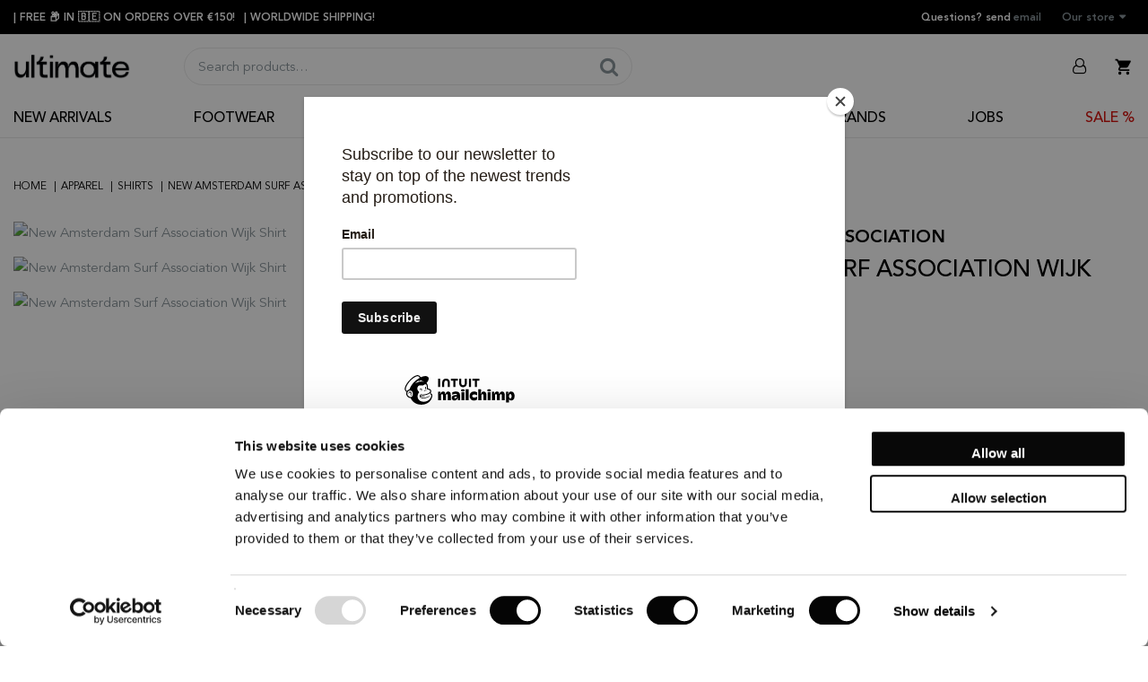

--- FILE ---
content_type: text/html; charset=UTF-8
request_url: https://www.ultimatesneakerstore.be/new-amsterdam-surf-association-wijk-shirt-3
body_size: 20795
content:
<!DOCTYPE html>
<html lang="en-US">
<head>
  <meta charset="UTF-8">
  <meta http-equiv="X-UA-Compatible" content="IE=edge">
  <meta name="viewport" content="width=device-width, initial-scale=1.0, maximum-scale=1.0, user-scalable=0">
  <link rel="stylesheet" href="https://stackpath.bootstrapcdn.com/font-awesome/4.7.0/css/font-awesome.min.css"
        type="text/css"/>
  <title>New Amsterdam Surf Association Wijk Shirt White + AOP · 2402022003</title>
<meta property="product:price:amount" content="80">
<meta property="product:price:currency" content="EUR">
<meta name="dc.title" content="New Amsterdam Surf Association Wijk Shirt White + AOP · 2402022003">
<meta name="dc.description" content="Looking For New Amsterdam Surf Association Wijk Shirt White + AOP (2402022003)? ✓ Free Shipping From €200 ➔ Order Now At UltimateSneakerstore.be or Come to our Store!">
<meta name="dc.relation" content="https://www.ultimatesneakerstore.be/new-amsterdam-surf-association-wijk-shirt-3">
<meta name="dc.source" content="https://www.ultimatesneakerstore.be">
<meta name="dc.language" content="en_US">
<meta name="description" content="Looking For New Amsterdam Surf Association Wijk Shirt White + AOP (2402022003)? ✓ Free Shipping From €200 ➔ Order Now At UltimateSneakerstore.be or Come to our Store!">
<meta property="article:published_time" content="2024-07-17T10:41:05+02:00">
<meta property="article:modified_time" content="2026-01-20T03:30:55+01:00">
<meta property="og:updated_time" content="2026-01-20T03:30:55+01:00">
<meta name="thumbnail" content="https://www.ultimatesneakerstore.be/wp-content/uploads/2024/07/new-amsterdam-surf-association-wijk-shirt-white-aop-2402022003-01-150x150.jpg">
<meta name="robots" content="index, follow">
<meta name="googlebot" content="index, follow, max-snippet:-1, max-image-preview:large, max-video-preview:-1">
<meta name="bingbot" content="index, follow, max-snippet:-1, max-image-preview:large, max-video-preview:-1">
<link rel="canonical" href="https://www.ultimatesneakerstore.be/new-amsterdam-surf-association-wijk-shirt-3">
<meta property="og:url" content="https://www.ultimatesneakerstore.be/new-amsterdam-surf-association-wijk-shirt-3">
<meta property="og:site_name" content="Ultimate Sneaker Store">
<meta property="og:locale" content="en_US">
<meta property="og:type" content="og:product">
<meta property="article:author" content="https://www.facebook.com/ultimatesneakerstore/">
<meta property="article:publisher" content="https://www.facebook.com/ultimatesneakerstore/">
<meta property="og:title" content="New Amsterdam Surf Association Wijk Shirt White + AOP · 2402022003">
<meta property="og:description" content="Looking For New Amsterdam Surf Association Wijk Shirt White + AOP (2402022003)? ✓ Free Shipping From €200 ➔ Order Now At UltimateSneakerstore.be or Come to our Store!">
<meta property="og:image" content="https://www.ultimatesneakerstore.be/wp-content/uploads/2024/07/new-amsterdam-surf-association-wijk-shirt-white-aop-2402022003-01.jpg">
<meta property="og:image:secure_url" content="https://www.ultimatesneakerstore.be/wp-content/uploads/2024/07/new-amsterdam-surf-association-wijk-shirt-white-aop-2402022003-01.jpg">
<meta property="og:image:width" content="1500">
<meta property="og:image:height" content="1875">
<meta property="og:image:alt" content="new amsterdam surf association wijk shirt">
<meta property="fb:pages" content="163901686995982">
<meta name="twitter:card" content="summary">
<meta name="twitter:title" content="New Amsterdam Surf Association Wijk Shirt White + AOP · 2402022003">
<meta name="twitter:description" content="Looking For New Amsterdam Surf Association Wijk Shirt White + AOP (2402022003)? ✓ Free Shipping From €200 ➔ Order Now At UltimateSneakerstore.be or Come to our Store!">
<meta name="twitter:image" content="https://www.ultimatesneakerstore.be/wp-content/uploads/2024/07/new-amsterdam-surf-association-wijk-shirt-white-aop-2402022003-01-863x1079.jpg">
<script type="application/ld+json">{"@context":"https:\/\/schema.org\/","@type":"Product","name":"New Amsterdam Surf Association Wijk Shirt","image":"https:\/\/www.ultimatesneakerstore.be\/wp-content\/uploads\/2024\/07\/new-amsterdam-surf-association-wijk-shirt-white-aop-2402022003-01.jpg","description":"New Amsterdam Surf Association \u201cWijk Shirt - White + AOP\u201d This shirt is made out of a cotton silk fabric with a tonal New Amsterdam embroidery on the left chest. The styling of the shirt includes a patch pocket and a hidden button up closure. The shirt has got a&hellip;","sku":"2402022003","brand":{"@type":"Brand","name":"New amsterdam surf association"},"review":{"@type":"Review","author":{"@type":"Person","name":"Brecht Nuyts"}},"offers":[{"@type":"Offer","url":"https:\/\/www.ultimatesneakerstore.be\/new-amsterdam-surf-association-wijk-shirt-3","sku":"010180100107","price":"80.00","priceCurrency":"EUR","itemCondition":"NewCondition","availability":"https:\/\/schema.org\/InStock","priceValidUntil":"07-31-2026","shippingDetails":[{"@type":"OfferShippingDetails","shippingDestination":[{"@type":"DefinedRegion","addressCountry":"HU"}],"shippingRate":{"@type":"MonetaryAmount","value":20,"currency":"EUR"}},{"@type":"OfferShippingDetails","shippingDestination":[{"@type":"DefinedRegion","addressCountry":"BE"}],"shippingRate":{"@type":"MonetaryAmount","value":4,"currency":"EUR"}},{"@type":"OfferShippingDetails","shippingDestination":[{"@type":"DefinedRegion","addressCountry":"BE"}],"shippingRate":{"@type":"MonetaryAmount","value":150,"currency":"EUR"}},{"@type":"OfferShippingDetails","shippingDestination":[{"@type":"DefinedRegion","addressCountry":"BE"}],"shippingRate":{"@type":"MonetaryAmount","value":0,"currency":"EUR"}},{"@type":"OfferShippingDetails","shippingDestination":[{"@type":"DefinedRegion","addressCountry":"BE"}],"shippingRate":{"@type":"MonetaryAmount","value":0,"currency":"EUR"}},{"@type":"OfferShippingDetails","shippingDestination":[{"@type":"DefinedRegion","addressCountry":"NL"}],"shippingRate":{"@type":"MonetaryAmount","value":8,"currency":"EUR"}},{"@type":"OfferShippingDetails","shippingDestination":[{"@type":"DefinedRegion","addressCountry":"NL"}],"shippingRate":{"@type":"MonetaryAmount","value":0,"currency":"EUR"}},{"@type":"OfferShippingDetails","shippingDestination":[{"@type":"DefinedRegion","addressCountry":"LU"}],"shippingRate":{"@type":"MonetaryAmount","value":9,"currency":"EUR"}},{"@type":"OfferShippingDetails","shippingDestination":[{"@type":"DefinedRegion","addressCountry":"FR"}],"shippingRate":{"@type":"MonetaryAmount","value":11,"currency":"EUR"}},{"@type":"OfferShippingDetails","shippingDestination":[{"@type":"DefinedRegion","addressCountry":"DE"}],"shippingRate":{"@type":"MonetaryAmount","value":8,"currency":"EUR"}},{"@type":"OfferShippingDetails","shippingDestination":[{"@type":"DefinedRegion","addressCountry":"GB"}],"shippingRate":{"@type":"MonetaryAmount","value":16,"currency":"EUR"}},{"@type":"OfferShippingDetails","shippingDestination":[{"@type":"DefinedRegion","addressCountry":"IT"}],"shippingRate":{"@type":"MonetaryAmount","value":18,"currency":"EUR"}},{"@type":"OfferShippingDetails","shippingDestination":[{"@type":"DefinedRegion","addressCountry":"ES"}],"shippingRate":{"@type":"MonetaryAmount","value":22,"currency":"EUR"}},{"@type":"OfferShippingDetails","shippingDestination":[{"@type":"DefinedRegion","addressCountry":"DK"}],"shippingRate":{"@type":"MonetaryAmount","value":20,"currency":"EUR"}},{"@type":"OfferShippingDetails","shippingDestination":[{"@type":"DefinedRegion","addressCountry":"JP"}],"shippingRate":{"@type":"MonetaryAmount","value":33,"currency":"EUR"}},{"@type":"OfferShippingDetails","shippingDestination":[{"@type":"DefinedRegion","addressCountry":"AT"}],"shippingRate":{"@type":"MonetaryAmount","value":17,"currency":"EUR"}},{"@type":"OfferShippingDetails","shippingDestination":[{"@type":"DefinedRegion","addressCountry":"NO"}],"shippingRate":{"@type":"MonetaryAmount","value":67,"currency":"EUR"}},{"@type":"OfferShippingDetails","shippingDestination":[{"@type":"DefinedRegion","addressCountry":"PL"}],"shippingRate":{"@type":"MonetaryAmount","value":20,"currency":"EUR"}},{"@type":"OfferShippingDetails","shippingDestination":[{"@type":"DefinedRegion","addressCountry":"LT"}],"shippingRate":{"@type":"MonetaryAmount","value":22,"currency":"EUR"}},{"@type":"OfferShippingDetails","shippingDestination":[{"@type":"DefinedRegion","addressCountry":"SE"}],"shippingRate":{"@type":"MonetaryAmount","value":22,"currency":"EUR"}},{"@type":"OfferShippingDetails","shippingDestination":[{"@type":"DefinedRegion","addressCountry":"AR"}],"shippingRate":{"@type":"MonetaryAmount","value":33.95,"currency":"EUR"}},{"@type":"OfferShippingDetails","shippingDestination":[{"@type":"DefinedRegion","addressCountry":"BA"}],"shippingRate":{"@type":"MonetaryAmount","value":70,"currency":"EUR"}},{"@type":"OfferShippingDetails","shippingDestination":[{"@type":"DefinedRegion","addressCountry":"BG"}],"shippingRate":{"@type":"MonetaryAmount","value":27,"currency":"EUR"}},{"@type":"OfferShippingDetails","shippingDestination":[{"@type":"DefinedRegion","addressCountry":"EE"}],"shippingRate":{"@type":"MonetaryAmount","value":22,"currency":"EUR"}},{"@type":"OfferShippingDetails","shippingDestination":[{"@type":"DefinedRegion","addressCountry":"MT"}],"shippingRate":{"@type":"MonetaryAmount","value":29.95,"currency":"EUR"}},{"@type":"OfferShippingDetails","shippingDestination":[{"@type":"DefinedRegion","addressCountry":"FI"}],"shippingRate":{"@type":"MonetaryAmount","value":27,"currency":"EUR"}},{"@type":"OfferShippingDetails","shippingDestination":[{"@type":"DefinedRegion","addressCountry":"GR"}],"shippingRate":{"@type":"MonetaryAmount","value":31,"currency":"EUR"}},{"@type":"OfferShippingDetails","shippingDestination":[{"@type":"DefinedRegion","addressCountry":"GL"}],"shippingRate":{"@type":"MonetaryAmount","value":36.95,"currency":"EUR"}},{"@type":"OfferShippingDetails","shippingDestination":[{"@type":"DefinedRegion","addressCountry":"HK"}],"shippingRate":{"@type":"MonetaryAmount","value":31.95,"currency":"EUR"}},{"@type":"OfferShippingDetails","shippingDestination":[{"@type":"DefinedRegion","addressCountry":"IE"}],"shippingRate":{"@type":"MonetaryAmount","value":20,"currency":"EUR"}},{"@type":"OfferShippingDetails","shippingDestination":[{"@type":"DefinedRegion","addressCountry":"IS"}],"shippingRate":{"@type":"MonetaryAmount","value":77,"currency":"EUR"}},{"@type":"OfferShippingDetails","shippingDestination":[{"@type":"DefinedRegion","addressCountry":"HR"}],"shippingRate":{"@type":"MonetaryAmount","value":29,"currency":"EUR"}},{"@type":"OfferShippingDetails","shippingDestination":[{"@type":"DefinedRegion","addressCountry":"LV"}],"shippingRate":{"@type":"MonetaryAmount","value":22,"currency":"EUR"}},{"@type":"OfferShippingDetails","shippingDestination":[{"@type":"DefinedRegion","addressCountry":"SG"}],"shippingRate":{"@type":"MonetaryAmount","value":31.95,"currency":"EUR"}},{"@type":"OfferShippingDetails","shippingDestination":[{"@type":"DefinedRegion","addressCountry":"US"}],"shippingRate":{"@type":"MonetaryAmount","value":32,"currency":"EUR"}},{"@type":"OfferShippingDetails","shippingDestination":[{"@type":"DefinedRegion","addressCountry":"AE"}],"shippingRate":{"@type":"MonetaryAmount","value":28.95,"currency":"EUR"}},{"@type":"OfferShippingDetails","shippingDestination":[{"@type":"DefinedRegion","addressCountry":"CA"}],"shippingRate":{"@type":"MonetaryAmount","value":20.95,"currency":"EUR"}},{"@type":"OfferShippingDetails","shippingDestination":[{"@type":"DefinedRegion","addressCountry":"CN"}],"shippingRate":{"@type":"MonetaryAmount","value":28.95,"currency":"EUR"}},{"@type":"OfferShippingDetails","shippingDestination":[{"@type":"DefinedRegion","addressCountry":"CW"}],"shippingRate":{"@type":"MonetaryAmount","value":32.95,"currency":"EUR"}},{"@type":"OfferShippingDetails","shippingDestination":[{"@type":"DefinedRegion","addressCountry":"CH"}],"shippingRate":{"@type":"MonetaryAmount","value":59,"currency":"EUR"}},{"@type":"OfferShippingDetails","shippingDestination":[{"@type":"DefinedRegion","addressCountry":"KR"}],"shippingRate":{"@type":"MonetaryAmount","value":26.95,"currency":"EUR"}},{"@type":"OfferShippingDetails","shippingDestination":[{"@type":"DefinedRegion","addressCountry":"PT"}],"shippingRate":{"@type":"MonetaryAmount","value":22,"currency":"EUR"}},{"@type":"OfferShippingDetails","shippingDestination":[{"@type":"DefinedRegion","addressCountry":"RU"}],"shippingRate":{"@type":"MonetaryAmount","value":29.95,"currency":"EUR"}},{"@type":"OfferShippingDetails","shippingDestination":[{"@type":"DefinedRegion","addressCountry":"RO"}],"shippingRate":{"@type":"MonetaryAmount","value":33,"currency":"EUR"}},{"@type":"OfferShippingDetails","shippingDestination":[{"@type":"DefinedRegion","addressCountry":"AU"}],"shippingRate":{"@type":"MonetaryAmount","value":25.95,"currency":"EUR"}}]},{"@type":"Offer","url":"https:\/\/www.ultimatesneakerstore.be\/new-amsterdam-surf-association-wijk-shirt-3","sku":"010180100108","price":"149.95","priceCurrency":"EUR","itemCondition":"NewCondition","availability":"https:\/\/schema.org\/OutOfStock","priceValidUntil":"07-31-2026","shippingDetails":[{"@type":"OfferShippingDetails","shippingDestination":[{"@type":"DefinedRegion","addressCountry":"HU"}],"shippingRate":{"@type":"MonetaryAmount","value":20,"currency":"EUR"}},{"@type":"OfferShippingDetails","shippingDestination":[{"@type":"DefinedRegion","addressCountry":"BE"}],"shippingRate":{"@type":"MonetaryAmount","value":4,"currency":"EUR"}},{"@type":"OfferShippingDetails","shippingDestination":[{"@type":"DefinedRegion","addressCountry":"BE"}],"shippingRate":{"@type":"MonetaryAmount","value":150,"currency":"EUR"}},{"@type":"OfferShippingDetails","shippingDestination":[{"@type":"DefinedRegion","addressCountry":"BE"}],"shippingRate":{"@type":"MonetaryAmount","value":0,"currency":"EUR"}},{"@type":"OfferShippingDetails","shippingDestination":[{"@type":"DefinedRegion","addressCountry":"BE"}],"shippingRate":{"@type":"MonetaryAmount","value":0,"currency":"EUR"}},{"@type":"OfferShippingDetails","shippingDestination":[{"@type":"DefinedRegion","addressCountry":"NL"}],"shippingRate":{"@type":"MonetaryAmount","value":8,"currency":"EUR"}},{"@type":"OfferShippingDetails","shippingDestination":[{"@type":"DefinedRegion","addressCountry":"NL"}],"shippingRate":{"@type":"MonetaryAmount","value":0,"currency":"EUR"}},{"@type":"OfferShippingDetails","shippingDestination":[{"@type":"DefinedRegion","addressCountry":"LU"}],"shippingRate":{"@type":"MonetaryAmount","value":9,"currency":"EUR"}},{"@type":"OfferShippingDetails","shippingDestination":[{"@type":"DefinedRegion","addressCountry":"FR"}],"shippingRate":{"@type":"MonetaryAmount","value":11,"currency":"EUR"}},{"@type":"OfferShippingDetails","shippingDestination":[{"@type":"DefinedRegion","addressCountry":"DE"}],"shippingRate":{"@type":"MonetaryAmount","value":8,"currency":"EUR"}},{"@type":"OfferShippingDetails","shippingDestination":[{"@type":"DefinedRegion","addressCountry":"GB"}],"shippingRate":{"@type":"MonetaryAmount","value":16,"currency":"EUR"}},{"@type":"OfferShippingDetails","shippingDestination":[{"@type":"DefinedRegion","addressCountry":"IT"}],"shippingRate":{"@type":"MonetaryAmount","value":18,"currency":"EUR"}},{"@type":"OfferShippingDetails","shippingDestination":[{"@type":"DefinedRegion","addressCountry":"ES"}],"shippingRate":{"@type":"MonetaryAmount","value":22,"currency":"EUR"}},{"@type":"OfferShippingDetails","shippingDestination":[{"@type":"DefinedRegion","addressCountry":"DK"}],"shippingRate":{"@type":"MonetaryAmount","value":20,"currency":"EUR"}},{"@type":"OfferShippingDetails","shippingDestination":[{"@type":"DefinedRegion","addressCountry":"JP"}],"shippingRate":{"@type":"MonetaryAmount","value":33,"currency":"EUR"}},{"@type":"OfferShippingDetails","shippingDestination":[{"@type":"DefinedRegion","addressCountry":"AT"}],"shippingRate":{"@type":"MonetaryAmount","value":17,"currency":"EUR"}},{"@type":"OfferShippingDetails","shippingDestination":[{"@type":"DefinedRegion","addressCountry":"NO"}],"shippingRate":{"@type":"MonetaryAmount","value":67,"currency":"EUR"}},{"@type":"OfferShippingDetails","shippingDestination":[{"@type":"DefinedRegion","addressCountry":"PL"}],"shippingRate":{"@type":"MonetaryAmount","value":20,"currency":"EUR"}},{"@type":"OfferShippingDetails","shippingDestination":[{"@type":"DefinedRegion","addressCountry":"LT"}],"shippingRate":{"@type":"MonetaryAmount","value":22,"currency":"EUR"}},{"@type":"OfferShippingDetails","shippingDestination":[{"@type":"DefinedRegion","addressCountry":"SE"}],"shippingRate":{"@type":"MonetaryAmount","value":22,"currency":"EUR"}},{"@type":"OfferShippingDetails","shippingDestination":[{"@type":"DefinedRegion","addressCountry":"AR"}],"shippingRate":{"@type":"MonetaryAmount","value":33.95,"currency":"EUR"}},{"@type":"OfferShippingDetails","shippingDestination":[{"@type":"DefinedRegion","addressCountry":"BA"}],"shippingRate":{"@type":"MonetaryAmount","value":70,"currency":"EUR"}},{"@type":"OfferShippingDetails","shippingDestination":[{"@type":"DefinedRegion","addressCountry":"BG"}],"shippingRate":{"@type":"MonetaryAmount","value":27,"currency":"EUR"}},{"@type":"OfferShippingDetails","shippingDestination":[{"@type":"DefinedRegion","addressCountry":"EE"}],"shippingRate":{"@type":"MonetaryAmount","value":22,"currency":"EUR"}},{"@type":"OfferShippingDetails","shippingDestination":[{"@type":"DefinedRegion","addressCountry":"MT"}],"shippingRate":{"@type":"MonetaryAmount","value":29.95,"currency":"EUR"}},{"@type":"OfferShippingDetails","shippingDestination":[{"@type":"DefinedRegion","addressCountry":"FI"}],"shippingRate":{"@type":"MonetaryAmount","value":27,"currency":"EUR"}},{"@type":"OfferShippingDetails","shippingDestination":[{"@type":"DefinedRegion","addressCountry":"GR"}],"shippingRate":{"@type":"MonetaryAmount","value":31,"currency":"EUR"}},{"@type":"OfferShippingDetails","shippingDestination":[{"@type":"DefinedRegion","addressCountry":"GL"}],"shippingRate":{"@type":"MonetaryAmount","value":36.95,"currency":"EUR"}},{"@type":"OfferShippingDetails","shippingDestination":[{"@type":"DefinedRegion","addressCountry":"HK"}],"shippingRate":{"@type":"MonetaryAmount","value":31.95,"currency":"EUR"}},{"@type":"OfferShippingDetails","shippingDestination":[{"@type":"DefinedRegion","addressCountry":"IE"}],"shippingRate":{"@type":"MonetaryAmount","value":20,"currency":"EUR"}},{"@type":"OfferShippingDetails","shippingDestination":[{"@type":"DefinedRegion","addressCountry":"IS"}],"shippingRate":{"@type":"MonetaryAmount","value":77,"currency":"EUR"}},{"@type":"OfferShippingDetails","shippingDestination":[{"@type":"DefinedRegion","addressCountry":"HR"}],"shippingRate":{"@type":"MonetaryAmount","value":29,"currency":"EUR"}},{"@type":"OfferShippingDetails","shippingDestination":[{"@type":"DefinedRegion","addressCountry":"LV"}],"shippingRate":{"@type":"MonetaryAmount","value":22,"currency":"EUR"}},{"@type":"OfferShippingDetails","shippingDestination":[{"@type":"DefinedRegion","addressCountry":"SG"}],"shippingRate":{"@type":"MonetaryAmount","value":31.95,"currency":"EUR"}},{"@type":"OfferShippingDetails","shippingDestination":[{"@type":"DefinedRegion","addressCountry":"US"}],"shippingRate":{"@type":"MonetaryAmount","value":32,"currency":"EUR"}},{"@type":"OfferShippingDetails","shippingDestination":[{"@type":"DefinedRegion","addressCountry":"AE"}],"shippingRate":{"@type":"MonetaryAmount","value":28.95,"currency":"EUR"}},{"@type":"OfferShippingDetails","shippingDestination":[{"@type":"DefinedRegion","addressCountry":"CA"}],"shippingRate":{"@type":"MonetaryAmount","value":20.95,"currency":"EUR"}},{"@type":"OfferShippingDetails","shippingDestination":[{"@type":"DefinedRegion","addressCountry":"CN"}],"shippingRate":{"@type":"MonetaryAmount","value":28.95,"currency":"EUR"}},{"@type":"OfferShippingDetails","shippingDestination":[{"@type":"DefinedRegion","addressCountry":"CW"}],"shippingRate":{"@type":"MonetaryAmount","value":32.95,"currency":"EUR"}},{"@type":"OfferShippingDetails","shippingDestination":[{"@type":"DefinedRegion","addressCountry":"CH"}],"shippingRate":{"@type":"MonetaryAmount","value":59,"currency":"EUR"}},{"@type":"OfferShippingDetails","shippingDestination":[{"@type":"DefinedRegion","addressCountry":"KR"}],"shippingRate":{"@type":"MonetaryAmount","value":26.95,"currency":"EUR"}},{"@type":"OfferShippingDetails","shippingDestination":[{"@type":"DefinedRegion","addressCountry":"PT"}],"shippingRate":{"@type":"MonetaryAmount","value":22,"currency":"EUR"}},{"@type":"OfferShippingDetails","shippingDestination":[{"@type":"DefinedRegion","addressCountry":"RU"}],"shippingRate":{"@type":"MonetaryAmount","value":29.95,"currency":"EUR"}},{"@type":"OfferShippingDetails","shippingDestination":[{"@type":"DefinedRegion","addressCountry":"RO"}],"shippingRate":{"@type":"MonetaryAmount","value":33,"currency":"EUR"}},{"@type":"OfferShippingDetails","shippingDestination":[{"@type":"DefinedRegion","addressCountry":"AU"}],"shippingRate":{"@type":"MonetaryAmount","value":25.95,"currency":"EUR"}}]},{"@type":"Offer","url":"https:\/\/www.ultimatesneakerstore.be\/new-amsterdam-surf-association-wijk-shirt-3","sku":"010180100109","price":"149.95","priceCurrency":"EUR","itemCondition":"NewCondition","availability":"https:\/\/schema.org\/OutOfStock","priceValidUntil":"07-31-2026","shippingDetails":[{"@type":"OfferShippingDetails","shippingDestination":[{"@type":"DefinedRegion","addressCountry":"HU"}],"shippingRate":{"@type":"MonetaryAmount","value":20,"currency":"EUR"}},{"@type":"OfferShippingDetails","shippingDestination":[{"@type":"DefinedRegion","addressCountry":"BE"}],"shippingRate":{"@type":"MonetaryAmount","value":4,"currency":"EUR"}},{"@type":"OfferShippingDetails","shippingDestination":[{"@type":"DefinedRegion","addressCountry":"BE"}],"shippingRate":{"@type":"MonetaryAmount","value":150,"currency":"EUR"}},{"@type":"OfferShippingDetails","shippingDestination":[{"@type":"DefinedRegion","addressCountry":"BE"}],"shippingRate":{"@type":"MonetaryAmount","value":0,"currency":"EUR"}},{"@type":"OfferShippingDetails","shippingDestination":[{"@type":"DefinedRegion","addressCountry":"BE"}],"shippingRate":{"@type":"MonetaryAmount","value":0,"currency":"EUR"}},{"@type":"OfferShippingDetails","shippingDestination":[{"@type":"DefinedRegion","addressCountry":"NL"}],"shippingRate":{"@type":"MonetaryAmount","value":8,"currency":"EUR"}},{"@type":"OfferShippingDetails","shippingDestination":[{"@type":"DefinedRegion","addressCountry":"NL"}],"shippingRate":{"@type":"MonetaryAmount","value":0,"currency":"EUR"}},{"@type":"OfferShippingDetails","shippingDestination":[{"@type":"DefinedRegion","addressCountry":"LU"}],"shippingRate":{"@type":"MonetaryAmount","value":9,"currency":"EUR"}},{"@type":"OfferShippingDetails","shippingDestination":[{"@type":"DefinedRegion","addressCountry":"FR"}],"shippingRate":{"@type":"MonetaryAmount","value":11,"currency":"EUR"}},{"@type":"OfferShippingDetails","shippingDestination":[{"@type":"DefinedRegion","addressCountry":"DE"}],"shippingRate":{"@type":"MonetaryAmount","value":8,"currency":"EUR"}},{"@type":"OfferShippingDetails","shippingDestination":[{"@type":"DefinedRegion","addressCountry":"GB"}],"shippingRate":{"@type":"MonetaryAmount","value":16,"currency":"EUR"}},{"@type":"OfferShippingDetails","shippingDestination":[{"@type":"DefinedRegion","addressCountry":"IT"}],"shippingRate":{"@type":"MonetaryAmount","value":18,"currency":"EUR"}},{"@type":"OfferShippingDetails","shippingDestination":[{"@type":"DefinedRegion","addressCountry":"ES"}],"shippingRate":{"@type":"MonetaryAmount","value":22,"currency":"EUR"}},{"@type":"OfferShippingDetails","shippingDestination":[{"@type":"DefinedRegion","addressCountry":"DK"}],"shippingRate":{"@type":"MonetaryAmount","value":20,"currency":"EUR"}},{"@type":"OfferShippingDetails","shippingDestination":[{"@type":"DefinedRegion","addressCountry":"JP"}],"shippingRate":{"@type":"MonetaryAmount","value":33,"currency":"EUR"}},{"@type":"OfferShippingDetails","shippingDestination":[{"@type":"DefinedRegion","addressCountry":"AT"}],"shippingRate":{"@type":"MonetaryAmount","value":17,"currency":"EUR"}},{"@type":"OfferShippingDetails","shippingDestination":[{"@type":"DefinedRegion","addressCountry":"NO"}],"shippingRate":{"@type":"MonetaryAmount","value":67,"currency":"EUR"}},{"@type":"OfferShippingDetails","shippingDestination":[{"@type":"DefinedRegion","addressCountry":"PL"}],"shippingRate":{"@type":"MonetaryAmount","value":20,"currency":"EUR"}},{"@type":"OfferShippingDetails","shippingDestination":[{"@type":"DefinedRegion","addressCountry":"LT"}],"shippingRate":{"@type":"MonetaryAmount","value":22,"currency":"EUR"}},{"@type":"OfferShippingDetails","shippingDestination":[{"@type":"DefinedRegion","addressCountry":"SE"}],"shippingRate":{"@type":"MonetaryAmount","value":22,"currency":"EUR"}},{"@type":"OfferShippingDetails","shippingDestination":[{"@type":"DefinedRegion","addressCountry":"AR"}],"shippingRate":{"@type":"MonetaryAmount","value":33.95,"currency":"EUR"}},{"@type":"OfferShippingDetails","shippingDestination":[{"@type":"DefinedRegion","addressCountry":"BA"}],"shippingRate":{"@type":"MonetaryAmount","value":70,"currency":"EUR"}},{"@type":"OfferShippingDetails","shippingDestination":[{"@type":"DefinedRegion","addressCountry":"BG"}],"shippingRate":{"@type":"MonetaryAmount","value":27,"currency":"EUR"}},{"@type":"OfferShippingDetails","shippingDestination":[{"@type":"DefinedRegion","addressCountry":"EE"}],"shippingRate":{"@type":"MonetaryAmount","value":22,"currency":"EUR"}},{"@type":"OfferShippingDetails","shippingDestination":[{"@type":"DefinedRegion","addressCountry":"MT"}],"shippingRate":{"@type":"MonetaryAmount","value":29.95,"currency":"EUR"}},{"@type":"OfferShippingDetails","shippingDestination":[{"@type":"DefinedRegion","addressCountry":"FI"}],"shippingRate":{"@type":"MonetaryAmount","value":27,"currency":"EUR"}},{"@type":"OfferShippingDetails","shippingDestination":[{"@type":"DefinedRegion","addressCountry":"GR"}],"shippingRate":{"@type":"MonetaryAmount","value":31,"currency":"EUR"}},{"@type":"OfferShippingDetails","shippingDestination":[{"@type":"DefinedRegion","addressCountry":"GL"}],"shippingRate":{"@type":"MonetaryAmount","value":36.95,"currency":"EUR"}},{"@type":"OfferShippingDetails","shippingDestination":[{"@type":"DefinedRegion","addressCountry":"HK"}],"shippingRate":{"@type":"MonetaryAmount","value":31.95,"currency":"EUR"}},{"@type":"OfferShippingDetails","shippingDestination":[{"@type":"DefinedRegion","addressCountry":"IE"}],"shippingRate":{"@type":"MonetaryAmount","value":20,"currency":"EUR"}},{"@type":"OfferShippingDetails","shippingDestination":[{"@type":"DefinedRegion","addressCountry":"IS"}],"shippingRate":{"@type":"MonetaryAmount","value":77,"currency":"EUR"}},{"@type":"OfferShippingDetails","shippingDestination":[{"@type":"DefinedRegion","addressCountry":"HR"}],"shippingRate":{"@type":"MonetaryAmount","value":29,"currency":"EUR"}},{"@type":"OfferShippingDetails","shippingDestination":[{"@type":"DefinedRegion","addressCountry":"LV"}],"shippingRate":{"@type":"MonetaryAmount","value":22,"currency":"EUR"}},{"@type":"OfferShippingDetails","shippingDestination":[{"@type":"DefinedRegion","addressCountry":"SG"}],"shippingRate":{"@type":"MonetaryAmount","value":31.95,"currency":"EUR"}},{"@type":"OfferShippingDetails","shippingDestination":[{"@type":"DefinedRegion","addressCountry":"US"}],"shippingRate":{"@type":"MonetaryAmount","value":32,"currency":"EUR"}},{"@type":"OfferShippingDetails","shippingDestination":[{"@type":"DefinedRegion","addressCountry":"AE"}],"shippingRate":{"@type":"MonetaryAmount","value":28.95,"currency":"EUR"}},{"@type":"OfferShippingDetails","shippingDestination":[{"@type":"DefinedRegion","addressCountry":"CA"}],"shippingRate":{"@type":"MonetaryAmount","value":20.95,"currency":"EUR"}},{"@type":"OfferShippingDetails","shippingDestination":[{"@type":"DefinedRegion","addressCountry":"CN"}],"shippingRate":{"@type":"MonetaryAmount","value":28.95,"currency":"EUR"}},{"@type":"OfferShippingDetails","shippingDestination":[{"@type":"DefinedRegion","addressCountry":"CW"}],"shippingRate":{"@type":"MonetaryAmount","value":32.95,"currency":"EUR"}},{"@type":"OfferShippingDetails","shippingDestination":[{"@type":"DefinedRegion","addressCountry":"CH"}],"shippingRate":{"@type":"MonetaryAmount","value":59,"currency":"EUR"}},{"@type":"OfferShippingDetails","shippingDestination":[{"@type":"DefinedRegion","addressCountry":"KR"}],"shippingRate":{"@type":"MonetaryAmount","value":26.95,"currency":"EUR"}},{"@type":"OfferShippingDetails","shippingDestination":[{"@type":"DefinedRegion","addressCountry":"PT"}],"shippingRate":{"@type":"MonetaryAmount","value":22,"currency":"EUR"}},{"@type":"OfferShippingDetails","shippingDestination":[{"@type":"DefinedRegion","addressCountry":"RU"}],"shippingRate":{"@type":"MonetaryAmount","value":29.95,"currency":"EUR"}},{"@type":"OfferShippingDetails","shippingDestination":[{"@type":"DefinedRegion","addressCountry":"RO"}],"shippingRate":{"@type":"MonetaryAmount","value":33,"currency":"EUR"}},{"@type":"OfferShippingDetails","shippingDestination":[{"@type":"DefinedRegion","addressCountry":"AU"}],"shippingRate":{"@type":"MonetaryAmount","value":25.95,"currency":"EUR"}}]},{"@type":"Offer","url":"https:\/\/www.ultimatesneakerstore.be\/new-amsterdam-surf-association-wijk-shirt-3","sku":"010180100110","price":"149.95","priceCurrency":"EUR","itemCondition":"NewCondition","availability":"https:\/\/schema.org\/OutOfStock","priceValidUntil":"07-31-2026","shippingDetails":[{"@type":"OfferShippingDetails","shippingDestination":[{"@type":"DefinedRegion","addressCountry":"HU"}],"shippingRate":{"@type":"MonetaryAmount","value":20,"currency":"EUR"}},{"@type":"OfferShippingDetails","shippingDestination":[{"@type":"DefinedRegion","addressCountry":"BE"}],"shippingRate":{"@type":"MonetaryAmount","value":4,"currency":"EUR"}},{"@type":"OfferShippingDetails","shippingDestination":[{"@type":"DefinedRegion","addressCountry":"BE"}],"shippingRate":{"@type":"MonetaryAmount","value":150,"currency":"EUR"}},{"@type":"OfferShippingDetails","shippingDestination":[{"@type":"DefinedRegion","addressCountry":"BE"}],"shippingRate":{"@type":"MonetaryAmount","value":0,"currency":"EUR"}},{"@type":"OfferShippingDetails","shippingDestination":[{"@type":"DefinedRegion","addressCountry":"BE"}],"shippingRate":{"@type":"MonetaryAmount","value":0,"currency":"EUR"}},{"@type":"OfferShippingDetails","shippingDestination":[{"@type":"DefinedRegion","addressCountry":"NL"}],"shippingRate":{"@type":"MonetaryAmount","value":8,"currency":"EUR"}},{"@type":"OfferShippingDetails","shippingDestination":[{"@type":"DefinedRegion","addressCountry":"NL"}],"shippingRate":{"@type":"MonetaryAmount","value":0,"currency":"EUR"}},{"@type":"OfferShippingDetails","shippingDestination":[{"@type":"DefinedRegion","addressCountry":"LU"}],"shippingRate":{"@type":"MonetaryAmount","value":9,"currency":"EUR"}},{"@type":"OfferShippingDetails","shippingDestination":[{"@type":"DefinedRegion","addressCountry":"FR"}],"shippingRate":{"@type":"MonetaryAmount","value":11,"currency":"EUR"}},{"@type":"OfferShippingDetails","shippingDestination":[{"@type":"DefinedRegion","addressCountry":"DE"}],"shippingRate":{"@type":"MonetaryAmount","value":8,"currency":"EUR"}},{"@type":"OfferShippingDetails","shippingDestination":[{"@type":"DefinedRegion","addressCountry":"GB"}],"shippingRate":{"@type":"MonetaryAmount","value":16,"currency":"EUR"}},{"@type":"OfferShippingDetails","shippingDestination":[{"@type":"DefinedRegion","addressCountry":"IT"}],"shippingRate":{"@type":"MonetaryAmount","value":18,"currency":"EUR"}},{"@type":"OfferShippingDetails","shippingDestination":[{"@type":"DefinedRegion","addressCountry":"ES"}],"shippingRate":{"@type":"MonetaryAmount","value":22,"currency":"EUR"}},{"@type":"OfferShippingDetails","shippingDestination":[{"@type":"DefinedRegion","addressCountry":"DK"}],"shippingRate":{"@type":"MonetaryAmount","value":20,"currency":"EUR"}},{"@type":"OfferShippingDetails","shippingDestination":[{"@type":"DefinedRegion","addressCountry":"JP"}],"shippingRate":{"@type":"MonetaryAmount","value":33,"currency":"EUR"}},{"@type":"OfferShippingDetails","shippingDestination":[{"@type":"DefinedRegion","addressCountry":"AT"}],"shippingRate":{"@type":"MonetaryAmount","value":17,"currency":"EUR"}},{"@type":"OfferShippingDetails","shippingDestination":[{"@type":"DefinedRegion","addressCountry":"NO"}],"shippingRate":{"@type":"MonetaryAmount","value":67,"currency":"EUR"}},{"@type":"OfferShippingDetails","shippingDestination":[{"@type":"DefinedRegion","addressCountry":"PL"}],"shippingRate":{"@type":"MonetaryAmount","value":20,"currency":"EUR"}},{"@type":"OfferShippingDetails","shippingDestination":[{"@type":"DefinedRegion","addressCountry":"LT"}],"shippingRate":{"@type":"MonetaryAmount","value":22,"currency":"EUR"}},{"@type":"OfferShippingDetails","shippingDestination":[{"@type":"DefinedRegion","addressCountry":"SE"}],"shippingRate":{"@type":"MonetaryAmount","value":22,"currency":"EUR"}},{"@type":"OfferShippingDetails","shippingDestination":[{"@type":"DefinedRegion","addressCountry":"AR"}],"shippingRate":{"@type":"MonetaryAmount","value":33.95,"currency":"EUR"}},{"@type":"OfferShippingDetails","shippingDestination":[{"@type":"DefinedRegion","addressCountry":"BA"}],"shippingRate":{"@type":"MonetaryAmount","value":70,"currency":"EUR"}},{"@type":"OfferShippingDetails","shippingDestination":[{"@type":"DefinedRegion","addressCountry":"BG"}],"shippingRate":{"@type":"MonetaryAmount","value":27,"currency":"EUR"}},{"@type":"OfferShippingDetails","shippingDestination":[{"@type":"DefinedRegion","addressCountry":"EE"}],"shippingRate":{"@type":"MonetaryAmount","value":22,"currency":"EUR"}},{"@type":"OfferShippingDetails","shippingDestination":[{"@type":"DefinedRegion","addressCountry":"MT"}],"shippingRate":{"@type":"MonetaryAmount","value":29.95,"currency":"EUR"}},{"@type":"OfferShippingDetails","shippingDestination":[{"@type":"DefinedRegion","addressCountry":"FI"}],"shippingRate":{"@type":"MonetaryAmount","value":27,"currency":"EUR"}},{"@type":"OfferShippingDetails","shippingDestination":[{"@type":"DefinedRegion","addressCountry":"GR"}],"shippingRate":{"@type":"MonetaryAmount","value":31,"currency":"EUR"}},{"@type":"OfferShippingDetails","shippingDestination":[{"@type":"DefinedRegion","addressCountry":"GL"}],"shippingRate":{"@type":"MonetaryAmount","value":36.95,"currency":"EUR"}},{"@type":"OfferShippingDetails","shippingDestination":[{"@type":"DefinedRegion","addressCountry":"HK"}],"shippingRate":{"@type":"MonetaryAmount","value":31.95,"currency":"EUR"}},{"@type":"OfferShippingDetails","shippingDestination":[{"@type":"DefinedRegion","addressCountry":"IE"}],"shippingRate":{"@type":"MonetaryAmount","value":20,"currency":"EUR"}},{"@type":"OfferShippingDetails","shippingDestination":[{"@type":"DefinedRegion","addressCountry":"IS"}],"shippingRate":{"@type":"MonetaryAmount","value":77,"currency":"EUR"}},{"@type":"OfferShippingDetails","shippingDestination":[{"@type":"DefinedRegion","addressCountry":"HR"}],"shippingRate":{"@type":"MonetaryAmount","value":29,"currency":"EUR"}},{"@type":"OfferShippingDetails","shippingDestination":[{"@type":"DefinedRegion","addressCountry":"LV"}],"shippingRate":{"@type":"MonetaryAmount","value":22,"currency":"EUR"}},{"@type":"OfferShippingDetails","shippingDestination":[{"@type":"DefinedRegion","addressCountry":"SG"}],"shippingRate":{"@type":"MonetaryAmount","value":31.95,"currency":"EUR"}},{"@type":"OfferShippingDetails","shippingDestination":[{"@type":"DefinedRegion","addressCountry":"US"}],"shippingRate":{"@type":"MonetaryAmount","value":32,"currency":"EUR"}},{"@type":"OfferShippingDetails","shippingDestination":[{"@type":"DefinedRegion","addressCountry":"AE"}],"shippingRate":{"@type":"MonetaryAmount","value":28.95,"currency":"EUR"}},{"@type":"OfferShippingDetails","shippingDestination":[{"@type":"DefinedRegion","addressCountry":"CA"}],"shippingRate":{"@type":"MonetaryAmount","value":20.95,"currency":"EUR"}},{"@type":"OfferShippingDetails","shippingDestination":[{"@type":"DefinedRegion","addressCountry":"CN"}],"shippingRate":{"@type":"MonetaryAmount","value":28.95,"currency":"EUR"}},{"@type":"OfferShippingDetails","shippingDestination":[{"@type":"DefinedRegion","addressCountry":"CW"}],"shippingRate":{"@type":"MonetaryAmount","value":32.95,"currency":"EUR"}},{"@type":"OfferShippingDetails","shippingDestination":[{"@type":"DefinedRegion","addressCountry":"CH"}],"shippingRate":{"@type":"MonetaryAmount","value":59,"currency":"EUR"}},{"@type":"OfferShippingDetails","shippingDestination":[{"@type":"DefinedRegion","addressCountry":"KR"}],"shippingRate":{"@type":"MonetaryAmount","value":26.95,"currency":"EUR"}},{"@type":"OfferShippingDetails","shippingDestination":[{"@type":"DefinedRegion","addressCountry":"PT"}],"shippingRate":{"@type":"MonetaryAmount","value":22,"currency":"EUR"}},{"@type":"OfferShippingDetails","shippingDestination":[{"@type":"DefinedRegion","addressCountry":"RU"}],"shippingRate":{"@type":"MonetaryAmount","value":29.95,"currency":"EUR"}},{"@type":"OfferShippingDetails","shippingDestination":[{"@type":"DefinedRegion","addressCountry":"RO"}],"shippingRate":{"@type":"MonetaryAmount","value":33,"currency":"EUR"}},{"@type":"OfferShippingDetails","shippingDestination":[{"@type":"DefinedRegion","addressCountry":"AU"}],"shippingRate":{"@type":"MonetaryAmount","value":25.95,"currency":"EUR"}}]}]}</script>
<link rel='stylesheet' id='woocommerce-smart-coupons-available-coupons-block-css' href='https://www.ultimatesneakerstore.be/wp-content/plugins/woocommerce-smart-coupons/blocks/build/style-woocommerce-smart-coupons-available-coupons-block.css?ver=9.19.1' type='text/css' media='all' />
<link rel='stylesheet' id='wp-components-css' href='https://www.ultimatesneakerstore.be/wp/wp-includes/css/dist/components/style.min.css?ver=6.4.7' type='text/css' media='all' />
<link rel='stylesheet' id='woocommerce-smart-coupons-send-coupon-form-block-css' href='https://www.ultimatesneakerstore.be/wp-content/plugins/woocommerce-smart-coupons/blocks/build/style-woocommerce-smart-coupons-send-coupon-form-block.css?ver=9.19.1' type='text/css' media='all' />
<link rel='stylesheet' id='woocommerce-smart-coupons-action-tab-frontend-css' href='https://www.ultimatesneakerstore.be/wp-content/plugins/woocommerce-smart-coupons/blocks/build/style-woocommerce-smart-coupons-action-tab-frontend.css?ver=9.19.1' type='text/css' media='all' />
<link rel='stylesheet' id='wp-block-library-css' href='https://www.ultimatesneakerstore.be/wp/wp-includes/css/dist/block-library/style.min.css?ver=6.4.7' type='text/css' media='all' />
<link rel='stylesheet' id='wc-blocks-vendors-style-css' href='https://www.ultimatesneakerstore.be/wp-content/plugins/woocommerce/packages/woocommerce-blocks/build/wc-blocks-vendors-style.css?ver=10.0.4' type='text/css' media='all' />
<link rel='stylesheet' id='wc-blocks-style-css' href='https://www.ultimatesneakerstore.be/wp-content/plugins/woocommerce/packages/woocommerce-blocks/build/wc-blocks-style.css?ver=10.0.4' type='text/css' media='all' />
<link rel='stylesheet' id='ion.range-slider-css' href='https://www.ultimatesneakerstore.be/wp-content/plugins/yith-woocommerce-ajax-product-filter-premium/assets/css/ion.range-slider.css?ver=2.3.1' type='text/css' media='all' />
<link rel='stylesheet' id='yith-wcan-shortcodes-css' href='https://www.ultimatesneakerstore.be/wp-content/plugins/yith-woocommerce-ajax-product-filter-premium/assets/css/shortcodes.css?ver=4.28.0' type='text/css' media='all' />
<style id='yith-wcan-shortcodes-inline-css' type='text/css'>
:root{
	--yith-wcan-filters_colors_titles: #333333;
	--yith-wcan-filters_colors_background: #FFFFFF;
	--yith-wcan-filters_colors_accent: rgb(0,0,0);
	--yith-wcan-filters_colors_accent_r: 0;
	--yith-wcan-filters_colors_accent_g: 0;
	--yith-wcan-filters_colors_accent_b: 0;
	--yith-wcan-color_swatches_border_radius: 5px;
	--yith-wcan-color_swatches_size: 30px;
	--yith-wcan-labels_style_background: #FFFFFF;
	--yith-wcan-labels_style_background_hover: rgb(0,0,0);
	--yith-wcan-labels_style_background_active: rgb(2,2,2);
	--yith-wcan-labels_style_text: #434343;
	--yith-wcan-labels_style_text_hover: #FFFFFF;
	--yith-wcan-labels_style_text_active: #FFFFFF;
	--yith-wcan-anchors_style_text: #434343;
	--yith-wcan-anchors_style_text_hover: #A7144C;
	--yith-wcan-anchors_style_text_active: #A7144C;
}
</style>
<style id='wpseopress-local-business-style-inline-css' type='text/css'>
span.wp-block-wpseopress-local-business-field{margin-right:8px}

</style>
<style id='classic-theme-styles-inline-css' type='text/css'>
/*! This file is auto-generated */
.wp-block-button__link{color:#fff;background-color:#32373c;border-radius:9999px;box-shadow:none;text-decoration:none;padding:calc(.667em + 2px) calc(1.333em + 2px);font-size:1.125em}.wp-block-file__button{background:#32373c;color:#fff;text-decoration:none}
</style>
<link rel='stylesheet' id='photoswipe-css' href='https://www.ultimatesneakerstore.be/wp-content/plugins/woocommerce/assets/css/photoswipe/photoswipe.min.css?ver=7.7.0' type='text/css' media='all' />
<link rel='stylesheet' id='photoswipe-default-skin-css' href='https://www.ultimatesneakerstore.be/wp-content/plugins/woocommerce/assets/css/photoswipe/default-skin/default-skin.min.css?ver=7.7.0' type='text/css' media='all' />
<link rel='stylesheet' id='woocommerce-layout-css' href='https://www.ultimatesneakerstore.be/wp-content/plugins/woocommerce/assets/css/woocommerce-layout.css?ver=7.7.0' type='text/css' media='all' />
<link rel='stylesheet' id='woocommerce-smallscreen-css' href='https://www.ultimatesneakerstore.be/wp-content/plugins/woocommerce/assets/css/woocommerce-smallscreen.css?ver=7.7.0' type='text/css' media='only screen and (max-width: 768px)' />
<link rel='stylesheet' id='woocommerce-general-css' href='https://www.ultimatesneakerstore.be/wp-content/plugins/woocommerce/assets/css/woocommerce.css?ver=7.7.0' type='text/css' media='all' />
<style id='woocommerce-inline-inline-css' type='text/css'>
.woocommerce form .form-row .required { visibility: visible; }
</style>
<link rel='stylesheet' id='dgwt-wcas-style-css' href='https://www.ultimatesneakerstore.be/wp-content/plugins/ajax-search-for-woocommerce/assets/css/style.min.css?ver=1.26.1' type='text/css' media='all' />
<link rel='stylesheet' id='style-css-css' href='https://www.ultimatesneakerstore.be/wp-content/themes/ultimate/css/style.min.css?ver=1.7.0' type='text/css' media='all' />
<link rel='stylesheet' id='style-css' href='https://www.ultimatesneakerstore.be/wp-content/themes/ultimate/style.css?ver=6.4.7' type='text/css' media='all' />
<link rel='stylesheet' id='mm-winstore-waitlist-css-css' href='https://www.ultimatesneakerstore.be/wp-content/plugins/mm-winstore-sync/assets/css/waitlist.css?ver=1.3.0' type='text/css' media='all' />
<script type="text/template" id="tmpl-variation-template">
	<div class="woocommerce-variation-description">{{{ data.variation.variation_description }}}</div>
	<div class="woocommerce-variation-price">{{{ data.variation.price_html }}}</div>
	<div class="woocommerce-variation-availability">{{{ data.variation.availability_html }}}</div>
</script>
<script type="text/template" id="tmpl-unavailable-variation-template">
	<p>Sorry, this product is unavailable. Please choose a different combination.</p>
</script>
<script type="text/javascript" src="https://www.ultimatesneakerstore.be/wp/wp-includes/js/jquery/jquery.min.js?ver=3.7.1" id="jquery-core-js"></script>
<script type="text/javascript" src="https://www.ultimatesneakerstore.be/wp/wp-includes/js/jquery/jquery-migrate.min.js?ver=3.4.1" id="jquery-migrate-js"></script>
<script type="text/javascript" id="tt4b_ajax_script-js-extra">
/* <![CDATA[ */
var tt4b_script_vars = {"pixel_code":"CU2GMORC77U3FM2LNGVG","currency":"EUR","country":"BE","advanced_matching":"1"};
/* ]]> */
</script>
<script type="text/javascript" src="https://www.ultimatesneakerstore.be/wp-content/plugins/tiktok-for-business/admin/js/ajaxSnippet.js?ver=v1" id="tt4b_ajax_script-js"></script>
<script type="text/javascript" src="https://www.ultimatesneakerstore.be/wp/wp-includes/js/underscore.min.js?ver=1.13.4" id="underscore-js"></script>
<script type="text/javascript" id="wp-util-js-extra">
/* <![CDATA[ */
var _wpUtilSettings = {"ajax":{"url":"\/wp\/wp-admin\/admin-ajax.php"}};
/* ]]> */
</script>
<script type="text/javascript" src="https://www.ultimatesneakerstore.be/wp/wp-includes/js/wp-util.min.js?ver=6.4.7" id="wp-util-js"></script>
<script type="text/javascript" id="wc-add-to-cart-variation-js-extra">
/* <![CDATA[ */
var wc_add_to_cart_variation_params = {"wc_ajax_url":"\/?wc-ajax=%%endpoint%%","i18n_no_matching_variations_text":"Sorry, no products matched your selection. Please choose a different combination.","i18n_make_a_selection_text":"Please select some product options before adding this product to your cart.","i18n_unavailable_text":"Sorry, this product is unavailable. Please choose a different combination."};
/* ]]> */
</script>
<script type="text/javascript" src="https://www.ultimatesneakerstore.be/wp-content/plugins/wc-variations-radio-buttons/assets/js/frontend/add-to-cart-variation.js?ver=2.0.0" id="wc-add-to-cart-variation-js"></script>
<link rel="https://api.w.org/" href="https://www.ultimatesneakerstore.be/wp-json/" /><link rel="alternate" type="application/json" href="https://www.ultimatesneakerstore.be/wp-json/wp/v2/product/153135" /><!-- Server Side Tagging by TAGGRS -->
    <script>(function(w,d,s,l,i){w[l]=w[l]||[];w[l].push({'gtm.start':
    new Date().getTime(),event:'gtm.js'});var f=d.getElementsByTagName(s)[0],
    j=d.createElement(s),dl=l!='dataLayer'?'&l='+l:'';j.async=true;j.src=
    'https://googletagmanager.com/gtm.js?id='+i+dl;f.parentNode.insertBefore(j,f);
    })(window,document,'script','dataLayer','GTM-PPTCPDDQ');</script>
    <!-- End Server Side Tagging by TAGGRS -->		<style>
			.dgwt-wcas-ico-magnifier,.dgwt-wcas-ico-magnifier-handler{max-width:20px}.dgwt-wcas-search-wrapp{max-width:600px}		</style>
			<noscript><style>.woocommerce-product-gallery{ opacity: 1 !important; }</style></noscript>
				<script  type="text/javascript">
				!function(f,b,e,v,n,t,s){if(f.fbq)return;n=f.fbq=function(){n.callMethod?
					n.callMethod.apply(n,arguments):n.queue.push(arguments)};if(!f._fbq)f._fbq=n;
					n.push=n;n.loaded=!0;n.version='2.0';n.queue=[];t=b.createElement(e);t.async=!0;
					t.src=v;s=b.getElementsByTagName(e)[0];s.parentNode.insertBefore(t,s)}(window,
					document,'script','https://connect.facebook.net/en_US/fbevents.js');
			</script>
			<!-- WooCommerce Facebook Integration Begin -->
			<script  type="text/javascript">

				fbq('init', '521323844891778', {}, {
    "agent": "woocommerce-7.7.0-3.3.1"
});

				fbq( 'track', 'PageView', {
    "source": "woocommerce",
    "version": "7.7.0",
    "pluginVersion": "3.3.1"
} );

				document.addEventListener( 'DOMContentLoaded', function() {
					// Insert placeholder for events injected when a product is added to the cart through AJAX.
					document.body.insertAdjacentHTML( 'beforeend', '<div class=\"wc-facebook-pixel-event-placeholder\"></div>' );
				}, false );

			</script>
			<!-- WooCommerce Facebook Integration End -->
			<style>.breadcrumb {list-style:none;margin:0;padding-inline-start:0;}.breadcrumb li {margin:0;display:inline-block;position:relative;}.breadcrumb li::after{content:' | ';margin-left:5px;margin-right:5px;}.breadcrumb li:last-child::after{display:none}</style><link rel="icon" href="https://www.ultimatesneakerstore.be/wp-content/uploads/2023/05/cropped-favicon-ultimate-32x32.png" sizes="32x32" />
<link rel="icon" href="https://www.ultimatesneakerstore.be/wp-content/uploads/2023/05/cropped-favicon-ultimate-192x192.png" sizes="192x192" />
<link rel="apple-touch-icon" href="https://www.ultimatesneakerstore.be/wp-content/uploads/2023/05/cropped-favicon-ultimate-180x180.png" />
<meta name="msapplication-TileImage" content="https://www.ultimatesneakerstore.be/wp-content/uploads/2023/05/cropped-favicon-ultimate-270x270.png" />
		<style type="text/css" id="wp-custom-css">
			.grecaptcha-badge {
visibility: hidden;
}
.footer__social li img {
    width: 40px;
    height: auto;
}

.includes_tax {float:right;}



#add_payment_method #payment ul.payment_methods li img, .woocommerce-cart #payment ul.payment_methods li img, .woocommerce-checkout #payment ul.payment_methods li img

{width:25px;}

.woocommerce div.product form.cart div.quantity {
	display: none !important;
}

.woocommerce ul.products li.product .onsale:before {
	color: #fff;
}


.navigation__menu>ul>li.menu-item-25431>a {
	color: #d6130d;
}

.woocommerce ul.products li.product .onsale {
	width: 31px;
	height: 31px;
}

@media only screen and (max-width: 767px) {
  .header__main-search {
    border: 1px solid #ccc;
    padding: 0px;
	}
}

.header__info-store > li > ul {
  left: -24px;
}		</style>
		<style id="wpforms-css-vars-root">
				:root {
					--wpforms-field-border-radius: 3px;
--wpforms-field-background-color: #ffffff;
--wpforms-field-border-color: rgba( 0, 0, 0, 0.25 );
--wpforms-field-text-color: rgba( 0, 0, 0, 0.7 );
--wpforms-label-color: rgba( 0, 0, 0, 0.85 );
--wpforms-label-sublabel-color: rgba( 0, 0, 0, 0.55 );
--wpforms-label-error-color: #d63637;
--wpforms-button-border-radius: 3px;
--wpforms-button-background-color: #066aab;
--wpforms-button-text-color: #ffffff;
--wpforms-field-size-input-height: 43px;
--wpforms-field-size-input-spacing: 15px;
--wpforms-field-size-font-size: 16px;
--wpforms-field-size-line-height: 19px;
--wpforms-field-size-padding-h: 14px;
--wpforms-field-size-checkbox-size: 16px;
--wpforms-field-size-sublabel-spacing: 5px;
--wpforms-field-size-icon-size: 1;
--wpforms-label-size-font-size: 16px;
--wpforms-label-size-line-height: 19px;
--wpforms-label-size-sublabel-font-size: 14px;
--wpforms-label-size-sublabel-line-height: 17px;
--wpforms-button-size-font-size: 17px;
--wpforms-button-size-height: 41px;
--wpforms-button-size-padding-h: 15px;
--wpforms-button-size-margin-top: 10px;

				}
			</style>  <!--[if lt IE 9]>
  <script src="https://oss.maxcdn.com/html5shiv/3.7.2/html5shiv.min.js"></script>
  <script src="https://oss.maxcdn.com/respond/1.4.2/respond.min.js"></script>    <![endif]-->
  <meta name="google-site-verification" content="rG33h7fTFec69fCHfZmJTqfSGWPv8In1EtYqsg0PlaM"/>
  <meta name="facebook-domain-verification" content="ax9isa7821kny412765otwnabbwper"/>
  
  <!-- Google Tag Manager -->
<script>(function(w,d,s,l,i){w[l]=w[l]||[];w[l].push({'gtm.start':
new Date().getTime(),event:'gtm.js'});var f=d.getElementsByTagName(s)[0],
j=d.createElement(s),dl=l!='dataLayer'?'&l='+l:'';j.async=true;j.src=
'https://www.googletagmanager.com/gtm.js?id='+i+dl;f.parentNode.insertBefore(j,f);
})(window,document,'script','dataLayer','GTM-PPTCPDDQ');</script>
<!-- End Google Tag Manager -->
  
  
</head>
<body class="product-template-default single single-product postid-153135 theme-ultimate woocommerce woocommerce-page woocommerce-no-js yith-wcan-pro">

<!-- Google Tag Manager (noscript) -->
<noscript><iframe src="https://www.googletagmanager.com/ns.html?id=GTM-PPTCPDDQ"
height="0" width="0" style="display:none;visibility:hidden"></iframe></noscript>
<!-- End Google Tag Manager (noscript) -->

<div class="wrapper">
  <header class="header">
    <div class="header__info container">
              <div class="header__info-usp">
          <div class="js-usp-slider">
                          <div class="header__info-usp-item">| FREE 📦 IN 🇧🇪 ON ORDERS OVER €150!</div>
                          <div class="header__info-usp-item">| WORLDWIDE SHIPPING!</div>
                      </div>
        </div>
              <div class="header__info-connect">
          Questions? send <a rel="nofollow" href="contact">email</a>        </div>
      <ul id="menu-store-menu" class="header__info-store"><li id="menu-item-19818" class="menu-item menu-item-type-post_type menu-item-object-page menu-item-has-children menu-item-19818"><a href="https://www.ultimatesneakerstore.be/sneakerstore">Our store</a>
<ul class="sub-menu">
	<li id="menu-item-19817" class="menu-item menu-item-type-post_type menu-item-object-page menu-item-19817"><a href="https://www.ultimatesneakerstore.be/sneakerstore">About us</a></li>
	<li id="menu-item-19815" class="menu-item menu-item-type-custom menu-item-object-custom menu-item-19815"><a href="https://www.ultimatesneakerstore.be/faq#openinghours">Openinghours</a></li>
	<li id="menu-item-19835" class="menu-item menu-item-type-custom menu-item-object-custom menu-item-19835"><a href="https://www.ultimatesneakerstore.be/faq#storeaddress">Store addresses</a></li>
	<li id="menu-item-111623" class="menu-item menu-item-type-post_type menu-item-object-page menu-item-111623"><a href="https://www.ultimatesneakerstore.be/contact">Contact</a></li>
	<li id="menu-item-157830" class="menu-item menu-item-type-post_type menu-item-object-page menu-item-157830"><a href="https://www.ultimatesneakerstore.be/faq">FAQ</a></li>
</ul>
</li>
</ul>
      <div class="header__info-language">
              </div>
    </div>

    <div class="header__main container">
      <a href="#nav" class="header__main-toggle js-menu-toggle"><span>Menu</span></a>

      <a class="header__main-logo" href="https://www.ultimatesneakerstore.be">
        <img src="https://www.ultimatesneakerstore.be/wp-content/themes/ultimate/images/logo-ultimate-v2.png"
             alt="Ultimatesneakerstore.be · Exclusive Streetwear &amp; Sneakers">
      </a>

      <div class="header__main-search">
        <form role="search" method="get" class="woocommerce-product-search" action="https://www.ultimatesneakerstore.be/">
	<label class="screen-reader-text" for="woocommerce-product-search-field-0">Search for:</label>
	<input type="search" id="woocommerce-product-search-field-0" class="search-field" placeholder="Search products&hellip;" value="" name="s" />
	<button type="submit" value="Search" class="wp-element-button">Search</button>
	<input type="hidden" name="post_type" value="product" />
</form>
              </div>

      <ul class="header__main-cart">
                  <li>
            <a title="My Account" href="https://www.ultimatesneakerstore.be/my-account">
              <i class="fa fa-user-o"></i>
            </a>
          </li>
                <li>
          <a title="My Shopping Cart" href="https://www.ultimatesneakerstore.be/shopping-cart"
             class="js-min-cart">
            <i class="fa fa-shopping-basket"></i>
                      </a>
        </li>
      </ul>

          </div>

    <div class="header__menu container">
      <nav id="nav" class="menu-menu-container"><ul id="menu-menu" class="menu"><li id="menu-item-19359" class="menu-item menu-item-type-taxonomy menu-item-object-product_cat current-product-ancestor current-menu-parent current-product-parent menu-item-has-children menu-item-19359"><a title="New Arrivals" href="https://www.ultimatesneakerstore.be/new">New Arrivals</a>
<ul class="sub-menu">
	<li id="menu-item-19360" class="menu-item menu-item-type-taxonomy menu-item-object-product_cat current-product-ancestor current-menu-parent current-product-parent menu-item-has-children menu-item-19360"><a href="https://www.ultimatesneakerstore.be/new">All New Arrivals</a>
	<ul class="sub-menu">
		<li id="menu-item-19363" class="menu-item menu-item-type-taxonomy menu-item-object-product_cat menu-item-19363"><a href="https://www.ultimatesneakerstore.be/footwear">Footwear</a></li>
		<li id="menu-item-19362" class="menu-item menu-item-type-taxonomy menu-item-object-product_cat current-product-ancestor current-menu-parent current-product-parent menu-item-19362"><a href="https://www.ultimatesneakerstore.be/apparel">Apparel</a></li>
		<li id="menu-item-19361" class="menu-item menu-item-type-taxonomy menu-item-object-product_cat menu-item-19361"><a href="https://www.ultimatesneakerstore.be/accessories">Accessories</a></li>
	</ul>
</li>
</ul>
</li>
<li id="menu-item-19374" class="menu-item menu-item-type-taxonomy menu-item-object-product_cat menu-item-has-children menu-item-19374"><a title="Footwear" href="https://www.ultimatesneakerstore.be/footwear">Footwear</a>
<ul class="sub-menu">
	<li id="menu-item-19364" class="menu-item menu-item-type-taxonomy menu-item-object-product_cat menu-item-has-children menu-item-19364"><a href="https://www.ultimatesneakerstore.be/footwear">All Footwear</a>
	<ul class="sub-menu">
		<li id="menu-item-19367" class="menu-item menu-item-type-taxonomy menu-item-object-product_cat menu-item-19367"><a href="https://www.ultimatesneakerstore.be/footwear/newbalance">New Balance</a></li>
		<li id="menu-item-186484" class="menu-item menu-item-type-taxonomy menu-item-object-product_brand menu-item-186484"><a href="https://www.ultimatesneakerstore.be/brand/birkenstock">Birkenstock</a></li>
		<li id="menu-item-139075" class="menu-item menu-item-type-taxonomy menu-item-object-product_cat menu-item-139075"><a href="https://www.ultimatesneakerstore.be/footwear/dr-martens">Dr. Martens</a></li>
		<li id="menu-item-186487" class="menu-item menu-item-type-taxonomy menu-item-object-product_brand menu-item-186487"><a href="https://www.ultimatesneakerstore.be/brand/saucony">Saucony</a></li>
		<li id="menu-item-44485" class="menu-item menu-item-type-taxonomy menu-item-object-product_brand menu-item-44485"><a href="https://www.ultimatesneakerstore.be/brand/salomon">Salomon</a></li>
		<li id="menu-item-97474" class="menu-item menu-item-type-taxonomy menu-item-object-product_cat menu-item-97474"><a href="https://www.ultimatesneakerstore.be/footwear/kleman">Kleman</a></li>
		<li id="menu-item-186486" class="menu-item menu-item-type-taxonomy menu-item-object-product_brand menu-item-186486"><a href="https://www.ultimatesneakerstore.be/brand/reebok">Reebok</a></li>
		<li id="menu-item-46525" class="menu-item menu-item-type-taxonomy menu-item-object-product_brand menu-item-46525"><a href="https://www.ultimatesneakerstore.be/brand/adidas">Adidas</a></li>
		<li id="menu-item-186485" class="menu-item menu-item-type-taxonomy menu-item-object-product_brand menu-item-186485"><a href="https://www.ultimatesneakerstore.be/brand/puma">Puma</a></li>
		<li id="menu-item-89732" class="menu-item menu-item-type-taxonomy menu-item-object-product_brand menu-item-89732"><a href="https://www.ultimatesneakerstore.be/brand/asics">Asics</a></li>
		<li id="menu-item-186488" class="menu-item menu-item-type-taxonomy menu-item-object-product_brand menu-item-186488"><a href="https://www.ultimatesneakerstore.be/brand/hoka">Hoka</a></li>
		<li id="menu-item-186498" class="menu-item menu-item-type-taxonomy menu-item-object-product_brand menu-item-186498"><a href="https://www.ultimatesneakerstore.be/brand/ugg">Ugg</a></li>
	</ul>
</li>
</ul>
</li>
<li id="menu-item-19375" class="menu-item menu-item-type-taxonomy menu-item-object-product_cat current-product-ancestor current-menu-parent current-product-parent menu-item-has-children menu-item-19375"><a title="Apparel" href="https://www.ultimatesneakerstore.be/apparel">Apparel</a>
<ul class="sub-menu">
	<li id="menu-item-19382" class="menu-item menu-item-type-taxonomy menu-item-object-product_cat current-product-ancestor current-menu-parent current-product-parent menu-item-has-children menu-item-19382"><a href="https://www.ultimatesneakerstore.be/apparel">All Apparel</a>
	<ul class="sub-menu">
		<li id="menu-item-19381" class="menu-item menu-item-type-taxonomy menu-item-object-product_cat menu-item-19381"><a href="https://www.ultimatesneakerstore.be/apparel/t-shirts">T-Shirts</a></li>
		<li id="menu-item-19379" class="menu-item menu-item-type-taxonomy menu-item-object-product_cat current-product-ancestor current-menu-parent current-product-parent menu-item-19379"><a href="https://www.ultimatesneakerstore.be/apparel/shirts">Shirts</a></li>
		<li id="menu-item-19377" class="menu-item menu-item-type-taxonomy menu-item-object-product_cat menu-item-19377"><a href="https://www.ultimatesneakerstore.be/apparel/crewneck-hoodie">Crewneck &amp; Hoodie</a></li>
		<li id="menu-item-19376" class="menu-item menu-item-type-taxonomy menu-item-object-product_cat menu-item-19376"><a href="https://www.ultimatesneakerstore.be/apparel/bottoms">Bottoms</a></li>
		<li id="menu-item-19378" class="menu-item menu-item-type-taxonomy menu-item-object-product_cat menu-item-19378"><a href="https://www.ultimatesneakerstore.be/apparel/outerwear">Outerwear</a></li>
	</ul>
</li>
</ul>
</li>
<li id="menu-item-19358" class="menu-item menu-item-type-taxonomy menu-item-object-product_cat menu-item-has-children menu-item-19358"><a title="Accessories" href="https://www.ultimatesneakerstore.be/accessories">Accessories</a>
<ul class="sub-menu">
	<li id="menu-item-19349" class="menu-item menu-item-type-taxonomy menu-item-object-product_cat menu-item-has-children menu-item-19349"><a href="https://www.ultimatesneakerstore.be/accessories">All Accessories</a>
	<ul class="sub-menu">
		<li id="menu-item-19351" class="menu-item menu-item-type-taxonomy menu-item-object-product_cat menu-item-19351"><a href="https://www.ultimatesneakerstore.be/accessories/beanies-scarfs">Beanies &amp; Scarfs</a></li>
		<li id="menu-item-19356" class="menu-item menu-item-type-taxonomy menu-item-object-product_cat menu-item-19356"><a href="https://www.ultimatesneakerstore.be/accessories/sunglasses">Sunglasses</a></li>
		<li id="menu-item-19357" class="menu-item menu-item-type-taxonomy menu-item-object-product_cat menu-item-19357"><a href="https://www.ultimatesneakerstore.be/accessories/watches">Watches</a></li>
		<li id="menu-item-32721" class="menu-item menu-item-type-taxonomy menu-item-object-product_cat menu-item-32721"><a href="https://www.ultimatesneakerstore.be/accessories/gadgets">Gadgets</a></li>
		<li id="menu-item-24029" class="menu-item menu-item-type-taxonomy menu-item-object-product_cat menu-item-24029"><a href="https://www.ultimatesneakerstore.be/accessories/jewelry">Jewelry</a></li>
		<li id="menu-item-34763" class="menu-item menu-item-type-taxonomy menu-item-object-product_cat menu-item-34763"><a href="https://www.ultimatesneakerstore.be/accessories/parfum">Parfum</a></li>
		<li id="menu-item-19354" class="menu-item menu-item-type-taxonomy menu-item-object-product_cat menu-item-19354"><a href="https://www.ultimatesneakerstore.be/accessories/gloves">Gloves</a></li>
		<li id="menu-item-19352" class="menu-item menu-item-type-taxonomy menu-item-object-product_cat menu-item-19352"><a href="https://www.ultimatesneakerstore.be/accessories/books">Books</a></li>
		<li id="menu-item-19380" class="menu-item menu-item-type-taxonomy menu-item-object-product_cat menu-item-19380"><a href="https://www.ultimatesneakerstore.be/accessories/socks">Socks</a></li>
		<li id="menu-item-19350" class="menu-item menu-item-type-taxonomy menu-item-object-product_cat menu-item-19350"><a href="https://www.ultimatesneakerstore.be/accessories/bags">Bags</a></li>
		<li id="menu-item-19353" class="menu-item menu-item-type-taxonomy menu-item-object-product_cat menu-item-19353"><a href="https://www.ultimatesneakerstore.be/accessories/caps">Caps</a></li>
	</ul>
</li>
</ul>
</li>
<li id="menu-item-19383" class="menu-item menu-item-type-taxonomy menu-item-object-product_cat menu-item-19383"><a title="Upcoming" href="https://www.ultimatesneakerstore.be/upcoming">Upcoming</a></li>
<li id="menu-item-46494" class="menu-item menu-item-type-post_type menu-item-object-page menu-item-has-children menu-item-46494"><a href="https://www.ultimatesneakerstore.be/brands">Brands</a>
<ul class="sub-menu">
	<li id="menu-item-46493" class="menu-item menu-item-type-post_type menu-item-object-page menu-item-has-children menu-item-46493"><a href="https://www.ultimatesneakerstore.be/brands">All Brands</a>
	<ul class="sub-menu">
		<li id="menu-item-19396" class="menu-item menu-item-type-taxonomy menu-item-object-product_brand current-product-ancestor current-menu-parent current-product-parent menu-item-19396"><a href="https://www.ultimatesneakerstore.be/brand/new-amsterdam-surf-association">New Amsterdam Surf Association</a></li>
		<li id="menu-item-186502" class="menu-item menu-item-type-taxonomy menu-item-object-product_brand menu-item-186502"><a href="https://www.ultimatesneakerstore.be/brand/nowadays-magazine">Nowadays Magazine</a></li>
		<li id="menu-item-186499" class="menu-item menu-item-type-taxonomy menu-item-object-product_brand menu-item-186499"><a href="https://www.ultimatesneakerstore.be/brand/the-savage-report">The Savage Report</a></li>
		<li id="menu-item-105557" class="menu-item menu-item-type-taxonomy menu-item-object-product_brand menu-item-105557"><a href="https://www.ultimatesneakerstore.be/brand/goodies-sportive">Goodies Sportive</a></li>
		<li id="menu-item-186508" class="menu-item menu-item-type-taxonomy menu-item-object-product_brand menu-item-186508"><a href="https://www.ultimatesneakerstore.be/brand/bon-parfumeur">Bon Parfumeur</a></li>
		<li id="menu-item-186503" class="menu-item menu-item-type-taxonomy menu-item-object-product_brand menu-item-186503"><a href="https://www.ultimatesneakerstore.be/brand/bisous-bisous">Bisous Bisous</a></li>
		<li id="menu-item-19397" class="menu-item menu-item-type-taxonomy menu-item-object-product_brand menu-item-19397"><a href="https://www.ultimatesneakerstore.be/brand/new-balance">New Balance</a></li>
		<li id="menu-item-186490" class="menu-item menu-item-type-taxonomy menu-item-object-product_brand menu-item-186490"><a href="https://www.ultimatesneakerstore.be/brand/carhartt-wip">Carhartt WIP</a></li>
		<li id="menu-item-184309" class="menu-item menu-item-type-taxonomy menu-item-object-product_brand menu-item-184309"><a href="https://www.ultimatesneakerstore.be/brand/pop-trading">POP Trading</a></li>
		<li id="menu-item-139077" class="menu-item menu-item-type-taxonomy menu-item-object-product_brand menu-item-139077"><a href="https://www.ultimatesneakerstore.be/brand/dr-martens">Dr. Martens</a></li>
		<li id="menu-item-186492" class="menu-item menu-item-type-taxonomy menu-item-object-product_brand menu-item-186492"><a href="https://www.ultimatesneakerstore.be/brand/birkenstock">Birkenstock</a></li>
		<li id="menu-item-186500" class="menu-item menu-item-type-taxonomy menu-item-object-product_brand menu-item-186500"><a href="https://www.ultimatesneakerstore.be/brand/manastash">Manastash</a></li>
		<li id="menu-item-186494" class="menu-item menu-item-type-taxonomy menu-item-object-product_brand menu-item-186494"><a href="https://www.ultimatesneakerstore.be/brand/sabbatical">Sabbatical</a></li>
		<li id="menu-item-186493" class="menu-item menu-item-type-taxonomy menu-item-object-product_brand menu-item-186493"><a href="https://www.ultimatesneakerstore.be/brand/gramicci">Gramicci</a></li>
		<li id="menu-item-105559" class="menu-item menu-item-type-taxonomy menu-item-object-product_brand menu-item-105559"><a href="https://www.ultimatesneakerstore.be/brand/salomon">Salomon</a></li>
		<li id="menu-item-186504" class="menu-item menu-item-type-taxonomy menu-item-object-product_brand menu-item-186504"><a href="https://www.ultimatesneakerstore.be/brand/saucony">Saucony</a></li>
		<li id="menu-item-186511" class="menu-item menu-item-type-taxonomy menu-item-object-product_brand menu-item-186511"><a href="https://www.ultimatesneakerstore.be/brand/rassvet">Rassvet</a></li>
		<li id="menu-item-186507" class="menu-item menu-item-type-taxonomy menu-item-object-product_brand menu-item-186507"><a href="https://www.ultimatesneakerstore.be/brand/kemkes">Kemkes</a></li>
		<li id="menu-item-186501" class="menu-item menu-item-type-taxonomy menu-item-object-product_brand menu-item-186501"><a href="https://www.ultimatesneakerstore.be/brand/reebok">Reebok</a></li>
		<li id="menu-item-186505" class="menu-item menu-item-type-taxonomy menu-item-object-product_brand menu-item-186505"><a href="https://www.ultimatesneakerstore.be/brand/kleman">Kleman</a></li>
		<li id="menu-item-19387" class="menu-item menu-item-type-taxonomy menu-item-object-product_brand menu-item-19387"><a href="https://www.ultimatesneakerstore.be/brand/adidas">Adidas</a></li>
		<li id="menu-item-186506" class="menu-item menu-item-type-taxonomy menu-item-object-product_brand menu-item-186506"><a href="https://www.ultimatesneakerstore.be/brand/annar">Annar</a></li>
		<li id="menu-item-186491" class="menu-item menu-item-type-taxonomy menu-item-object-product_brand menu-item-186491"><a href="https://www.ultimatesneakerstore.be/brand/asics">Asics</a></li>
		<li id="menu-item-186495" class="menu-item menu-item-type-taxonomy menu-item-object-product_brand menu-item-186495"><a href="https://www.ultimatesneakerstore.be/brand/olaf">OLAF</a></li>
		<li id="menu-item-186496" class="menu-item menu-item-type-taxonomy menu-item-object-product_brand menu-item-186496"><a href="https://www.ultimatesneakerstore.be/brand/puma">Puma</a></li>
		<li id="menu-item-186497" class="menu-item menu-item-type-taxonomy menu-item-object-product_brand menu-item-186497"><a href="https://www.ultimatesneakerstore.be/brand/parel">Parel</a></li>
		<li id="menu-item-186509" class="menu-item menu-item-type-taxonomy menu-item-object-product_brand menu-item-186509"><a href="https://www.ultimatesneakerstore.be/brand/hoka">Hoka</a></li>
	</ul>
</li>
</ul>
</li>
<li id="menu-item-122679" class="menu-item menu-item-type-post_type menu-item-object-page menu-item-122679"><a href="https://www.ultimatesneakerstore.be/careers-page">Jobs</a></li>
<li id="menu-item-25431" class="sale menu-item menu-item-type-taxonomy menu-item-object-product_cat current-product-ancestor current-menu-parent current-product-parent menu-item-25431"><a href="https://www.ultimatesneakerstore.be/sale">SALE %</a></li>
</ul></nav>    </div>
  </header>

	<main role="main" class="container">  <nav class="breadcrumb">
    <nav  aria-label="breadcrumb"><ol class="breadcrumb" itemscope itemtype="https://schema.org/BreadcrumbList"><li class="breadcrumb-item" itemprop="itemListElement" itemscope itemtype="https://schema.org/ListItem"><a itemscope itemtype="http://schema.org/WebPage" itemprop="item" itemid="https://www.ultimatesneakerstore.be" href="https://www.ultimatesneakerstore.be"><span itemprop="name">Home</span></a><meta itemprop="position" content="1"></li><li class="breadcrumb-item" itemprop="itemListElement" itemscope itemtype="https://schema.org/ListItem"><a itemscope itemtype="http://schema.org/WebPage" itemprop="item" itemid="https://www.ultimatesneakerstore.be/apparel" href="https://www.ultimatesneakerstore.be/apparel"><span itemprop="name">Apparel</span></a><meta itemprop="position" content="2"></li><li class="breadcrumb-item" itemprop="itemListElement" itemscope itemtype="https://schema.org/ListItem"><a itemscope itemtype="http://schema.org/WebPage" itemprop="item" itemid="https://www.ultimatesneakerstore.be/apparel/shirts" href="https://www.ultimatesneakerstore.be/apparel/shirts"><span itemprop="name">Shirts</span></a><meta itemprop="position" content="3"></li><li class="breadcrumb-item active" aria-current="page" itemprop="itemListElement" itemscope itemtype="https://schema.org/ListItem"><span itemprop="name">New Amsterdam Surf Association Wijk Shirt</span><meta itemprop="position" content="4"></li></ol></nav>  </nav>

					
			        <script>
            window.dataLayer = window.dataLayer || [];
            dataLayer.push({
                'event': 'select_item',
                'ecommerce': {
                    'item_list_id': 'default_list_id',
                    'item_list_name': 'Default List',
                    'items': [{
                        'item_id': '153135',
                        'item_name': 'New Amsterdam Surf Association Wijk Shirt',
                        'item_category': 'Apparel',
                        'price': '80',
                        'currency': 'EUR'
                    }]
                },
                'user_data': {
                    'email_hashed': '',
                    'email': ''
                }
            });
        </script>

<div class="woocommerce-notices-wrapper"></div><div id="product-153135" class="product type-product post-153135 status-publish first instock product_cat-apparel product_cat-new product_cat-sale product_cat-shirts has-post-thumbnail sale sold-individually taxable shipping-taxable purchasable product-type-variable">

	
<div class="images">
	
	<div class="images__slider">
		<div class="images__slider-item">
			<a href="https://www.ultimatesneakerstore.be/wp-content/uploads/2024/07/new-amsterdam-surf-association-wijk-shirt-white-aop-2402022003-01.jpg" data-fancybox="gallery">
				<img width="930" height="1163" src="https://www.ultimatesneakerstore.be/wp-content/uploads/2024/07/new-amsterdam-surf-association-wijk-shirt-white-aop-2402022003-01-930x1163.jpg" class="attachment-woocommerce_single size-woocommerce_single wp-post-image" alt="New Amsterdam Surf Association Wijk Shirt" decoding="async" fetchpriority="high" srcset="https://www.ultimatesneakerstore.be/wp-content/uploads/2024/07/new-amsterdam-surf-association-wijk-shirt-white-aop-2402022003-01-930x1163.jpg 930w, https://www.ultimatesneakerstore.be/wp-content/uploads/2024/07/new-amsterdam-surf-association-wijk-shirt-white-aop-2402022003-01-240x300.jpg 240w, https://www.ultimatesneakerstore.be/wp-content/uploads/2024/07/new-amsterdam-surf-association-wijk-shirt-white-aop-2402022003-01-863x1079.jpg 863w, https://www.ultimatesneakerstore.be/wp-content/uploads/2024/07/new-amsterdam-surf-association-wijk-shirt-white-aop-2402022003-01-768x960.jpg 768w, https://www.ultimatesneakerstore.be/wp-content/uploads/2024/07/new-amsterdam-surf-association-wijk-shirt-white-aop-2402022003-01-1229x1536.jpg 1229w, https://www.ultimatesneakerstore.be/wp-content/uploads/2024/07/new-amsterdam-surf-association-wijk-shirt-white-aop-2402022003-01-1240x1550.jpg 1240w, https://www.ultimatesneakerstore.be/wp-content/uploads/2024/07/new-amsterdam-surf-association-wijk-shirt-white-aop-2402022003-01-64x80.jpg 64w, https://www.ultimatesneakerstore.be/wp-content/uploads/2024/07/new-amsterdam-surf-association-wijk-shirt-white-aop-2402022003-01.jpg 1500w" sizes="(max-width: 930px) 100vw, 930px" title="New Amsterdam Surf Association Wijk Shirt" />			</a>
					</div>

					<div class="images__slider-item">
				<a href="https://www.ultimatesneakerstore.be/wp-content/uploads/2024/07/new-amsterdam-surf-association-wijk-shirt-white-aop-2402022003-02.jpg" data-fancybox="gallery">
					<img width="930" height="1163" src="https://www.ultimatesneakerstore.be/wp-content/uploads/2024/07/new-amsterdam-surf-association-wijk-shirt-white-aop-2402022003-02-930x1163.jpg" class="attachment-woocommerce_single size-woocommerce_single" alt="New Amsterdam Surf Association Wijk Shirt" decoding="async" srcset="https://www.ultimatesneakerstore.be/wp-content/uploads/2024/07/new-amsterdam-surf-association-wijk-shirt-white-aop-2402022003-02-930x1163.jpg 930w, https://www.ultimatesneakerstore.be/wp-content/uploads/2024/07/new-amsterdam-surf-association-wijk-shirt-white-aop-2402022003-02-240x300.jpg 240w, https://www.ultimatesneakerstore.be/wp-content/uploads/2024/07/new-amsterdam-surf-association-wijk-shirt-white-aop-2402022003-02-863x1079.jpg 863w, https://www.ultimatesneakerstore.be/wp-content/uploads/2024/07/new-amsterdam-surf-association-wijk-shirt-white-aop-2402022003-02-768x960.jpg 768w, https://www.ultimatesneakerstore.be/wp-content/uploads/2024/07/new-amsterdam-surf-association-wijk-shirt-white-aop-2402022003-02-1229x1536.jpg 1229w, https://www.ultimatesneakerstore.be/wp-content/uploads/2024/07/new-amsterdam-surf-association-wijk-shirt-white-aop-2402022003-02-1240x1550.jpg 1240w, https://www.ultimatesneakerstore.be/wp-content/uploads/2024/07/new-amsterdam-surf-association-wijk-shirt-white-aop-2402022003-02-64x80.jpg 64w, https://www.ultimatesneakerstore.be/wp-content/uploads/2024/07/new-amsterdam-surf-association-wijk-shirt-white-aop-2402022003-02.jpg 1500w" sizes="(max-width: 930px) 100vw, 930px" title="New Amsterdam Surf Association Wijk Shirt" />				</a>
			</div>
					<div class="images__slider-item">
				<a href="https://www.ultimatesneakerstore.be/wp-content/uploads/2024/07/new-amsterdam-surf-association-wijk-shirt-white-aop-2402022003-03.jpg" data-fancybox="gallery">
					<img width="930" height="1163" src="https://www.ultimatesneakerstore.be/wp-content/uploads/2024/07/new-amsterdam-surf-association-wijk-shirt-white-aop-2402022003-03-930x1163.jpg" class="attachment-woocommerce_single size-woocommerce_single" alt="New Amsterdam Surf Association Wijk Shirt" decoding="async" srcset="https://www.ultimatesneakerstore.be/wp-content/uploads/2024/07/new-amsterdam-surf-association-wijk-shirt-white-aop-2402022003-03-930x1163.jpg 930w, https://www.ultimatesneakerstore.be/wp-content/uploads/2024/07/new-amsterdam-surf-association-wijk-shirt-white-aop-2402022003-03-240x300.jpg 240w, https://www.ultimatesneakerstore.be/wp-content/uploads/2024/07/new-amsterdam-surf-association-wijk-shirt-white-aop-2402022003-03-863x1079.jpg 863w, https://www.ultimatesneakerstore.be/wp-content/uploads/2024/07/new-amsterdam-surf-association-wijk-shirt-white-aop-2402022003-03-768x960.jpg 768w, https://www.ultimatesneakerstore.be/wp-content/uploads/2024/07/new-amsterdam-surf-association-wijk-shirt-white-aop-2402022003-03-1229x1536.jpg 1229w, https://www.ultimatesneakerstore.be/wp-content/uploads/2024/07/new-amsterdam-surf-association-wijk-shirt-white-aop-2402022003-03-1240x1550.jpg 1240w, https://www.ultimatesneakerstore.be/wp-content/uploads/2024/07/new-amsterdam-surf-association-wijk-shirt-white-aop-2402022003-03-64x80.jpg 64w, https://www.ultimatesneakerstore.be/wp-content/uploads/2024/07/new-amsterdam-surf-association-wijk-shirt-white-aop-2402022003-03.jpg 1500w" sizes="(max-width: 930px) 100vw, 930px" title="New Amsterdam Surf Association Wijk Shirt" />				</a>
			</div>
			</div>
</div>

	<div class="summary entry-summary">
		<p class="product_cat">New amsterdam surf association</p><h1 class="product_title entry-title">New Amsterdam Surf Association Wijk Shirt</h1><div class="product_cat">White + AOP</div><p class="price"><del><span class="woocommerce-Price-amount amount"><bdi><span class="woocommerce-Price-currencySymbol">&euro;</span>149.95</bdi></span></del><ins><span class="woocommerce-Price-amount amount"><bdi><span class="woocommerce-Price-currencySymbol">&euro;</span>80.00</bdi></span></ins></p>
<div class="product_sku"> SKU: 2402022003</div><div class="product_availability"><p>Availability</p><ul><li class="is-active"><strong>Online:</strong>In Stock</li><li id="mm_availability_Antwerp"><strong>Antwerp:</strong>Sold Out</li><li id="mm_availability_Brussels"><strong>Brussels:</strong>Sold Out</li></ul><script type="text/javascript">var mmAvailabilityData = {"153136":{"Antwerp":"Not available","Brussels":"Not available"}};		document.addEventListener("DOMContentLoaded", function () {
			const variationsForm = document.querySelector(".variations_form.cart");

			if (!variationsForm) return;

			const productVariations = JSON.parse(variationsForm.dataset.product_variations || "[]");
			const availabilityList = document.querySelector(".product_availability ul");

			function normalizeStatus(status) {
				const s = String(status || "").trim();
				if (/^now available$/i.test(s)) return "In Stock";
				if (/^not available$/i.test(s)) return "Sold Out";
				return s;
			}

			function isAvailableStatus(status) {
				return /^in stock$/i.test(normalizeStatus(status));
			}

			function setOnlineAvailability(isAvailable) {
				if (!availabilityList) return;
				const onlineLi = Array.from(availabilityList.querySelectorAll("li")).find((li) => {
					const strong = li.querySelector("strong");
					return strong && String(strong.textContent || "").trim().toLowerCase() === "online:";
				});
				if (!onlineLi) return;
				onlineLi.innerHTML = `<strong>Online:</strong> ${isAvailable ? "In Stock" : "Sold Out"}`;
				onlineLi.classList.toggle("is-active", !!isAvailable);
			}

			function setAllLocationsNotAvailable() {
				if (!availabilityList) return;
				availabilityList.querySelectorAll("li").forEach((li) => {
					const strong = li.querySelector("strong");
					const labelHtml = strong ? strong.outerHTML : "";
					li.innerHTML = `${labelHtml} Sold Out`;
					li.classList.remove("is-active");
				});
				setOnlineAvailability(false);
			}

			// Some themes/Woo settings omit sold-out variations from `product_variations`.
			// In that case we can't map to a variation, but we still want to reflect "Not available".
			variationsForm.addEventListener("click", function (e) {
				const label = e.target && e.target.closest
					? e.target.closest("label.mm-sold-out-option")
					: null;
				if (label) {
					setAllLocationsNotAvailable();
				}
			});

			document.querySelectorAll('input[name="attribute_pa_size"]').forEach(option => {
				option.addEventListener("change", function () {
					if (this.hasAttribute("data-mm-variation-id")) {
						setAllLocationsNotAvailable();
						return;
					}

					const selectedValue = this.value;

					const selectedVariation = productVariations.find(variation =>
						variation.attributes.attribute_pa_size === selectedValue
					);

					if (selectedVariation) {
						// When a valid in-stock variation is selected, restore the Online row too.
						setOnlineAvailability(
							selectedVariation.is_in_stock !== false &&
							selectedVariation.is_purchasable !== false
						);

						const variationId = selectedVariation.variation_id;

						if (mmAvailabilityData.hasOwnProperty(variationId)) {
							updateAvailability(mmAvailabilityData[variationId]);
						}
					}
				});
			});

			function updateAvailability(availability) {
				Object.entries(availability).forEach(([location, status]) => {
					const normalizedStatus = normalizeStatus(status);
					const listItemId = `mm_availability_${location}`;
					let listItem = document.getElementById(listItemId);

					if (!listItem) {
						listItem = document.createElement("li");
						listItem.id = listItemId;
						document.querySelector(".product_availability ul").appendChild(listItem);
					}

					listItem.innerHTML = `<strong>${location}:</strong> ${normalizedStatus}`;
					if (isAvailableStatus(normalizedStatus)) {
						listItem.classList.add("is-active");
					} else {
						listItem.classList.remove("is-active");
					}
				});
			}
		});

		</script></div>
<form class="variations_form cart" action="https://www.ultimatesneakerstore.be/new-amsterdam-surf-association-wijk-shirt-3" method="post" enctype='multipart/form-data' data-product_id="153135" data-product_variations="[{&quot;attributes&quot;:{&quot;attribute_pa_size&quot;:&quot;s&quot;},&quot;availability_html&quot;:&quot;&lt;p class=\&quot;stock in-stock\&quot;&gt;In stock&lt;\/p&gt;\n&quot;,&quot;backorders_allowed&quot;:false,&quot;dimensions&quot;:{&quot;length&quot;:&quot;&quot;,&quot;width&quot;:&quot;&quot;,&quot;height&quot;:&quot;&quot;},&quot;dimensions_html&quot;:&quot;N\/A&quot;,&quot;display_price&quot;:80,&quot;display_regular_price&quot;:149.95,&quot;image&quot;:{&quot;title&quot;:&quot;new amsterdam surf association wijk shirt&quot;,&quot;caption&quot;:&quot;&quot;,&quot;url&quot;:&quot;https:\/\/www.ultimatesneakerstore.be\/wp-content\/uploads\/2024\/07\/new-amsterdam-surf-association-wijk-shirt-white-aop-2402022003-01.jpg&quot;,&quot;alt&quot;:&quot;new amsterdam surf association wijk shirt&quot;,&quot;src&quot;:&quot;https:\/\/www.ultimatesneakerstore.be\/wp-content\/uploads\/2024\/07\/new-amsterdam-surf-association-wijk-shirt-white-aop-2402022003-01-930x1163.jpg&quot;,&quot;srcset&quot;:&quot;https:\/\/www.ultimatesneakerstore.be\/wp-content\/uploads\/2024\/07\/new-amsterdam-surf-association-wijk-shirt-white-aop-2402022003-01-930x1163.jpg 930w, https:\/\/www.ultimatesneakerstore.be\/wp-content\/uploads\/2024\/07\/new-amsterdam-surf-association-wijk-shirt-white-aop-2402022003-01-240x300.jpg 240w, https:\/\/www.ultimatesneakerstore.be\/wp-content\/uploads\/2024\/07\/new-amsterdam-surf-association-wijk-shirt-white-aop-2402022003-01-863x1079.jpg 863w, https:\/\/www.ultimatesneakerstore.be\/wp-content\/uploads\/2024\/07\/new-amsterdam-surf-association-wijk-shirt-white-aop-2402022003-01-768x960.jpg 768w, https:\/\/www.ultimatesneakerstore.be\/wp-content\/uploads\/2024\/07\/new-amsterdam-surf-association-wijk-shirt-white-aop-2402022003-01-1229x1536.jpg 1229w, https:\/\/www.ultimatesneakerstore.be\/wp-content\/uploads\/2024\/07\/new-amsterdam-surf-association-wijk-shirt-white-aop-2402022003-01-1240x1550.jpg 1240w, https:\/\/www.ultimatesneakerstore.be\/wp-content\/uploads\/2024\/07\/new-amsterdam-surf-association-wijk-shirt-white-aop-2402022003-01-64x80.jpg 64w, https:\/\/www.ultimatesneakerstore.be\/wp-content\/uploads\/2024\/07\/new-amsterdam-surf-association-wijk-shirt-white-aop-2402022003-01.jpg 1500w&quot;,&quot;sizes&quot;:&quot;(max-width: 930px) 100vw, 930px&quot;,&quot;full_src&quot;:&quot;https:\/\/www.ultimatesneakerstore.be\/wp-content\/uploads\/2024\/07\/new-amsterdam-surf-association-wijk-shirt-white-aop-2402022003-01.jpg&quot;,&quot;full_src_w&quot;:1500,&quot;full_src_h&quot;:1875,&quot;gallery_thumbnail_src&quot;:&quot;https:\/\/www.ultimatesneakerstore.be\/wp-content\/uploads\/2024\/07\/new-amsterdam-surf-association-wijk-shirt-white-aop-2402022003-01-100x100.jpg&quot;,&quot;gallery_thumbnail_src_w&quot;:100,&quot;gallery_thumbnail_src_h&quot;:100,&quot;thumb_src&quot;:&quot;https:\/\/www.ultimatesneakerstore.be\/wp-content\/uploads\/2024\/07\/new-amsterdam-surf-association-wijk-shirt-white-aop-2402022003-01-1240x1550.jpg&quot;,&quot;thumb_src_w&quot;:1240,&quot;thumb_src_h&quot;:1550,&quot;src_w&quot;:930,&quot;src_h&quot;:1163},&quot;image_id&quot;:153188,&quot;is_downloadable&quot;:false,&quot;is_in_stock&quot;:true,&quot;is_purchasable&quot;:true,&quot;is_sold_individually&quot;:&quot;yes&quot;,&quot;is_virtual&quot;:false,&quot;max_qty&quot;:1,&quot;min_qty&quot;:1,&quot;price_html&quot;:&quot;&lt;span class=\&quot;price\&quot;&gt;&lt;del aria-hidden=\&quot;true\&quot;&gt;&lt;span class=\&quot;woocommerce-Price-amount amount\&quot;&gt;&lt;bdi&gt;&lt;span class=\&quot;woocommerce-Price-currencySymbol\&quot;&gt;&amp;euro;&lt;\/span&gt;149.95&lt;\/bdi&gt;&lt;\/span&gt;&lt;\/del&gt; &lt;ins&gt;&lt;span class=\&quot;woocommerce-Price-amount amount\&quot;&gt;&lt;bdi&gt;&lt;span class=\&quot;woocommerce-Price-currencySymbol\&quot;&gt;&amp;euro;&lt;\/span&gt;80.00&lt;\/bdi&gt;&lt;\/span&gt;&lt;\/ins&gt;&lt;\/span&gt;&quot;,&quot;sku&quot;:&quot;010180100107&quot;,&quot;variation_description&quot;:&quot;&quot;,&quot;variation_id&quot;:153136,&quot;variation_is_active&quot;:true,&quot;variation_is_visible&quot;:true,&quot;weight&quot;:&quot;&quot;,&quot;weight_html&quot;:&quot;N\/A&quot;,&quot;seopress_global_ids&quot;:&quot;&quot;,&quot;seopress_barcode&quot;:&quot;&quot;},{&quot;attributes&quot;:{&quot;attribute_pa_size&quot;:&quot;m&quot;},&quot;availability_html&quot;:&quot;&lt;p class=\&quot;stock out-of-stock\&quot;&gt;Out of stock&lt;\/p&gt;\n&quot;,&quot;backorders_allowed&quot;:false,&quot;dimensions&quot;:{&quot;length&quot;:&quot;&quot;,&quot;width&quot;:&quot;&quot;,&quot;height&quot;:&quot;&quot;},&quot;dimensions_html&quot;:&quot;N\/A&quot;,&quot;display_price&quot;:149.95,&quot;display_regular_price&quot;:149.95,&quot;image&quot;:{&quot;title&quot;:&quot;new amsterdam surf association wijk shirt&quot;,&quot;caption&quot;:&quot;&quot;,&quot;url&quot;:&quot;https:\/\/www.ultimatesneakerstore.be\/wp-content\/uploads\/2024\/07\/new-amsterdam-surf-association-wijk-shirt-white-aop-2402022003-01.jpg&quot;,&quot;alt&quot;:&quot;new amsterdam surf association wijk shirt&quot;,&quot;src&quot;:&quot;https:\/\/www.ultimatesneakerstore.be\/wp-content\/uploads\/2024\/07\/new-amsterdam-surf-association-wijk-shirt-white-aop-2402022003-01-930x1163.jpg&quot;,&quot;srcset&quot;:&quot;https:\/\/www.ultimatesneakerstore.be\/wp-content\/uploads\/2024\/07\/new-amsterdam-surf-association-wijk-shirt-white-aop-2402022003-01-930x1163.jpg 930w, https:\/\/www.ultimatesneakerstore.be\/wp-content\/uploads\/2024\/07\/new-amsterdam-surf-association-wijk-shirt-white-aop-2402022003-01-240x300.jpg 240w, https:\/\/www.ultimatesneakerstore.be\/wp-content\/uploads\/2024\/07\/new-amsterdam-surf-association-wijk-shirt-white-aop-2402022003-01-863x1079.jpg 863w, https:\/\/www.ultimatesneakerstore.be\/wp-content\/uploads\/2024\/07\/new-amsterdam-surf-association-wijk-shirt-white-aop-2402022003-01-768x960.jpg 768w, https:\/\/www.ultimatesneakerstore.be\/wp-content\/uploads\/2024\/07\/new-amsterdam-surf-association-wijk-shirt-white-aop-2402022003-01-1229x1536.jpg 1229w, https:\/\/www.ultimatesneakerstore.be\/wp-content\/uploads\/2024\/07\/new-amsterdam-surf-association-wijk-shirt-white-aop-2402022003-01-1240x1550.jpg 1240w, https:\/\/www.ultimatesneakerstore.be\/wp-content\/uploads\/2024\/07\/new-amsterdam-surf-association-wijk-shirt-white-aop-2402022003-01-64x80.jpg 64w, https:\/\/www.ultimatesneakerstore.be\/wp-content\/uploads\/2024\/07\/new-amsterdam-surf-association-wijk-shirt-white-aop-2402022003-01.jpg 1500w&quot;,&quot;sizes&quot;:&quot;(max-width: 930px) 100vw, 930px&quot;,&quot;full_src&quot;:&quot;https:\/\/www.ultimatesneakerstore.be\/wp-content\/uploads\/2024\/07\/new-amsterdam-surf-association-wijk-shirt-white-aop-2402022003-01.jpg&quot;,&quot;full_src_w&quot;:1500,&quot;full_src_h&quot;:1875,&quot;gallery_thumbnail_src&quot;:&quot;https:\/\/www.ultimatesneakerstore.be\/wp-content\/uploads\/2024\/07\/new-amsterdam-surf-association-wijk-shirt-white-aop-2402022003-01-100x100.jpg&quot;,&quot;gallery_thumbnail_src_w&quot;:100,&quot;gallery_thumbnail_src_h&quot;:100,&quot;thumb_src&quot;:&quot;https:\/\/www.ultimatesneakerstore.be\/wp-content\/uploads\/2024\/07\/new-amsterdam-surf-association-wijk-shirt-white-aop-2402022003-01-1240x1550.jpg&quot;,&quot;thumb_src_w&quot;:1240,&quot;thumb_src_h&quot;:1550,&quot;src_w&quot;:930,&quot;src_h&quot;:1163},&quot;image_id&quot;:153188,&quot;is_downloadable&quot;:false,&quot;is_in_stock&quot;:false,&quot;is_purchasable&quot;:true,&quot;is_sold_individually&quot;:&quot;yes&quot;,&quot;is_virtual&quot;:false,&quot;max_qty&quot;:1,&quot;min_qty&quot;:1,&quot;price_html&quot;:&quot;&lt;span class=\&quot;price\&quot;&gt;&lt;span class=\&quot;woocommerce-Price-amount amount\&quot;&gt;&lt;bdi&gt;&lt;span class=\&quot;woocommerce-Price-currencySymbol\&quot;&gt;&amp;euro;&lt;\/span&gt;149.95&lt;\/bdi&gt;&lt;\/span&gt;&lt;\/span&gt;&quot;,&quot;sku&quot;:&quot;010180100108&quot;,&quot;variation_description&quot;:&quot;&quot;,&quot;variation_id&quot;:153137,&quot;variation_is_active&quot;:false,&quot;variation_is_visible&quot;:true,&quot;weight&quot;:&quot;&quot;,&quot;weight_html&quot;:&quot;N\/A&quot;,&quot;seopress_global_ids&quot;:&quot;&quot;,&quot;seopress_barcode&quot;:&quot;&quot;},{&quot;attributes&quot;:{&quot;attribute_pa_size&quot;:&quot;l&quot;},&quot;availability_html&quot;:&quot;&lt;p class=\&quot;stock out-of-stock\&quot;&gt;Out of stock&lt;\/p&gt;\n&quot;,&quot;backorders_allowed&quot;:false,&quot;dimensions&quot;:{&quot;length&quot;:&quot;&quot;,&quot;width&quot;:&quot;&quot;,&quot;height&quot;:&quot;&quot;},&quot;dimensions_html&quot;:&quot;N\/A&quot;,&quot;display_price&quot;:149.95,&quot;display_regular_price&quot;:149.95,&quot;image&quot;:{&quot;title&quot;:&quot;new amsterdam surf association wijk shirt&quot;,&quot;caption&quot;:&quot;&quot;,&quot;url&quot;:&quot;https:\/\/www.ultimatesneakerstore.be\/wp-content\/uploads\/2024\/07\/new-amsterdam-surf-association-wijk-shirt-white-aop-2402022003-01.jpg&quot;,&quot;alt&quot;:&quot;new amsterdam surf association wijk shirt&quot;,&quot;src&quot;:&quot;https:\/\/www.ultimatesneakerstore.be\/wp-content\/uploads\/2024\/07\/new-amsterdam-surf-association-wijk-shirt-white-aop-2402022003-01-930x1163.jpg&quot;,&quot;srcset&quot;:&quot;https:\/\/www.ultimatesneakerstore.be\/wp-content\/uploads\/2024\/07\/new-amsterdam-surf-association-wijk-shirt-white-aop-2402022003-01-930x1163.jpg 930w, https:\/\/www.ultimatesneakerstore.be\/wp-content\/uploads\/2024\/07\/new-amsterdam-surf-association-wijk-shirt-white-aop-2402022003-01-240x300.jpg 240w, https:\/\/www.ultimatesneakerstore.be\/wp-content\/uploads\/2024\/07\/new-amsterdam-surf-association-wijk-shirt-white-aop-2402022003-01-863x1079.jpg 863w, https:\/\/www.ultimatesneakerstore.be\/wp-content\/uploads\/2024\/07\/new-amsterdam-surf-association-wijk-shirt-white-aop-2402022003-01-768x960.jpg 768w, https:\/\/www.ultimatesneakerstore.be\/wp-content\/uploads\/2024\/07\/new-amsterdam-surf-association-wijk-shirt-white-aop-2402022003-01-1229x1536.jpg 1229w, https:\/\/www.ultimatesneakerstore.be\/wp-content\/uploads\/2024\/07\/new-amsterdam-surf-association-wijk-shirt-white-aop-2402022003-01-1240x1550.jpg 1240w, https:\/\/www.ultimatesneakerstore.be\/wp-content\/uploads\/2024\/07\/new-amsterdam-surf-association-wijk-shirt-white-aop-2402022003-01-64x80.jpg 64w, https:\/\/www.ultimatesneakerstore.be\/wp-content\/uploads\/2024\/07\/new-amsterdam-surf-association-wijk-shirt-white-aop-2402022003-01.jpg 1500w&quot;,&quot;sizes&quot;:&quot;(max-width: 930px) 100vw, 930px&quot;,&quot;full_src&quot;:&quot;https:\/\/www.ultimatesneakerstore.be\/wp-content\/uploads\/2024\/07\/new-amsterdam-surf-association-wijk-shirt-white-aop-2402022003-01.jpg&quot;,&quot;full_src_w&quot;:1500,&quot;full_src_h&quot;:1875,&quot;gallery_thumbnail_src&quot;:&quot;https:\/\/www.ultimatesneakerstore.be\/wp-content\/uploads\/2024\/07\/new-amsterdam-surf-association-wijk-shirt-white-aop-2402022003-01-100x100.jpg&quot;,&quot;gallery_thumbnail_src_w&quot;:100,&quot;gallery_thumbnail_src_h&quot;:100,&quot;thumb_src&quot;:&quot;https:\/\/www.ultimatesneakerstore.be\/wp-content\/uploads\/2024\/07\/new-amsterdam-surf-association-wijk-shirt-white-aop-2402022003-01-1240x1550.jpg&quot;,&quot;thumb_src_w&quot;:1240,&quot;thumb_src_h&quot;:1550,&quot;src_w&quot;:930,&quot;src_h&quot;:1163},&quot;image_id&quot;:153188,&quot;is_downloadable&quot;:false,&quot;is_in_stock&quot;:false,&quot;is_purchasable&quot;:true,&quot;is_sold_individually&quot;:&quot;yes&quot;,&quot;is_virtual&quot;:false,&quot;max_qty&quot;:1,&quot;min_qty&quot;:1,&quot;price_html&quot;:&quot;&lt;span class=\&quot;price\&quot;&gt;&lt;span class=\&quot;woocommerce-Price-amount amount\&quot;&gt;&lt;bdi&gt;&lt;span class=\&quot;woocommerce-Price-currencySymbol\&quot;&gt;&amp;euro;&lt;\/span&gt;149.95&lt;\/bdi&gt;&lt;\/span&gt;&lt;\/span&gt;&quot;,&quot;sku&quot;:&quot;010180100109&quot;,&quot;variation_description&quot;:&quot;&quot;,&quot;variation_id&quot;:153138,&quot;variation_is_active&quot;:false,&quot;variation_is_visible&quot;:true,&quot;weight&quot;:&quot;&quot;,&quot;weight_html&quot;:&quot;N\/A&quot;,&quot;seopress_global_ids&quot;:&quot;&quot;,&quot;seopress_barcode&quot;:&quot;&quot;},{&quot;attributes&quot;:{&quot;attribute_pa_size&quot;:&quot;xl&quot;},&quot;availability_html&quot;:&quot;&lt;p class=\&quot;stock out-of-stock\&quot;&gt;Out of stock&lt;\/p&gt;\n&quot;,&quot;backorders_allowed&quot;:false,&quot;dimensions&quot;:{&quot;length&quot;:&quot;&quot;,&quot;width&quot;:&quot;&quot;,&quot;height&quot;:&quot;&quot;},&quot;dimensions_html&quot;:&quot;N\/A&quot;,&quot;display_price&quot;:149.95,&quot;display_regular_price&quot;:149.95,&quot;image&quot;:{&quot;title&quot;:&quot;new amsterdam surf association wijk shirt&quot;,&quot;caption&quot;:&quot;&quot;,&quot;url&quot;:&quot;https:\/\/www.ultimatesneakerstore.be\/wp-content\/uploads\/2024\/07\/new-amsterdam-surf-association-wijk-shirt-white-aop-2402022003-01.jpg&quot;,&quot;alt&quot;:&quot;new amsterdam surf association wijk shirt&quot;,&quot;src&quot;:&quot;https:\/\/www.ultimatesneakerstore.be\/wp-content\/uploads\/2024\/07\/new-amsterdam-surf-association-wijk-shirt-white-aop-2402022003-01-930x1163.jpg&quot;,&quot;srcset&quot;:&quot;https:\/\/www.ultimatesneakerstore.be\/wp-content\/uploads\/2024\/07\/new-amsterdam-surf-association-wijk-shirt-white-aop-2402022003-01-930x1163.jpg 930w, https:\/\/www.ultimatesneakerstore.be\/wp-content\/uploads\/2024\/07\/new-amsterdam-surf-association-wijk-shirt-white-aop-2402022003-01-240x300.jpg 240w, https:\/\/www.ultimatesneakerstore.be\/wp-content\/uploads\/2024\/07\/new-amsterdam-surf-association-wijk-shirt-white-aop-2402022003-01-863x1079.jpg 863w, https:\/\/www.ultimatesneakerstore.be\/wp-content\/uploads\/2024\/07\/new-amsterdam-surf-association-wijk-shirt-white-aop-2402022003-01-768x960.jpg 768w, https:\/\/www.ultimatesneakerstore.be\/wp-content\/uploads\/2024\/07\/new-amsterdam-surf-association-wijk-shirt-white-aop-2402022003-01-1229x1536.jpg 1229w, https:\/\/www.ultimatesneakerstore.be\/wp-content\/uploads\/2024\/07\/new-amsterdam-surf-association-wijk-shirt-white-aop-2402022003-01-1240x1550.jpg 1240w, https:\/\/www.ultimatesneakerstore.be\/wp-content\/uploads\/2024\/07\/new-amsterdam-surf-association-wijk-shirt-white-aop-2402022003-01-64x80.jpg 64w, https:\/\/www.ultimatesneakerstore.be\/wp-content\/uploads\/2024\/07\/new-amsterdam-surf-association-wijk-shirt-white-aop-2402022003-01.jpg 1500w&quot;,&quot;sizes&quot;:&quot;(max-width: 930px) 100vw, 930px&quot;,&quot;full_src&quot;:&quot;https:\/\/www.ultimatesneakerstore.be\/wp-content\/uploads\/2024\/07\/new-amsterdam-surf-association-wijk-shirt-white-aop-2402022003-01.jpg&quot;,&quot;full_src_w&quot;:1500,&quot;full_src_h&quot;:1875,&quot;gallery_thumbnail_src&quot;:&quot;https:\/\/www.ultimatesneakerstore.be\/wp-content\/uploads\/2024\/07\/new-amsterdam-surf-association-wijk-shirt-white-aop-2402022003-01-100x100.jpg&quot;,&quot;gallery_thumbnail_src_w&quot;:100,&quot;gallery_thumbnail_src_h&quot;:100,&quot;thumb_src&quot;:&quot;https:\/\/www.ultimatesneakerstore.be\/wp-content\/uploads\/2024\/07\/new-amsterdam-surf-association-wijk-shirt-white-aop-2402022003-01-1240x1550.jpg&quot;,&quot;thumb_src_w&quot;:1240,&quot;thumb_src_h&quot;:1550,&quot;src_w&quot;:930,&quot;src_h&quot;:1163},&quot;image_id&quot;:153188,&quot;is_downloadable&quot;:false,&quot;is_in_stock&quot;:false,&quot;is_purchasable&quot;:true,&quot;is_sold_individually&quot;:&quot;yes&quot;,&quot;is_virtual&quot;:false,&quot;max_qty&quot;:1,&quot;min_qty&quot;:1,&quot;price_html&quot;:&quot;&lt;span class=\&quot;price\&quot;&gt;&lt;span class=\&quot;woocommerce-Price-amount amount\&quot;&gt;&lt;bdi&gt;&lt;span class=\&quot;woocommerce-Price-currencySymbol\&quot;&gt;&amp;euro;&lt;\/span&gt;149.95&lt;\/bdi&gt;&lt;\/span&gt;&lt;\/span&gt;&quot;,&quot;sku&quot;:&quot;010180100110&quot;,&quot;variation_description&quot;:&quot;&quot;,&quot;variation_id&quot;:153139,&quot;variation_is_active&quot;:false,&quot;variation_is_visible&quot;:true,&quot;weight&quot;:&quot;&quot;,&quot;weight_html&quot;:&quot;N\/A&quot;,&quot;seopress_global_ids&quot;:&quot;&quot;,&quot;seopress_barcode&quot;:&quot;&quot;}]">
	
			<table class="variations" cellspacing="0">
			<tbody>
														<tr class="attribute-pa_size">
						<td class="label"><label for="pa_size">Size</label></td>
												<td class="value">
							<div><input type="radio" name="attribute_pa_size" value="s" id="pa_size_v_s153135" ><label for="pa_size_v_s153135">S</label></div><div><input type="radio" name="attribute_pa_size" value="m" id="pa_size_v_m153135" ><label for="pa_size_v_m153135">M</label></div><div><input type="radio" name="attribute_pa_size" value="l" id="pa_size_v_l153135" ><label for="pa_size_v_l153135">L</label></div><div><input type="radio" name="attribute_pa_size" value="xl" id="pa_size_v_xl153135" ><label for="pa_size_v_xl153135">XL</label></div><a class="reset_variations" href="#">Clear</a>						</td>
					</tr>
							</tbody>
		</table>

		
		<div class="single_variation_wrap">
			<div class="woocommerce-variation single_variation"></div><div class="woocommerce-variation-add-to-cart variations_button">
	
	<div class="quantity">
		<label class="screen-reader-text" for="quantity_696f52a09239e">New Amsterdam Surf Association Wijk Shirt quantity</label>
	<input
		type="hidden"
				id="quantity_696f52a09239e"
		class="input-text qty text"
		name="quantity"
		value="1"
		title="Qty"
		size="4"
		min="1"
		max="1"
					step="1"
			placeholder=""
			inputmode="numeric"
			autocomplete="off"
			/>
	</div>

	<button type="submit" class="single_add_to_cart_button button alt wp-element-button">Add to cart</button>

	
	<input type="hidden" name="add-to-cart" value="153135" />
	<input type="hidden" name="product_id" value="153135" />
	<input type="hidden" name="variation_id" class="variation_id" value="0" />
</div>
		</div>

			
	</form>

<div id="mm-waitlist" style="display:none"></div><div class="product-description"><h4>Description</h4><article><p>New Amsterdam Surf Association<br />
“Wijk Shirt &#8211; White + AOP”</p>
<p>This shirt is made out of a cotton silk fabric with a tonal New Amsterdam embroidery on the left chest. The styling of the shirt includes a patch pocket and a hidden button up closure. The shirt has got a slightly oversized fit with a straight hem.</p>
<ul>
<li>Slightly oversized fit<br />
&#8211; Straight hem just below hip<br />
&#8211; Button up closure<br />
&#8211; Tonal New Amsterdam embroidery<br />
&#8211; 85% cotton 15% silk</li>
<li>Color: White + AOP</li>
<li>SKU: 2402022003</li>
</ul>
</article><a href="#" class="js-description-toggle"><i class="fa fa-arrow-down" aria-hidden="true"></i></a></div><div class="product_usp"><p>&nbsp;</p>
<ul>
<li>Free BE Shipping + €200</li>
<li>20 Days Return</li>
<li>Safe Payment</li>
<li>Worldwide Shipping</li>
</ul>
</div>  <section class="related products">
    <h2>You may also like this</h2>

    <div class="related_slider js-related-slider">
              <div class="related_slider-item">
          <ul class="products columns-3">
          <li class="product type-product post-199949 status-publish first instock product_cat-apparel product_cat-new product_cat-sale product_cat-shirts has-post-thumbnail sale sold-individually taxable shipping-taxable purchasable product-type-variable">
	<a href="https://www.ultimatesneakerstore.be/new-amsterdam-surf-association-raw-edge-fluid" class="woocommerce-LoopProduct-link woocommerce-loop-product__link">
	<span class="onsale">30%</span>
	<figure><img width="1240" height="1550" src="https://www.ultimatesneakerstore.be/wp-content/uploads/2025/09/new-amsterdam-surf-association-raw-edge-fluid-pink-check-2502123001-02-1240x1550.jpg" class="attachment-woocommerce_thumbnail size-woocommerce_thumbnail thumbnail-over" alt="New Amsterdam Surf Association Raw Edge Fluid" decoding="async" loading="lazy" srcset="https://www.ultimatesneakerstore.be/wp-content/uploads/2025/09/new-amsterdam-surf-association-raw-edge-fluid-pink-check-2502123001-02-1240x1550.jpg 1240w, https://www.ultimatesneakerstore.be/wp-content/uploads/2025/09/new-amsterdam-surf-association-raw-edge-fluid-pink-check-2502123001-02-240x300.jpg 240w, https://www.ultimatesneakerstore.be/wp-content/uploads/2025/09/new-amsterdam-surf-association-raw-edge-fluid-pink-check-2502123001-02-863x1079.jpg 863w, https://www.ultimatesneakerstore.be/wp-content/uploads/2025/09/new-amsterdam-surf-association-raw-edge-fluid-pink-check-2502123001-02-768x960.jpg 768w, https://www.ultimatesneakerstore.be/wp-content/uploads/2025/09/new-amsterdam-surf-association-raw-edge-fluid-pink-check-2502123001-02-1229x1536.jpg 1229w, https://www.ultimatesneakerstore.be/wp-content/uploads/2025/09/new-amsterdam-surf-association-raw-edge-fluid-pink-check-2502123001-02-930x1163.jpg 930w, https://www.ultimatesneakerstore.be/wp-content/uploads/2025/09/new-amsterdam-surf-association-raw-edge-fluid-pink-check-2502123001-02-64x80.jpg 64w, https://www.ultimatesneakerstore.be/wp-content/uploads/2025/09/new-amsterdam-surf-association-raw-edge-fluid-pink-check-2502123001-02.jpg 1500w" sizes="(max-width: 1240px) 100vw, 1240px" title="New Amsterdam Surf Association Raw Edge Fluid" /><img width="1240" height="1550" src="https://www.ultimatesneakerstore.be/wp-content/uploads/2025/09/new-amsterdam-surf-association-raw-edge-fluid-pink-check-2502123001-01-1240x1550.jpg" class="attachment-woocommerce_thumbnail size-woocommerce_thumbnail" alt="New Amsterdam Surf Association Raw Edge Fluid" decoding="async" loading="lazy" srcset="https://www.ultimatesneakerstore.be/wp-content/uploads/2025/09/new-amsterdam-surf-association-raw-edge-fluid-pink-check-2502123001-01-1240x1550.jpg 1240w, https://www.ultimatesneakerstore.be/wp-content/uploads/2025/09/new-amsterdam-surf-association-raw-edge-fluid-pink-check-2502123001-01-240x300.jpg 240w, https://www.ultimatesneakerstore.be/wp-content/uploads/2025/09/new-amsterdam-surf-association-raw-edge-fluid-pink-check-2502123001-01-863x1079.jpg 863w, https://www.ultimatesneakerstore.be/wp-content/uploads/2025/09/new-amsterdam-surf-association-raw-edge-fluid-pink-check-2502123001-01-768x960.jpg 768w, https://www.ultimatesneakerstore.be/wp-content/uploads/2025/09/new-amsterdam-surf-association-raw-edge-fluid-pink-check-2502123001-01-1229x1536.jpg 1229w, https://www.ultimatesneakerstore.be/wp-content/uploads/2025/09/new-amsterdam-surf-association-raw-edge-fluid-pink-check-2502123001-01-930x1163.jpg 930w, https://www.ultimatesneakerstore.be/wp-content/uploads/2025/09/new-amsterdam-surf-association-raw-edge-fluid-pink-check-2502123001-01-64x80.jpg 64w, https://www.ultimatesneakerstore.be/wp-content/uploads/2025/09/new-amsterdam-surf-association-raw-edge-fluid-pink-check-2502123001-01.jpg 1500w" sizes="(max-width: 1240px) 100vw, 1240px" title="New Amsterdam Surf Association Raw Edge Fluid" /></figure><p class="product_sizes"><strong>Size:</strong><span class="disabled">M</span><span>L</span></p><p class="product_cat">New amsterdam surf association</p><div class="woocommerce-loop-product__title">New Amsterdam Surf Association Raw Edge Fluid</div>
	<span class="price"><del><span class="woocommerce-Price-amount amount"><bdi><span class="woocommerce-Price-currencySymbol">&euro;</span>229.95</bdi></span></del><ins><span class="woocommerce-Price-amount amount"><bdi><span class="woocommerce-Price-currencySymbol">&euro;</span>161.00</bdi></span></ins></span>
</a></li>
          </ul>
        </div>
              <div class="related_slider-item">
          <ul class="products columns-3">
          <li class="product type-product post-209146 status-publish first instock product_cat-apparel product_cat-new product_cat-outerwear has-post-thumbnail taxable shipping-taxable purchasable product-type-variable">
	<a href="https://www.ultimatesneakerstore.be/new-amsterdam-surf-association-bomber-jacket" class="woocommerce-LoopProduct-link woocommerce-loop-product__link"><figure><img width="1080" height="1350" src="https://www.ultimatesneakerstore.be/wp-content/uploads/2026/01/webshop-cutouts-2-6.png" class="attachment-woocommerce_thumbnail size-woocommerce_thumbnail thumbnail-over" alt="New Amsterdam Surf Association Bomber Jacket" decoding="async" loading="lazy" srcset="https://www.ultimatesneakerstore.be/wp-content/uploads/2026/01/webshop-cutouts-2-6.png 1080w, https://www.ultimatesneakerstore.be/wp-content/uploads/2026/01/webshop-cutouts-2-6-240x300.png 240w, https://www.ultimatesneakerstore.be/wp-content/uploads/2026/01/webshop-cutouts-2-6-863x1079.png 863w, https://www.ultimatesneakerstore.be/wp-content/uploads/2026/01/webshop-cutouts-2-6-768x960.png 768w, https://www.ultimatesneakerstore.be/wp-content/uploads/2026/01/webshop-cutouts-2-6-930x1163.png 930w, https://www.ultimatesneakerstore.be/wp-content/uploads/2026/01/webshop-cutouts-2-6-64x80.png 64w" sizes="(max-width: 1080px) 100vw, 1080px" title="New Amsterdam Surf Association Bomber Jacket" /><img width="1080" height="1350" src="https://www.ultimatesneakerstore.be/wp-content/uploads/2026/01/webshop-cutouts-1-6.png" class="attachment-woocommerce_thumbnail size-woocommerce_thumbnail" alt="New Amsterdam Surf Association Bomber Jacket" decoding="async" loading="lazy" srcset="https://www.ultimatesneakerstore.be/wp-content/uploads/2026/01/webshop-cutouts-1-6.png 1080w, https://www.ultimatesneakerstore.be/wp-content/uploads/2026/01/webshop-cutouts-1-6-240x300.png 240w, https://www.ultimatesneakerstore.be/wp-content/uploads/2026/01/webshop-cutouts-1-6-863x1079.png 863w, https://www.ultimatesneakerstore.be/wp-content/uploads/2026/01/webshop-cutouts-1-6-768x960.png 768w, https://www.ultimatesneakerstore.be/wp-content/uploads/2026/01/webshop-cutouts-1-6-930x1163.png 930w, https://www.ultimatesneakerstore.be/wp-content/uploads/2026/01/webshop-cutouts-1-6-64x80.png 64w" sizes="(max-width: 1080px) 100vw, 1080px" title="New Amsterdam Surf Association Bomber Jacket" /></figure><p class="product_sizes"><strong>Size:</strong><span>M</span><span>L</span></p><p class="product_cat">New amsterdam surf association</p><div class="woocommerce-loop-product__title">New Amsterdam Surf Association Bomber Jacket</div>
	<span class="price"><span class="woocommerce-Price-amount amount"><bdi><span class="woocommerce-Price-currencySymbol">&euro;</span>289.95</bdi></span></span>
<div class="product_new_label">New</div></a></li>
          </ul>
        </div>
              <div class="related_slider-item">
          <ul class="products columns-3">
          <li class="product type-product post-188371 status-publish first outofstock product_cat-apparel product_cat-bottoms product_cat-new product_cat-sale has-post-thumbnail sale sold-individually taxable shipping-taxable purchasable product-type-variable">
	<a href="https://www.ultimatesneakerstore.be/new-amsterdam-surf-association-culottes" class="woocommerce-LoopProduct-link woocommerce-loop-product__link">
	<span class="onsale">50%</span>
	<div class="product-stock">Out of stock</div><figure><img width="1240" height="1550" src="https://www.ultimatesneakerstore.be/wp-content/uploads/2025/03/new-amsterdam-surf-association-culottes-black---25010492001-01-1240x1550.jpg" class="attachment-woocommerce_thumbnail size-woocommerce_thumbnail thumbnail-over wp-post-image" alt="new amsterdam surf association Culottes" decoding="async" loading="lazy" srcset="https://www.ultimatesneakerstore.be/wp-content/uploads/2025/03/new-amsterdam-surf-association-culottes-black---25010492001-01-1240x1550.jpg 1240w, https://www.ultimatesneakerstore.be/wp-content/uploads/2025/03/new-amsterdam-surf-association-culottes-black---25010492001-01-240x300.jpg 240w, https://www.ultimatesneakerstore.be/wp-content/uploads/2025/03/new-amsterdam-surf-association-culottes-black---25010492001-01-863x1079.jpg 863w, https://www.ultimatesneakerstore.be/wp-content/uploads/2025/03/new-amsterdam-surf-association-culottes-black---25010492001-01-768x960.jpg 768w, https://www.ultimatesneakerstore.be/wp-content/uploads/2025/03/new-amsterdam-surf-association-culottes-black---25010492001-01-1229x1536.jpg 1229w, https://www.ultimatesneakerstore.be/wp-content/uploads/2025/03/new-amsterdam-surf-association-culottes-black---25010492001-01-930x1163.jpg 930w, https://www.ultimatesneakerstore.be/wp-content/uploads/2025/03/new-amsterdam-surf-association-culottes-black---25010492001-01-64x80.jpg 64w, https://www.ultimatesneakerstore.be/wp-content/uploads/2025/03/new-amsterdam-surf-association-culottes-black---25010492001-01.jpg 1500w" sizes="(max-width: 1240px) 100vw, 1240px" title="new amsterdam surf association Culottes" /><img width="1240" height="1550" src="https://www.ultimatesneakerstore.be/wp-content/uploads/2025/03/new-amsterdam-surf-association-culottes-black---25010492001-01-1240x1550.jpg" class="attachment-woocommerce_thumbnail size-woocommerce_thumbnail" alt="new amsterdam surf association Culottes" decoding="async" loading="lazy" srcset="https://www.ultimatesneakerstore.be/wp-content/uploads/2025/03/new-amsterdam-surf-association-culottes-black---25010492001-01-1240x1550.jpg 1240w, https://www.ultimatesneakerstore.be/wp-content/uploads/2025/03/new-amsterdam-surf-association-culottes-black---25010492001-01-240x300.jpg 240w, https://www.ultimatesneakerstore.be/wp-content/uploads/2025/03/new-amsterdam-surf-association-culottes-black---25010492001-01-863x1079.jpg 863w, https://www.ultimatesneakerstore.be/wp-content/uploads/2025/03/new-amsterdam-surf-association-culottes-black---25010492001-01-768x960.jpg 768w, https://www.ultimatesneakerstore.be/wp-content/uploads/2025/03/new-amsterdam-surf-association-culottes-black---25010492001-01-1229x1536.jpg 1229w, https://www.ultimatesneakerstore.be/wp-content/uploads/2025/03/new-amsterdam-surf-association-culottes-black---25010492001-01-930x1163.jpg 930w, https://www.ultimatesneakerstore.be/wp-content/uploads/2025/03/new-amsterdam-surf-association-culottes-black---25010492001-01-64x80.jpg 64w, https://www.ultimatesneakerstore.be/wp-content/uploads/2025/03/new-amsterdam-surf-association-culottes-black---25010492001-01.jpg 1500w" sizes="(max-width: 1240px) 100vw, 1240px" title="new amsterdam surf association Culottes" /></figure><p class="product_sizes"><strong>Size:</strong><span class="disabled">S</span><span class="disabled">M</span><span class="disabled">L</span></p><p class="product_cat">New amsterdam surf association</p><div class="woocommerce-loop-product__title">new amsterdam surf association Culottes</div>
	<span class="price"><del><span class="woocommerce-Price-amount amount"><bdi><span class="woocommerce-Price-currencySymbol">&euro;</span>219.95</bdi></span></del><ins><span class="woocommerce-Price-amount amount"><bdi><span class="woocommerce-Price-currencySymbol">&euro;</span>110.00</bdi></span></ins></span>
</a></li>
          </ul>
        </div>
              <div class="related_slider-item">
          <ul class="products columns-3">
          <li class="product type-product post-161280 status-publish first outofstock product_cat-apparel product_cat-new product_cat-sale product_cat-t-shirts has-post-thumbnail sale sold-individually taxable shipping-taxable purchasable product-type-variable">
	<a href="https://www.ultimatesneakerstore.be/new-amsterdam-surf-association-wax-tee" class="woocommerce-LoopProduct-link woocommerce-loop-product__link">
	<span class="onsale">44%</span>
	<div class="product-stock">Out of stock</div><figure><img width="1240" height="1550" src="https://www.ultimatesneakerstore.be/wp-content/uploads/2024/09/new-amsterdam-surf-association-wax-tee-antracite-2402082001-02-1240x1550.jpg" class="attachment-woocommerce_thumbnail size-woocommerce_thumbnail thumbnail-over" alt="new amsterdam surf association Wax Tee" decoding="async" loading="lazy" srcset="https://www.ultimatesneakerstore.be/wp-content/uploads/2024/09/new-amsterdam-surf-association-wax-tee-antracite-2402082001-02-1240x1550.jpg 1240w, https://www.ultimatesneakerstore.be/wp-content/uploads/2024/09/new-amsterdam-surf-association-wax-tee-antracite-2402082001-02-240x300.jpg 240w, https://www.ultimatesneakerstore.be/wp-content/uploads/2024/09/new-amsterdam-surf-association-wax-tee-antracite-2402082001-02-863x1079.jpg 863w, https://www.ultimatesneakerstore.be/wp-content/uploads/2024/09/new-amsterdam-surf-association-wax-tee-antracite-2402082001-02-768x960.jpg 768w, https://www.ultimatesneakerstore.be/wp-content/uploads/2024/09/new-amsterdam-surf-association-wax-tee-antracite-2402082001-02-1229x1536.jpg 1229w, https://www.ultimatesneakerstore.be/wp-content/uploads/2024/09/new-amsterdam-surf-association-wax-tee-antracite-2402082001-02-930x1163.jpg 930w, https://www.ultimatesneakerstore.be/wp-content/uploads/2024/09/new-amsterdam-surf-association-wax-tee-antracite-2402082001-02-64x80.jpg 64w, https://www.ultimatesneakerstore.be/wp-content/uploads/2024/09/new-amsterdam-surf-association-wax-tee-antracite-2402082001-02.jpg 1500w" sizes="(max-width: 1240px) 100vw, 1240px" title="new amsterdam surf association Wax Tee" /><img width="1240" height="1550" src="https://www.ultimatesneakerstore.be/wp-content/uploads/2024/09/new-amsterdam-surf-association-wax-tee-antracite-2402082001-01-1240x1550.jpg" class="attachment-woocommerce_thumbnail size-woocommerce_thumbnail" alt="new amsterdam surf association Wax Tee" decoding="async" loading="lazy" srcset="https://www.ultimatesneakerstore.be/wp-content/uploads/2024/09/new-amsterdam-surf-association-wax-tee-antracite-2402082001-01-1240x1550.jpg 1240w, https://www.ultimatesneakerstore.be/wp-content/uploads/2024/09/new-amsterdam-surf-association-wax-tee-antracite-2402082001-01-240x300.jpg 240w, https://www.ultimatesneakerstore.be/wp-content/uploads/2024/09/new-amsterdam-surf-association-wax-tee-antracite-2402082001-01-863x1079.jpg 863w, https://www.ultimatesneakerstore.be/wp-content/uploads/2024/09/new-amsterdam-surf-association-wax-tee-antracite-2402082001-01-768x960.jpg 768w, https://www.ultimatesneakerstore.be/wp-content/uploads/2024/09/new-amsterdam-surf-association-wax-tee-antracite-2402082001-01-1229x1536.jpg 1229w, https://www.ultimatesneakerstore.be/wp-content/uploads/2024/09/new-amsterdam-surf-association-wax-tee-antracite-2402082001-01-930x1163.jpg 930w, https://www.ultimatesneakerstore.be/wp-content/uploads/2024/09/new-amsterdam-surf-association-wax-tee-antracite-2402082001-01-64x80.jpg 64w, https://www.ultimatesneakerstore.be/wp-content/uploads/2024/09/new-amsterdam-surf-association-wax-tee-antracite-2402082001-01.jpg 1500w" sizes="(max-width: 1240px) 100vw, 1240px" title="new amsterdam surf association Wax Tee" /></figure><p class="product_sizes"><strong>Size:</strong><span class="disabled">S</span><span class="disabled">M</span><span class="disabled">L</span><span class="disabled">XL</span></p><p class="product_cat">New amsterdam surf association</p><div class="woocommerce-loop-product__title">new amsterdam surf association Wax Tee</div>
	<span class="price"><del><span class="woocommerce-Price-amount amount"><bdi><span class="woocommerce-Price-currencySymbol">&euro;</span>89.95</bdi></span></del><ins><span class="woocommerce-Price-amount amount"><bdi><span class="woocommerce-Price-currencySymbol">&euro;</span>50.00</bdi></span></ins></span>
</a></li>
          </ul>
        </div>
              <div class="related_slider-item">
          <ul class="products columns-3">
          <li class="product type-product post-161223 status-publish first outofstock product_cat-apparel product_cat-new product_cat-outerwear product_cat-sale has-post-thumbnail sale sold-individually taxable shipping-taxable purchasable product-type-variable">
	<a href="https://www.ultimatesneakerstore.be/new-amsterdam-surf-association-long-wool-jacket" class="woocommerce-LoopProduct-link woocommerce-loop-product__link">
	<span class="onsale">41%</span>
	<div class="product-stock">Out of stock</div><figure><img width="1240" height="1550" src="https://www.ultimatesneakerstore.be/wp-content/uploads/2024/09/new-amsterdam-surf-association-long-wool-jacket-combo-a-check-2402015001-02-1240x1550.jpg" class="attachment-woocommerce_thumbnail size-woocommerce_thumbnail thumbnail-over" alt="new amsterdam surf association Long Wool Jacket" decoding="async" loading="lazy" srcset="https://www.ultimatesneakerstore.be/wp-content/uploads/2024/09/new-amsterdam-surf-association-long-wool-jacket-combo-a-check-2402015001-02-1240x1550.jpg 1240w, https://www.ultimatesneakerstore.be/wp-content/uploads/2024/09/new-amsterdam-surf-association-long-wool-jacket-combo-a-check-2402015001-02-240x300.jpg 240w, https://www.ultimatesneakerstore.be/wp-content/uploads/2024/09/new-amsterdam-surf-association-long-wool-jacket-combo-a-check-2402015001-02-863x1079.jpg 863w, https://www.ultimatesneakerstore.be/wp-content/uploads/2024/09/new-amsterdam-surf-association-long-wool-jacket-combo-a-check-2402015001-02-768x960.jpg 768w, https://www.ultimatesneakerstore.be/wp-content/uploads/2024/09/new-amsterdam-surf-association-long-wool-jacket-combo-a-check-2402015001-02-1229x1536.jpg 1229w, https://www.ultimatesneakerstore.be/wp-content/uploads/2024/09/new-amsterdam-surf-association-long-wool-jacket-combo-a-check-2402015001-02-930x1163.jpg 930w, https://www.ultimatesneakerstore.be/wp-content/uploads/2024/09/new-amsterdam-surf-association-long-wool-jacket-combo-a-check-2402015001-02-64x80.jpg 64w, https://www.ultimatesneakerstore.be/wp-content/uploads/2024/09/new-amsterdam-surf-association-long-wool-jacket-combo-a-check-2402015001-02.jpg 1500w" sizes="(max-width: 1240px) 100vw, 1240px" title="new amsterdam surf association Long Wool Jacket" /><img width="1240" height="1550" src="https://www.ultimatesneakerstore.be/wp-content/uploads/2024/09/new-amsterdam-surf-association-long-wool-jacket-combo-a-check-2402015001-01-1240x1550.jpg" class="attachment-woocommerce_thumbnail size-woocommerce_thumbnail" alt="new amsterdam surf association Long Wool Jacket" decoding="async" loading="lazy" srcset="https://www.ultimatesneakerstore.be/wp-content/uploads/2024/09/new-amsterdam-surf-association-long-wool-jacket-combo-a-check-2402015001-01-1240x1550.jpg 1240w, https://www.ultimatesneakerstore.be/wp-content/uploads/2024/09/new-amsterdam-surf-association-long-wool-jacket-combo-a-check-2402015001-01-240x300.jpg 240w, https://www.ultimatesneakerstore.be/wp-content/uploads/2024/09/new-amsterdam-surf-association-long-wool-jacket-combo-a-check-2402015001-01-863x1079.jpg 863w, https://www.ultimatesneakerstore.be/wp-content/uploads/2024/09/new-amsterdam-surf-association-long-wool-jacket-combo-a-check-2402015001-01-768x960.jpg 768w, https://www.ultimatesneakerstore.be/wp-content/uploads/2024/09/new-amsterdam-surf-association-long-wool-jacket-combo-a-check-2402015001-01-1229x1536.jpg 1229w, https://www.ultimatesneakerstore.be/wp-content/uploads/2024/09/new-amsterdam-surf-association-long-wool-jacket-combo-a-check-2402015001-01-930x1163.jpg 930w, https://www.ultimatesneakerstore.be/wp-content/uploads/2024/09/new-amsterdam-surf-association-long-wool-jacket-combo-a-check-2402015001-01-64x80.jpg 64w, https://www.ultimatesneakerstore.be/wp-content/uploads/2024/09/new-amsterdam-surf-association-long-wool-jacket-combo-a-check-2402015001-01.jpg 1500w" sizes="(max-width: 1240px) 100vw, 1240px" title="new amsterdam surf association Long Wool Jacket" /></figure><p class="product_sizes"><strong>Size:</strong><span class="disabled">S</span><span class="disabled">M</span><span class="disabled">L</span></p><p class="product_cat">New amsterdam surf association</p><div class="woocommerce-loop-product__title">new amsterdam surf association Long Wool Jacket</div>
	<span class="price"><del><span class="woocommerce-Price-amount amount"><bdi><span class="woocommerce-Price-currencySymbol">&euro;</span>489.95</bdi></span></del><ins><span class="woocommerce-Price-amount amount"><bdi><span class="woocommerce-Price-currencySymbol">&euro;</span>290.00</bdi></span></ins></span>
</a></li>
          </ul>
        </div>
              <div class="related_slider-item">
          <ul class="products columns-3">
          <li class="product type-product post-188118 status-publish first instock product_cat-apparel product_cat-bottoms product_cat-new product_cat-sale has-post-thumbnail sale sold-individually taxable shipping-taxable purchasable product-type-variable">
	<a href="https://www.ultimatesneakerstore.be/new-amsterdam-surf-association-reworked-trousers-2" class="woocommerce-LoopProduct-link woocommerce-loop-product__link">
	<span class="onsale">50%</span>
	<figure><img width="1240" height="1550" src="https://www.ultimatesneakerstore.be/wp-content/uploads/2025/03/new-amsterdam-surf-association-reworked-trousers-black-_-white-2501038005-02-1240x1550.jpg" class="attachment-woocommerce_thumbnail size-woocommerce_thumbnail thumbnail-over" alt="New Amsterdam Surf Association Reworked Trousers" decoding="async" loading="lazy" srcset="https://www.ultimatesneakerstore.be/wp-content/uploads/2025/03/new-amsterdam-surf-association-reworked-trousers-black-_-white-2501038005-02-1240x1550.jpg 1240w, https://www.ultimatesneakerstore.be/wp-content/uploads/2025/03/new-amsterdam-surf-association-reworked-trousers-black-_-white-2501038005-02-240x300.jpg 240w, https://www.ultimatesneakerstore.be/wp-content/uploads/2025/03/new-amsterdam-surf-association-reworked-trousers-black-_-white-2501038005-02-863x1079.jpg 863w, https://www.ultimatesneakerstore.be/wp-content/uploads/2025/03/new-amsterdam-surf-association-reworked-trousers-black-_-white-2501038005-02-768x960.jpg 768w, https://www.ultimatesneakerstore.be/wp-content/uploads/2025/03/new-amsterdam-surf-association-reworked-trousers-black-_-white-2501038005-02-1229x1536.jpg 1229w, https://www.ultimatesneakerstore.be/wp-content/uploads/2025/03/new-amsterdam-surf-association-reworked-trousers-black-_-white-2501038005-02-930x1163.jpg 930w, https://www.ultimatesneakerstore.be/wp-content/uploads/2025/03/new-amsterdam-surf-association-reworked-trousers-black-_-white-2501038005-02-64x80.jpg 64w, https://www.ultimatesneakerstore.be/wp-content/uploads/2025/03/new-amsterdam-surf-association-reworked-trousers-black-_-white-2501038005-02.jpg 1500w" sizes="(max-width: 1240px) 100vw, 1240px" title="New Amsterdam Surf Association Reworked Trousers" /><img width="1240" height="1550" src="https://www.ultimatesneakerstore.be/wp-content/uploads/2025/03/new-amsterdam-surf-association-reworked-trousers-black-_-white-2501038005-01-1240x1550.jpg" class="attachment-woocommerce_thumbnail size-woocommerce_thumbnail" alt="New Amsterdam Surf Association Reworked Trousers" decoding="async" loading="lazy" srcset="https://www.ultimatesneakerstore.be/wp-content/uploads/2025/03/new-amsterdam-surf-association-reworked-trousers-black-_-white-2501038005-01-1240x1550.jpg 1240w, https://www.ultimatesneakerstore.be/wp-content/uploads/2025/03/new-amsterdam-surf-association-reworked-trousers-black-_-white-2501038005-01-240x300.jpg 240w, https://www.ultimatesneakerstore.be/wp-content/uploads/2025/03/new-amsterdam-surf-association-reworked-trousers-black-_-white-2501038005-01-863x1079.jpg 863w, https://www.ultimatesneakerstore.be/wp-content/uploads/2025/03/new-amsterdam-surf-association-reworked-trousers-black-_-white-2501038005-01-768x960.jpg 768w, https://www.ultimatesneakerstore.be/wp-content/uploads/2025/03/new-amsterdam-surf-association-reworked-trousers-black-_-white-2501038005-01-1229x1536.jpg 1229w, https://www.ultimatesneakerstore.be/wp-content/uploads/2025/03/new-amsterdam-surf-association-reworked-trousers-black-_-white-2501038005-01-930x1163.jpg 930w, https://www.ultimatesneakerstore.be/wp-content/uploads/2025/03/new-amsterdam-surf-association-reworked-trousers-black-_-white-2501038005-01-64x80.jpg 64w, https://www.ultimatesneakerstore.be/wp-content/uploads/2025/03/new-amsterdam-surf-association-reworked-trousers-black-_-white-2501038005-01.jpg 1500w" sizes="(max-width: 1240px) 100vw, 1240px" title="New Amsterdam Surf Association Reworked Trousers" /></figure><p class="product_sizes"><strong>Size:</strong><span class="disabled">28</span><span>30</span><span class="disabled">32</span><span class="disabled">34</span></p><p class="product_cat">New amsterdam surf association</p><div class="woocommerce-loop-product__title">New Amsterdam Surf Association Reworked Trousers</div>
	<span class="price"><del><span class="woocommerce-Price-amount amount"><bdi><span class="woocommerce-Price-currencySymbol">&euro;</span>149.95</bdi></span></del><ins><span class="woocommerce-Price-amount amount"><bdi><span class="woocommerce-Price-currencySymbol">&euro;</span>75.00</bdi></span></ins></span>
</a></li>
          </ul>
        </div>
              <div class="related_slider-item">
          <ul class="products columns-3">
          <li class="product type-product post-163074 status-publish first outofstock product_cat-apparel product_cat-new product_cat-outerwear product_cat-sale has-post-thumbnail sale sold-individually taxable shipping-taxable purchasable product-type-variable">
	<a href="https://www.ultimatesneakerstore.be/new-amsterdam-surf-association-puffer-jacket-2" class="woocommerce-LoopProduct-link woocommerce-loop-product__link">
	<span class="onsale">56%</span>
	<div class="product-stock">Out of stock</div><figure><img width="1240" height="1550" src="https://www.ultimatesneakerstore.be/wp-content/uploads/2024/09/new-amsterdam-surf-association-puffer-jacket-army-2402012001-02-1240x1550.jpg" class="attachment-woocommerce_thumbnail size-woocommerce_thumbnail thumbnail-over" alt="new amsterdam surf association Puffer Jacket" decoding="async" loading="lazy" srcset="https://www.ultimatesneakerstore.be/wp-content/uploads/2024/09/new-amsterdam-surf-association-puffer-jacket-army-2402012001-02-1240x1550.jpg 1240w, https://www.ultimatesneakerstore.be/wp-content/uploads/2024/09/new-amsterdam-surf-association-puffer-jacket-army-2402012001-02-240x300.jpg 240w, https://www.ultimatesneakerstore.be/wp-content/uploads/2024/09/new-amsterdam-surf-association-puffer-jacket-army-2402012001-02-863x1079.jpg 863w, https://www.ultimatesneakerstore.be/wp-content/uploads/2024/09/new-amsterdam-surf-association-puffer-jacket-army-2402012001-02-768x960.jpg 768w, https://www.ultimatesneakerstore.be/wp-content/uploads/2024/09/new-amsterdam-surf-association-puffer-jacket-army-2402012001-02-1229x1536.jpg 1229w, https://www.ultimatesneakerstore.be/wp-content/uploads/2024/09/new-amsterdam-surf-association-puffer-jacket-army-2402012001-02-930x1163.jpg 930w, https://www.ultimatesneakerstore.be/wp-content/uploads/2024/09/new-amsterdam-surf-association-puffer-jacket-army-2402012001-02-64x80.jpg 64w, https://www.ultimatesneakerstore.be/wp-content/uploads/2024/09/new-amsterdam-surf-association-puffer-jacket-army-2402012001-02.jpg 1500w" sizes="(max-width: 1240px) 100vw, 1240px" title="new amsterdam surf association Puffer Jacket" /><img width="1240" height="1550" src="https://www.ultimatesneakerstore.be/wp-content/uploads/2024/09/new-amsterdam-surf-association-puffer-jacket-army-2402012001-01-1240x1550.jpg" class="attachment-woocommerce_thumbnail size-woocommerce_thumbnail" alt="new amsterdam surf association Puffer Jacket" decoding="async" loading="lazy" srcset="https://www.ultimatesneakerstore.be/wp-content/uploads/2024/09/new-amsterdam-surf-association-puffer-jacket-army-2402012001-01-1240x1550.jpg 1240w, https://www.ultimatesneakerstore.be/wp-content/uploads/2024/09/new-amsterdam-surf-association-puffer-jacket-army-2402012001-01-240x300.jpg 240w, https://www.ultimatesneakerstore.be/wp-content/uploads/2024/09/new-amsterdam-surf-association-puffer-jacket-army-2402012001-01-863x1079.jpg 863w, https://www.ultimatesneakerstore.be/wp-content/uploads/2024/09/new-amsterdam-surf-association-puffer-jacket-army-2402012001-01-768x960.jpg 768w, https://www.ultimatesneakerstore.be/wp-content/uploads/2024/09/new-amsterdam-surf-association-puffer-jacket-army-2402012001-01-1229x1536.jpg 1229w, https://www.ultimatesneakerstore.be/wp-content/uploads/2024/09/new-amsterdam-surf-association-puffer-jacket-army-2402012001-01-930x1163.jpg 930w, https://www.ultimatesneakerstore.be/wp-content/uploads/2024/09/new-amsterdam-surf-association-puffer-jacket-army-2402012001-01-64x80.jpg 64w, https://www.ultimatesneakerstore.be/wp-content/uploads/2024/09/new-amsterdam-surf-association-puffer-jacket-army-2402012001-01.jpg 1500w" sizes="(max-width: 1240px) 100vw, 1240px" title="new amsterdam surf association Puffer Jacket" /></figure><p class="product_sizes"><strong>Size:</strong><span class="disabled">S</span><span class="disabled">M</span><span class="disabled">L</span><span class="disabled">XL</span></p><p class="product_cat">New amsterdam surf association</p><div class="woocommerce-loop-product__title">new amsterdam surf association Puffer Jacket</div>
	<span class="price"><del><span class="woocommerce-Price-amount amount"><bdi><span class="woocommerce-Price-currencySymbol">&euro;</span>319.95</bdi></span></del><ins><span class="woocommerce-Price-amount amount"><bdi><span class="woocommerce-Price-currencySymbol">&euro;</span>140.00</bdi></span></ins></span>
</a></li>
          </ul>
        </div>
              <div class="related_slider-item">
          <ul class="products columns-3">
          <li class="product type-product post-125009 status-publish first instock product_cat-apparel product_cat-new product_cat-sale product_cat-shirts has-post-thumbnail sale sold-individually taxable shipping-taxable purchasable product-type-variable">
	<a href="https://www.ultimatesneakerstore.be/new-amsterdam-surf-association-amsterdammed-layday" class="woocommerce-LoopProduct-link woocommerce-loop-product__link">
	<span class="onsale">50%</span>
	<figure><img width="1240" height="1550" src="https://www.ultimatesneakerstore.be/wp-content/uploads/2024/01/new-amsterdam-surf-association-amsterdammed-layday-01-1240x1550.jpg" class="attachment-woocommerce_thumbnail size-woocommerce_thumbnail thumbnail-over wp-post-image" alt="New Amsterdam Surf Association Amsterdammed Layday" decoding="async" loading="lazy" srcset="https://www.ultimatesneakerstore.be/wp-content/uploads/2024/01/new-amsterdam-surf-association-amsterdammed-layday-01-1240x1550.jpg 1240w, https://www.ultimatesneakerstore.be/wp-content/uploads/2024/01/new-amsterdam-surf-association-amsterdammed-layday-01-240x300.jpg 240w, https://www.ultimatesneakerstore.be/wp-content/uploads/2024/01/new-amsterdam-surf-association-amsterdammed-layday-01-863x1079.jpg 863w, https://www.ultimatesneakerstore.be/wp-content/uploads/2024/01/new-amsterdam-surf-association-amsterdammed-layday-01-768x960.jpg 768w, https://www.ultimatesneakerstore.be/wp-content/uploads/2024/01/new-amsterdam-surf-association-amsterdammed-layday-01-1229x1536.jpg 1229w, https://www.ultimatesneakerstore.be/wp-content/uploads/2024/01/new-amsterdam-surf-association-amsterdammed-layday-01-930x1163.jpg 930w, https://www.ultimatesneakerstore.be/wp-content/uploads/2024/01/new-amsterdam-surf-association-amsterdammed-layday-01.jpg 1500w" sizes="(max-width: 1240px) 100vw, 1240px" title="New Amsterdam Surf Association Amsterdammed Layday" /><img width="1240" height="1550" src="https://www.ultimatesneakerstore.be/wp-content/uploads/2024/01/new-amsterdam-surf-association-amsterdammed-layday-01-1240x1550.jpg" class="attachment-woocommerce_thumbnail size-woocommerce_thumbnail" alt="New Amsterdam Surf Association Amsterdammed Layday" decoding="async" loading="lazy" srcset="https://www.ultimatesneakerstore.be/wp-content/uploads/2024/01/new-amsterdam-surf-association-amsterdammed-layday-01-1240x1550.jpg 1240w, https://www.ultimatesneakerstore.be/wp-content/uploads/2024/01/new-amsterdam-surf-association-amsterdammed-layday-01-240x300.jpg 240w, https://www.ultimatesneakerstore.be/wp-content/uploads/2024/01/new-amsterdam-surf-association-amsterdammed-layday-01-863x1079.jpg 863w, https://www.ultimatesneakerstore.be/wp-content/uploads/2024/01/new-amsterdam-surf-association-amsterdammed-layday-01-768x960.jpg 768w, https://www.ultimatesneakerstore.be/wp-content/uploads/2024/01/new-amsterdam-surf-association-amsterdammed-layday-01-1229x1536.jpg 1229w, https://www.ultimatesneakerstore.be/wp-content/uploads/2024/01/new-amsterdam-surf-association-amsterdammed-layday-01-930x1163.jpg 930w, https://www.ultimatesneakerstore.be/wp-content/uploads/2024/01/new-amsterdam-surf-association-amsterdammed-layday-01.jpg 1500w" sizes="(max-width: 1240px) 100vw, 1240px" title="New Amsterdam Surf Association Amsterdammed Layday" /></figure><p class="product_sizes"><strong>Size:</strong><span>S</span><span class="disabled">M</span><span>L</span><span class="disabled">XL</span></p><p class="product_cat">New amsterdam surf association</p><div class="woocommerce-loop-product__title">New Amsterdam Surf Association Amsterdammed Layday</div>
	<span class="price"><del><span class="woocommerce-Price-amount amount"><bdi><span class="woocommerce-Price-currencySymbol">&euro;</span>139.95</bdi></span></del><ins><span class="woocommerce-Price-amount amount"><bdi><span class="woocommerce-Price-currencySymbol">&euro;</span>70.00</bdi></span></ins></span>
</a></li>
          </ul>
        </div>
          </div>
  </section>
	</div>

	</div>


		
	</main>
	
<footer class="footer container">
  <div class="footer__widget">
          <div class="footer__widget-col">
        <div class="footer__module widget_nav_menu"><div class="footer__module-title js-footer-toggle">Customer Service</div><div class="menu-customer-service-container"><ul id="menu-customer-service" class="menu"><li id="menu-item-11838" class="menu-item menu-item-type-custom menu-item-object-custom menu-item-11838"><a href="https://www.ultimatesneakerstore.be/faq#deliverytime">Delivery time</a></li>
<li id="menu-item-11839" class="menu-item menu-item-type-custom menu-item-object-custom menu-item-11839"><a href="https://www.ultimatesneakerstore.be/faq#shippingcosts">Shipping costs</a></li>
<li id="menu-item-11840" class="menu-item menu-item-type-custom menu-item-object-custom menu-item-11840"><a href="https://www.ultimatesneakerstore.be/faq#returns-exchanges">Returns &#038; Exchanges</a></li>
<li id="menu-item-11841" class="menu-item menu-item-type-custom menu-item-object-custom menu-item-11841"><a href="https://www.ultimatesneakerstore.be/faq#payments">Order Payments</a></li>
<li id="menu-item-19854" class="menu-item menu-item-type-post_type menu-item-object-page menu-item-19854"><a href="https://www.ultimatesneakerstore.be/contact">Contact Form</a></li>
</ul></div></div>      </div>
          <div class="footer__widget-col">
        <div class="footer__module widget_text"><div class="footer__module-title js-footer-toggle">Contact Us</div>			<div class="textwidget"><p>Questions? send <a href="https://www.ultimatesneakerstore.be/contact" rel="nofollow"><u>email</u></a></p>
<p><strong>Ultimate Antwerp<br />
</strong>Oever 16<br />
2000 Antwerpen<strong></p>
<p>Ultimate Mol</strong><br />
Lakenmakersstraat 10<br />
2400 Mol Belgium</p>
<p><strong>Ultimate BXL</strong><br />
Naamsestraat 43<br />
1000 Brussel Belgium</p>
</div>
		</div>      </div>
          <div class="footer__widget-col">
        <div class="footer__module widget_text"><div class="footer__module-title js-footer-toggle">Opening Hours</div>			<div class="textwidget"><table>
<tbody>
<tr>
<td>Monday</td>
<td> 10:00u &#8211; 18:00u</td>
</tr>
<tr>
<td>Tuesday</td>
<td> 12:00u &#8211; 18:00u</td>
</tr>
<tr>
<td>Wednesday</td>
<td> 10:00u &#8211; 18:00u</td>
</tr>
<tr>
<td>Thursday</td>
<td> 10:00u &#8211; 18:00u</td>
</tr>
<tr>
<td>Friday</td>
<td> 10:00u &#8211; 18:00u</td>
</tr>
<tr>
<td>Saturday</td>
<td> 10:00u &#8211; 18:00u</td>
</tr>
<tr>
<td>Sunday</td>
<td> Closed</td>
</tr>
</tbody>
</table>
</div>
		</div>      </div>
        <div class="footer__widget-col">
      <p class="footer__logo">
        <a href="https://www.ultimatesneakerstore.be">
                <img src="https://www.ultimatesneakerstore.be/wp-content/themes/ultimate/images/logo.jpg" alt="Ultimatesneakerstore.be">
        </a>
      </p>

      <ul class="footer__social">
                  <li>
            <a href="https://www.facebook.com/ultimatesneakerstore/" target="_blank">
              <img src="https://www.ultimatesneakerstore.be/wp-content/themes/ultimate/images/facebook.svg" alt="Facebook">
            </a>
          </li>
                  <li>
            <a href="https://www.instagram.com/ultimatesneakerstore/" target="_blank">
              <img src="https://www.ultimatesneakerstore.be/wp-content/themes/ultimate/images/instagram.svg" alt="Instagram">
            </a>
          </li>
              </ul>
    </div>
  </div>


   
            
  
	
	
  <div class="footer__vat"><center><img src="https://www.ultimatesneakerstore.be/wp-content/themes/ultimate/images/betaallogos.png" alt="Payment Logos"></center><br>Ultimate Sneaker Store (VAT: BE0648.888.923)</div><ul id="menu-footer-menu" class="footer__menu"><li id="menu-item-96" class="menu-item menu-item-type-post_type menu-item-object-page menu-item-96"><a href="https://www.ultimatesneakerstore.be/terms-and-conditions">Terms and conditions</a></li>
<li id="menu-item-97" class="menu-item menu-item-type-post_type menu-item-object-page menu-item-privacy-policy menu-item-97"><a rel="privacy-policy" href="https://www.ultimatesneakerstore.be/privacy-cookie-policy">Privacy &#038; Cookie Policy</a></li>
</ul></footer>

<nav class="navigation">
  <div class="navigation__header">
    <a class="navigation__header-logo" href="https://www.ultimatesneakerstore.be">
      <img src="https://www.ultimatesneakerstore.be/wp-content/themes/ultimate/images/logo-v2.jpg"
           alt="Ultimatesneakerstore.be · Exclusive Streetwear &amp; Sneakers">
    </a>

    <a href="#" class="navigation__header-close js-nav-close">
      <span>Close</span>
    </a>
  </div>

  <div class="navigation__menu">
    <ul id="menu-menu-1" class="menu"><li class="menu-item menu-item-type-taxonomy menu-item-object-product_cat current-product-ancestor current-menu-parent current-product-parent menu-item-has-children menu-item-19359"><a title="New Arrivals" href="https://www.ultimatesneakerstore.be/new">New Arrivals</a>
<ul class="sub-menu">
	<li class="menu-item menu-item-type-taxonomy menu-item-object-product_cat current-product-ancestor current-menu-parent current-product-parent menu-item-has-children menu-item-19360"><a href="https://www.ultimatesneakerstore.be/new">All New Arrivals</a>
	<ul class="sub-menu">
		<li class="menu-item menu-item-type-taxonomy menu-item-object-product_cat menu-item-19363"><a href="https://www.ultimatesneakerstore.be/footwear">Footwear</a></li>
		<li class="menu-item menu-item-type-taxonomy menu-item-object-product_cat current-product-ancestor current-menu-parent current-product-parent menu-item-19362"><a href="https://www.ultimatesneakerstore.be/apparel">Apparel</a></li>
		<li class="menu-item menu-item-type-taxonomy menu-item-object-product_cat menu-item-19361"><a href="https://www.ultimatesneakerstore.be/accessories">Accessories</a></li>
	</ul>
</li>
</ul>
</li>
<li class="menu-item menu-item-type-taxonomy menu-item-object-product_cat menu-item-has-children menu-item-19374"><a title="Footwear" href="https://www.ultimatesneakerstore.be/footwear">Footwear</a>
<ul class="sub-menu">
	<li class="menu-item menu-item-type-taxonomy menu-item-object-product_cat menu-item-has-children menu-item-19364"><a href="https://www.ultimatesneakerstore.be/footwear">All Footwear</a>
	<ul class="sub-menu">
		<li class="menu-item menu-item-type-taxonomy menu-item-object-product_cat menu-item-19367"><a href="https://www.ultimatesneakerstore.be/footwear/newbalance">New Balance</a></li>
		<li class="menu-item menu-item-type-taxonomy menu-item-object-product_brand menu-item-186484"><a href="https://www.ultimatesneakerstore.be/brand/birkenstock">Birkenstock</a></li>
		<li class="menu-item menu-item-type-taxonomy menu-item-object-product_cat menu-item-139075"><a href="https://www.ultimatesneakerstore.be/footwear/dr-martens">Dr. Martens</a></li>
		<li class="menu-item menu-item-type-taxonomy menu-item-object-product_brand menu-item-186487"><a href="https://www.ultimatesneakerstore.be/brand/saucony">Saucony</a></li>
		<li class="menu-item menu-item-type-taxonomy menu-item-object-product_brand menu-item-44485"><a href="https://www.ultimatesneakerstore.be/brand/salomon">Salomon</a></li>
		<li class="menu-item menu-item-type-taxonomy menu-item-object-product_cat menu-item-97474"><a href="https://www.ultimatesneakerstore.be/footwear/kleman">Kleman</a></li>
		<li class="menu-item menu-item-type-taxonomy menu-item-object-product_brand menu-item-186486"><a href="https://www.ultimatesneakerstore.be/brand/reebok">Reebok</a></li>
		<li class="menu-item menu-item-type-taxonomy menu-item-object-product_brand menu-item-46525"><a href="https://www.ultimatesneakerstore.be/brand/adidas">Adidas</a></li>
		<li class="menu-item menu-item-type-taxonomy menu-item-object-product_brand menu-item-186485"><a href="https://www.ultimatesneakerstore.be/brand/puma">Puma</a></li>
		<li class="menu-item menu-item-type-taxonomy menu-item-object-product_brand menu-item-89732"><a href="https://www.ultimatesneakerstore.be/brand/asics">Asics</a></li>
		<li class="menu-item menu-item-type-taxonomy menu-item-object-product_brand menu-item-186488"><a href="https://www.ultimatesneakerstore.be/brand/hoka">Hoka</a></li>
		<li class="menu-item menu-item-type-taxonomy menu-item-object-product_brand menu-item-186498"><a href="https://www.ultimatesneakerstore.be/brand/ugg">Ugg</a></li>
	</ul>
</li>
</ul>
</li>
<li class="menu-item menu-item-type-taxonomy menu-item-object-product_cat current-product-ancestor current-menu-parent current-product-parent menu-item-has-children menu-item-19375"><a title="Apparel" href="https://www.ultimatesneakerstore.be/apparel">Apparel</a>
<ul class="sub-menu">
	<li class="menu-item menu-item-type-taxonomy menu-item-object-product_cat current-product-ancestor current-menu-parent current-product-parent menu-item-has-children menu-item-19382"><a href="https://www.ultimatesneakerstore.be/apparel">All Apparel</a>
	<ul class="sub-menu">
		<li class="menu-item menu-item-type-taxonomy menu-item-object-product_cat menu-item-19381"><a href="https://www.ultimatesneakerstore.be/apparel/t-shirts">T-Shirts</a></li>
		<li class="menu-item menu-item-type-taxonomy menu-item-object-product_cat current-product-ancestor current-menu-parent current-product-parent menu-item-19379"><a href="https://www.ultimatesneakerstore.be/apparel/shirts">Shirts</a></li>
		<li class="menu-item menu-item-type-taxonomy menu-item-object-product_cat menu-item-19377"><a href="https://www.ultimatesneakerstore.be/apparel/crewneck-hoodie">Crewneck &amp; Hoodie</a></li>
		<li class="menu-item menu-item-type-taxonomy menu-item-object-product_cat menu-item-19376"><a href="https://www.ultimatesneakerstore.be/apparel/bottoms">Bottoms</a></li>
		<li class="menu-item menu-item-type-taxonomy menu-item-object-product_cat menu-item-19378"><a href="https://www.ultimatesneakerstore.be/apparel/outerwear">Outerwear</a></li>
	</ul>
</li>
</ul>
</li>
<li class="menu-item menu-item-type-taxonomy menu-item-object-product_cat menu-item-has-children menu-item-19358"><a title="Accessories" href="https://www.ultimatesneakerstore.be/accessories">Accessories</a>
<ul class="sub-menu">
	<li class="menu-item menu-item-type-taxonomy menu-item-object-product_cat menu-item-has-children menu-item-19349"><a href="https://www.ultimatesneakerstore.be/accessories">All Accessories</a>
	<ul class="sub-menu">
		<li class="menu-item menu-item-type-taxonomy menu-item-object-product_cat menu-item-19351"><a href="https://www.ultimatesneakerstore.be/accessories/beanies-scarfs">Beanies &amp; Scarfs</a></li>
		<li class="menu-item menu-item-type-taxonomy menu-item-object-product_cat menu-item-19356"><a href="https://www.ultimatesneakerstore.be/accessories/sunglasses">Sunglasses</a></li>
		<li class="menu-item menu-item-type-taxonomy menu-item-object-product_cat menu-item-19357"><a href="https://www.ultimatesneakerstore.be/accessories/watches">Watches</a></li>
		<li class="menu-item menu-item-type-taxonomy menu-item-object-product_cat menu-item-32721"><a href="https://www.ultimatesneakerstore.be/accessories/gadgets">Gadgets</a></li>
		<li class="menu-item menu-item-type-taxonomy menu-item-object-product_cat menu-item-24029"><a href="https://www.ultimatesneakerstore.be/accessories/jewelry">Jewelry</a></li>
		<li class="menu-item menu-item-type-taxonomy menu-item-object-product_cat menu-item-34763"><a href="https://www.ultimatesneakerstore.be/accessories/parfum">Parfum</a></li>
		<li class="menu-item menu-item-type-taxonomy menu-item-object-product_cat menu-item-19354"><a href="https://www.ultimatesneakerstore.be/accessories/gloves">Gloves</a></li>
		<li class="menu-item menu-item-type-taxonomy menu-item-object-product_cat menu-item-19352"><a href="https://www.ultimatesneakerstore.be/accessories/books">Books</a></li>
		<li class="menu-item menu-item-type-taxonomy menu-item-object-product_cat menu-item-19380"><a href="https://www.ultimatesneakerstore.be/accessories/socks">Socks</a></li>
		<li class="menu-item menu-item-type-taxonomy menu-item-object-product_cat menu-item-19350"><a href="https://www.ultimatesneakerstore.be/accessories/bags">Bags</a></li>
		<li class="menu-item menu-item-type-taxonomy menu-item-object-product_cat menu-item-19353"><a href="https://www.ultimatesneakerstore.be/accessories/caps">Caps</a></li>
	</ul>
</li>
</ul>
</li>
<li class="menu-item menu-item-type-taxonomy menu-item-object-product_cat menu-item-19383"><a title="Upcoming" href="https://www.ultimatesneakerstore.be/upcoming">Upcoming</a></li>
<li class="menu-item menu-item-type-post_type menu-item-object-page menu-item-has-children menu-item-46494"><a href="https://www.ultimatesneakerstore.be/brands">Brands</a>
<ul class="sub-menu">
	<li class="menu-item menu-item-type-post_type menu-item-object-page menu-item-has-children menu-item-46493"><a href="https://www.ultimatesneakerstore.be/brands">All Brands</a>
	<ul class="sub-menu">
		<li class="menu-item menu-item-type-taxonomy menu-item-object-product_brand current-product-ancestor current-menu-parent current-product-parent menu-item-19396"><a href="https://www.ultimatesneakerstore.be/brand/new-amsterdam-surf-association">New Amsterdam Surf Association</a></li>
		<li class="menu-item menu-item-type-taxonomy menu-item-object-product_brand menu-item-186502"><a href="https://www.ultimatesneakerstore.be/brand/nowadays-magazine">Nowadays Magazine</a></li>
		<li class="menu-item menu-item-type-taxonomy menu-item-object-product_brand menu-item-186499"><a href="https://www.ultimatesneakerstore.be/brand/the-savage-report">The Savage Report</a></li>
		<li class="menu-item menu-item-type-taxonomy menu-item-object-product_brand menu-item-105557"><a href="https://www.ultimatesneakerstore.be/brand/goodies-sportive">Goodies Sportive</a></li>
		<li class="menu-item menu-item-type-taxonomy menu-item-object-product_brand menu-item-186508"><a href="https://www.ultimatesneakerstore.be/brand/bon-parfumeur">Bon Parfumeur</a></li>
		<li class="menu-item menu-item-type-taxonomy menu-item-object-product_brand menu-item-186503"><a href="https://www.ultimatesneakerstore.be/brand/bisous-bisous">Bisous Bisous</a></li>
		<li class="menu-item menu-item-type-taxonomy menu-item-object-product_brand menu-item-19397"><a href="https://www.ultimatesneakerstore.be/brand/new-balance">New Balance</a></li>
		<li class="menu-item menu-item-type-taxonomy menu-item-object-product_brand menu-item-186490"><a href="https://www.ultimatesneakerstore.be/brand/carhartt-wip">Carhartt WIP</a></li>
		<li class="menu-item menu-item-type-taxonomy menu-item-object-product_brand menu-item-184309"><a href="https://www.ultimatesneakerstore.be/brand/pop-trading">POP Trading</a></li>
		<li class="menu-item menu-item-type-taxonomy menu-item-object-product_brand menu-item-139077"><a href="https://www.ultimatesneakerstore.be/brand/dr-martens">Dr. Martens</a></li>
		<li class="menu-item menu-item-type-taxonomy menu-item-object-product_brand menu-item-186492"><a href="https://www.ultimatesneakerstore.be/brand/birkenstock">Birkenstock</a></li>
		<li class="menu-item menu-item-type-taxonomy menu-item-object-product_brand menu-item-186500"><a href="https://www.ultimatesneakerstore.be/brand/manastash">Manastash</a></li>
		<li class="menu-item menu-item-type-taxonomy menu-item-object-product_brand menu-item-186494"><a href="https://www.ultimatesneakerstore.be/brand/sabbatical">Sabbatical</a></li>
		<li class="menu-item menu-item-type-taxonomy menu-item-object-product_brand menu-item-186493"><a href="https://www.ultimatesneakerstore.be/brand/gramicci">Gramicci</a></li>
		<li class="menu-item menu-item-type-taxonomy menu-item-object-product_brand menu-item-105559"><a href="https://www.ultimatesneakerstore.be/brand/salomon">Salomon</a></li>
		<li class="menu-item menu-item-type-taxonomy menu-item-object-product_brand menu-item-186504"><a href="https://www.ultimatesneakerstore.be/brand/saucony">Saucony</a></li>
		<li class="menu-item menu-item-type-taxonomy menu-item-object-product_brand menu-item-186511"><a href="https://www.ultimatesneakerstore.be/brand/rassvet">Rassvet</a></li>
		<li class="menu-item menu-item-type-taxonomy menu-item-object-product_brand menu-item-186507"><a href="https://www.ultimatesneakerstore.be/brand/kemkes">Kemkes</a></li>
		<li class="menu-item menu-item-type-taxonomy menu-item-object-product_brand menu-item-186501"><a href="https://www.ultimatesneakerstore.be/brand/reebok">Reebok</a></li>
		<li class="menu-item menu-item-type-taxonomy menu-item-object-product_brand menu-item-186505"><a href="https://www.ultimatesneakerstore.be/brand/kleman">Kleman</a></li>
		<li class="menu-item menu-item-type-taxonomy menu-item-object-product_brand menu-item-19387"><a href="https://www.ultimatesneakerstore.be/brand/adidas">Adidas</a></li>
		<li class="menu-item menu-item-type-taxonomy menu-item-object-product_brand menu-item-186506"><a href="https://www.ultimatesneakerstore.be/brand/annar">Annar</a></li>
		<li class="menu-item menu-item-type-taxonomy menu-item-object-product_brand menu-item-186491"><a href="https://www.ultimatesneakerstore.be/brand/asics">Asics</a></li>
		<li class="menu-item menu-item-type-taxonomy menu-item-object-product_brand menu-item-186495"><a href="https://www.ultimatesneakerstore.be/brand/olaf">OLAF</a></li>
		<li class="menu-item menu-item-type-taxonomy menu-item-object-product_brand menu-item-186496"><a href="https://www.ultimatesneakerstore.be/brand/puma">Puma</a></li>
		<li class="menu-item menu-item-type-taxonomy menu-item-object-product_brand menu-item-186497"><a href="https://www.ultimatesneakerstore.be/brand/parel">Parel</a></li>
		<li class="menu-item menu-item-type-taxonomy menu-item-object-product_brand menu-item-186509"><a href="https://www.ultimatesneakerstore.be/brand/hoka">Hoka</a></li>
	</ul>
</li>
</ul>
</li>
<li class="menu-item menu-item-type-post_type menu-item-object-page menu-item-122679"><a href="https://www.ultimatesneakerstore.be/careers-page">Jobs</a></li>
<li class="sale menu-item menu-item-type-taxonomy menu-item-object-product_cat current-product-ancestor current-menu-parent current-product-parent menu-item-25431"><a href="https://www.ultimatesneakerstore.be/sale">SALE %</a></li>
</ul>  </div>

      <div class="navigation__address">
      <h5>Contact</h5>
              <p>info@ultimatesneakerstore.be</p>
          </div>
  </nav>

<div class="min-cart">
  <div class="min-cart__title js-close-cart">Shopping Cart</div>

  <div class="min-cart__holder">
    

	<p class="woocommerce-mini-cart__empty-message">No products in the cart.</p>


  </div>
</div>

</div>

                <script>
                    window.dataLayer = window.dataLayer || [];
                    window.dataLayer.push({
                        'event': 'view_item',
                        'ecommerce': {
                            'currency': 'EUR',
                            'value': '80',
                            'items': [{
                                'item_id': '153135',
                                'item_name': 'New Amsterdam Surf Association Wijk Shirt',
                                'price': '80',
                                'item_category': '18, 15, 1477, 151',
                            }],
                            'user_data': {
                                'email': '',
                                'email_hashed': ''
                            }
                        }
                    });
                </script>

        <script type="text/javascript">
            
            jQuery(document).ready(function($) {
                $(document.body).on('added_to_cart', function(event, fragments, cart_hash, $thisbutton) {                    
                    // Extract product data from the clicked button
                    var product_id = $thisbutton.data('product_id');
                    var product_name = $thisbutton.data('product_name'); // Ensure this attribute is set
                    var quantity = $thisbutton.data('quantity'); // Ensure this attribute is set
                    var product_price = $thisbutton.data('price'); // Ensure this attribute is set
                    var product_category = getProductCategories($thisbutton[0].parentNode).join(', ');

                    // Hashed email and email are assumed here as data attributes, otherwise, these should be obtained in another way
                    var email = $thisbutton.data('email');
                    var hashed_email = $thisbutton.data('hashed_email');

                    window.dataLayer = window.dataLayer || [];
                    window.dataLayer.push({
                        'event': 'add_to_cart',
                        'ecommerce': {
                            'currency': 'EUR',
                            'value': product_price,
                            'items': [{
                                'item_id': product_id,
                                'item_name': product_name,
                                'item_category': product_category,
                                'quantity': quantity,
                                'price': product_price
                            }],
                            'user_data': {
                                'email_hashed': hashed_email,
                                'email': email
                            }
                        }
                    });
                });
            });

            // Above each add to cart button an li element has all the product's categories. This is stored in the classlist. Eg: "product_cat-{category}".
            const getProductCategories = (element) => {
                const allClasses = element.className.split(/\s+/);
                const filteredClasses = allClasses.filter(cls => cls.startsWith('product_cat-'));
                const categorySuffixes = filteredClasses.map(cls => cls.substring('product_cat-'.length));

                return categorySuffixes;
            }
        </script>

            <script type="text/javascript">
            document.body.addEventListener('click', function(e) {
                console.log('Clicked element:', e.target);
            });

            jQuery(document).on('click', '.remove', function(e) {
                e.preventDefault(); // Prevent the default action so the page doesn't navigate immediately

                // Extract the required data attributes
                var product_id = jQuery(this).data('product_id');
                jQuery.ajax({
                    url: '/wp-admin/admin-ajax.php', // WordPress AJAX handler
                    type: 'POST',
                    data: {
                        action: 'get_product_details', // The WordPress action
                        product_id: product_id
                    },
                    success: function(response) {
                        window.dataLayer = window.dataLayer || [];
                        window.dataLayer.push({
                            'event': 'remove_from_cart',
                            'ecommerce': response,
                            'user_data': {
                                'email': '',
                                'hashed_email': '',
                            }
                        });

                        // After a brief delay, continue with the default action (to give dataLayer time to push the event)
                        // setTimeout(function() {
                        //     window.location.href = e.target.href;
                        // }, 500);
                    }
                });
            });
        </script>

        <script>
            window.dataLayer = window.dataLayer || [];
            dataLayer.push({
                'event': 'view_promotion',
                'ecommerce': {
                    'promotion_id': '',
                    'promotion_name': '',
                    'items': []                },
                'user_data': {
                    'email_hashed': '',
                    'email': ''
                }
            });
        </script>

<script id="mcjs">!function(c,h,i,m,p){m=c.createElement(h),p=c.getElementsByTagName(h)[0],m.async=1,m.src=i,p.parentNode.insertBefore(m,p)}(document,"script","https://chimpstatic.com/mcjs-connected/js/users/a677820efb8fc2be8f68a4a09/631aee985827b613c02c0253f.js");</script>			<!-- Facebook Pixel Code -->
			<noscript>
				<img
					height="1"
					width="1"
					style="display:none"
					alt="fbpx"
					src="https://www.facebook.com/tr?id=521323844891778&ev=PageView&noscript=1"
				/>
			</noscript>
			<!-- End Facebook Pixel Code -->
			
<div class="pswp" tabindex="-1" role="dialog" aria-hidden="true">
	<div class="pswp__bg"></div>
	<div class="pswp__scroll-wrap">
		<div class="pswp__container">
			<div class="pswp__item"></div>
			<div class="pswp__item"></div>
			<div class="pswp__item"></div>
		</div>
		<div class="pswp__ui pswp__ui--hidden">
			<div class="pswp__top-bar">
				<div class="pswp__counter"></div>
				<button class="pswp__button pswp__button--close" aria-label="Close (Esc)"></button>
				<button class="pswp__button pswp__button--share" aria-label="Share"></button>
				<button class="pswp__button pswp__button--fs" aria-label="Toggle fullscreen"></button>
				<button class="pswp__button pswp__button--zoom" aria-label="Zoom in/out"></button>
				<div class="pswp__preloader">
					<div class="pswp__preloader__icn">
						<div class="pswp__preloader__cut">
							<div class="pswp__preloader__donut"></div>
						</div>
					</div>
				</div>
			</div>
			<div class="pswp__share-modal pswp__share-modal--hidden pswp__single-tap">
				<div class="pswp__share-tooltip"></div>
			</div>
			<button class="pswp__button pswp__button--arrow--left" aria-label="Previous (arrow left)"></button>
			<button class="pswp__button pswp__button--arrow--right" aria-label="Next (arrow right)"></button>
			<div class="pswp__caption">
				<div class="pswp__caption__center"></div>
			</div>
		</div>
	</div>
</div>
	<script type="text/javascript">
		(function () {
			var c = document.body.className;
			c = c.replace(/woocommerce-no-js/, 'woocommerce-js');
			document.body.className = c;
		})();
	</script>
	<script type="text/javascript" src="https://www.ultimatesneakerstore.be/wp-content/plugins/yith-woocommerce-ajax-product-filter-premium/assets/js/ion.range-slider.min.js?ver=2.3.1" id="ion.range-slider-js"></script>
<script type="text/javascript" src="https://www.ultimatesneakerstore.be/wp-content/plugins/woocommerce/assets/js/accounting/accounting.min.js?ver=0.4.2" id="accounting-js"></script>
<script type="text/javascript" src="https://www.ultimatesneakerstore.be/wp-content/plugins/woocommerce/assets/js/selectWoo/selectWoo.full.min.js?ver=1.0.9-wc.7.7.0" id="selectWoo-js"></script>
<script type="text/javascript" id="yith-wcan-shortcodes-js-extra">
/* <![CDATA[ */
var yith_wcan_shortcodes = {"query_param":"yith_wcan","supported_taxonomies":["product_cat","product_tag","pa_brand","pa_color","pa_color_for_filter","pa_color_internal","pa_geslacht","pa_size","fb_product_set","product_brand"],"content":"#content","change_browser_url":"1","instant_filters":"","ajax_filters":"1","reload_on_back":"1","show_clear_filter":"","scroll_top":"","scroll_target":"","modal_on_mobile":"","session_param":"filter_session","show_current_children":"","loader":"","toggles_open_on_modal":"","mobile_media_query":"991","base_url":"https:\/\/www.ultimatesneakerstore.be\/new-amsterdam-surf-association-wijk-shirt-3\/","terms_per_page":"10","currency_format":{"symbol":"&euro;","decimal":".","thousand":",","precision":2,"format":"%s%v"},"labels":{"empty_option":"All","search_placeholder":"Search...","no_items":"No item found","show_more":"Show %d more","close":"Close","save":"Save","show_results":"Show results","clear_selection":"Clear","clear_all_selections":"Clear All"},"instant_horizontal_filter":""};
/* ]]> */
</script>
<script type="text/javascript" src="https://www.ultimatesneakerstore.be/wp-content/plugins/yith-woocommerce-ajax-product-filter-premium/assets/js/yith-wcan-shortcodes.min.js?ver=4.28.0" id="yith-wcan-shortcodes-js"></script>
<script type="text/javascript" src="https://www.ultimatesneakerstore.be/wp-content/plugins/mm-raffle/src/js/jquery-validate.min.js?ver=6.4.7" id="mm-raffle-validate-js"></script>
<script type="text/javascript" src="https://www.ultimatesneakerstore.be/wp-content/plugins/mm-raffle/src/js/raffle-register.js?ver=6.4.7" id="mm-raffle-register-js"></script>
<script type="text/javascript" src="https://www.ultimatesneakerstore.be/wp-content/plugins/mm-raffle/src/js/raffle-cart.js?ver=6.4.7" id="mm-raffle-cart-js"></script>
<script type="text/javascript" src="https://www.ultimatesneakerstore.be/wp-content/plugins/woocommerce/assets/js/jquery-blockui/jquery.blockUI.min.js?ver=2.7.0-wc.7.7.0" id="jquery-blockui-js"></script>
<script type="text/javascript" id="wc-add-to-cart-js-extra">
/* <![CDATA[ */
var wc_add_to_cart_params = {"ajax_url":"\/wp\/wp-admin\/admin-ajax.php","wc_ajax_url":"\/?wc-ajax=%%endpoint%%","i18n_view_cart":"View cart","cart_url":"https:\/\/www.ultimatesneakerstore.be\/shopping-cart","is_cart":"","cart_redirect_after_add":"yes"};
/* ]]> */
</script>
<script type="text/javascript" src="https://www.ultimatesneakerstore.be/wp-content/plugins/woocommerce/assets/js/frontend/add-to-cart.min.js?ver=7.7.0" id="wc-add-to-cart-js"></script>
<script type="text/javascript" src="https://www.ultimatesneakerstore.be/wp-content/plugins/woocommerce/assets/js/flexslider/jquery.flexslider.min.js?ver=2.7.2-wc.7.7.0" id="flexslider-js"></script>
<script type="text/javascript" src="https://www.ultimatesneakerstore.be/wp-content/plugins/woocommerce/assets/js/photoswipe/photoswipe.min.js?ver=4.1.1-wc.7.7.0" id="photoswipe-js"></script>
<script type="text/javascript" src="https://www.ultimatesneakerstore.be/wp-content/plugins/woocommerce/assets/js/photoswipe/photoswipe-ui-default.min.js?ver=4.1.1-wc.7.7.0" id="photoswipe-ui-default-js"></script>
<script type="text/javascript" id="wc-single-product-js-extra">
/* <![CDATA[ */
var wc_single_product_params = {"i18n_required_rating_text":"Please select a rating","review_rating_required":"yes","flexslider":{"rtl":false,"animation":"slide","smoothHeight":true,"directionNav":false,"controlNav":"thumbnails","slideshow":false,"animationSpeed":500,"animationLoop":false,"allowOneSlide":false},"zoom_enabled":"","zoom_options":[],"photoswipe_enabled":"1","photoswipe_options":{"shareEl":false,"closeOnScroll":false,"history":false,"hideAnimationDuration":0,"showAnimationDuration":0},"flexslider_enabled":"1"};
/* ]]> */
</script>
<script type="text/javascript" src="https://www.ultimatesneakerstore.be/wp-content/plugins/woocommerce/assets/js/frontend/single-product.min.js?ver=7.7.0" id="wc-single-product-js"></script>
<script type="text/javascript" src="https://www.ultimatesneakerstore.be/wp-content/plugins/woocommerce/assets/js/js-cookie/js.cookie.min.js?ver=2.1.4-wc.7.7.0" id="js-cookie-js"></script>
<script type="text/javascript" id="woocommerce-js-extra">
/* <![CDATA[ */
var woocommerce_params = {"ajax_url":"\/wp\/wp-admin\/admin-ajax.php","wc_ajax_url":"\/?wc-ajax=%%endpoint%%"};
/* ]]> */
</script>
<script type="text/javascript" src="https://www.ultimatesneakerstore.be/wp-content/plugins/woocommerce/assets/js/frontend/woocommerce.min.js?ver=7.7.0" id="woocommerce-js"></script>
<script type="text/javascript" id="wc-cart-fragments-js-extra">
/* <![CDATA[ */
var wc_cart_fragments_params = {"ajax_url":"\/wp\/wp-admin\/admin-ajax.php","wc_ajax_url":"\/?wc-ajax=%%endpoint%%","cart_hash_key":"wc_cart_hash_ba05ede02c6f305cde6e4f2ded35dd8a","fragment_name":"wc_fragments_ba05ede02c6f305cde6e4f2ded35dd8a","request_timeout":"5000"};
/* ]]> */
</script>
<script type="text/javascript" src="https://www.ultimatesneakerstore.be/wp-content/plugins/woocommerce/assets/js/frontend/cart-fragments.min.js?ver=7.7.0" id="wc-cart-fragments-js"></script>
<script type="text/javascript" id="mailchimp-woocommerce-js-extra">
/* <![CDATA[ */
var mailchimp_public_data = {"site_url":"https:\/\/www.ultimatesneakerstore.be\/wp","ajax_url":"https:\/\/www.ultimatesneakerstore.be\/wp\/wp-admin\/admin-ajax.php","disable_carts":"","subscribers_only":"","language":"en","allowed_to_set_cookies":"1"};
/* ]]> */
</script>
<script type="text/javascript" src="https://www.ultimatesneakerstore.be/wp-content/plugins/mailchimp-for-woocommerce/public/js/mailchimp-woocommerce-public.min.js?ver=5.4.07" id="mailchimp-woocommerce-js"></script>
<script type="text/javascript" src="https://www.ultimatesneakerstore.be/wp-content/themes/ultimate/js/vendor.min.js?ver=1.1.0" id="vendor-js-js"></script>
<script type="text/javascript" src="https://www.ultimatesneakerstore.be/wp-content/themes/ultimate/js/script.min.js?ver=1.1.0" id="script-js-js"></script>
<script type="text/javascript" src="https://www.ultimatesneakerstore.be/wp-content/themes/ultimate/custom.js?ver=1.1.0" id="custom-js-js"></script>
<script type="text/javascript" id="mm-winstore-waitlist-js-extra">
/* <![CDATA[ */
var MMWinstoreWaitlist = {"isLoggedIn":"","ajaxUrl":"https:\/\/www.ultimatesneakerstore.be\/wp\/wp-admin\/admin-ajax.php","nonce":"f792fcb1f4","email":"","rest":{"url":"https:\/\/www.ultimatesneakerstore.be\/wp-json\/mm-winstore\/v1\/waitlist\/user-email","nonce":"8dd48c33e6"},"i18n":{"label":"This size is currently out of stock. Receive an email when it's available again.","email":"Your email address","loadingEmail":"Fetching your email\u2026","newsletter":"Subscribe for the latest news and arrivals","oosAvailability":"The selected size is currently out of stock. Subscribe below to get notified when it's available again.","selectSize":"Select a size","selectSizeFirst":"Please select a size.","openLink":"Size sold out? Get notified","soldOut":"Sold out","notifyMe":"Notify me","submit":"Notify me","submitting":"Submitting\u2026","success":"You will be notified when this size is back in stock.","duplicate":"You are already on the list for this size.","invalidEmail":"Please enter a valid email address.","error":"Something went wrong. Please try again."}};
/* ]]> */
</script>
<script type="text/javascript" src="https://www.ultimatesneakerstore.be/wp-content/plugins/mm-winstore-sync/assets/js/waitlist.v2.js?ver=1.3.0" id="mm-winstore-waitlist-js"></script>
<script type="text/javascript" id="tiktok-pixel-tracking-handle-header-js-after">
/* <![CDATA[ */
!function (w, d, t) {
		 w.TiktokAnalyticsObject=t;var ttq=w[t]=w[t]||[];ttq.methods=["page","track","identify","instances","debug","on","off","once","ready","alias","group","enableCookie","disableCookie"],ttq.setAndDefer=function(t,e){t[e]=function(){t.push([e].concat(Array.prototype.slice.call(arguments,0)))}};for(var i=0;i<ttq.methods.length;i++)ttq.setAndDefer(ttq,ttq.methods[i]);ttq.instance=function(t){for(var e=ttq._i[t]||[],n=0;n<ttq.methods.length;n++)ttq.setAndDefer(e,ttq.methods[n]);return e},ttq.load=function(e,n){var i="https://analytics.tiktok.com/i18n/pixel/events.js";ttq._i=ttq._i||{},ttq._i[e]=[],ttq._i[e]._u=i,ttq._t=ttq._t||{},ttq._t[e]=+new Date,ttq._o=ttq._o||{},ttq._o[e]=n||{},ttq._partner=ttq._partner||"WooCommerce";var o=document.createElement("script");o.type="text/javascript",o.async=!0,o.src=i+"?sdkid="+e+"&lib="+t;var a=document.getElementsByTagName("script")[0];a.parentNode.insertBefore(o,a)};
		 ttq.load('CU2GMORC77U3FM2LNGVG');
		 }(window, document, 'ttq');
/* ]]> */
</script>
<script type="text/javascript" id="tiktok-tracking-handle-header-js-after">
/* <![CDATA[ */
ttq.instance('CU2GMORC77U3FM2LNGVG').track('Pageview', {'event_id': '696f52a01d5fc_tt4b_woocommerce_678507fc5cec4'})
ttq.instance('CU2GMORC77U3FM2LNGVG').identify({
            email: 'e3b0c44298fc1c149afbf4c8996fb92427ae41e4649b934ca495991b7852b855',
            phone_number: 'e3b0c44298fc1c149afbf4c8996fb92427ae41e4649b934ca495991b7852b855',
            first_name: 'e3b0c44298fc1c149afbf4c8996fb92427ae41e4649b934ca495991b7852b855',
            last_name: 'e3b0c44298fc1c149afbf4c8996fb92427ae41e4649b934ca495991b7852b855',
            zip_code: 'e3b0c44298fc1c149afbf4c8996fb92427ae41e4649b934ca495991b7852b855'
            })
/* ]]> */
</script>
<!-- WooCommerce JavaScript -->
<script type="text/javascript">
jQuery(function($) { 
/* WooCommerce Facebook Integration Event Tracking */
fbq('set', 'agent', 'woocommerce-7.7.0-3.3.1', '521323844891778');
fbq('track', 'ViewContent', {
    "source": "woocommerce",
    "version": "7.7.0",
    "pluginVersion": "3.3.1",
    "content_name": "New Amsterdam Surf Association Wijk Shirt",
    "content_ids": "[\"2402022003_153135\"]",
    "content_type": "product_group",
    "contents": "[{\"id\":\"2402022003_153135\",\"quantity\":1}]",
    "content_category": "Shirts",
    "value": "80.00",
    "currency": "EUR"
}, {
    "eventID": "d9455396-53ef-4284-9efb-79bb13dee000"
});


				try {
					let checkoutForm = document.querySelector('form.checkout');
					if( checkoutForm ){
						
						checkoutForm.addEventListener('change', function(event) {
							
								if (event.target && event.target.name === 'payment_method') {
									setTimeout(function() {
										document.body.dispatchEvent(new Event('update_checkout'));
									}, 1000);
								}
						});
					}

				} catch( error ) {
					console.error( 'An error occurred:', error);
				}
 });
</script>

</body>
</html>

<!-- Page cached by LiteSpeed Cache 6.5.4 on 2026-01-20 11:02:08 -->

--- FILE ---
content_type: text/css
request_url: https://www.ultimatesneakerstore.be/wp-content/themes/ultimate/css/style.min.css?ver=1.7.0
body_size: 153890
content:
@charset "UTF-8";*,:after,:before{box-sizing:border-box;margin:0;padding:0}body,html{font-size:16px;color:#000;background-color:#fff;line-height:1.6;font-family:AvenirLTStd,Arial,sans-serif;-webkit-font-smoothing:antialiased;-moz-osx-font-smoothing:grayscale}a{color:#8a959b;transition:.25s ease-in-out}a,a:hover{text-decoration:none}a:hover{color:#646f75}.h1,.h2,.h3,.h4,.h5,.h6,.woocommerce-order .woocommerce-order-message .woocommerce-thankyou-order-received,.woocommerce-page.woocommerce-checkout:not(.woocommerce-order-received) .woocommerce .woocommerce-shipping-wrapper table tbody tr th,.woocommerce .related>h2,.woocommerce .upsells>h2,.woocommerce div.product div.summary .product_countdown .product_countdown_time span time,.woocommerce div.product div.summary .product_countdown .product_countdown_title,.woocommerce ul.products li.product .related>.woocommerce-loop-product__title,.woocommerce ul.products li.product .upsells>.woocommerce-loop-product__title,.woocommerce ul.products li.product .woocommerce-loop-product__title,h1,h2,h3,h4,h5,h6{color:inherit;font-family:inherit;font-weight:500;line-height:1.2;margin:0 0 10px}.h1,.woocommerce div.product div.summary .product_countdown .product_countdown_time span time,h1{text-transform:uppercase;font-size:1.875rem}@media only screen and (max-width:767px){.h1,.woocommerce div.product div.summary .product_countdown .product_countdown_time span time,h1{font-size:1.375rem}}.h2,.woocommerce ul.products li.product .woocommerce-loop-product__title,h2{font-size:1.625rem}@media only screen and (max-width:767px){.h2,.woocommerce ul.products li.product .woocommerce-loop-product__title,h2{font-size:1.375rem}}.h3,.woocommerce-order .woocommerce-order-message .woocommerce-thankyou-order-received,.woocommerce-page.woocommerce-checkout:not(.woocommerce-order-received) .woocommerce .woocommerce-shipping-wrapper table tbody tr th,h3{font-size:1.25rem}.h4,.woocommerce .related>h2,.woocommerce .upsells>h2,.woocommerce div.product div.summary .product_countdown .product_countdown_title,.woocommerce ul.products li.product .related>.woocommerce-loop-product__title,.woocommerce ul.products li.product .upsells>.woocommerce-loop-product__title,h4{margin-bottom:5px;font-size:1.125rem}.h5,h5{margin-bottom:.3125rem;font-size:1rem}.h6,h6{margin-bottom:0;font-size:.875rem}p{margin:0 0 15px}dfn,strong{font-weight:700}dfn,em{font-style:italic}sub,sup{line-height:0}.clear:after{clear:both;content:"";display:block}.container,.header__menu>nav>ul>li>ul{width:100%;max-width:100%;padding-right:calc((100% - 1920px) / 2);padding-left:calc((100% - 1920px) / 2)}@media only screen and (max-width:1960px){.container,.header__menu>nav>ul>li>ul{padding-right:15px;padding-left:15px}}.container--small{padding-right:calc((100% - 800px) / 2);padding-left:calc((100% - 800px) / 2)}@media only screen and (max-width:840px){.container--small{padding-right:15px;padding-left:15px}}:focus{outline:none}.woocommerce-order .woocommerce-order-message .woocommerce-thankyou-order-received,.woocommerce div.product div.summary .product_countdown .product_countdown_time span time,.woocommerce div.product div.summary .product_countdown .product_countdown_title,.woocommerce ul.products li.product .woocommerce-loop-product__title,h1,h2,h3,h4,h5,h6{margin-top:0}img{display:block}li,ol,ul{list-style:none}figure{margin:0}fieldset{border:0;margin:0;padding:0}.button,.widget.widget_yith-woocommerce-ajax-navigation-filters .yith-wcan-filters .apply-filters,.widget.widget_yith-woocommerce-ajax-navigation-filters .yith-wcan-filters .yith-wcan-reset-filters,.woocommerce #respond input#submit,.woocommerce .quantity button,.woocommerce a.button,.woocommerce button.button,.woocommerce input.button{height:42px;line-height:1.2;display:-ms-inline-flexbox;display:inline-flex;cursor:pointer;-ms-flex-align:center;align-items:center;-ms-flex-pack:center;justify-content:center;font-family:inherit;font-weight:400;color:#000;text-transform:uppercase;-ms-touch-action:manipulation;touch-action:manipulation;border:2px solid #000;border-radius:0;background:transparent;transition:color .25s ease-in-out,border-color .25s ease-in-out,background-color .25s ease-in-out;margin-bottom:0;padding:8px 15px;font-size:.9375rem}.button:hover,.widget.widget_yith-woocommerce-ajax-navigation-filters .yith-wcan-filters .apply-filters:hover,.widget.widget_yith-woocommerce-ajax-navigation-filters .yith-wcan-filters .yith-wcan-reset-filters:hover,.woocommerce #respond input#submit.alt:hover,.woocommerce #respond input#submit:hover,.woocommerce .quantity button:hover,.woocommerce a.button.alt:hover,.woocommerce a.button:hover,.woocommerce button.button.alt:hover,.woocommerce button.button:hover,.woocommerce input.button.alt:hover,.woocommerce input.button:hover{color:#fff;text-decoration:none;border-color:#000;background-color:#000}.button.active,.button:active,.widget.widget_yith-woocommerce-ajax-navigation-filters .yith-wcan-filters .active.apply-filters,.widget.widget_yith-woocommerce-ajax-navigation-filters .yith-wcan-filters .active.yith-wcan-reset-filters,.widget.widget_yith-woocommerce-ajax-navigation-filters .yith-wcan-filters .apply-filters:active,.widget.widget_yith-woocommerce-ajax-navigation-filters .yith-wcan-filters .yith-wcan-reset-filters:active,.woocommerce #respond input#submit:active,.woocommerce #respond input.active#submit,.woocommerce .quantity button.active,.woocommerce .quantity button:active,.woocommerce a.active.button,.woocommerce a.button:active,.woocommerce button.active.button,.woocommerce button.button:active,.woocommerce input.active.button,.woocommerce input.button:active{background-image:none}.button.disabled,.button:disabled,.widget.widget_yith-woocommerce-ajax-navigation-filters .yith-wcan-filters .apply-filters:disabled,.widget.widget_yith-woocommerce-ajax-navigation-filters .yith-wcan-filters .disabled.apply-filters,.widget.widget_yith-woocommerce-ajax-navigation-filters .yith-wcan-filters .disabled.yith-wcan-reset-filters,.widget.widget_yith-woocommerce-ajax-navigation-filters .yith-wcan-filters .yith-wcan-reset-filters:disabled,.woocommerce #respond input#submit.alt.disabled,.woocommerce #respond input#submit.alt.disabled:hover,.woocommerce #respond input#submit.alt:disabled,.woocommerce #respond input#submit.alt:disabled:hover,.woocommerce #respond input#submit.alt:disabled[disabled],.woocommerce #respond input#submit.alt:disabled[disabled]:hover,.woocommerce #respond input#submit:disabled,.woocommerce #respond input.disabled#submit,.woocommerce .quantity button.disabled,.woocommerce .quantity button:disabled,.woocommerce a.alt.button:disabled:hover,.woocommerce a.alt.button:disabled[disabled]:hover,.woocommerce a.alt.disabled.button:hover,.woocommerce a.button.alt.disabled,.woocommerce a.button.alt:disabled,.woocommerce a.button.alt:disabled[disabled],.woocommerce a.button:disabled,.woocommerce a.disabled.button,.woocommerce button.alt.button:disabled:hover,.woocommerce button.alt.button:disabled[disabled]:hover,.woocommerce button.alt.disabled.button:hover,.woocommerce button.button.alt.disabled,.woocommerce button.button.alt:disabled,.woocommerce button.button.alt:disabled[disabled],.woocommerce button.button:disabled,.woocommerce button.disabled.button,.woocommerce input.alt.button:disabled:hover,.woocommerce input.alt.button:disabled[disabled]:hover,.woocommerce input.alt.disabled.button:hover,.woocommerce input.button.alt.disabled,.woocommerce input.button.alt:disabled,.woocommerce input.button.alt:disabled[disabled],.woocommerce input.button:disabled,.woocommerce input.disabled.button{color:rgba(0,0,0,.9);background-color:transparent;border-color:rgba(0,0,0,.9)}.button--block,.widget.widget_yith-woocommerce-ajax-navigation-filters .yith-wcan-filters .apply-filters,.widget.widget_yith-woocommerce-ajax-navigation-filters .yith-wcan-filters .yith-wcan-reset-filters,.woocommerce #respond input#submit.checkout-button,.woocommerce #respond input#submit.single_add_to_cart_button,.woocommerce-page.woocommerce-checkout:not(.woocommerce-order-received) .woocommerce #payment #place_order,.woocommerce .quantity button.checkout-button,.woocommerce .quantity button.single_add_to_cart_button,.woocommerce a.checkout-button.button,.woocommerce a.single_add_to_cart_button.button,.woocommerce button.checkout-button.button,.woocommerce button.single_add_to_cart_button.button,.woocommerce input.checkout-button.button,.woocommerce input.single_add_to_cart_button.button{width:100%}.button--large,.widget.widget_yith-woocommerce-ajax-navigation-filters .yith-wcan-filters .woocommerce a.single_add_to_cart_button.apply-filters,.widget.widget_yith-woocommerce-ajax-navigation-filters .yith-wcan-filters .woocommerce a.single_add_to_cart_button.yith-wcan-reset-filters,.widget.widget_yith-woocommerce-ajax-navigation-filters .yith-wcan-filters .woocommerce button.single_add_to_cart_button.apply-filters,.widget.widget_yith-woocommerce-ajax-navigation-filters .yith-wcan-filters .woocommerce button.single_add_to_cart_button.yith-wcan-reset-filters,.widget.widget_yith-woocommerce-ajax-navigation-filters .yith-wcan-filters .woocommerce input.single_add_to_cart_button.apply-filters,.widget.widget_yith-woocommerce-ajax-navigation-filters .yith-wcan-filters .woocommerce input.single_add_to_cart_button.yith-wcan-reset-filters,.woocommerce #respond input#submit.single_add_to_cart_button,.woocommerce-page.woocommerce-checkout:not(.woocommerce-order-received) .woocommerce #payment #place_order,.woocommerce .quantity button.single_add_to_cart_button,.woocommerce .widget.widget_yith-woocommerce-ajax-navigation-filters .yith-wcan-filters a.single_add_to_cart_button.apply-filters,.woocommerce .widget.widget_yith-woocommerce-ajax-navigation-filters .yith-wcan-filters a.single_add_to_cart_button.yith-wcan-reset-filters,.woocommerce .widget.widget_yith-woocommerce-ajax-navigation-filters .yith-wcan-filters button.single_add_to_cart_button.apply-filters,.woocommerce .widget.widget_yith-woocommerce-ajax-navigation-filters .yith-wcan-filters button.single_add_to_cart_button.yith-wcan-reset-filters,.woocommerce .widget.widget_yith-woocommerce-ajax-navigation-filters .yith-wcan-filters input.single_add_to_cart_button.apply-filters,.woocommerce .widget.widget_yith-woocommerce-ajax-navigation-filters .yith-wcan-filters input.single_add_to_cart_button.yith-wcan-reset-filters,.woocommerce a.single_add_to_cart_button.button,.woocommerce button.single_add_to_cart_button.button,.woocommerce input.single_add_to_cart_button.button{height:auto;font-size:24px;font-weight:500}.button--link,.widget.widget_yith-woocommerce-ajax-navigation-filters .yith-wcan-filters .woocommerce-page.woocommerce-checkout:not(.woocommerce-order-received) .woocommerce .checkout_coupon .apply-filters,.widget.widget_yith-woocommerce-ajax-navigation-filters .yith-wcan-filters .woocommerce-page.woocommerce-checkout:not(.woocommerce-order-received) .woocommerce .checkout_coupon .yith-wcan-reset-filters,.widget.widget_yith-woocommerce-ajax-navigation-filters .yith-wcan-filters .woocommerce a.apply-filters[name=update_cart],.widget.widget_yith-woocommerce-ajax-navigation-filters .yith-wcan-filters .woocommerce a.yith-wcan-reset-filters[name=update_cart],.widget.widget_yith-woocommerce-ajax-navigation-filters .yith-wcan-filters .woocommerce button.apply-filters[name=update_cart],.widget.widget_yith-woocommerce-ajax-navigation-filters .yith-wcan-filters .woocommerce button.yith-wcan-reset-filters[name=update_cart],.widget.widget_yith-woocommerce-ajax-navigation-filters .yith-wcan-filters .woocommerce input.apply-filters[name=update_cart],.widget.widget_yith-woocommerce-ajax-navigation-filters .yith-wcan-filters .woocommerce input.yith-wcan-reset-filters[name=update_cart],.woocommerce #respond input#submit.alt.disabled[name=update_cart]:hover,.woocommerce #respond input#submit.disabled[name=update_cart],.woocommerce #respond input#submit[name=update_cart],.woocommerce #respond input#submit[name=update_cart]:disabled,.woocommerce #respond input#submit[name=update_cart]:disabled[disabled],.woocommerce-page.woocommerce-checkout:not(.woocommerce-order-received) .woocommerce #respond .checkout_coupon input#submit,.woocommerce-page.woocommerce-checkout:not(.woocommerce-order-received) .woocommerce .checkout_coupon #respond input#submit,.woocommerce-page.woocommerce-checkout:not(.woocommerce-order-received) .woocommerce .checkout_coupon .button,.woocommerce-page.woocommerce-checkout:not(.woocommerce-order-received) .woocommerce .checkout_coupon .quantity button,.woocommerce-page.woocommerce-checkout:not(.woocommerce-order-received) .woocommerce .checkout_coupon .widget.widget_yith-woocommerce-ajax-navigation-filters .yith-wcan-filters .apply-filters,.woocommerce-page.woocommerce-checkout:not(.woocommerce-order-received) .woocommerce .checkout_coupon .widget.widget_yith-woocommerce-ajax-navigation-filters .yith-wcan-filters .yith-wcan-reset-filters,.woocommerce-page.woocommerce-checkout:not(.woocommerce-order-received) .woocommerce .quantity .checkout_coupon button,.woocommerce .quantity button.disabled[name=update_cart],.woocommerce .quantity button[name=update_cart],.woocommerce .quantity button[name=update_cart]:disabled,.woocommerce .quantity button[name=update_cart]:disabled[disabled],.woocommerce .widget.widget_yith-woocommerce-ajax-navigation-filters .yith-wcan-filters a.apply-filters[name=update_cart],.woocommerce .widget.widget_yith-woocommerce-ajax-navigation-filters .yith-wcan-filters a.yith-wcan-reset-filters[name=update_cart],.woocommerce .widget.widget_yith-woocommerce-ajax-navigation-filters .yith-wcan-filters button.apply-filters[name=update_cart],.woocommerce .widget.widget_yith-woocommerce-ajax-navigation-filters .yith-wcan-filters button.yith-wcan-reset-filters[name=update_cart],.woocommerce .widget.widget_yith-woocommerce-ajax-navigation-filters .yith-wcan-filters input.apply-filters[name=update_cart],.woocommerce .widget.widget_yith-woocommerce-ajax-navigation-filters .yith-wcan-filters input.yith-wcan-reset-filters[name=update_cart],.woocommerce a.button[name=update_cart],.woocommerce a.button[name=update_cart]:disabled,.woocommerce a.button[name=update_cart]:disabled[disabled],.woocommerce a.disabled.button[name=update_cart],.woocommerce button.button[name=update_cart],.woocommerce button.button[name=update_cart]:disabled,.woocommerce button.button[name=update_cart]:disabled[disabled],.woocommerce button.disabled.button[name=update_cart],.woocommerce input.button[name=update_cart],.woocommerce input.button[name=update_cart]:disabled,.woocommerce input.button[name=update_cart]:disabled[disabled],.woocommerce input.disabled.button[name=update_cart]{border:0;height:auto;color:#d6130d;background:transparent;padding:0}.button--dark,.min-cart__holder>p.buttons .widget.widget_yith-woocommerce-ajax-navigation-filters .yith-wcan-filters a.checkout.apply-filters,.min-cart__holder>p.buttons .widget.widget_yith-woocommerce-ajax-navigation-filters .yith-wcan-filters a.checkout.yith-wcan-reset-filters,.min-cart__holder>p.buttons a.button.checkout,.widget.widget_yith-woocommerce-ajax-navigation-filters .yith-wcan-filters .apply-filters,.widget.widget_yith-woocommerce-ajax-navigation-filters .yith-wcan-filters .min-cart__holder>p.buttons a.checkout.apply-filters,.widget.widget_yith-woocommerce-ajax-navigation-filters .yith-wcan-filters .min-cart__holder>p.buttons a.checkout.yith-wcan-reset-filters,.widget.widget_yith-woocommerce-ajax-navigation-filters .yith-wcan-filters .woocommerce a.alt.yith-wcan-reset-filters,.widget.widget_yith-woocommerce-ajax-navigation-filters .yith-wcan-filters .woocommerce button.alt.yith-wcan-reset-filters,.widget.widget_yith-woocommerce-ajax-navigation-filters .yith-wcan-filters .woocommerce input.alt.yith-wcan-reset-filters,.woocommerce #respond input#submit.alt,.woocommerce .min-cart__holder>p.buttons a.checkout.button,.woocommerce .quantity button,.woocommerce .quantity button.alt,.woocommerce .widget.widget_yith-woocommerce-ajax-navigation-filters .yith-wcan-filters a.alt.yith-wcan-reset-filters,.woocommerce .widget.widget_yith-woocommerce-ajax-navigation-filters .yith-wcan-filters button.alt.yith-wcan-reset-filters,.woocommerce .widget.widget_yith-woocommerce-ajax-navigation-filters .yith-wcan-filters input.alt.yith-wcan-reset-filters,.woocommerce a.alt.button,.woocommerce button.alt.button,.woocommerce input.alt.button{color:#fff;border-color:#000;background-color:#000}.button--arrow:after{content:"";font-family:FontAwesome}.content__article,.faqs__item-content,.front__content,.woocommerce .term-description,.woocommerce div.product .woocommerce-tabs .woocommerce-Tabs-panel--description{color:#000;font-family:AvenirLTStd,Arial,sans-serif;line-height:1.6;font-size:.9375rem}.content__article:after,.faqs__item-content:after,.front__content:after,.woocommerce .term-description:after,.woocommerce div.product .woocommerce-tabs .woocommerce-Tabs-panel--description:after{clear:both;content:"";display:block}.content__article address,.faqs__item-content address,.front__content address,.woocommerce .term-description address,.woocommerce div.product .woocommerce-tabs .woocommerce-Tabs-panel--description address{display:block;font-style:italic;margin-bottom:15px}.content__article .align-none,.content__article .alignnone,.faqs__item-content .align-none,.faqs__item-content .alignnone,.front__content .align-none,.front__content .alignnone,.woocommerce .term-description .align-none,.woocommerce .term-description .alignnone,.woocommerce div.product .woocommerce-tabs .woocommerce-Tabs-panel--description .align-none,.woocommerce div.product .woocommerce-tabs .woocommerce-Tabs-panel--description .alignnone{display:inline}.content__article .align-center,.content__article .aligncenter,.faqs__item-content .align-center,.faqs__item-content .aligncenter,.front__content .align-center,.front__content .aligncenter,.woocommerce .term-description .align-center,.woocommerce .term-description .aligncenter,.woocommerce div.product .woocommerce-tabs .woocommerce-Tabs-panel--description .align-center,.woocommerce div.product .woocommerce-tabs .woocommerce-Tabs-panel--description .aligncenter{text-align:center;margin:0 auto}.content__article .align-left,.content__article .alignleft,.faqs__item-content .align-left,.faqs__item-content .alignleft,.front__content .align-left,.front__content .alignleft,.woocommerce .term-description .align-left,.woocommerce .term-description .alignleft,.woocommerce div.product .woocommerce-tabs .woocommerce-Tabs-panel--description .align-left,.woocommerce div.product .woocommerce-tabs .woocommerce-Tabs-panel--description .alignleft{float:left;margin:0 30px 15px 0}.content__article .align-right,.content__article .alignright,.faqs__item-content .align-right,.faqs__item-content .alignright,.front__content .align-right,.front__content .alignright,.woocommerce .term-description .align-right,.woocommerce .term-description .alignright,.woocommerce div.product .woocommerce-tabs .woocommerce-Tabs-panel--description .align-right,.woocommerce div.product .woocommerce-tabs .woocommerce-Tabs-panel--description .alignright{float:right;margin:0 0 15px 30px}.content__article .wp-caption,.content__article figure,.faqs__item-content .wp-caption,.faqs__item-content figure,.front__content .wp-caption,.front__content figure,.woocommerce .term-description .wp-caption,.woocommerce .term-description figure,.woocommerce div.product .woocommerce-tabs .woocommerce-Tabs-panel--description .wp-caption,.woocommerce div.product .woocommerce-tabs .woocommerce-Tabs-panel--description figure{margin:0 0 15px}.content__article .wp-caption .wp-caption-text,.content__article .wp-caption figcaption,.content__article figure .wp-caption-text,.content__article figure figcaption,.faqs__item-content .wp-caption .wp-caption-text,.faqs__item-content .wp-caption figcaption,.faqs__item-content figure .wp-caption-text,.faqs__item-content figure figcaption,.front__content .wp-caption .wp-caption-text,.front__content .wp-caption figcaption,.front__content figure .wp-caption-text,.front__content figure figcaption,.woocommerce .term-description .wp-caption .wp-caption-text,.woocommerce .term-description .wp-caption figcaption,.woocommerce .term-description figure .wp-caption-text,.woocommerce .term-description figure figcaption,.woocommerce div.product .woocommerce-tabs .woocommerce-Tabs-panel--description .wp-caption .wp-caption-text,.woocommerce div.product .woocommerce-tabs .woocommerce-Tabs-panel--description .wp-caption figcaption,.woocommerce div.product .woocommerce-tabs .woocommerce-Tabs-panel--description figure .wp-caption-text,.woocommerce div.product .woocommerce-tabs .woocommerce-Tabs-panel--description figure figcaption{font-style:italic;margin:.3125rem}.content__article blockquote,.faqs__item-content blockquote,.front__content blockquote,.woocommerce .term-description blockquote,.woocommerce div.product .woocommerce-tabs .woocommerce-Tabs-panel--description blockquote{font-style:italic;border:.0625rem solid #ddd;border-radius:.3125rem;margin:0 0 15px;padding:1.25rem}.content__article code,.content__article pre,.faqs__item-content code,.faqs__item-content pre,.front__content code,.front__content pre,.woocommerce .term-description code,.woocommerce .term-description pre,.woocommerce div.product .woocommerce-tabs .woocommerce-Tabs-panel--description code,.woocommerce div.product .woocommerce-tabs .woocommerce-Tabs-panel--description pre{white-space:pre;font:100% andale mono,lucida console,monospace;line-height:1.5;margin:30px 0}.content__article ol,.content__article ul,.faqs__item-content ol,.faqs__item-content ul,.front__content ol,.front__content ul,.woocommerce .term-description ol,.woocommerce .term-description ul,.woocommerce div.product .woocommerce-tabs .woocommerce-Tabs-panel--description ol,.woocommerce div.product .woocommerce-tabs .woocommerce-Tabs-panel--description ul{margin:0 0 15px 20px}.content__article li ol,.content__article li ul,.faqs__item-content li ol,.faqs__item-content li ul,.front__content li ol,.front__content li ul,.woocommerce .term-description li ol,.woocommerce .term-description li ul,.woocommerce div.product .woocommerce-tabs .woocommerce-Tabs-panel--description li ol,.woocommerce div.product .woocommerce-tabs .woocommerce-Tabs-panel--description li ul{margin:0 30px}.content__article ul,.content__article ul li,.faqs__item-content ul,.faqs__item-content ul li,.front__content ul,.front__content ul li,.woocommerce .term-description ul,.woocommerce .term-description ul li,.woocommerce div.product .woocommerce-tabs .woocommerce-Tabs-panel--description ul,.woocommerce div.product .woocommerce-tabs .woocommerce-Tabs-panel--description ul li{list-style-type:disc}.content__article ol,.content__article ol li,.faqs__item-content ol,.faqs__item-content ol li,.front__content ol,.front__content ol li,.woocommerce .term-description ol,.woocommerce .term-description ol li,.woocommerce div.product .woocommerce-tabs .woocommerce-Tabs-panel--description ol,.woocommerce div.product .woocommerce-tabs .woocommerce-Tabs-panel--description ol li{list-style-type:decimal}.content__article dl,.faqs__item-content dl,.front__content dl,.woocommerce .term-description dl,.woocommerce div.product .woocommerce-tabs .woocommerce-Tabs-panel--description dl{margin:0 0 15px}.content__article dl dt,.faqs__item-content dl dt,.front__content dl dt,.woocommerce .term-description dl dt,.woocommerce div.product .woocommerce-tabs .woocommerce-Tabs-panel--description dl dt{font-weight:700}.content__article dl dd,.faqs__item-content dl dd,.front__content dl dd,.woocommerce .term-description dl dd,.woocommerce div.product .woocommerce-tabs .woocommerce-Tabs-panel--description dl dd{margin-left:30px}.content__article table,.faqs__item-content table,.front__content table,.woocommerce .term-description table,.woocommerce div.product .woocommerce-tabs .woocommerce-Tabs-panel--description table{width:100%;margin:0 0 15px}.content__article table caption,.faqs__item-content table caption,.front__content table caption,.woocommerce .term-description table caption,.woocommerce div.product .woocommerce-tabs .woocommerce-Tabs-panel--description table caption{color:#000;border-bottom:.0625rem solid #ccc;background:#fff;padding:.625rem;font-size:1.40625rem}.content__article table td,.content__article table th,.faqs__item-content table td,.faqs__item-content table th,.front__content table td,.front__content table th,.woocommerce .term-description table td,.woocommerce .term-description table th,.woocommerce div.product .woocommerce-tabs .woocommerce-Tabs-panel--description table td,.woocommerce div.product .woocommerce-tabs .woocommerce-Tabs-panel--description table th{border-bottom:.0625rem solid #e8e8e8;background:#fff;padding:.625rem}.content__article table th,.faqs__item-content table th,.front__content table th,.woocommerce .term-description table th,.woocommerce div.product .woocommerce-tabs .woocommerce-Tabs-panel--description table th{text-align:left;font-weight:700}.content__article table thead th,.faqs__item-content table thead th,.front__content table thead th,.woocommerce .term-description table thead th,.woocommerce div.product .woocommerce-tabs .woocommerce-Tabs-panel--description table thead th{background:#efefef}.content__article a:not(.button),.faqs__item-content a:not(.button),.front__content a:not(.button),.woocommerce .term-description a:not(.button),.woocommerce div.product .woocommerce-tabs .woocommerce-Tabs-panel--description a:not(.button){text-decoration:underline}.content__article a:not(.button):hover,.faqs__item-content a:not(.button):hover,.front__content a:not(.button):hover,.woocommerce .term-description a:not(.button):hover,.woocommerce div.product .woocommerce-tabs .woocommerce-Tabs-panel--description a:not(.button):hover{text-decoration:none}.content__article img,.faqs__item-content img,.front__content img,.woocommerce .term-description img,.woocommerce div.product .woocommerce-tabs .woocommerce-Tabs-panel--description img{height:auto;max-width:100%}@media only screen and (max-width:767px){.content__article img.align-left,.content__article img.align-right,.content__article img.alignleft,.content__article img.alignright,.faqs__item-content img.align-left,.faqs__item-content img.align-right,.faqs__item-content img.alignleft,.faqs__item-content img.alignright,.front__content img.align-left,.front__content img.align-right,.front__content img.alignleft,.front__content img.alignright,.woocommerce .term-description img.align-left,.woocommerce .term-description img.align-right,.woocommerce .term-description img.alignleft,.woocommerce .term-description img.alignright,.woocommerce div.product .woocommerce-tabs .woocommerce-Tabs-panel--description img.align-left,.woocommerce div.product .woocommerce-tabs .woocommerce-Tabs-panel--description img.align-right,.woocommerce div.product .woocommerce-tabs .woocommerce-Tabs-panel--description img.alignleft,.woocommerce div.product .woocommerce-tabs .woocommerce-Tabs-panel--description img.alignright{max-width:50%}}fieldset{border:1px solid #ccc;border-radius:5px;padding:20px}fieldset,fieldset>p{margin-bottom:15px}fieldset>p:after{clear:both;content:"";display:block}legend{color:#666;border:1px solid #ccc;border-radius:5px;background:#fff;padding:5px 10px}.woocommerce form .wc-pao-addon .wc-pao-addon-name:not(.radio):not(.checkbox):not(.error),label:not(.radio):not(.checkbox):not(.error){line-height:1.4;display:inline-block;font-weight:700;color:#000;margin-bottom:5px;font-size:.8125rem}.woocommerce form .wc-pao-addon .radio.wc-pao-addon-name,label.radio{display:inline-block;height:42px;line-height:42px;margin:0 10px 0 1px}.woocommerce form .wc-pao-addon .checkbox.wc-pao-addon-name,label.checkbox{display:inline-block;height:42px;line-height:42px;margin:0 10px}.woocommerce form .wc-pao-addon .error.wc-pao-addon-name,.wpcf7 .wpcf7-not-valid-tip,label.error{display:inline-block;color:#fff;border-radius:3px;background:#d9534f;margin-top:10px;padding:5px 10px;position:relative}.woocommerce form .wc-pao-addon .error.wc-pao-addon-name:before,.wpcf7 .wpcf7-not-valid-tip:before,label.error:before{display:block;content:"";width:0;height:0;border-left:5px solid transparent;border-right:5px solid transparent;border-bottom:5px solid #d9534f;position:absolute;top:-5px;left:10px}button,input,select,textarea{display:block;width:100%;height:42px;font-family:AvenirLTStd,Arial,sans-serif;color:#333;border:1px solid #e8e8e8;border-radius:0;background:#fff;transition:color .25s ease-in-out,border-color .25s ease-in-out,background-color .25s ease-in-out;padding:5px 10px;font-size:.9375rem}button:-ms-input-placeholder,input:-ms-input-placeholder,select:-ms-input-placeholder,textarea:-ms-input-placeholder{color:#000}button::placeholder,input::placeholder,select::placeholder,textarea::placeholder{color:#000}button:focus:not(:read-only):not([type=submit]):not([type=reset]):not([type=button]),input:focus:not(:read-only):not([type=submit]):not([type=reset]):not([type=button]),select:focus:not(:read-only):not([type=submit]):not([type=reset]):not([type=button]),textarea:focus:not(:read-only):not([type=submit]):not([type=reset]):not([type=button]){border-color:#337ab7}.wpcf7 input.wpcf7-not-valid,.wpcf7 select.wpcf7-not-valid,.wpcf7 textarea.wpcf7-not-valid,button.error,input.error,select.error,textarea.error{border-color:#d9534f}button:disabled,input:disabled,select:disabled,textarea:disabled{color:#999;background-color:#efefef}button[type=checkbox],button[type=radio],input[type=checkbox],input[type=radio],select[type=checkbox],select[type=radio],textarea[type=checkbox],textarea[type=radio]{display:inline-block;height:auto;margin-right:10px;padding:0}button,button[type=button],button[type=checkbox],button[type=radio],button[type=reset],button[type=submit],input[type=button],input[type=checkbox],input[type=radio],input[type=reset],input[type=submit],select[type=button],select[type=checkbox],select[type=radio],select[type=reset],select[type=submit],textarea[type=button],textarea[type=checkbox],textarea[type=radio],textarea[type=reset],textarea[type=submit]{display:inline-block;width:auto}button,button:hover,input[type=button],input[type=button]:hover,input[type=reset],input[type=reset]:hover,input[type=submit],input[type=submit]:hover{color:#333;background-color:#efefef}select{-webkit-appearance:none;appearance:none;background-image:url(../images/chevron.svg);background-position:right 5px center;background-repeat:no-repeat;background-size:auto 22px;padding-right:30px}textarea{width:100%;height:125px}.ratio,audio,embed,iframe,object,video{margin-bottom:15px}.ratio{height:0;display:block;overflow:hidden;padding:0;position:relative}.ratio embed,.ratio iframe,.ratio object,.ratio video{border:0;width:100%;height:100%;position:absolute;top:0;left:0}.ratio--16x9{padding-bottom:56.25%}.ratio--4x3{padding-bottom:75%}.wrapper{width:100%;overflow:hidden;font-size:15px;padding-top:198px}@media only screen and (max-width:767px){.wrapper{padding-top:133px}}.wrapper:after{z-index:5;content:"";display:block;opacity:0;visibility:hidden;background-color:rgba(0,0,0,.5);position:fixed;top:0;right:0;bottom:0;left:0;transition:visibility .25s ease-in-out,opacity .25s ease-in-out}.wrapper.is-open{height:100vh;overflow:hidden}.wrapper.is-open:after{opacity:1;z-index:4;visibility:visible}.wrapper.is-active{height:100vh;overflow:hidden}.wrapper.is-active:after{opacity:1;visibility:visible}.header{z-index:4;background:#fff;transition:.25s ease-in-out;position:fixed;top:0;right:0;left:0}.header__info{z-index:1;height:38px;display:-ms-flexbox;display:flex;font-size:12px;font-weight:600;color:#fff;position:relative;background-color:#000;-ms-flex-pack:justify;justify-content:space-between}@media only screen and (max-width:767px){.header__info{display:none}}.header__info a{color:#8a959b}.header__info a:hover{color:#fff}.header__info-usp{display:-ms-flexbox;display:flex;-ms-flex-align:center;align-items:center}@media only screen and (max-width:1200px){.header__info-usp{display:none}}.header__info-usp li{margin-right:20px}.header__info-connect{display:-ms-flexbox;display:flex;-ms-flex-align:center;align-items:center;margin-left:auto;padding-right:10px}@media only screen and (max-width:1200px){.header__info-connect{margin-left:0}}@media only screen and (max-width:480px){.header__info-connect{font-size:0}}.header__info-connect a{margin-right:3px;margin-left:3px}@media only screen and (max-width:480px){.header__info-connect a{font-size:12px}}.header__info-store{display:-ms-flexbox;display:flex}@media only screen and (max-width:1200px){.header__info-store{margin-left:auto}}.header__info-store>li,.header__info-store>li>a{display:-ms-flexbox;display:flex;position:relative}.header__info-store>li>a{z-index:1;-ms-flex-align:center;align-items:center;padding-right:10px;padding-left:10px}.header__info-store>li>a:after{content:"\f0d7";font-family:FontAwesome;margin-left:5px}.header__info-store>li>ul{display:none;background-color:#000;box-shadow:0 0 10px 0 rgba(0,0,0,.2);position:absolute;top:100%;left:0}.header__info-store>li>ul>li>a{display:block;white-space:nowrap;padding:10px}.header__info-store>li:hover>a{color:#fff}.header__info-store>li:hover>ul{display:block}.header__info-language{display:-ms-flexbox;display:flex}@media only screen and (max-width:1200px){.header__info-language{border-right:0;margin-right:-15px}}.header__main{display:-ms-flexbox;display:flex;-ms-flex-align:center;align-items:center;-ms-flex-pack:justify;justify-content:space-between;padding-top:15px;padding-bottom:15px}@media only screen and (max-width:767px){.header__main{-ms-flex-wrap:wrap;flex-wrap:wrap;padding-top:10px;padding-bottom:0}}.header__main-logo{width:130px;display:-ms-flexbox;display:flex;-ms-flex-line-pack:center;align-content:center}@media only screen and (max-width:767px){.header__main-logo{width:86px}}.header__main-logo img{width:100%;height:auto;mix-blend-mode:multiply}.header__main-cart{display:-ms-flexbox;display:flex;-ms-flex-align:center;align-items:center}.header__main-cart>li{margin-right:30px}.header__main-cart>li>a{display:block;font-weight:700;text-align:center;color:#000;position:relative}.header__main-cart>li>a>i{display:block;font-size:120%;font-weight:400}@media only screen and (max-width:767px){.header__main-cart>li>a>i{font-size:130%}}.header__main-cart>li>a>i.fa-shopping-basket{color:transparent;font-size:140%;background-image:url(../images/cart-icon.svg);background-position:50%;background-repeat:no-repeat;background-size:100% 100%}@media only screen and (max-width:767px){.header__main-cart>li>a>i.fa-shopping-basket{font-size:154%}}.header__main-cart>li>a>cite{border-radius:50%;width:18px;text-align:center;line-height:18px;display:block;font-size:10px;color:#fff;font-style:normal;background-color:#d6130d;position:absolute;top:-6px;right:-7px}@media only screen and (max-width:767px){.header__main-cart>li>a>cite{right:-5px}}.header__main-cart>li:last-child{margin-right:0}.header__main-search{width:40%;margin-right:auto;margin-left:60px}@media only screen and (max-width:767px){.header__main-search{-ms-flex-order:4;order:4;padding:5px;width:calc(100% + 30px);background-color:#000;margin-top:10px;margin-right:-15px;margin-left:-15px}}.header__main-search form{position:relative}@media only screen and (max-width:767px){.header__main-search form{background:#fff}}.header__main-search .woocommerce form .wc-pao-addon .wc-pao-addon-name,.header__main-search form label,.woocommerce .header__main-search form .wc-pao-addon .wc-pao-addon-name{display:none}.header__main-search form input[type=search]{height:42px;-webkit-appearance:none;appearance:none;border-radius:24px;border:1px solid #e8e8e8;padding-right:50px;padding-left:15px}@media only screen and (max-width:767px){.header__main-search form input[type=search]{border:0;height:36px;border-radius:0;background:transparent}}.header__main-search form input[type=search]:-ms-input-placeholder{color:#8a959b}.header__main-search form input[type=search]::placeholder{color:#8a959b}.header__main-search form button[type=submit]{border:0;width:52px;height:42px;font-size:0;color:#8a959b;background-color:transparent;position:absolute;top:0;right:0;bottom:0}@media only screen and (max-width:767px){.header__main-search form button[type=submit]{top:1px;right:1px;bottom:1px;height:34px;width:34px;color:#fff;background:#000}}.header__main-search form button[type=submit]:before{font-size:22px;content:"\f002";font-family:FontAwesome}@media only screen and (max-width:767px){.header__main-search form button[type=submit]:before{font-size:16px;font-weight:400}}.header__main-toggle{width:26px;display:none;position:relative;padding-top:7px;padding-bottom:7px;margin-right:50px}@media only screen and (max-width:767px){.header__main-toggle{display:block}}.header__main-toggle:after,.header__main-toggle:before{width:100%;content:"";height:3px;display:block;transition:.3s;background:#000;position:absolute;top:0;left:0}.header__main-toggle:after{position:absolute;top:auto;bottom:0;left:0}.header__main-toggle span{width:100%;height:3px;display:block;transition:.3s;text-indent:-9999px;background:#000}.mm-opening .header__main-toggle:before{transform:rotate(45deg);top:8px}.mm-opening .header__main-toggle:after{transform:rotate(-45deg);bottom:8px}.mm-opening .header__main-toggle span{opacity:0}.header__menu{height:44px;display:-ms-flexbox;display:flex;font-size:16px;font-weight:500;font-family:inherit;border-bottom:1px solid #e8e8e8;position:relative}@media only screen and (max-width:767px){.header__menu{display:none}}.header__menu>nav{position:relative}.header__menu>nav,.header__menu>nav>ul{width:100%;display:-ms-flexbox;display:flex}.header__menu>nav>ul{-ms-flex-pack:justify;justify-content:space-between}.header__menu>nav>ul>li,.header__menu>nav>ul>li>a{display:-ms-flexbox;display:flex}.header__menu>nav>ul>li>a{-ms-flex-align:center;align-items:center;color:#000;text-transform:uppercase}.header__menu>nav>ul>li>a:hover{color:#8a959b}.header__menu>nav>ul>li>ul{opacity:0;visibility:hidden;min-height:350px;transform:translateY(5px);background-color:#fff;border-top-color:#fff;padding-top:30px;padding-bottom:30px;transition:opacity .25s ease-in-out,visibility .25s ease-in-out,transform .25s ease-in-out;position:absolute;top:100%;right:0;left:0}.header__menu>nav>ul>li>ul>li{position:relative;border-bottom:1px solid #e8e8e8}.header__menu>nav>ul>li>ul>li>a{display:block;white-space:nowrap;color:#000;text-transform:uppercase;padding-top:10px;padding-bottom:10px}.header__menu>nav>ul>li>ul>li>a:hover{color:#8a959b}.header__menu>nav>ul>li>ul>li>a figure{position:absolute;top:15px;right:0}.header__menu>nav>ul>li>ul>li>ul{column-count:2;column-gap:30px;width:calc(100% - 350px)}.header__menu>nav>ul>li>ul>li>ul>li{margin-bottom:5px}.header__menu>nav>ul>li>ul>li>ul>li>a{color:#8a959b}.header__menu>nav>ul>li>ul>li>ul>li>a:hover{color:#000}.header__menu>nav>ul>li>ul>li:last-child{border-bottom:0}.header__menu>nav>ul>li>ul:before{content:"";display:block;background-color:#fff;border:1px solid #e8e8e8;position:absolute;top:0;right:-200%;bottom:0;left:-200%}.header__menu>nav>ul>li:hover>a{color:#8a959b}.header__menu>nav>ul>li:hover>ul{opacity:1;visibility:visible;transform:translateY(0)}.header__menu>nav>ul>li.sale>a{color:#d6130d}.header__menu>nav>ul>li.sale>a:hover{color:#8a959b}.header__menu>nav>ul>li.menu-item-has-children>a:after{content:"";font-family:FontAwesome}.header__ssl{width:168px;display:none}@media only screen and (max-width:767px){.header__ssl{width:69px}}.header__ssl img{width:100%;height:auto}.header--down{transform:translateY(-120px)}@media only screen and (max-width:767px){.header--down{transform:none}}.admin-bar .header{margin-top:32px}@media only screen and (max-width:781px){.admin-bar .header{margin-top:46px}}@media only screen and (max-width:767px){.admin-bar .header{margin-top:0}}.banner{display:-ms-flexbox;display:flex;margin-right:-15px;margin-left:-15px}@media only screen and (max-width:767px){.banner{margin-right:-5px;margin-left:-5px}}.banner a{width:100%;display:block;overflow:hidden}.banner a:hover img{transform:scale(1.05)}.banner img{width:100%;height:auto;transition:.25s ease-in-out}.banner__column{-ms-flex:1;flex:1;padding-right:15px;padding-left:15px;margin-bottom:30px}@media only screen and (max-width:767px){.banner__column{padding-right:5px;padding-left:5px;margin-bottom:10px}}.content{margin-top:1.25rem;margin-bottom:1.25rem}.content__shop{width:100%}.content__products{-ms-flex-order:2;order:2;width:100%}.content__brands{display:-ms-flexbox;display:flex;-ms-flex-wrap:wrap;flex-wrap:wrap;margin:20px -15px}.content__brands-item{width:25%;padding-left:15px;padding-right:15px;margin-bottom:30px}@media only screen and (max-width:992px){.content__brands-item{width:33.33%}}@media only screen and (max-width:767px){.content__brands-item{width:50%}}.content__brands-item a{display:block}.content--sidebar{width:75%}@media only screen and (max-width:767px){.content--sidebar{width:100%}}.content--flex{display:-ms-flexbox;display:flex;-ms-flex-wrap:wrap;flex-wrap:wrap;-ms-flex-align:start;align-items:flex-start;-ms-flex-pack:justify;justify-content:space-between}.content--no-space{margin-top:0;margin-bottom:0}.front{display:-ms-flexbox;display:flex;-ms-flex-wrap:wrap;flex-wrap:wrap;-ms-flex-pack:justify;justify-content:space-between;position:relative;padding-top:45px;padding-bottom:45px}@media only screen and (max-width:767px){.front{padding-top:25px;padding-bottom:25px}}.front:before{content:"";display:block;background-color:#f1f1f1;position:absolute;top:0;right:-200%;bottom:0;left:-200%}.front__image{width:53.34%;position:relative}@media only screen and (max-width:767px){.front__image{width:100%;margin-bottom:15px}}.front__image img{width:100%;height:auto}.front__content{width:42.5%;position:relative}@media only screen and (max-width:767px){.front__content{width:100%}}.faqs{border-top:1px solid #e8e8e8;margin-top:30px;padding-top:30px}.faqs__holder{display:-ms-flexbox;display:flex;-ms-flex-wrap:wrap;flex-wrap:wrap;margin-right:-15px;margin-left:-15px}.faqs__col{-ms-flex:1 1 33.33%;flex:1 1 33.33%;padding-right:15px;padding-bottom:30px;padding-left:15px}@media only screen and (max-width:992px){.faqs__col{-ms-flex:1 1 50%;flex:1 1 50%}}@media only screen and (max-width:767px){.faqs__col{-ms-flex:1 1 100%;flex:1 1 100%}}.faqs__title{font-size:20px;font-family:inherit;margin-bottom:5px}.faqs__item{border-bottom:1px solid #e8e8e8}.faqs__item:last-of-type{border-bottom:0}.faqs__item-title{display:block;padding-top:10px;padding-bottom:10px;color:#8a959b}.faqs__item-title--toggle{cursor:pointer;position:relative;padding-right:15px}.faqs__item-title--toggle:after{content:"\f107";display:block;position:absolute;right:0;top:6px;font-size:122%;color:#000;font-family:FontAwesome;transition:transform .25s ease-in-out}.faqs__item-title--toggle.is-active:after{transform:rotate(180deg)}.faqs__item-content{display:none}.connect{display:-ms-flexbox;display:flex;-ms-flex-wrap:wrap;flex-wrap:wrap;margin-bottom:30px}.connect__title{width:100%;padding-left:50%;margin-bottom:15px}@media only screen and (max-width:767px){.connect__title{padding-left:0}}.connect__thumbnail{width:50%;padding-right:30px;margin-bottom:15px}@media only screen and (max-width:767px){.connect__thumbnail{width:100%;padding-right:0}}.connect__thumbnail img{width:100%;height:auto}.connect__thumbnail+.connect__form{width:50%}@media only screen and (max-width:767px){.connect__thumbnail+.connect__form{width:100%}}.connect__form{width:100%;margin-bottom:15px}.navigation{width:100%;display:none;z-index:17;overflow:auto;background:#ededed;transform:translateX(-110%);font-family:inherit;box-shadow:0 0 15px 0 rgba(0,0,0,.3);transition:transform .25s ease-in-out;position:fixed;top:0;bottom:0;left:0}@media only screen and (max-width:767px){.navigation{display:block}}.navigation__header{display:-ms-flexbox;display:flex;position:relative;-ms-flex-align:center;align-items:center;-ms-flex-pack:center;justify-content:center;background:#fff;padding:10px 20px;font-size:1rem;border-bottom:1px solid #e8e8e8}.navigation__header-close{top:50%;right:25px;width:20px;display:block;position:absolute;transform:translateY(-50%);padding-top:8px;padding-bottom:8px}.navigation__header-close:after,.navigation__header-close:before{width:100%;height:2px;content:"";display:block;transition:.3s;border-radius:3px;background:#000;position:absolute;top:0;left:0}.navigation__header-close:after{transform:rotate(-45deg);position:absolute;top:auto;bottom:8px;left:0}.navigation__header-close:before{top:8px;transform:rotate(45deg)}.navigation__header-close span{opacity:0;width:100%;height:2px;display:block;transition:.3s;text-indent:-9999px;background:#000}.navigation__header-logo{display:block}.navigation__header-logo img{width:70px;height:auto}.navigation__menu{background:#fff;padding-bottom:20px}.navigation__menu img{display:none}.navigation__menu>ul{padding:10px 20px}.navigation__menu>ul>li{position:relative}.navigation__menu>ul>li>a{display:block;color:#000;padding-top:8px;padding-bottom:8px;position:relative}.navigation__menu>ul>li>ul{display:none;font-size:14px;border-left:1px solid #e8e8e8;padding-left:10px}.navigation__menu>ul>li>ul>li{position:relative}.navigation__menu>ul>li>ul>li>a{display:block;color:#000;padding-top:8px;padding-bottom:8px;position:relative}.navigation__menu>ul>li>ul>li>ul{display:none;font-size:13px;border-left:1px solid #e8e8e8;padding-left:10px}.navigation__menu>ul>li>ul>li>ul>li>a{display:block;color:#000;padding-top:8px;padding-bottom:8px}.navigation__menu>ul>li>ul>li>span{width:30px;height:30px;display:-ms-flexbox;display:flex;-ms-flex-align:center;align-items:center;-ms-flex-pack:center;justify-content:center;transition:transform .25s ease-in-out;position:absolute;top:2px;right:0}.navigation__menu>ul>li>ul>li.is-active>span{transform:rotate(180deg)}.navigation__menu>ul>li>ul>li.menu-item-has-children>a{padding-right:15px}.navigation__menu>ul>li>ul>li.menu-item-has-children>a:after{display:block}.navigation__menu>ul>li>span{width:30px;height:30px;display:-ms-flexbox;display:flex;-ms-flex-align:center;align-items:center;-ms-flex-pack:center;justify-content:center;transition:transform .25s ease-in-out;position:absolute;top:2px;right:0}.navigation__menu>ul>li:last-child{margin-bottom:0}.navigation__menu>ul>li.is-active>span{transform:rotate(180deg)}.navigation__menu>ul>li.menu-item-has-children>a{padding-right:40px}.navigation__menu>ul>li.menu-item-has-children>a:after{display:block}.navigation__address{color:#000;padding:20px}.navigation__address .widget.widget_yith-woocommerce-ajax-navigation-filters .yith-wcan-filters a.apply-filters,.navigation__address .widget.widget_yith-woocommerce-ajax-navigation-filters .yith-wcan-filters a.yith-wcan-reset-filters,.navigation__address a.button,.widget.widget_yith-woocommerce-ajax-navigation-filters .yith-wcan-filters .navigation__address a.apply-filters,.widget.widget_yith-woocommerce-ajax-navigation-filters .yith-wcan-filters .navigation__address a.yith-wcan-reset-filters{text-align:left;margin-top:10px}.navigation__address .widget.widget_yith-woocommerce-ajax-navigation-filters .yith-wcan-filters a.apply-filters i,.navigation__address .widget.widget_yith-woocommerce-ajax-navigation-filters .yith-wcan-filters a.yith-wcan-reset-filters i,.navigation__address a.button i,.widget.widget_yith-woocommerce-ajax-navigation-filters .yith-wcan-filters .navigation__address a.apply-filters i,.widget.widget_yith-woocommerce-ajax-navigation-filters .yith-wcan-filters .navigation__address a.yith-wcan-reset-filters i{margin-right:10px}.navigation__address p:last-of-type{margin-bottom:10px}.navigation__address h5{padding-right:0;padding-left:0;margin-bottom:10px}.navigation--admin{top:32px}@media only screen and (max-width:782px){.navigation--admin{top:46px}}.navigation.is-active{transform:translateX(0)}.breadcrumb{font-size:12px;text-transform:uppercase;padding-bottom:15px;margin-bottom:15px}@media only screen and (max-width:767px){.breadcrumb{font-size:11px;margin-bottom:0}}.breadcrumb a{color:#000}.breadcrumb a:hover{color:#d6130d}.home .breadcrumb{opacity:0;padding-top:0;padding-bottom:0}@media only screen and (max-width:767px){.home .breadcrumb{margin-bottom:0}}.zoom-social-icons-list{margin-right:-5px;margin-left:-5px}.zoom-social-icons-list .socicon{color:#000}.zoom-social-icons-list--no-labels .zoom-social_icons-list__item{margin:0;padding-right:5px;padding-left:5px}.featured{width:100%;position:relative}.featured__slider{margin-left:-15px;margin-right:-15px}@media only screen and (max-width:767px){.featured__slider{margin-left:-10px;margin-right:-10px}}.featured__slider-item{padding-left:15px;padding-right:15px}@media only screen and (max-width:767px){.featured__slider-item{padding-left:10px;padding-right:10px}}.wpml-ls.wpml-ls-legacy-dropdown-click{width:auto;display:-ms-flexbox;display:flex;max-width:none}.wpml-ls.wpml-ls-legacy-dropdown-click>ul,.wpml-ls.wpml-ls-legacy-dropdown-click>ul>li{display:-ms-flexbox;display:flex}.wpml-ls.wpml-ls-legacy-dropdown-click>ul>li>a{border:0;z-index:7;display:-ms-flexbox;display:flex;-ms-flex-align:center;align-items:center;background-color:transparent;padding:0 10px;position:relative}.wpml-ls.wpml-ls-legacy-dropdown-click>ul>li>a img{width:20px;height:20px;display:block;border-radius:50%}.wpml-ls.wpml-ls-legacy-dropdown-click>ul>li>a:focus,.wpml-ls.wpml-ls-legacy-dropdown-click>ul>li>a:hover{color:#fff;background:transparent}.wpml-ls.wpml-ls-legacy-dropdown-click>ul>li>a:after{border:none;display:block;content:"\f0d7";font-family:FontAwesome;margin-left:5px;position:static}.wpml-ls.wpml-ls-legacy-dropdown-click>ul>li>ul{border:0;z-index:2;width:auto;background-color:#000;box-shadow:0 0 10px 0 rgba(0,0,0,.2);position:absolute;top:100%;left:0}.wpml-ls.wpml-ls-legacy-dropdown-click>ul>li>ul>li{border-top:1px solid #000}.wpml-ls.wpml-ls-legacy-dropdown-click>ul>li>ul>li>a{border:0;background-color:transparent;padding-right:12px;padding-left:12px}.wpml-ls.wpml-ls-legacy-dropdown-click>ul>li>ul>li>a img{width:20px;height:20px;border-radius:50%;border:2px solid #fff}.wpml-ls.wpml-ls-legacy-dropdown-click>ul>li:hover>a{background-color:transparent}.collage{display:-ms-flexbox;display:flex;-ms-flex-wrap:wrap;flex-wrap:wrap;margin-left:-15px;margin-right:-15px}.collage a{width:100%;display:block;overflow:hidden}.collage a:hover img{transform:scale(1.05)}.collage img{width:100%;height:100%;object-fit:cover;object-position:center center;transition:.25s ease-in-out}.collage__big{width:50%;padding-left:15px;padding-right:15px;display:-ms-flexbox;display:flex;position:relative;margin-bottom:30px}@media only screen and (max-width:767px){.collage__big{width:100%}}.collage__small{width:50%;display:-ms-flexbox;display:flex;-ms-flex-wrap:wrap;flex-wrap:wrap;padding-left:15px;padding-right:15px;-ms-flex-pack:justify;justify-content:space-between}@media only screen and (max-width:767px){.collage__small{width:100%}}.collage__small-item{display:-ms-flexbox;display:flex;width:calc(50% - 15px);margin-bottom:30px;position:relative}.sidebar{width:calc(25% - 15px);transition:transform .25s ease-in-out}@media only screen and (max-width:992px){.sidebar{width:100%}}.sidebar__title{position:relative;font-weight:700;cursor:pointer;text-transform:uppercase;background-color:#ededed;padding:10px 15px}.sidebar__title:after{display:block;content:"\f00d";font-weight:400;font-family:FontAwesome;transform:translateY(-50%);position:absolute;top:50%;right:15px}.sidebar__holder{width:100%;overflow:auto;padding:15px;position:absolute;top:44px;bottom:0}.sidebar--filter{width:80%;z-index:9;max-width:320px;background-color:#fff;transform:translateX(-100%);position:fixed;top:0;bottom:0;left:0}.sidebar--filter.is-active{transform:translateX(0)}.sidebar--admin{margin-top:32px}@media only screen and (max-width:880px){.sidebar--admin{margin-top:46px}}.widget{margin-bottom:30px}.widget__title{cursor:pointer;font-weight:500;position:relative;color:#000;font-family:inherit;border-bottom:1px solid #e8e8e8;margin-bottom:10px;padding-right:15px;padding-bottom:5px}.widget__title:after{display:block;content:"\f107";font-family:FontAwesome;position:absolute;top:0;right:0;transition:transform .25s ease-in-out}.widget__title.is-active:after{transform:rotate(180deg)}.widget.widget_product_categories>ul>li,.widget.woocommerce-widget-layered-nav>ul>li,.widget.yith-woocommerce-ajax-product-filter>ul>li{position:relative;margin-bottom:8px}.widget.widget_product_categories>ul>li>a,.widget.woocommerce-widget-layered-nav>ul>li>a,.widget.yith-woocommerce-ajax-product-filter>ul>li>a{display:block;color:#000;padding-right:30px;padding-left:24px}.widget.widget_product_categories>ul>li>a:after,.widget.woocommerce-widget-layered-nav>ul>li>a:after,.widget.yith-woocommerce-ajax-product-filter>ul>li>a:after{width:14px;height:14px;display:block;font-size:70%;content:"\f00c";line-height:14px;text-align:center;color:#ededed;background-color:#ededed;font-family:FontAwesome;position:absolute;top:5px;left:0}.widget.widget_product_categories>ul>li>a:active:after,.widget.widget_product_categories>ul>li>a:focus:after,.widget.woocommerce-widget-layered-nav>ul>li>a:active:after,.widget.woocommerce-widget-layered-nav>ul>li>a:focus:after,.widget.yith-woocommerce-ajax-product-filter>ul>li>a:active:after,.widget.yith-woocommerce-ajax-product-filter>ul>li>a:focus:after{color:#000}.widget.widget_product_categories>ul>li>ul,.widget.woocommerce-widget-layered-nav>ul>li>ul,.widget.yith-woocommerce-ajax-product-filter>ul>li>ul{margin-left:24px;display:none}.widget.widget_product_categories>ul>li>ul>li,.widget.woocommerce-widget-layered-nav>ul>li>ul>li,.widget.yith-woocommerce-ajax-product-filter>ul>li>ul>li{position:relative;margin-top:4px;margin-bottom:4px}.widget.widget_product_categories>ul>li>ul>li>a,.widget.woocommerce-widget-layered-nav>ul>li>ul>li>a,.widget.yith-woocommerce-ajax-product-filter>ul>li>ul>li>a{display:block}.widget.widget_product_categories>ul>li>ul>li>small.count,.widget.widget_product_categories>ul>li>ul>li>span.count,.widget.woocommerce-widget-layered-nav>ul>li>ul>li>small.count,.widget.woocommerce-widget-layered-nav>ul>li>ul>li>span.count,.widget.yith-woocommerce-ajax-product-filter>ul>li>ul>li>small.count,.widget.yith-woocommerce-ajax-product-filter>ul>li>ul>li>span.count{display:block;font-size:14px;color:rgba(0,0,0,.5);position:absolute;top:0;right:0}.widget.widget_product_categories>ul>li>ul>li.current-cat>a,.widget.woocommerce-widget-layered-nav>ul>li>ul>li.current-cat>a,.widget.yith-woocommerce-ajax-product-filter>ul>li>ul>li.current-cat>a{color:#000}.widget.widget_product_categories>ul>li>small.count,.widget.widget_product_categories>ul>li>span.count,.widget.woocommerce-widget-layered-nav>ul>li>small.count,.widget.woocommerce-widget-layered-nav>ul>li>span.count,.widget.yith-woocommerce-ajax-product-filter>ul>li>small.count,.widget.yith-woocommerce-ajax-product-filter>ul>li>span.count{display:block;font-size:14px;color:rgba(0,0,0,.5);position:absolute;top:0;right:0}.widget.widget_product_categories>ul>li.current-cat-parent>a:after,.widget.widget_product_categories>ul>li.current-cat>a:after,.widget.woocommerce-widget-layered-nav>ul>li.current-cat-parent>a:after,.widget.woocommerce-widget-layered-nav>ul>li.current-cat>a:after,.widget.yith-woocommerce-ajax-product-filter>ul>li.current-cat-parent>a:after,.widget.yith-woocommerce-ajax-product-filter>ul>li.current-cat>a:after{color:#000}.widget.widget_product_categories>ul>li.current-cat-parent>ul,.widget.widget_product_categories>ul>li.current-cat>ul,.widget.woocommerce-widget-layered-nav>ul>li.current-cat-parent>ul,.widget.woocommerce-widget-layered-nav>ul>li.current-cat>ul,.widget.yith-woocommerce-ajax-product-filter>ul>li.current-cat-parent>ul,.widget.yith-woocommerce-ajax-product-filter>ul>li.current-cat>ul{display:block}.widget.widget_product_categories>ul>li:last-child,.widget.woocommerce-widget-layered-nav>ul>li:last-child,.widget.yith-woocommerce-ajax-product-filter>ul>li:last-child{margin-bottom:0}.widget.widget_product_categories .woocommerce-widget-layered-nav-list__item>a,.widget.woocommerce-widget-layered-nav .woocommerce-widget-layered-nav-list__item>a,.widget.yith-woocommerce-ajax-product-filter .woocommerce-widget-layered-nav-list__item>a{padding-right:30px;padding-left:24px}.widget.widget_product_categories .woocommerce-widget-layered-nav-list__item>a:before,.widget.woocommerce-widget-layered-nav .woocommerce-widget-layered-nav-list__item>a:before,.widget.yith-woocommerce-ajax-product-filter .woocommerce-widget-layered-nav-list__item>a:before{display:none}.widget.widget_product_categories .woocommerce-widget-layered-nav-list__item--chosen>a:after,.widget.woocommerce-widget-layered-nav .woocommerce-widget-layered-nav-list__item--chosen>a:after,.widget.yith-woocommerce-ajax-product-filter .woocommerce-widget-layered-nav-list__item--chosen>a:after{color:#000}.widget.yith-woocommerce-ajax-product-filter{display:block!important}.widget.widget_yith-woocommerce-ajax-navigation-filters,.widget.widget_yith-woocommerce-ajax-navigation-filters .yith-wcan-filters{margin-bottom:0}.widget.widget_yith-woocommerce-ajax-navigation-filters .yith-wcan-filters .yith-wcan-filter .filter-title{margin-bottom:15px}.widget.widget_yith-woocommerce-ajax-navigation-filters .yith-wcan-filters .yith-wcan-filter .filter-items .filter-item.label{min-width:64px;padding:6px 5px;border-radius:2px}.widget.widget_yith-woocommerce-ajax-navigation-filters .yith-wcan-filters .yith-wcan-reset-filters{margin-top:10px}.slider{width:100%;margin-bottom:30px}@media only screen and (max-width:767px){.slider{margin-bottom:10px}}.slider__item{display:none}.slider__item a{display:block}.slider__item img{width:100%;height:auto}.slider__item:first-child{display:block}.footer{background:#fff;border-top:1px solid #e8e8e8;padding-bottom:30px}.footer__widget{display:-ms-flexbox;display:flex;-ms-flex-wrap:wrap;flex-wrap:wrap;margin-right:-15px;margin-left:-15px;padding-top:30px;padding-bottom:30px}@media only screen and (max-width:767px){.footer__widget{padding-top:15px;padding-bottom:15px}}.footer__widget-col{width:25%;padding:15px}@media only screen and (max-width:992px){.footer__widget-col{width:50%}}@media only screen and (max-width:480px){.footer__widget-col{width:100%}}.footer__module{width:100%;font-size:14px}.footer__module a{color:#000}.footer__module a:hover{color:#d6130d}.footer__module.widget_text table tr td{border:0;padding:0}.footer__module.widget_nav_menu ul li{margin-bottom:5px}.footer__module.widget_nav_menu ul li:last-child{margin-bottom:0}.footer__module.zoom-social-icons-widget{margin-top:15px}.footer__logo{margin-bottom:40px}@media only screen and (max-width:767px){.footer__logo{margin-bottom:20px}}.footer__social{display:-ms-flexbox;display:flex;-ms-flex-wrap:wrap;flex-wrap:wrap}.footer__social li{margin-right:20px}.footer__social li a{display:block}.footer__social li a:hover{opacity:.8}.footer__social li img{width:40px;height:auto}.footer__social li:last-child{margin-right:0}.footer__module-title{font-size:18px;font-weight:500;text-transform:uppercase;font-family:inherit;margin-bottom:28px}.footer__payments{display:-ms-flexbox;display:flex;-ms-flex-align:center;align-items:center;-ms-flex-pack:center;justify-content:center;margin-right:-5px;margin-left:-5px;position:relative;padding-top:30px;padding-bottom:15px}@media only screen and (max-width:767px){.footer__payments{padding-top:15px;padding-bottom:15px}}.footer__payments li{padding:5px 10px}@media only screen and (max-width:767px){.footer__payments li{padding:3px}}.footer__payments li img{width:32px;height:32px}.footer__payments:before{content:"";height:1px;display:block;background-color:#e8e8e8;position:absolute;top:0;right:0;left:0}.footer__menu{display:-ms-flexbox;display:flex;font-size:12px;-ms-flex-pack:center;justify-content:center}@media only screen and (max-width:992px){.footer__menu{font-size:11px}}@media only screen and (max-width:767px){.footer__menu{-ms-flex-align:center;align-items:center;-ms-flex-direction:column;flex-direction:column}}.footer__menu li{display:-ms-flexbox;display:flex;padding:5px 0;color:#000}@media only screen and (max-width:767px){.footer__menu li{padding:2px 0}}.footer__menu li a{color:#000}.footer__menu li a:hover{color:#8a959b}.footer__menu li:after{content:"|";margin-right:8px;margin-left:8px}@media only screen and (max-width:992px){.footer__menu li:after{margin-right:4px;margin-left:4px}}@media only screen and (max-width:767px){.footer__menu li:after{display:none}}.footer__menu li:last-child:after{display:none}.footer__vat{text-align:center;font-weight:500}.pswp__bg{opacity:.7!important}.pswp__caption{display:none}.pswp__zoom-wrap img{background-color:#fff}.woocommerce form .form-row{padding:0;margin-bottom:15px}.woocommerce form .wc-pao-addon{display:-ms-flexbox;display:flex;-ms-flex-wrap:wrap;flex-wrap:wrap;margin:0 -2px 15px}.woocommerce form .wc-pao-addon .clear{display:none}.woocommerce form .wc-pao-addon .wc-pao-addon-name{width:100%;padding-right:2px;padding-left:2px}.woocommerce form .wc-pao-addon .wc-pao-addon-description{display:none}.woocommerce form .wc-pao-addon .form-row{width:100%;padding-right:2px;padding-left:2px;margin-bottom:0}.woocommerce form .wc-pao-addon .form-row.is-radio{width:33.33%;margin-bottom:0}.woocommerce form .wc-pao-addon .form-row.is-radio .wc-pao-addon-name,.woocommerce form .wc-pao-addon .form-row.is-radio label{font-size:0;cursor:pointer;text-align:center;border-radius:2px;font-weight:400;display:block!important;padding:2px 5px;background-color:transparent;position:relative;border:1px solid #8a959b}.woocommerce form .wc-pao-addon .form-row.is-radio .wc-pao-addon-name input,.woocommerce form .wc-pao-addon .form-row.is-radio label input{opacity:0;cursor:pointer;transform:translate(-50%,-50%);position:absolute;top:50%;left:50%}.woocommerce form .wc-pao-addon .form-row.is-radio .wc-pao-addon-name span,.woocommerce form .wc-pao-addon .form-row.is-radio label span{font-size:13px}.woocommerce form .wc-pao-addon .form-row.is-radio .is-active.wc-pao-addon-name,.woocommerce form .wc-pao-addon .form-row.is-radio label.is-active{color:#fff;background-color:#8a959b}.woocommerce form .wc-pao-addon .form-row.is-radio:after,.woocommerce form .wc-pao-addon .form-row.is-radio:before{display:none}.woocommerce form .wc-pao-addon .form-row.is-radio:first-of-type .wc-pao-addon-name,.woocommerce form .wc-pao-addon .form-row.is-radio:first-of-type label{font-size:13px}.woocommerce form .wc-pao-addon .form-row.is-radio.wc-pao-addon-wrap{display:none}.woocommerce form .product-addon-totals{overflow:visible;position:relative;padding-top:0;border-top:10px solid #fff;margin:30px -15px;border-bottom:10px solid #fff;background-color:#e4e4e4}.woocommerce form .product-addon-totals li{padding-right:15px;padding-left:15px;position:relative;border-top:1px solid #eee;border-bottom:1px solid #d8d8d8}.woocommerce form .product-addon-totals li .price{text-transform:uppercase;font-size:18px!important;-ms-flex-direction:unset!important;flex-direction:unset!important}.woocommerce form .product-addon-totals li .price span{margin-left:10px}.woocommerce form .product-addon-totals li:first-child{border-top:0;background-color:#ddd}.woocommerce form .product-addon-totals li:last-child{border-bottom:0;color:#fff;border-color:#fff;background-color:#ededed;margin-top:0}.woocommerce form .product-addon-totals li.wc-pao-row-quantity-based{font-size:13px;padding-left:15px}.woocommerce form.login,.woocommerce form.register{border:0;border-radius:10px;padding:15px;background-color:#fff}.woocommerce table{width:100%;margin:0 0 15px}.woocommerce table caption{color:#000;border-bottom:.0625rem solid #ccc;background:#fff;padding:.625rem;font-size:1.40625rem}.woocommerce table td,.woocommerce table th{border-bottom:.0625rem solid #e8e8e8;background:#fff;padding:.625rem}.woocommerce table th{text-align:left;font-weight:700}.woocommerce table thead th{background:#efefef}.woocommerce table.shop_table{border-radius:0;border-collapse:collapse;border-color:#f1f1f1;margin-right:0}.woocommerce table.shop_table td,.woocommerce table.shop_table th{padding:.625rem}.woocommerce table.shop_table.cart td.product-name a{color:#000}.woocommerce table.shop_table.cart td.product-name .variation{font-size:12px;line-height:1.5}.woocommerce table.shop_table.cart .quantity{display:block;position:relative}.woocommerce table.shop_table.cart .quantity .qty{border:0;padding:0}.woocommerce table.shop_table.cart .quantity:after{content:"";display:block;position:absolute;top:0;right:0;bottom:0;left:0}.woocommerce table.shop_table.cart .quantity button{display:none}.woocommerce table.shop_table.woocommerce-checkout-review-order-table .product-name img{width:30px;height:auto;display:inline-block;vertical-align:middle;border:1px solid #f1f1f1}.woocommerce table.shop_table.woocommerce-checkout-review-order-table .product-name .variation{display:none}.woocommerce table.shop_attributes{border-top:0;margin-bottom:0}.woocommerce table.shop_attributes tr:nth-child(2n) td,.woocommerce table.shop_attributes tr:nth-child(2n) th{background-color:transparent}.woocommerce table.shop_attributes tr:last-child td,.woocommerce table.shop_attributes tr:last-child th{padding-bottom:0}.woocommerce table.shop_attributes td,.woocommerce table.shop_attributes th{border-bottom:0;font-style:normal;padding:3px 0}.woocommerce table.shop_attributes th{font-weight:300}.woocommerce table.shop_attributes td p{font-size:12px;display:inline-block;background-color:#f1f1f1;padding:1px 6px}.woocommerce table.shop_attributes:last-of-type{margin-bottom:20px}.select2-container,.select2-container .selection{display:block}.select2-container .select2-selection{border-radius:0}.select2-container .select2-selection--single{height:42px;line-height:40px;border-color:#e8e8e8}.select2-container .select2-selection--single .select2-selection__arrow{width:30px;height:40px}.select2-container .select2-selection--single .select2-selection__rendered{line-height:40px;font-size:15px;padding-left:10px}.widget.widget_yith-woocommerce-ajax-navigation-filters .yith-wcan-filters .woocommerce a.apply-filters:disabled,.widget.widget_yith-woocommerce-ajax-navigation-filters .yith-wcan-filters .woocommerce a.apply-filters:disabled[disabled],.widget.widget_yith-woocommerce-ajax-navigation-filters .yith-wcan-filters .woocommerce a.disabled.apply-filters,.widget.widget_yith-woocommerce-ajax-navigation-filters .yith-wcan-filters .woocommerce a.disabled.yith-wcan-reset-filters,.widget.widget_yith-woocommerce-ajax-navigation-filters .yith-wcan-filters .woocommerce a.yith-wcan-reset-filters:disabled,.widget.widget_yith-woocommerce-ajax-navigation-filters .yith-wcan-filters .woocommerce a.yith-wcan-reset-filters:disabled[disabled],.widget.widget_yith-woocommerce-ajax-navigation-filters .yith-wcan-filters .woocommerce button.apply-filters:disabled,.widget.widget_yith-woocommerce-ajax-navigation-filters .yith-wcan-filters .woocommerce button.apply-filters:disabled[disabled],.widget.widget_yith-woocommerce-ajax-navigation-filters .yith-wcan-filters .woocommerce button.disabled.apply-filters,.widget.widget_yith-woocommerce-ajax-navigation-filters .yith-wcan-filters .woocommerce button.disabled.yith-wcan-reset-filters,.widget.widget_yith-woocommerce-ajax-navigation-filters .yith-wcan-filters .woocommerce button.yith-wcan-reset-filters:disabled,.widget.widget_yith-woocommerce-ajax-navigation-filters .yith-wcan-filters .woocommerce button.yith-wcan-reset-filters:disabled[disabled],.widget.widget_yith-woocommerce-ajax-navigation-filters .yith-wcan-filters .woocommerce input.apply-filters:disabled,.widget.widget_yith-woocommerce-ajax-navigation-filters .yith-wcan-filters .woocommerce input.apply-filters:disabled[disabled],.widget.widget_yith-woocommerce-ajax-navigation-filters .yith-wcan-filters .woocommerce input.disabled.apply-filters,.widget.widget_yith-woocommerce-ajax-navigation-filters .yith-wcan-filters .woocommerce input.disabled.yith-wcan-reset-filters,.widget.widget_yith-woocommerce-ajax-navigation-filters .yith-wcan-filters .woocommerce input.yith-wcan-reset-filters:disabled,.widget.widget_yith-woocommerce-ajax-navigation-filters .yith-wcan-filters .woocommerce input.yith-wcan-reset-filters:disabled[disabled],.woocommerce #respond input#submit.alt.disabled,.woocommerce #respond input#submit.alt.disabled:hover,.woocommerce #respond input#submit.alt:disabled,.woocommerce #respond input#submit.alt:disabled:hover,.woocommerce #respond input#submit.alt:disabled[disabled],.woocommerce #respond input#submit.alt:disabled[disabled]:hover,.woocommerce #respond input#submit.disabled,.woocommerce #respond input#submit:disabled,.woocommerce #respond input#submit:disabled[disabled],.woocommerce #respond input.disabled#submit,.woocommerce .quantity button.disabled,.woocommerce .quantity button:disabled,.woocommerce .quantity button:disabled[disabled],.woocommerce .widget.widget_yith-woocommerce-ajax-navigation-filters .yith-wcan-filters a.apply-filters:disabled,.woocommerce .widget.widget_yith-woocommerce-ajax-navigation-filters .yith-wcan-filters a.apply-filters:disabled[disabled],.woocommerce .widget.widget_yith-woocommerce-ajax-navigation-filters .yith-wcan-filters a.disabled.apply-filters,.woocommerce .widget.widget_yith-woocommerce-ajax-navigation-filters .yith-wcan-filters a.disabled.yith-wcan-reset-filters,.woocommerce .widget.widget_yith-woocommerce-ajax-navigation-filters .yith-wcan-filters a.yith-wcan-reset-filters:disabled,.woocommerce .widget.widget_yith-woocommerce-ajax-navigation-filters .yith-wcan-filters a.yith-wcan-reset-filters:disabled[disabled],.woocommerce .widget.widget_yith-woocommerce-ajax-navigation-filters .yith-wcan-filters button.apply-filters:disabled,.woocommerce .widget.widget_yith-woocommerce-ajax-navigation-filters .yith-wcan-filters button.apply-filters:disabled[disabled],.woocommerce .widget.widget_yith-woocommerce-ajax-navigation-filters .yith-wcan-filters button.disabled.apply-filters,.woocommerce .widget.widget_yith-woocommerce-ajax-navigation-filters .yith-wcan-filters button.disabled.yith-wcan-reset-filters,.woocommerce .widget.widget_yith-woocommerce-ajax-navigation-filters .yith-wcan-filters button.yith-wcan-reset-filters:disabled,.woocommerce .widget.widget_yith-woocommerce-ajax-navigation-filters .yith-wcan-filters button.yith-wcan-reset-filters:disabled[disabled],.woocommerce .widget.widget_yith-woocommerce-ajax-navigation-filters .yith-wcan-filters input.apply-filters:disabled,.woocommerce .widget.widget_yith-woocommerce-ajax-navigation-filters .yith-wcan-filters input.apply-filters:disabled[disabled],.woocommerce .widget.widget_yith-woocommerce-ajax-navigation-filters .yith-wcan-filters input.disabled.apply-filters,.woocommerce .widget.widget_yith-woocommerce-ajax-navigation-filters .yith-wcan-filters input.disabled.yith-wcan-reset-filters,.woocommerce .widget.widget_yith-woocommerce-ajax-navigation-filters .yith-wcan-filters input.yith-wcan-reset-filters:disabled,.woocommerce .widget.widget_yith-woocommerce-ajax-navigation-filters .yith-wcan-filters input.yith-wcan-reset-filters:disabled[disabled],.woocommerce a.alt.button:disabled:hover,.woocommerce a.alt.button:disabled[disabled]:hover,.woocommerce a.alt.disabled.button:hover,.woocommerce a.button.alt.disabled,.woocommerce a.button.alt:disabled,.woocommerce a.button.alt:disabled[disabled],.woocommerce a.button:disabled,.woocommerce a.button:disabled[disabled],.woocommerce a.disabled.button,.woocommerce button.alt.button:disabled:hover,.woocommerce button.alt.button:disabled[disabled]:hover,.woocommerce button.alt.disabled.button:hover,.woocommerce button.button.alt.disabled,.woocommerce button.button.alt:disabled,.woocommerce button.button.alt:disabled[disabled],.woocommerce button.button:disabled,.woocommerce button.button:disabled[disabled],.woocommerce button.disabled.button,.woocommerce input.alt.button:disabled:hover,.woocommerce input.alt.button:disabled[disabled]:hover,.woocommerce input.alt.disabled.button:hover,.woocommerce input.button.alt.disabled,.woocommerce input.button.alt:disabled,.woocommerce input.button.alt:disabled[disabled],.woocommerce input.button:disabled,.woocommerce input.button:disabled[disabled],.woocommerce input.disabled.button{padding:8px 15px}.widget.widget_yith-woocommerce-ajax-navigation-filters .yith-wcan-filters .woocommerce a.checkout-button.apply-filters,.widget.widget_yith-woocommerce-ajax-navigation-filters .yith-wcan-filters .woocommerce a.checkout-button.yith-wcan-reset-filters,.widget.widget_yith-woocommerce-ajax-navigation-filters .yith-wcan-filters .woocommerce button.checkout-button.apply-filters,.widget.widget_yith-woocommerce-ajax-navigation-filters .yith-wcan-filters .woocommerce button.checkout-button.yith-wcan-reset-filters,.widget.widget_yith-woocommerce-ajax-navigation-filters .yith-wcan-filters .woocommerce input.checkout-button.apply-filters,.widget.widget_yith-woocommerce-ajax-navigation-filters .yith-wcan-filters .woocommerce input.checkout-button.yith-wcan-reset-filters,.woocommerce #respond input#submit.checkout-button,.woocommerce #respond input.checkout-button#submit,.woocommerce .quantity button.checkout-button,.woocommerce .widget.widget_yith-woocommerce-ajax-navigation-filters .yith-wcan-filters a.checkout-button.apply-filters,.woocommerce .widget.widget_yith-woocommerce-ajax-navigation-filters .yith-wcan-filters a.checkout-button.yith-wcan-reset-filters,.woocommerce .widget.widget_yith-woocommerce-ajax-navigation-filters .yith-wcan-filters button.checkout-button.apply-filters,.woocommerce .widget.widget_yith-woocommerce-ajax-navigation-filters .yith-wcan-filters button.checkout-button.yith-wcan-reset-filters,.woocommerce .widget.widget_yith-woocommerce-ajax-navigation-filters .yith-wcan-filters input.checkout-button.apply-filters,.woocommerce .widget.widget_yith-woocommerce-ajax-navigation-filters .yith-wcan-filters input.checkout-button.yith-wcan-reset-filters,.woocommerce a.checkout-button.button,.woocommerce button.checkout-button.button,.woocommerce input.checkout-button.button{margin-bottom:0;padding:8px 15px}.woocommerce-info{border-top-color:#000}.woocommerce-info:before{color:#000}.woocommerce-notice,.woocommerce-notices-wrapper{width:100%}.woocommerce-error,.woocommerce-info,.woocommerce-message{width:100%;padding:20px;overflow:hidden}@media only screen and (max-width:767px){.woocommerce-error,.woocommerce-info,.woocommerce-message{padding:15px;display:-ms-flexbox;display:flex;-ms-flex-direction:column;flex-direction:column}}@media only screen and (max-width:767px){.widget.widget_yith-woocommerce-ajax-navigation-filters .yith-wcan-filters .woocommerce-error .apply-filters,.widget.widget_yith-woocommerce-ajax-navigation-filters .yith-wcan-filters .woocommerce-error .yith-wcan-reset-filters,.widget.widget_yith-woocommerce-ajax-navigation-filters .yith-wcan-filters .woocommerce-info .apply-filters,.widget.widget_yith-woocommerce-ajax-navigation-filters .yith-wcan-filters .woocommerce-info .yith-wcan-reset-filters,.widget.widget_yith-woocommerce-ajax-navigation-filters .yith-wcan-filters .woocommerce-message .apply-filters,.widget.widget_yith-woocommerce-ajax-navigation-filters .yith-wcan-filters .woocommerce-message .yith-wcan-reset-filters,.woocommerce #respond .woocommerce-error input#submit,.woocommerce #respond .woocommerce-info input#submit,.woocommerce #respond .woocommerce-message input#submit,.woocommerce-error .button,.woocommerce-error .widget.widget_yith-woocommerce-ajax-navigation-filters .yith-wcan-filters .apply-filters,.woocommerce-error .widget.widget_yith-woocommerce-ajax-navigation-filters .yith-wcan-filters .yith-wcan-reset-filters,.woocommerce-error .woocommerce #respond input#submit,.woocommerce-error .woocommerce .quantity button,.woocommerce-error .woocommerce a.button,.woocommerce-error .woocommerce button.button,.woocommerce-error .woocommerce input.button,.woocommerce-info .button,.woocommerce-info .widget.widget_yith-woocommerce-ajax-navigation-filters .yith-wcan-filters .apply-filters,.woocommerce-info .widget.widget_yith-woocommerce-ajax-navigation-filters .yith-wcan-filters .yith-wcan-reset-filters,.woocommerce-info .woocommerce #respond input#submit,.woocommerce-info .woocommerce .quantity button,.woocommerce-info .woocommerce a.button,.woocommerce-info .woocommerce button.button,.woocommerce-info .woocommerce input.button,.woocommerce-message .button,.woocommerce-message .widget.widget_yith-woocommerce-ajax-navigation-filters .yith-wcan-filters .apply-filters,.woocommerce-message .widget.widget_yith-woocommerce-ajax-navigation-filters .yith-wcan-filters .yith-wcan-reset-filters,.woocommerce-message .woocommerce #respond input#submit,.woocommerce-message .woocommerce .quantity button,.woocommerce-message .woocommerce a.button,.woocommerce-message .woocommerce button.button,.woocommerce-message .woocommerce input.button,.woocommerce .quantity .woocommerce-error button,.woocommerce .quantity .woocommerce-info button,.woocommerce .quantity .woocommerce-message button,.woocommerce .woocommerce-error a.button,.woocommerce .woocommerce-error button.button,.woocommerce .woocommerce-error input.button,.woocommerce .woocommerce-info a.button,.woocommerce .woocommerce-info button.button,.woocommerce .woocommerce-info input.button,.woocommerce .woocommerce-message a.button,.woocommerce .woocommerce-message button.button,.woocommerce .woocommerce-message input.button{-ms-flex-order:2;order:2;margin-top:10px}}.woocommerce-error:after,.woocommerce-error:before,.woocommerce-info:after,.woocommerce-info:before,.woocommerce-message:after,.woocommerce-message:before,.woocommerce .quantity{display:none}.woocommerce .quantity button{width:30px;padding-right:0;padding-left:0}.woocommerce .quantity .qty{border-left:0;border-right:0}.woocommerce .quantity .qty::-webkit-inner-spin-button,.woocommerce .quantity .qty::-webkit-outer-spin-button{-webkit-appearance:none;appearance:none;margin:0}.images__slider{margin-right:-5px;margin-left:-5px;position:relative}.images__slider-item{padding-left:5px;padding-right:5px;margin-bottom:15px}.images__slider-item a{display:block}.images__slider-item img{width:100%;height:auto}.images__control{display:-ms-flexbox;display:flex;font-size:28px;-ms-flex-wrap:wrap;flex-wrap:wrap;-ms-flex-align:center;align-items:center;-ms-flex-pack:justify;justify-content:space-between;font-family:inherit;margin-top:15px}.images__control-sku{font-size:24px}@media only screen and (max-width:767px){.images__control-sku{font-size:18px}}.images__control-dots>ul,.images__control-dots>ul>li{display:-ms-flexbox;display:flex}.images__control-dots>ul>li{margin-right:20px}@media only screen and (max-width:767px){.images__control-dots>ul>li{margin-right:5px}}.images__control-dots>ul>li button{border:0;height:auto;font-weight:400;cursor:pointer;font-size:24px;color:#000;font-family:inherit;background-color:transparent;padding:0}@media only screen and (max-width:767px){.images__control-dots>ul>li button{font-size:18px}}.images__control-dots>ul>li.slick-active button{color:#8a959b}.images__feature{width:100%}.images__feature img{width:100%;height:auto}.woocommerce .woocommerce-products-header{position:relative;margin-bottom:0;padding-bottom:30px}@media only screen and (max-width:767px){.woocommerce .woocommerce-products-header{margin-bottom:40px;padding-bottom:35px}}.woocommerce .woocommerce-products-header__title{padding-right:250px}@media only screen and (max-width:767px){.woocommerce .woocommerce-products-header__title{padding-right:0}}.woocommerce .woocommerce-products-header__filter{display:-ms-flexbox;display:flex;-ms-flex-align:center;align-items:center;color:#000;padding:4px 20px;border:1px solid #e8e8e8;position:absolute;top:0;right:0}@media only screen and (max-width:767px){.woocommerce .woocommerce-products-header__filter{top:auto;bottom:0}}.woocommerce .woocommerce-products-header__filter:before{font-weight:400;content:"\f1de";font-family:FontAwesome;margin-right:12px}.woocommerce .term-description{background-color:#f1f1f1;padding:15px}.woocommerce .term-description--bottom{margin-top:40px;margin-bottom:40px}@media only screen and (max-width:767px){.woocommerce .term-description--bottom{margin-top:30px;margin-bottom:30px}}.woocommerce .woocommerce-ordering{margin-right:120px;margin-bottom:0;position:absolute;top:0;right:0}@media only screen and (max-width:767px){.woocommerce .woocommerce-ordering{margin-right:0;position:absolute;top:auto;right:auto;bottom:0;left:0}}.woocommerce .woocommerce-ordering select{height:34px;border:0;font-size:18px;font-family:inherit}.woocommerce-cart .woocommerce,.woocommerce-cart .woocommerce .woocommerce-cart-form{width:100%}.woocommerce-cart .woocommerce .actions .coupon .input-text{min-width:110px}.widget.widget_yith-woocommerce-ajax-navigation-filters .yith-wcan-filters .woocommerce-cart .woocommerce .actions .coupon+.apply-filters,.widget.widget_yith-woocommerce-ajax-navigation-filters .yith-wcan-filters .woocommerce-cart .woocommerce .actions .coupon+.yith-wcan-reset-filters,.woocommerce-cart .woocommerce #respond .actions .coupon+input#submit,.woocommerce-cart .woocommerce .actions #respond .coupon+input#submit,.woocommerce-cart .woocommerce .actions .coupon+.button,.woocommerce-cart .woocommerce .actions .quantity .coupon+button,.woocommerce-cart .woocommerce .actions .widget.widget_yith-woocommerce-ajax-navigation-filters .yith-wcan-filters .coupon+.apply-filters,.woocommerce-cart .woocommerce .actions .widget.widget_yith-woocommerce-ajax-navigation-filters .yith-wcan-filters .coupon+.yith-wcan-reset-filters,.woocommerce-cart .woocommerce .quantity .actions .coupon+button{display:none}.woocommerce-cart .woocommerce .cart-collaterals{width:100%}.woocommerce-cart .woocommerce .cart-collaterals .cart_totals{max-width:320px}@media only screen and (max-width:767px){.woocommerce-cart .woocommerce .cart-collaterals .cart_totals{max-width:100%}}.woocommerce-cart .woocommerce .cart-collaterals .cart_totals h2,.woocommerce-cart .woocommerce .cart-collaterals .cart_totals ul.products li.product .woocommerce-loop-product__title,.woocommerce-cart .woocommerce ul.products li.product .cart-collaterals .cart_totals .woocommerce-loop-product__title{display:none;margin:-15px -15px 15px;padding:10px 15px;background-color:#d8d8d8}.woocommerce-cart .woocommerce .cart-collaterals .cart_totals table.shop_table{display:none;border-collapse:collapse;background-color:transparent}.woocommerce-cart .woocommerce .cart-collaterals .cart_totals table.shop_table td,.woocommerce-cart .woocommerce .cart-collaterals .cart_totals table.shop_table th{background-color:transparent;border-color:#d8d8d8}.woocommerce-cart .woocommerce .cart-collaterals .cart_totals table.shop_table td{text-align:right}.woocommerce-cart .woocommerce .cart-collaterals .cart_totals table.shop_table td ul#shipping_method li:last-child{margin-bottom:0}.woocommerce-cart .woocommerce .cart-collaterals .cart_totals table.shop_table td .woocommerce-shipping-destination{display:none}.woocommerce-order{display:-ms-flexbox;display:flex;-ms-flex-wrap:wrap;flex-wrap:wrap;-ms-flex-align:start;align-items:flex-start;-ms-flex-pack:justify;justify-content:space-between}.woocommerce-order .woocommerce-order-message{width:calc(70% - 15px)}@media only screen and (max-width:767px){.woocommerce-order .woocommerce-order-message{width:100%}}.woocommerce-order .woocommerce-order-message .woocommerce-thankyou-order-received{text-transform:none}.woocommerce-order .woocommerce-order-message .woocommerce-order-address{display:-ms-flexbox;display:flex;border-top:1px solid #e8e8e8;-ms-flex-pack:justify;justify-content:space-between;margin-top:15px;padding-top:15px;margin-bottom:15px}.woocommerce-order .woocommerce-order-message .woocommerce-order-address__col{width:calc(50% - 15px)}.woocommerce-order .woocommerce-order-related{width:100%;margin-top:30px;margin-bottom:30px}.woocommerce-order .woocommerce-order-details{width:calc(30% - 15px);padding:15px;background-color:#f1f1f1}@media only screen and (max-width:767px){.woocommerce-order .woocommerce-order-details{width:100%}}.min-cart,.woocommerce-order .woocommerce-order-details .order_details,.woocommerce-order .woocommerce-order-details .order_details thead th{background-color:#fff}.min-cart{width:90%;z-index:6;max-width:400px;transform:translateX(100%);position:fixed;top:0;right:0;bottom:0;transition:transform .25s ease-in-out}.min-cart__title{cursor:pointer;position:relative;font-weight:700;text-transform:uppercase;background-color:#ededed;padding:10px 15px}.min-cart__title:after{display:block;content:"\f00d";font-weight:400;font-family:FontAwesome;transform:translateY(-50%);position:absolute;top:50%;right:15px}.min-cart__holder{overflow:auto;position:absolute;top:44px;right:0;bottom:0;left:0}.min-cart__holder>p{margin-top:0;margin-bottom:0;padding:10px 15px}.min-cart__holder>p.total{font-weight:700;color:#8a959b;position:absolute;right:0;bottom:58px;left:0;padding-right:100px}.min-cart__holder>p.total span.amount{display:block;transform:translateY(-50%);position:absolute;top:50%;right:15px}.min-cart__holder>p.buttons{display:-ms-flexbox;display:flex;-ms-flex-wrap:wrap;flex-wrap:wrap;-ms-flex-pack:justify;justify-content:space-between;position:absolute;right:0;bottom:0;left:0}.min-cart__holder>p.buttons .widget.widget_yith-woocommerce-ajax-navigation-filters .yith-wcan-filters a.apply-filters,.min-cart__holder>p.buttons .widget.widget_yith-woocommerce-ajax-navigation-filters .yith-wcan-filters a.yith-wcan-reset-filters,.min-cart__holder>p.buttons a.button,.widget.widget_yith-woocommerce-ajax-navigation-filters .yith-wcan-filters .min-cart__holder>p.buttons a.apply-filters,.widget.widget_yith-woocommerce-ajax-navigation-filters .yith-wcan-filters .min-cart__holder>p.buttons a.yith-wcan-reset-filters,.woocommerce .min-cart__holder>p.buttons a.button{width:49%}.min-cart__holder>p.woocommerce-mini-cart__empty-message{padding:20px}@media only screen and (max-width:767px){.min-cart__holder>p.woocommerce-mini-cart__empty-message{padding:10px}}.min-cart__holder ul.cart_list{overflow:hidden;position:absolute;top:0;right:0;bottom:100px;left:0;padding:15px}.min-cart__holder ul.cart_list li.mini_cart_item{line-height:1.2;min-height:85px;border-bottom:1px solid #e8e8e8;position:relative;margin-bottom:.625rem;padding-bottom:1.25rem;padding-left:5.3125rem}.min-cart__holder ul.cart_list li.mini_cart_item a{font-weight:700;font-size:.875rem}.min-cart__holder ul.cart_list li.mini_cart_item a img{width:4.0625rem;height:4.0625rem;position:absolute;top:0;left:0}.min-cart__holder ul.cart_list li.mini_cart_item a.remove{color:transparent;position:absolute;top:1.5625rem;left:-.625rem}.min-cart__holder ul.cart_list li.mini_cart_item a.remove:before{display:block;content:"\f014";color:#000;font-family:FontAwesome;transform:translate(-50%,-50%);position:absolute;top:50%;left:50%}.min-cart__holder ul.cart_list li.mini_cart_item .variation{display:-ms-flexbox;display:flex;font-size:12px;border-left:0;padding-left:0;text-transform:uppercase;margin-top:5px;margin-bottom:5px}.min-cart__holder ul.cart_list li.mini_cart_item .variation p{margin-bottom:0}.min-cart__holder ul.cart_list li.mini_cart_item .quantity{display:block;font-weight:700;color:#000;font-size:.875rem}.min-cart__holder ul.cart_list li.mini_cart_item:last-child{border-bottom:0}.min-cart.is-active{transform:translateX(0)}.variations tbody tr td{padding-right:0}.variations tbody tr td.label{display:none}.variations .reset_variations{display:none!important}.woocommerce .related,.woocommerce .upsells{width:100%;margin-top:30px}.woocommerce .related>h2,.woocommerce .upsells>h2,.woocommerce ul.products li.product .related>.woocommerce-loop-product__title,.woocommerce ul.products li.product .upsells>.woocommerce-loop-product__title{text-transform:uppercase;position:relative;margin-bottom:30px}@media only screen and (max-width:767px){.woocommerce .related>h2,.woocommerce .upsells>h2,.woocommerce ul.products li.product .related>.woocommerce-loop-product__title,.woocommerce ul.products li.product .upsells>.woocommerce-loop-product__title{margin-bottom:15px}}.woocommerce .related ul.products,.woocommerce .upsells ul.products{-ms-flex-pack:center;justify-content:center}.woocommerce .related ul.products>li.product,.woocommerce .upsells ul.products>li.product{width:100%!important}.woocommerce .related ul.products>li.product .woocommerce-loop-product__link,.woocommerce .upsells ul.products>li.product .woocommerce-loop-product__link{background-color:#fff}.woocommerce .related ul.products>li.product .woocommerce-loop-product__link .product_cat,.woocommerce .upsells ul.products>li.product .woocommerce-loop-product__link .product_cat{font-size:16px!important;margin-bottom:0!important;text-transform:none!important}.woocommerce .related .related_slider,.woocommerce .upsells .related_slider{margin-left:-10px;margin-right:-10px}.woocommerce .related .related_slider .related_slider-item,.woocommerce .upsells .related_slider .related_slider-item{padding-left:10px;padding-right:10px}.woocommerce-page.woocommerce-checkout:not(.woocommerce-order-received){background-color:#f1f1f1}.woocommerce-page.woocommerce-checkout:not(.woocommerce-order-received) .wrapper{padding-top:0}.woocommerce-page.woocommerce-checkout:not(.woocommerce-order-received) .woocommerce{position:relative;margin-top:10px;margin-bottom:40px}@media only screen and (min-width:768px){.woocommerce-page.woocommerce-checkout:not(.woocommerce-order-received) .woocommerce{padding-right:378px}}.woocommerce-order .woocommerce-order-message .woocommerce-page.woocommerce-checkout:not(.woocommerce-order-received) .woocommerce .woocommerce-thankyou-order-received,.woocommerce-page.woocommerce-checkout:not(.woocommerce-order-received) .woocommerce .woocommerce-order .woocommerce-order-message .woocommerce-thankyou-order-received,.woocommerce-page.woocommerce-checkout:not(.woocommerce-order-received) .woocommerce h3{font-weight:700}@media only screen and (max-width:480px){.woocommerce-page.woocommerce-checkout:not(.woocommerce-order-received) .woocommerce form .form-row-first,.woocommerce-page.woocommerce-checkout:not(.woocommerce-order-received) .woocommerce form .form-row-last{width:100%}}.woocommerce-page.woocommerce-checkout:not(.woocommerce-order-received) .woocommerce .checkbox{margin-left:0;position:relative}.woocommerce-page.woocommerce-checkout:not(.woocommerce-order-received) .woocommerce .checkbox input{opacity:0;transform:translateY(-50%);position:absolute;top:50%;left:0}.woocommerce-page.woocommerce-checkout:not(.woocommerce-order-received) .woocommerce .checkbox input+span{height:auto;display:inline-block;position:relative;padding-left:35px}.woocommerce-page.woocommerce-checkout:not(.woocommerce-order-received) .woocommerce .checkbox input+span:before{width:25px;height:25px;content:"\f00c";display:-ms-flexbox;display:flex;-ms-flex-align:center;align-items:center;color:#ededed;-ms-flex-pack:center;justify-content:center;font-family:FontAwesome;background-color:#ededed;transform:translateY(-50%);transition:background-color .25s ease-in-out;position:absolute;top:50%;left:0}.woocommerce-page.woocommerce-checkout:not(.woocommerce-order-received) .woocommerce .checkbox input:checked+span:before{background-color:#000}.woocommerce-page.woocommerce-checkout:not(.woocommerce-order-received) .woocommerce .col2-set .col-1,.woocommerce-page.woocommerce-checkout:not(.woocommerce-order-received) .woocommerce .col2-set .col-2{width:100%;float:none;margin-bottom:30px}.woocommerce-page.woocommerce-checkout:not(.woocommerce-order-received) .woocommerce .col2-set .col-2{display:none}.woocommerce-page.woocommerce-checkout:not(.woocommerce-order-received) .woocommerce #payment{background:transparent}.woocommerce-page.woocommerce-checkout:not(.woocommerce-order-received) .woocommerce #payment ul.payment_methods{border-bottom:0;padding-right:0;padding-left:0}.woocommerce-page.woocommerce-checkout:not(.woocommerce-order-received) .woocommerce #payment ul.payment_methods li{border-radius:2px;background-color:#f9f9f9;border:1px solid #d8d8d8;padding:10px 15px;position:relative;margin-bottom:10px}.woocommerce-page.woocommerce-checkout:not(.woocommerce-order-received) .woocommerce #payment ul.payment_methods li input{opacity:0;transform:translateY(-50%);position:absolute;top:50%;left:0}.woocommerce-page.woocommerce-checkout:not(.woocommerce-order-received) .woocommerce #payment ul.payment_methods li form .wc-pao-addon input:checked~.wc-pao-addon-name:before,.woocommerce-page.woocommerce-checkout:not(.woocommerce-order-received) .woocommerce #payment ul.payment_methods li input:checked~label:before,.woocommerce-page.woocommerce-checkout:not(.woocommerce-order-received) .woocommerce form .wc-pao-addon #payment ul.payment_methods li input:checked~.wc-pao-addon-name:before{background-color:#000}.woocommerce-page.woocommerce-checkout:not(.woocommerce-order-received) .woocommerce #payment ul.payment_methods li form .wc-pao-addon .wc-pao-addon-name,.woocommerce-page.woocommerce-checkout:not(.woocommerce-order-received) .woocommerce #payment ul.payment_methods li label,.woocommerce-page.woocommerce-checkout:not(.woocommerce-order-received) .woocommerce form .wc-pao-addon #payment ul.payment_methods li .wc-pao-addon-name{width:100%;display:-ms-flexbox;display:flex;min-height:35px;cursor:pointer;-ms-flex-align:center;align-items:center;-ms-flex-pack:justify;justify-content:space-between;margin-bottom:0;padding-left:40px}.woocommerce-page.woocommerce-checkout:not(.woocommerce-order-received) .woocommerce #payment ul.payment_methods li form .wc-pao-addon .wc-pao-addon-name a,.woocommerce-page.woocommerce-checkout:not(.woocommerce-order-received) .woocommerce #payment ul.payment_methods li label a,.woocommerce-page.woocommerce-checkout:not(.woocommerce-order-received) .woocommerce form .wc-pao-addon #payment ul.payment_methods li .wc-pao-addon-name a{display:none}.woocommerce-page.woocommerce-checkout:not(.woocommerce-order-received) .woocommerce #payment ul.payment_methods li form .wc-pao-addon .wc-pao-addon-name img,.woocommerce-page.woocommerce-checkout:not(.woocommerce-order-received) .woocommerce #payment ul.payment_methods li label img,.woocommerce-page.woocommerce-checkout:not(.woocommerce-order-received) .woocommerce form .wc-pao-addon #payment ul.payment_methods li .wc-pao-addon-name img{display:inline-block}.woocommerce-page.woocommerce-checkout:not(.woocommerce-order-received) .woocommerce #payment ul.payment_methods li form .wc-pao-addon .wc-pao-addon-name small,.woocommerce-page.woocommerce-checkout:not(.woocommerce-order-received) .woocommerce #payment ul.payment_methods li label small,.woocommerce-page.woocommerce-checkout:not(.woocommerce-order-received) .woocommerce form .wc-pao-addon #payment ul.payment_methods li .wc-pao-addon-name small{display:none}.woocommerce-page.woocommerce-checkout:not(.woocommerce-order-received) .woocommerce #payment ul.payment_methods li form .wc-pao-addon .wc-pao-addon-name:before,.woocommerce-page.woocommerce-checkout:not(.woocommerce-order-received) .woocommerce #payment ul.payment_methods li label:before,.woocommerce-page.woocommerce-checkout:not(.woocommerce-order-received) .woocommerce form .wc-pao-addon #payment ul.payment_methods li .wc-pao-addon-name:before{width:25px;height:25px;content:"\f00c";display:-ms-flexbox;display:flex;border-radius:50%;-ms-flex-align:center;align-items:center;color:#ededed;-ms-flex-pack:center;justify-content:center;font-family:FontAwesome;background-color:#ededed;transform:translateY(-50%);transition:background-color .25s ease-in-out;position:absolute;top:50%;left:18px}.woocommerce-page.woocommerce-checkout:not(.woocommerce-order-received) .woocommerce #payment ul.payment_methods li:last-child{margin-bottom:0}.woocommerce-page.woocommerce-checkout:not(.woocommerce-order-received) .woocommerce #payment ul.payment_methods li.payment_method_pin_payment{display:none}.woocommerce-page.woocommerce-checkout:not(.woocommerce-order-received) .woocommerce #payment div.form-row{padding:0;margin-bottom:0}.woocommerce-page.woocommerce-checkout:not(.woocommerce-order-received) .woocommerce #payment div.payment_box{display:none!important}.woocommerce-page.woocommerce-checkout:not(.woocommerce-order-received) .woocommerce #payment #place_order{font-weight:700;border-radius:10px;text-transform:uppercase}.woocommerce-page.woocommerce-checkout:not(.woocommerce-order-received) .woocommerce #coupon-anchor{margin-top:10px}.woocommerce-page.woocommerce-checkout:not(.woocommerce-order-received) .woocommerce #coupon-anchor .ui-widget{width:auto!important;position:static!important}.woocommerce-page.woocommerce-checkout:not(.woocommerce-order-received) .woocommerce #coupon-anchor .ui-widget .ui-widget-header{display:none!important}.woocommerce-page.woocommerce-checkout:not(.woocommerce-order-received) .woocommerce .checkout_coupon{border:0;border-radius:0;padding:0;min-height:auto!important;display:block!important;position:relative;margin-top:15px;margin-bottom:15px}.woocommerce-page.woocommerce-checkout:not(.woocommerce-order-received) .woocommerce .checkout_coupon p{width:100%;float:none;margin-bottom:0}.woocommerce-page.woocommerce-checkout:not(.woocommerce-order-received) .woocommerce .checkout_coupon input[type=text]{padding-right:110px}.woocommerce-page.woocommerce-checkout:not(.woocommerce-order-received) .woocommerce .checkout_coupon input[type=text]:-ms-input-placeholder{color:#c7c7c7}.woocommerce-page.woocommerce-checkout:not(.woocommerce-order-received) .woocommerce .checkout_coupon input[type=text]::placeholder{color:#c7c7c7}.widget.widget_yith-woocommerce-ajax-navigation-filters .yith-wcan-filters .woocommerce-page.woocommerce-checkout:not(.woocommerce-order-received) .woocommerce .checkout_coupon .apply-filters,.widget.widget_yith-woocommerce-ajax-navigation-filters .yith-wcan-filters .woocommerce-page.woocommerce-checkout:not(.woocommerce-order-received) .woocommerce .checkout_coupon .yith-wcan-reset-filters,.woocommerce-page.woocommerce-checkout:not(.woocommerce-order-received) .woocommerce #respond .checkout_coupon input#submit,.woocommerce-page.woocommerce-checkout:not(.woocommerce-order-received) .woocommerce .checkout_coupon #respond input#submit,.woocommerce-page.woocommerce-checkout:not(.woocommerce-order-received) .woocommerce .checkout_coupon .button,.woocommerce-page.woocommerce-checkout:not(.woocommerce-order-received) .woocommerce .checkout_coupon .quantity button,.woocommerce-page.woocommerce-checkout:not(.woocommerce-order-received) .woocommerce .checkout_coupon .widget.widget_yith-woocommerce-ajax-navigation-filters .yith-wcan-filters .apply-filters,.woocommerce-page.woocommerce-checkout:not(.woocommerce-order-received) .woocommerce .checkout_coupon .widget.widget_yith-woocommerce-ajax-navigation-filters .yith-wcan-filters .yith-wcan-reset-filters,.woocommerce-page.woocommerce-checkout:not(.woocommerce-order-received) .woocommerce .quantity .checkout_coupon button{font-size:11px;font-weight:700;color:#000;text-transform:uppercase;transform:translateY(-50%);position:absolute;top:50%;right:10px}.woocommerce-page.woocommerce-checkout:not(.woocommerce-order-received) .woocommerce .checkout_coupon .clear{display:none}.woocommerce-page.woocommerce-checkout:not(.woocommerce-order-received) .woocommerce .woocommerce-account-fields,.woocommerce-page.woocommerce-checkout:not(.woocommerce-order-received) .woocommerce .woocommerce-billing-fields,.woocommerce-page.woocommerce-checkout:not(.woocommerce-order-received) .woocommerce .woocommerce-checkout-payment-div,.woocommerce-page.woocommerce-checkout:not(.woocommerce-order-received) .woocommerce .woocommerce-checkout-review-order-div,.woocommerce-page.woocommerce-checkout:not(.woocommerce-order-received) .woocommerce .woocommerce-info,.woocommerce-page.woocommerce-checkout:not(.woocommerce-order-received) .woocommerce .woocommerce-shipping-wrapper,.woocommerce-page.woocommerce-checkout:not(.woocommerce-order-received) .woocommerce .woocommerce-terms-and-conditions-wrapper{border-radius:2px;background-color:#fff;padding:15px;margin-bottom:25px}.woocommerce-page.woocommerce-checkout:not(.woocommerce-order-received) .woocommerce .woocommerce-info{border-top:0}.woocommerce-page.woocommerce-checkout:not(.woocommerce-order-received) .woocommerce .woocommerce-info:before{display:none}.woocommerce-page.woocommerce-checkout:not(.woocommerce-order-received) .woocommerce .woocommerce-account-fields p:last-child{margin-bottom:0}.woocommerce-page.woocommerce-checkout:not(.woocommerce-order-received) .woocommerce .woocommerce-shipping-wrapper table{width:100%;display:block;border-collapse:collapse}.woocommerce-page.woocommerce-checkout:not(.woocommerce-order-received) .woocommerce .woocommerce-shipping-wrapper table tbody{display:block}.woocommerce-page.woocommerce-checkout:not(.woocommerce-order-received) .woocommerce .woocommerce-shipping-wrapper table tbody tr{width:100%;display:block}.woocommerce-page.woocommerce-checkout:not(.woocommerce-order-received) .woocommerce .woocommerce-shipping-wrapper table tbody tr th{border:0;width:100%;display:block;padding:0;font-weight:700;padding-bottom:15px}.woocommerce-page.woocommerce-checkout:not(.woocommerce-order-received) .woocommerce .woocommerce-shipping-wrapper table tbody tr td{border:0;width:100%;display:block;padding:0}.woocommerce-page.woocommerce-checkout:not(.woocommerce-order-received) .woocommerce .woocommerce-shipping-wrapper ul#shipping_method{border-bottom:0;padding-right:0;padding-left:0}.woocommerce-page.woocommerce-checkout:not(.woocommerce-order-received) .woocommerce .woocommerce-shipping-wrapper ul#shipping_method li{border-radius:2px;background-color:#f9f9f9;border:1px solid #d8d8d8;padding:10px 15px;position:relative;margin-bottom:10px}.woocommerce-page.woocommerce-checkout:not(.woocommerce-order-received) .woocommerce .woocommerce-shipping-wrapper ul#shipping_method li p{font-size:12px;margin-top:-10px;margin-bottom:5px;padding-left:40px}.woocommerce-page.woocommerce-checkout:not(.woocommerce-order-received) .woocommerce .woocommerce-shipping-wrapper ul#shipping_method li input{opacity:0;transform:translateY(-50%);position:absolute;top:50%;left:0}.woocommerce-page.woocommerce-checkout:not(.woocommerce-order-received) .woocommerce .woocommerce-shipping-wrapper ul#shipping_method li form .wc-pao-addon input:checked~.wc-pao-addon-name:before,.woocommerce-page.woocommerce-checkout:not(.woocommerce-order-received) .woocommerce .woocommerce-shipping-wrapper ul#shipping_method li input:checked~label:before,.woocommerce-page.woocommerce-checkout:not(.woocommerce-order-received) .woocommerce form .wc-pao-addon .woocommerce-shipping-wrapper ul#shipping_method li input:checked~.wc-pao-addon-name:before{background-color:#000}.woocommerce-page.woocommerce-checkout:not(.woocommerce-order-received) .woocommerce .woocommerce-shipping-wrapper ul#shipping_method li form .wc-pao-addon .wc-pao-addon-name,.woocommerce-page.woocommerce-checkout:not(.woocommerce-order-received) .woocommerce .woocommerce-shipping-wrapper ul#shipping_method li label,.woocommerce-page.woocommerce-checkout:not(.woocommerce-order-received) .woocommerce form .wc-pao-addon .woocommerce-shipping-wrapper ul#shipping_method li .wc-pao-addon-name{width:100%;display:-ms-flexbox;display:flex;min-height:35px;cursor:pointer;-ms-flex-align:center;align-items:center;position:relative;-ms-flex-pack:justify;justify-content:space-between;margin-bottom:0;padding-left:40px}.woocommerce-page.woocommerce-checkout:not(.woocommerce-order-received) .woocommerce .woocommerce-shipping-wrapper ul#shipping_method li form .wc-pao-addon .wc-pao-addon-name a,.woocommerce-page.woocommerce-checkout:not(.woocommerce-order-received) .woocommerce .woocommerce-shipping-wrapper ul#shipping_method li label a,.woocommerce-page.woocommerce-checkout:not(.woocommerce-order-received) .woocommerce form .wc-pao-addon .woocommerce-shipping-wrapper ul#shipping_method li .wc-pao-addon-name a{display:none}.woocommerce-page.woocommerce-checkout:not(.woocommerce-order-received) .woocommerce .woocommerce-shipping-wrapper ul#shipping_method li form .wc-pao-addon .wc-pao-addon-name img,.woocommerce-page.woocommerce-checkout:not(.woocommerce-order-received) .woocommerce .woocommerce-shipping-wrapper ul#shipping_method li label img,.woocommerce-page.woocommerce-checkout:not(.woocommerce-order-received) .woocommerce form .wc-pao-addon .woocommerce-shipping-wrapper ul#shipping_method li .wc-pao-addon-name img{display:none!important}.woocommerce-page.woocommerce-checkout:not(.woocommerce-order-received) .woocommerce .woocommerce-shipping-wrapper ul#shipping_method li form .wc-pao-addon .wc-pao-addon-name small,.woocommerce-page.woocommerce-checkout:not(.woocommerce-order-received) .woocommerce .woocommerce-shipping-wrapper ul#shipping_method li label small,.woocommerce-page.woocommerce-checkout:not(.woocommerce-order-received) .woocommerce form .wc-pao-addon .woocommerce-shipping-wrapper ul#shipping_method li .wc-pao-addon-name small{display:none}.woocommerce-page.woocommerce-checkout:not(.woocommerce-order-received) .woocommerce .woocommerce-shipping-wrapper ul#shipping_method li form .wc-pao-addon .wc-pao-addon-name:before,.woocommerce-page.woocommerce-checkout:not(.woocommerce-order-received) .woocommerce .woocommerce-shipping-wrapper ul#shipping_method li label:before,.woocommerce-page.woocommerce-checkout:not(.woocommerce-order-received) .woocommerce form .wc-pao-addon .woocommerce-shipping-wrapper ul#shipping_method li .wc-pao-addon-name:before{width:25px;height:25px;content:"\f00c";display:-ms-flexbox;display:flex;border-radius:50%;-ms-flex-align:center;align-items:center;color:#ededed;-ms-flex-pack:center;justify-content:center;font-family:FontAwesome;background-color:#ededed;transform:translateY(-50%);transition:background-color .25s ease-in-out;position:absolute;top:50%;left:0}.woocommerce-page.woocommerce-checkout:not(.woocommerce-order-received) .woocommerce .woocommerce-shipping-wrapper ul#shipping_method li:last-child{margin-bottom:0}.woocommerce-page.woocommerce-checkout:not(.woocommerce-order-received) .woocommerce .woocommerce-form-coupon-toggle,.woocommerce-page.woocommerce-checkout:not(.woocommerce-order-received) .woocommerce .woocommerce-shipping-wrapper ul#shipping_method li.payment_method_pin_payment{display:none}@media only screen and (min-width:768px){.woocommerce-page.woocommerce-checkout:not(.woocommerce-order-received) .woocommerce .woocommerce-checkout-review-order-div{width:355px;position:absolute;top:0;right:0}}@media only screen and (max-width:767px){.woocommerce-page.woocommerce-checkout:not(.woocommerce-order-received) .woocommerce .woocommerce-checkout-review-order-div{margin-top:0!important}}.woocommerce-page.woocommerce-checkout:not(.woocommerce-order-received) .woocommerce .woocommerce-terms-and-conditions-wrapper>p{margin-bottom:0}.woocommerce-page.woocommerce-checkout:not(.woocommerce-order-received) .woocommerce .woocommerce-terms-and-conditions-wrapper .woocommerce-privacy-policy-text{display:none}@media only screen and (max-width:767px){.woocommerce-page.woocommerce-checkout:not(.woocommerce-order-received) .woocommerce .woocommerce-terms-and-conditions-wrapper .woocommerce-form__label{font-size:12px;line-height:1.4}}.woocommerce-page.woocommerce-checkout:not(.woocommerce-order-received) .woocommerce .woocommerce-terms-and-conditions-wrapper .woocommerce-form__label-for-checkbox{height:auto;display:block;font-weight:700;margin-right:0;margin-left:0;position:relative}.woocommerce-page.woocommerce-checkout:not(.woocommerce-order-received) .woocommerce .woocommerce-checkout-review-order-table{border:0;margin-bottom:0}.woocommerce-page.woocommerce-checkout:not(.woocommerce-order-received) .woocommerce .woocommerce-checkout-review-order-table tr th{border-bottom:0;background-color:transparent;padding-right:0;padding-left:0}.woocommerce-page.woocommerce-checkout:not(.woocommerce-order-received) .woocommerce .woocommerce-checkout-review-order-table tr th.product-name{font-size:18px;padding-top:0}.woocommerce-page.woocommerce-checkout:not(.woocommerce-order-received) .woocommerce .woocommerce-checkout-review-order-table tr th.product-total{font-size:13px;font-weight:700;color:#8a959b;text-transform:uppercase;padding-top:0}.woocommerce-page.woocommerce-checkout:not(.woocommerce-order-received) .woocommerce .woocommerce-checkout-review-order-table tr td{padding-right:0;padding-left:0}.woocommerce-page.woocommerce-checkout:not(.woocommerce-order-received) .woocommerce .woocommerce-checkout-review-order-table tr.cart_item td{border:0;vertical-align:top;padding-top:10px;padding-bottom:10px}.woocommerce-page.woocommerce-checkout:not(.woocommerce-order-received) .woocommerce .woocommerce-checkout-review-order-table tr.cart_item td.product-name{padding-right:10px}.woocommerce-page.woocommerce-checkout:not(.woocommerce-order-received) .woocommerce .woocommerce-checkout-review-order-table tr.cart_item td.product-name .product-name-img{display:-ms-flexbox;display:flex;-ms-flex-wrap:wrap;flex-wrap:wrap;-ms-flex-align:start;align-items:flex-start;-ms-flex-pack:justify;justify-content:space-between}.woocommerce-page.woocommerce-checkout:not(.woocommerce-order-received) .woocommerce .woocommerce-checkout-review-order-table tr.cart_item td.product-name .product-name-img img{width:70px;height:88px}.woocommerce-page.woocommerce-checkout:not(.woocommerce-order-received) .woocommerce .woocommerce-checkout-review-order-table tr.cart_item td.product-name .product-name-detail{width:calc(100% - 80px);font-size:12px;font-weight:700;line-height:normal}.woocommerce-page.woocommerce-checkout:not(.woocommerce-order-received) .woocommerce .woocommerce-checkout-review-order-table tr.cart_item td.product-name .product-name-detail small{font-weight:300}.woocommerce-page.woocommerce-checkout:not(.woocommerce-order-received) .woocommerce .woocommerce-checkout-review-order-table tr.cart_item td.product-total{font-weight:700;padding-left:10px}.woocommerce-page.woocommerce-checkout:not(.woocommerce-order-received) .woocommerce .woocommerce-checkout-review-order-table tr.cart_item:last-of-type td{padding-bottom:30px}.woocommerce-page.woocommerce-checkout:not(.woocommerce-order-received) .woocommerce .woocommerce-checkout-review-order-table tr.cart-subtotal,.woocommerce-page.woocommerce-checkout:not(.woocommerce-order-received) .woocommerce .woocommerce-checkout-review-order-table tr.cart_review_totals_shipping{font-size:14px}.woocommerce-page.woocommerce-checkout:not(.woocommerce-order-received) .woocommerce .woocommerce-checkout-review-order-table tr.cart-subtotal td,.woocommerce-page.woocommerce-checkout:not(.woocommerce-order-received) .woocommerce .woocommerce-checkout-review-order-table tr.cart_review_totals_shipping td{text-align:right}.woocommerce-page.woocommerce-checkout:not(.woocommerce-order-received) .woocommerce .woocommerce-checkout-review-order-table tr.order-total{font-size:14px}.woocommerce-page.woocommerce-checkout:not(.woocommerce-order-received) .woocommerce .woocommerce-checkout-review-order-table tr.order-total th{border-bottom:1px solid #e8e8e8}.woocommerce-page.woocommerce-checkout:not(.woocommerce-order-received) .woocommerce .woocommerce-checkout-review-order-table tr.order-total td{text-align:right;border-bottom:1px solid #e8e8e8}.woocommerce-page.woocommerce-checkout:not(.woocommerce-order-received) .woocommerce .woocommerce-additional-fields{display:none}@media only screen and (min-width:768px){.woocommerce-page.woocommerce-checkout:not(.woocommerce-order-received) .woocommerce .woocommerce-billing-fields .form-row#billing_city_field,.woocommerce-page.woocommerce-checkout:not(.woocommerce-order-received) .woocommerce .woocommerce-billing-fields .form-row#billing_country_field,.woocommerce-page.woocommerce-checkout:not(.woocommerce-order-received) .woocommerce .woocommerce-billing-fields .form-row#billing_postcode_field{clear:none;float:left;width:30%}}@media only screen and (min-width:768px){.woocommerce-page.woocommerce-checkout:not(.woocommerce-order-received) .woocommerce .woocommerce-billing-fields .form-row#billing_city_field{margin-left:5%;margin-right:5%}}.woocommerce-page.woocommerce-checkout:not(.woocommerce-order-received) .breadcrumb,.woocommerce-page.woocommerce-checkout:not(.woocommerce-order-received) .footer,.woocommerce-page.woocommerce-checkout:not(.woocommerce-order-received) .header__info,.woocommerce-page.woocommerce-checkout:not(.woocommerce-order-received) .header__main-cart,.woocommerce-page.woocommerce-checkout:not(.woocommerce-order-received) .header__main-search,.woocommerce-page.woocommerce-checkout:not(.woocommerce-order-received) .header__main-toggle,.woocommerce-page.woocommerce-checkout:not(.woocommerce-order-received) .header__menu{display:none}.woocommerce-page.woocommerce-checkout:not(.woocommerce-order-received) .header{margin-bottom:0;position:relative;background-color:#f1f1f1}@media only screen and (min-width:992px){.woocommerce-page.woocommerce-checkout:not(.woocommerce-order-received) .header__main-logo{width:150px}}.woocommerce-page.woocommerce-checkout:not(.woocommerce-order-received) .header__ssl{display:block}.woocommerce-page.woocommerce-checkout:not(.woocommerce-order-received) .content{margin-top:0;margin-bottom:0;padding-top:0;padding-right:0;padding-bottom:15px}.woocommerce div.product{display:-ms-flexbox;display:flex;-ms-flex-wrap:wrap;flex-wrap:wrap;-ms-flex-align:start;align-items:flex-start;-ms-flex-pack:justify;justify-content:space-between}.woocommerce div.product div.images{width:calc(50% - 30px);position:relative}@media only screen and (max-width:767px){.woocommerce div.product div.images{width:100%}}.woocommerce div.product div.summary{width:calc(50% - 30px);-ms-flex-pack:justify;justify-content:space-between}@media only screen and (max-width:767px){.woocommerce div.product div.summary{width:100%}}.woocommerce div.product div.summary .price{font-weight:400;color:#000;font-size:18px}.woocommerce div.product div.summary .price del{opacity:1;font-size:80%;color:rgba(0,0,0,.3)}.woocommerce div.product div.summary .price del+ins{margin-left:10px}.woocommerce div.product div.summary .price ins{text-decoration:none}.woocommerce div.product div.summary .product_cat{font-weight:700;font-size:20px;text-transform:uppercase;margin-bottom:5px}.woocommerce div.product div.summary .product_title{font-size:26px;margin-bottom:40px}.woocommerce div.product div.summary .product_title+.product_cat{font-weight:400;font-size:18px}.woocommerce div.product div.summary .product_sku{margin-bottom:30px}.woocommerce div.product div.summary .product_color{line-height:1.2;font-size:20px;font-family:inherit}.woocommerce div.product div.summary .product_countdown{text-align:center;background:#f1f1f1;padding:30px 15px}.woocommerce div.product div.summary .product_countdown .product_countdown_time p{display:-ms-flexbox;display:flex;-ms-flex-align:center;align-items:center;-ms-flex-pack:center;justify-content:center;margin-bottom:0}.woocommerce div.product div.summary .product_countdown .product_countdown_time span{display:block;padding-left:15px;padding-right:15px;font-size:16px;color:#8a959b;font-weight:700;text-transform:uppercase}@media only screen and (max-width:767px){.woocommerce div.product div.summary .product_countdown .product_countdown_time span{padding-left:10px;padding-right:10px}}.woocommerce div.product div.summary .product_countdown .product_countdown_time span time{display:block;margin-bottom:0;color:#000}.woocommerce div.product div.summary .product_availability{margin-bottom:30px}.woocommerce div.product div.summary .product_availability p{margin-bottom:5px;text-transform:uppercase}.woocommerce div.product div.summary .product_availability ul{display:-ms-flexbox;display:flex;margin-left:-10px;margin-right:-10px;-ms-flex-direction:column;flex-direction:column}.woocommerce div.product div.summary .product_availability ul li{-ms-flex:1;flex:1;display:-ms-flexbox;display:flex;padding-left:10px;padding-right:10px}.woocommerce div.product div.summary .product_availability ul li dfn,.woocommerce div.product div.summary .product_availability ul li strong{width:108px;display:-ms-flexbox;display:flex;position:relative;-ms-flex-align:center;align-items:center;text-transform:uppercase}.woocommerce div.product div.summary .product_availability ul li dfn:before,.woocommerce div.product div.summary .product_availability ul li strong:before{content:"";width:10px;height:10px;display:block;border-radius:50%;margin-right:10px;background-color:#d9534f}.woocommerce div.product div.summary .product_availability ul li.is-active dfn:before,.woocommerce div.product div.summary .product_availability ul li.is-active strong:before{background-color:#239301}.woocommerce div.product div.summary .product-description{width:100%;margin-bottom:2em}.woocommerce div.product div.summary .product-description>a{width:100%;display:block;text-align:center}.woocommerce div.product div.summary .product-description>h4,.woocommerce div.product div.summary .product_countdown .product-description>.product_countdown_title{text-transform:uppercase;margin-bottom:15px}.woocommerce div.product div.summary .product-description>article{height:80px;overflow:hidden;position:relative}.woocommerce div.product div.summary .product-description>article:after{left:0;bottom:0;width:100%;content:"";height:100%;display:block;position:absolute;background:linear-gradient(180deg,hsla(0,0%,100%,0) 0,#fff 85%,#fff)}.woocommerce div.product div.summary .product-description.is-active>article{height:auto}.woocommerce div.product div.summary .product-description.is-active>article:after{display:none}.woocommerce div.product div.summary .entry-summary-cart,.woocommerce div.product div.summary .entry-summary-detail{width:100%}.woocommerce div.product div.product-stock{top:0;right:0;z-index:1;font-size:90%;padding:5px 15px;position:absolute;color:#fff;text-transform:uppercase;background-color:#000}@media only screen and (max-width:992px){.woocommerce div.product div.product-stock{padding:4px 12px}}@media only screen and (max-width:767px){.woocommerce div.product div.product-stock{padding:3px 10px}}.woocommerce div.product div.product_usp{width:100%;font-size:14px;font-weight:500;font-family:inherit;margin-bottom:20px}@media only screen and (max-width:1200px){.woocommerce div.product div.product_usp{font-size:13px}}@media only screen and (max-width:992px){.woocommerce div.product div.product_usp{font-size:12px;margin-bottom:10px}}@media only screen and (max-width:767px){.woocommerce div.product div.product_usp{font-size:14px}}@media only screen and (max-width:480px){.woocommerce div.product div.product_usp{font-size:16px}}.woocommerce div.product div.product_usp ul{display:-ms-flexbox;display:flex;-ms-flex-wrap:wrap;flex-wrap:wrap;margin-right:-15px;margin-left:-15px}.woocommerce div.product div.product_usp ul li{text-align:center;background-color:#ededed;-ms-flex:1 1 calc(50% - 30px);flex:1 1 calc(50% - 30px);padding:10px 5px;margin-right:15px;margin-bottom:20px;margin-left:15px}@media only screen and (max-width:992px){.woocommerce div.product div.product_usp ul li{-ms-flex:1 1 calc(50% - 30px);flex:1 1 calc(50% - 30px);margin-bottom:10px;padding:5px}}@media only screen and (max-width:480px){.woocommerce div.product div.product_usp ul li{-ms-flex:1 1 100%;flex:1 1 100%}}.woocommerce div.product form.cart{width:100%}.woocommerce div.product form.cart div.quantity{float:none;margin-bottom:15px}.woocommerce div.product form.cart .variations{margin-bottom:0}.woocommerce div.product form.cart .variations .value{display:-ms-flexbox;display:flex;-ms-flex-wrap:wrap;flex-wrap:wrap;margin-right:-10px;margin-left:-10px}@media only screen and (max-width:767px){.woocommerce div.product form.cart .variations .value{margin-right:-5px;margin-left:-5px}}.woocommerce div.product form.cart .variations .value div{position:relative;width:calc(16.66% - 20px);margin-right:10px;margin-bottom:10px;margin-left:10px}@media only screen and (max-width:767px){.woocommerce div.product form.cart .variations .value div{width:calc(20% - 10px);margin-right:5px;margin-left:5px}}@media only screen and (max-width:480px){.woocommerce div.product form.cart .variations .value div{width:calc(25% - 10px);margin-right:5px;margin-left:5px}}.woocommerce div.product form.cart .variations .value div input{top:50%;left:50%;margin:0;opacity:0;cursor:pointer;position:absolute;transform:translate(-50%,-50%)}.woocommerce div.product form.cart .variations .value div .wc-pao-addon input:checked~.wc-pao-addon-name,.woocommerce div.product form.cart .variations .value div input:checked~label,.woocommerce div.product form.cart .wc-pao-addon .variations .value div input:checked~.wc-pao-addon-name{color:#fff;background-color:#000}.woocommerce div.product form.cart .variations .value div .wc-pao-addon input:disabled~.wc-pao-addon-name,.woocommerce div.product form.cart .variations .value div input:disabled~label,.woocommerce div.product form.cart .wc-pao-addon .variations .value div input:disabled~.wc-pao-addon-name{opacity:.3}.woocommerce div.product form.cart .variations .value div .wc-pao-addon input:disabled~.wc-pao-addon-name:after,.woocommerce div.product form.cart .variations .value div .wc-pao-addon input:disabled~.wc-pao-addon-name:before,.woocommerce div.product form.cart .variations .value div input:disabled~label:after,.woocommerce div.product form.cart .variations .value div input:disabled~label:before,.woocommerce div.product form.cart .wc-pao-addon .variations .value div input:disabled~.wc-pao-addon-name:after,.woocommerce div.product form.cart .wc-pao-addon .variations .value div input:disabled~.wc-pao-addon-name:before{height:1px;width:60%;content:"";display:block;left:20%;top:50%;transform:translate(-50%,-50%);position:absolute;background-color:#000}.woocommerce div.product form.cart .variations .value div .wc-pao-addon input:disabled~.wc-pao-addon-name:after,.woocommerce div.product form.cart .variations .value div input:disabled~label:after,.woocommerce div.product form.cart .wc-pao-addon .variations .value div input:disabled~.wc-pao-addon-name:after{transform:rotate(45deg)}.woocommerce div.product form.cart .variations .value div .wc-pao-addon input:disabled~.wc-pao-addon-name:before,.woocommerce div.product form.cart .variations .value div input:disabled~label:before,.woocommerce div.product form.cart .wc-pao-addon .variations .value div input:disabled~.wc-pao-addon-name:before{transform:rotate(-45deg)}.woocommerce div.product form.cart .variations .value div .wc-pao-addon .wc-pao-addon-name,.woocommerce div.product form.cart .variations .value div label,.woocommerce div.product form.cart .wc-pao-addon .variations .value div .wc-pao-addon-name{width:100%;height:60px;display:block;cursor:pointer;font-size:18px;overflow:hidden;margin-bottom:0;line-height:60px;text-align:center;font-weight:400;background-color:#e8e8e8;transition:color .25s ease-in-out,background .25s ease-in-out}@media only screen and (max-width:767px){.woocommerce div.product form.cart .variations .value div .wc-pao-addon .wc-pao-addon-name,.woocommerce div.product form.cart .variations .value div label,.woocommerce div.product form.cart .wc-pao-addon .variations .value div .wc-pao-addon-name{height:50px;line-height:50px}}@media only screen and (max-width:480px){.woocommerce div.product form.cart .variations .value div .wc-pao-addon .wc-pao-addon-name,.woocommerce div.product form.cart .variations .value div label,.woocommerce div.product form.cart .wc-pao-addon .variations .value div .wc-pao-addon-name{height:40px;line-height:40px}}.woocommerce div.product .onsale{width:50px;height:50px;display:-ms-flexbox;display:flex;-ms-flex-align:center;align-items:center;-ms-flex-pack:center;justify-content:center;background:#d6130d;padding:0;position:absolute;top:1.8%;left:43%}@media only screen and (max-width:767px){.woocommerce div.product .onsale{top:1.6%;left:67%;width:30px;height:30px;font-size:12px}}@media only screen and (max-width:480px){.woocommerce div.product .onsale{top:.5%;left:67%;width:25px;height:25px}}.woocommerce div.product .woocommerce-tabs{width:100%;margin-top:30px;margin-bottom:30px}@media only screen and (max-width:767px){.woocommerce div.product .woocommerce-tabs{display:-ms-flexbox;display:flex;-ms-flex-direction:column;flex-direction:column}}.woocommerce div.product .woocommerce-tabs ul.tabs{display:-ms-flexbox;display:flex;-ms-flex-pack:center;justify-content:center;margin-bottom:-1px;padding-left:0}.woocommerce div.product .woocommerce-tabs ul.tabs li{border-radius:0;background-color:#ededed;border:1px solid #ededed;margin-right:5px;margin-left:5px}@media only screen and (max-width:767px){.woocommerce div.product .woocommerce-tabs ul.tabs li{display:-ms-flexbox;display:flex;padding-right:0;padding-left:0;margin-right:1px;margin-left:1px}}.woocommerce div.product .woocommerce-tabs ul.tabs li a{display:block;font-weight:400;text-transform:uppercase;padding:10px}@media only screen and (max-width:767px){.woocommerce div.product .woocommerce-tabs ul.tabs li a{display:-ms-flexbox;display:flex;font-size:13px;-ms-flex-align:center;align-items:center;text-align:center}}@media only screen and (max-width:480px){.woocommerce div.product .woocommerce-tabs ul.tabs li a{padding:5px}}.woocommerce div.product .woocommerce-tabs ul.tabs li:after,.woocommerce div.product .woocommerce-tabs ul.tabs li:before{display:none}.woocommerce div.product .woocommerce-tabs ul.tabs li.active{color:#fff;border-color:#d6130d;background-color:#d6130d}.woocommerce div.product .woocommerce-tabs ul.tabs:after,.woocommerce div.product .woocommerce-tabs ul.tabs:before{display:none}.woocommerce div.product .woocommerce-tabs .woocommerce-Tabs-panel{width:100%;border:1px solid #ededed;padding:30px}@media only screen and (max-width:767px){.woocommerce div.product .woocommerce-tabs .woocommerce-Tabs-panel{padding:15px}}.woocommerce div.product .woocommerce-tabs .woocommerce-Tabs-panel__title{display:none;cursor:pointer;-ms-flex-align:center;align-items:center;font-weight:400;-ms-flex-pack:justify;justify-content:space-between;background-color:#f1f1f1;margin-top:1px;margin-bottom:0;position:relative;padding:10px 15px}@media only screen and (max-width:767px){.woocommerce div.product .woocommerce-tabs .woocommerce-Tabs-panel__title{display:-ms-flexbox;display:flex}}.woocommerce div.product .woocommerce-tabs .woocommerce-Tabs-panel__title:after{content:"\f067";font-family:FontAwesome}.woocommerce div.product .woocommerce-tabs .woocommerce-Tabs-panel__title.is-active:after{content:"\f068"}@media only screen and (max-width:767px){.woocommerce div.product .woocommerce-tabs .woocommerce-Tabs-panel__holder{display:none;border:1px solid #f1f1f1;padding:15px}}@media only screen and (max-width:767px){.woocommerce div.product .woocommerce-tabs .woocommerce-Tabs-panel__holder.is-active{display:block}}@media only screen and (max-width:767px){.woocommerce div.product .woocommerce-tabs .woocommerce-Tabs-panel--description{-ms-flex-order:2;order:2}}@media only screen and (max-width:767px){.woocommerce div.product .woocommerce-tabs .woocommerce-Tabs-panel--additional_information{-ms-flex-order:1;order:1}}.woocommerce ul.products{display:-ms-flexbox;display:flex;-ms-flex-wrap:wrap;flex-wrap:wrap;margin-right:-15px;margin-left:-15px}@media only screen and (max-width:767px){.woocommerce ul.products{margin-right:-10px;margin-left:-10px}}.woocommerce ul.products li.product{display:-ms-flexbox;display:flex;padding-right:15px;padding-left:15px}@media only screen and (max-width:767px){.woocommerce ul.products li.product{padding-right:10px;padding-left:10px}}.woocommerce ul.products li.product p{font-size:16px;font-family:inherit;position:relative;margin-bottom:0}.woocommerce ul.products li.product p.product_cat{font-weight:700}.woocommerce ul.products li.product .price{display:block;font-weight:400;color:#000;font-size:15px;margin-bottom:0;position:absolute;right:0;bottom:0;left:0}.woocommerce ul.products li.product .price del{opacity:1;font-size:15px;color:rgba(0,0,0,.3)}.woocommerce ul.products li.product .price ins{font-weight:400;text-decoration:none;margin-right:2px;margin-left:2px}.woocommerce ul.products li.product .onsale{z-index:3;width:40px;height:40px;display:-ms-flexbox;display:flex;-ms-flex-align:center;align-items:center;-ms-flex-pack:center;justify-content:center;background:#000;padding:0;border-radius:0;font-size:0;margin-top:0;margin-right:0;position:absolute;top:0;right:0}.woocommerce ul.products li.product .onsale:before{left:50%;top:50%;content:"%";display:block;position:absolute;font-size:16px;line-height:1;background:#000;transform:translate(-50%,-50%)}.woocommerce ul.products li.product .product_sizes{z-index:3;opacity:0;display:-ms-flexbox;display:flex;-ms-flex-wrap:wrap;flex-wrap:wrap;min-height:75px;-ms-flex-align:center;align-items:center;-ms-flex-pack:center;justify-content:center;margin-top:-25px;left:0;right:0;bottom:0;position:absolute;background:hsla(0,0%,100%,.95);transition:opacity .25s ease-in-out;padding-bottom:5px}.woocommerce ul.products li.product .product_sizes span{display:block;font-size:13px;position:relative;margin:1px;padding-right:4px;padding-left:4px;background-color:#e8e8e8}.woocommerce ul.products li.product .product_sizes span:after{content:"";display:none;position:absolute;left:0;right:0;top:0;bottom:0;opacity:.5;background-image:url(../images/close.svg);background-position:50%;background-repeat:no-repeat;background-size:auto 100%}.woocommerce ul.products li.product .product_sizes span.disabled{opacity:.5}.woocommerce ul.products li.product .product_sizes span.disabled:after{display:block}.woocommerce ul.products li.product .product_sizes dfn,.woocommerce ul.products li.product .product_sizes strong{width:100%;display:block;font-size:14px;text-align:center}.woocommerce ul.products li.product .product_new_label,.woocommerce ul.products li.product .product_preorder{top:0;right:0;z-index:2;width:100%;padding:10px;font-size:80%;max-width:130px;line-height:1.2;position:absolute;text-align:center;color:#fff;text-transform:uppercase;background-color:#000}.woocommerce ul.products li.product .woocommerce-loop-product__link{width:100%;display:block;position:relative;color:#000;background-color:#fff;padding-bottom:30px}.woocommerce ul.products li.product .woocommerce-loop-product__link figure{position:relative}.woocommerce ul.products li.product .woocommerce-loop-product__link figure img{z-index:1;width:100%;height:auto;position:relative;transition:opacity .25s ease-in-out;margin-bottom:15px}.woocommerce ul.products li.product .woocommerce-loop-product__link figure img.thumbnail-over{opacity:0;z-index:2;top:0;right:0;left:0;position:absolute!important}.woocommerce ul.products li.product .woocommerce-loop-product__link:hover figure img{opacity:0}.woocommerce ul.products li.product .woocommerce-loop-product__link:hover .product_sizes,.woocommerce ul.products li.product .woocommerce-loop-product__link:hover figure img.thumbnail-over{opacity:1}.woocommerce ul.products li.product .woocommerce-loop-product__link .product-stock{top:0;right:0;z-index:3;font-size:90%;padding:5px 15px;position:absolute;color:#fff;text-transform:uppercase;background-color:#000}@media only screen and (max-width:992px){.woocommerce ul.products li.product .woocommerce-loop-product__link .product-stock{font-size:85%;padding:4px 12px}}@media only screen and (max-width:767px){.woocommerce ul.products li.product .woocommerce-loop-product__link .product-stock{font-size:75%;padding:3px 10px}}.woocommerce ul.products li.product .woocommerce-loop-product__link .product-stock+figure:after{z-index:2;content:"";display:block;position:absolute;left:0;right:0;top:0;bottom:0;background-color:rgba(0,0,0,.2)}.woocommerce ul.products li.product .woocommerce-loop-product__title{font-size:16px;font-weight:400;margin-bottom:0;padding:0}.woocommerce ul.products.columns-1 li.product{float:none;width:100%;margin-right:0;margin-bottom:30px}@media only screen and (max-width:767px){.woocommerce ul.products.columns-1 li.product{width:100%;padding-right:10px;padding-left:10px;margin-bottom:20px}}.woocommerce ul.products.columns-2 li.product{float:none;width:50%;margin-right:0;margin-bottom:30px}@media only screen and (max-width:767px){.woocommerce ul.products.columns-2 li.product{padding-right:10px;padding-left:10px;margin-bottom:20px}}.woocommerce ul.products.columns-3 li.product{float:none;width:33.33%;margin-right:0;margin-bottom:30px}@media only screen and (max-width:992px){.woocommerce ul.products.columns-3 li.product{width:33.33%}}@media only screen and (max-width:767px){.woocommerce ul.products.columns-3 li.product{width:50%;padding-right:10px;padding-left:10px;margin-bottom:20px}}.woocommerce ul.products.columns-4 li.product{width:25%;margin-right:0;margin-bottom:30px}@media only screen and (max-width:992px){.woocommerce ul.products.columns-4 li.product{width:33.33%}}@media only screen and (max-width:767px){.woocommerce ul.products.columns-4 li.product{width:50%;margin-bottom:20px}}.woocommerce ul.products:after,.woocommerce ul.products:before{display:none}.slick-slider{display:block;box-sizing:border-box;-webkit-touch-callout:none;-webkit-user-select:none;-ms-user-select:none;user-select:none;-ms-touch-action:pan-y;touch-action:pan-y;-webkit-tap-highlight-color:transparent}.slick-list{position:relative;overflow:hidden;display:block;margin:0;padding:0}.slick-list:focus{outline:none}.slick-list.dragging{cursor:pointer;cursor:hand}.slick-slider .slick-list,.slick-slider .slick-track{transform:translateZ(0)}.slick-track{position:relative;left:0;top:0;display:block;margin-left:auto;margin-right:auto}.slick-track:after,.slick-track:before{content:"";display:table}.slick-track:after{clear:both}.slick-loading .slick-track{visibility:hidden}.slick-slide{float:left;height:100%;min-height:1px;display:none}[dir=rtl] .slick-slide{float:right}.slick-slide img{display:block}.slick-slide.slick-loading img{display:none}.slick-slide.dragging img{pointer-events:none}.slick-initialized .slick-slide{display:block}.slick-loading .slick-slide{visibility:hidden}.slick-vertical .slick-slide{display:block;height:auto;border:1px solid transparent}.slick-arrow.slick-hidden{display:none}.slick-slider{position:relative}.slick-slider .slick-arrow{top:50%;border:0;z-index:2;font-size:160%;cursor:pointer;position:absolute;color:#000;transform:translateY(-50%);background-color:transparent}.slick-slider .slick-arrow.slick-prev{left:0}.featured .slick-slider .slick-arrow.slick-prev{left:15px}@media only screen and (max-width:767px){.featured .slick-slider .slick-arrow.slick-prev{left:10px}}.slick-slider .slick-arrow.slick-next{right:0}.featured .slick-slider .slick-arrow.slick-next{right:15px}@media only screen and (max-width:767px){.featured .slick-slider .slick-arrow.slick-next{right:10px}}.featured .slick-slider .slick-arrow{top:35%}.slick-slider .slick-list{position:relative}.slick-slider.featured__slider:after,.slick-slider.featured__slider:before,.slick-slider.related_slider:after,.slick-slider.related_slider:before{top:0;z-index:1;width:90px;content:"";display:none;position:absolute;height:100%}@media only screen and (max-width:767px){.slick-slider.featured__slider:after,.slick-slider.featured__slider:before,.slick-slider.related_slider:after,.slick-slider.related_slider:before{width:40px}}.slick-slider.featured__slider:after,.slick-slider.related_slider:after{right:0;background:linear-gradient(90deg,hsla(0,0%,100%,0) 0,#fff 50%,#fff)}.slick-slider.featured__slider:before,.slick-slider.related_slider:before{left:0;background:linear-gradient(90deg,#fff 0,#fff 50%,hsla(0,0%,100%,0))}body.compensate-for-scrollbar{overflow:hidden}.fancybox-active{height:auto}.fancybox-is-hidden{left:-9999px;margin:0;position:absolute!important;top:-9999px;visibility:hidden}.fancybox-container{-webkit-backface-visibility:hidden;height:100%;left:0;outline:none;position:fixed;-webkit-tap-highlight-color:transparent;top:0;-ms-touch-action:manipulation;touch-action:manipulation;transform:translateZ(0);width:100%;z-index:11}.fancybox-container *{box-sizing:border-box}.fancybox-bg,.fancybox-inner,.fancybox-outer,.fancybox-stage{bottom:0;left:0;position:absolute;right:0;top:0}.fancybox-outer{-webkit-overflow-scrolling:touch;overflow-y:auto}.fancybox-bg{background:#1e1e1e;opacity:0;transition-duration:inherit;transition-property:opacity;transition-timing-function:cubic-bezier(.47,0,.74,.71)}.fancybox-is-open .fancybox-bg{opacity:.9;transition-timing-function:cubic-bezier(.22,.61,.36,1)}.fancybox-caption,.fancybox-infobar,.fancybox-navigation .fancybox-button,.fancybox-toolbar{direction:ltr;opacity:0;position:absolute;transition:opacity .25s ease,visibility 0s ease .25s;visibility:hidden;z-index:15}.fancybox-show-caption .fancybox-caption,.fancybox-show-infobar .fancybox-infobar,.fancybox-show-nav .fancybox-navigation .fancybox-button,.fancybox-show-toolbar .fancybox-toolbar{opacity:1;transition:opacity .25s ease 0s,visibility 0s ease 0s;visibility:visible}.fancybox-infobar{color:#ccc;font-size:13px;-webkit-font-smoothing:subpixel-antialiased;height:44px;left:0;line-height:44px;min-width:44px;mix-blend-mode:difference;padding:0 10px;pointer-events:none;top:0;-webkit-touch-callout:none;-webkit-user-select:none;-ms-user-select:none;user-select:none}.fancybox-toolbar{right:0;top:0}.fancybox-stage{direction:ltr;overflow:visible;transform:translateZ(0);z-index:12}.fancybox-is-open .fancybox-stage{overflow:hidden}.fancybox-slide{-webkit-backface-visibility:hidden;display:none;height:100%;left:0;outline:none;overflow:auto;-webkit-overflow-scrolling:touch;padding:44px;position:absolute;text-align:center;top:0;transition-property:transform,opacity;white-space:normal;width:100%;z-index:12}.fancybox-slide:before{content:"";display:inline-block;font-size:0;height:100%;vertical-align:middle;width:0}.fancybox-is-sliding .fancybox-slide,.fancybox-slide--current,.fancybox-slide--next,.fancybox-slide--previous{display:block}.fancybox-slide--image{overflow:hidden;padding:44px 0}.fancybox-slide--image:before{display:none}.fancybox-slide--html{padding:6px}.fancybox-content{background:#fff;display:inline-block;margin:0;max-width:100%;overflow:auto;-webkit-overflow-scrolling:touch;padding:44px;position:relative;text-align:left;vertical-align:middle}.fancybox-slide--image .fancybox-content{animation-timing-function:cubic-bezier(.5,0,.14,1);-webkit-backface-visibility:hidden;background:transparent;background-repeat:no-repeat;background-size:100% 100%;left:0;max-width:none;overflow:visible;padding:0;position:absolute;top:0;transform-origin:top left;transition-property:transform,opacity;-webkit-user-select:none;-ms-user-select:none;user-select:none;z-index:13}.fancybox-can-zoomOut .fancybox-content{cursor:zoom-out}.fancybox-can-zoomIn .fancybox-content{cursor:zoom-in}.fancybox-can-pan .fancybox-content,.fancybox-can-swipe .fancybox-content{cursor:grab}.fancybox-is-grabbing .fancybox-content{cursor:grabbing}.fancybox-container [data-selectable=true]{cursor:text}.fancybox-image,.fancybox-spaceball{background:transparent;border:0;height:100%;left:0;margin:0;max-height:none;max-width:none;padding:0;position:absolute;top:0;-webkit-user-select:none;-ms-user-select:none;user-select:none;width:100%}.fancybox-spaceball{z-index:1}.fancybox-slide--iframe .fancybox-content,.fancybox-slide--map .fancybox-content,.fancybox-slide--pdf .fancybox-content,.fancybox-slide--video .fancybox-content{height:100%;overflow:visible;padding:0;width:100%}.fancybox-slide--video .fancybox-content{background:#000}.fancybox-slide--map .fancybox-content{background:#e5e3df}.fancybox-slide--iframe .fancybox-content{background:#fff}.fancybox-iframe,.fancybox-video{background:transparent;border:0;display:block;height:100%;margin:0;overflow:hidden;padding:0;width:100%}.fancybox-iframe{left:0;position:absolute;top:0}.fancybox-error{background:#fff;cursor:default;max-width:400px;padding:40px;width:100%}.fancybox-error p{color:#444;font-size:16px;line-height:20px;margin:0;padding:0}.fancybox-button{background:rgba(30,30,30,.6);border:0;border-radius:0;box-shadow:none;cursor:pointer;display:inline-block;height:44px;margin:0;padding:10px;position:relative;transition:color .2s;vertical-align:top;visibility:inherit;width:44px}.fancybox-button,.fancybox-button:link,.fancybox-button:visited{color:#ccc}.fancybox-button:hover{color:#fff}.fancybox-button:focus{outline:none}.fancybox-button.fancybox-focus{outline:1px dotted}.fancybox-button[disabled],.fancybox-button[disabled]:hover{color:#888;cursor:default;outline:none}.fancybox-button div{height:100%}.fancybox-button svg{display:block;height:100%;overflow:visible;position:relative;width:100%}.fancybox-button svg path{fill:currentColor;stroke-width:0}.fancybox-button--fsenter svg:nth-child(2),.fancybox-button--fsexit svg:first-child,.fancybox-button--pause svg:first-child,.fancybox-button--play svg:nth-child(2){display:none}.fancybox-progress{background:#ff5268;height:2px;left:0;position:absolute;right:0;top:0;transform:scaleX(0);transform-origin:0;transition-property:transform;transition-timing-function:linear;z-index:16}.fancybox-close-small{background:transparent;border:0;border-radius:0;color:#ccc;cursor:pointer;opacity:.8;padding:8px;position:absolute;right:-12px;top:-44px;z-index:8}.fancybox-close-small:hover{color:#fff;opacity:1}.fancybox-slide--html .fancybox-close-small{color:currentColor;padding:10px;right:0;top:0}.fancybox-slide--image.fancybox-is-scaling .fancybox-content{overflow:hidden}.fancybox-is-scaling .fancybox-close-small,.fancybox-is-zoomable.fancybox-can-pan .fancybox-close-small{display:none}.fancybox-navigation .fancybox-button{background-clip:content-box;height:100px;opacity:0;position:absolute;top:calc(50% - 50px);width:70px}.fancybox-navigation .fancybox-button div{padding:7px}.fancybox-navigation .fancybox-button--arrow_left{left:0;left:env(safe-area-inset-left);padding:31px 26px 31px 6px}.fancybox-navigation .fancybox-button--arrow_right{padding:31px 6px 31px 26px;right:0;right:env(safe-area-inset-right)}.fancybox-caption{background:linear-gradient(0deg,rgba(0,0,0,.85) 0,rgba(0,0,0,.3) 50%,rgba(0,0,0,.15) 65%,rgba(0,0,0,.075) 75.5%,rgba(0,0,0,.037) 82.85%,rgba(0,0,0,.019) 88%,transparent);bottom:0;color:#eee;font-size:14px;font-weight:400;left:0;line-height:1.5;padding:75px 44px 25px;pointer-events:none;right:0;text-align:center;z-index:14}.fancybox-caption--separate{margin-top:-50px}.fancybox-caption__body{max-height:50vh;overflow:auto;pointer-events:all}.fancybox-caption a,.fancybox-caption a:link,.fancybox-caption a:visited{color:#ccc;text-decoration:none}.fancybox-caption a:hover{color:#fff;text-decoration:underline}.fancybox-loading{animation:a 1s linear infinite;background:transparent;border:4px solid #888;border-bottom-color:#fff;border-radius:50%;height:50px;left:50%;margin:-25px 0 0 -25px;opacity:.7;padding:0;position:absolute;top:50%;width:50px;z-index:17}@keyframes a{to{transform:rotate(1turn)}}.fancybox-animated{transition-timing-function:cubic-bezier(0,0,.25,1)}.fancybox-fx-slide.fancybox-slide--previous{opacity:0;transform:translate3d(-100%,0,0)}.fancybox-fx-slide.fancybox-slide--next{opacity:0;transform:translate3d(100%,0,0)}.fancybox-fx-slide.fancybox-slide--current{opacity:1;transform:translateZ(0)}.fancybox-fx-fade.fancybox-slide--next,.fancybox-fx-fade.fancybox-slide--previous{opacity:0;transition-timing-function:cubic-bezier(.19,1,.22,1)}.fancybox-fx-fade.fancybox-slide--current{opacity:1}.fancybox-fx-zoom-in-out.fancybox-slide--previous{opacity:0;transform:scale3d(1.5,1.5,1.5)}.fancybox-fx-zoom-in-out.fancybox-slide--next{opacity:0;transform:scale3d(.5,.5,.5)}.fancybox-fx-zoom-in-out.fancybox-slide--current{opacity:1;transform:scaleX(1)}.fancybox-fx-rotate.fancybox-slide--previous{opacity:0;transform:rotate(-1turn)}.fancybox-fx-rotate.fancybox-slide--next{opacity:0;transform:rotate(1turn)}.fancybox-fx-rotate.fancybox-slide--current{opacity:1;transform:rotate(0deg)}.fancybox-fx-circular.fancybox-slide--previous{opacity:0;transform:scale3d(0,0,0) translate3d(-100%,0,0)}.fancybox-fx-circular.fancybox-slide--next{opacity:0;transform:scale3d(0,0,0) translate3d(100%,0,0)}.fancybox-fx-circular.fancybox-slide--current{opacity:1;transform:scaleX(1) translateZ(0)}.fancybox-fx-tube.fancybox-slide--previous{transform:translate3d(-100%,0,0) scale(.1) skew(-10deg)}.fancybox-fx-tube.fancybox-slide--next{transform:translate3d(100%,0,0) scale(.1) skew(10deg)}.fancybox-fx-tube.fancybox-slide--current{transform:translateZ(0) scale(1)}@media (max-height:576px){.fancybox-slide{padding-left:6px;padding-right:6px}.fancybox-slide--image{padding:6px 0}.fancybox-close-small{right:-6px}.fancybox-slide--image .fancybox-close-small{background:#4e4e4e;color:#f2f4f6;height:36px;opacity:1;padding:6px;right:0;top:0;width:36px}.fancybox-caption{padding-left:12px;padding-right:12px}}.fancybox-share{background:#f4f4f4;border-radius:3px;max-width:90%;padding:30px;text-align:center}.fancybox-share .woocommerce div.product div.summary .product_countdown .product_countdown_time span time,.fancybox-share h1,.woocommerce div.product div.summary .product_countdown .product_countdown_time span .fancybox-share time{color:#222;font-size:35px;font-weight:700;margin:0 0 20px}.fancybox-share p{margin:0;padding:0}.fancybox-share__button{border:0;border-radius:3px;display:inline-block;font-size:14px;font-weight:700;line-height:40px;margin:0 5px 10px;min-width:130px;padding:0 15px;text-decoration:none;transition:all .2s;-webkit-user-select:none;-ms-user-select:none;user-select:none;white-space:nowrap}.fancybox-share__button:link,.fancybox-share__button:visited{color:#fff}.fancybox-share__button:hover{text-decoration:none}.fancybox-share__button--fb{background:#3b5998}.fancybox-share__button--fb:hover{background:#344e86}.fancybox-share__button--pt{background:#bd081d}.fancybox-share__button--pt:hover{background:#aa0719}.fancybox-share__button--tw{background:#1da1f2}.fancybox-share__button--tw:hover{background:#0d95e8}.fancybox-share__button svg{height:25px;margin-right:7px;position:relative;top:-1px;vertical-align:middle;width:25px}.fancybox-share__button svg path{fill:#fff}.fancybox-share__input{background:transparent;border:0;border-bottom:1px solid #d7d7d7;border-radius:0;color:#5d5b5b;font-size:14px;margin:10px 0 0;outline:none;padding:10px 15px;width:100%}.fancybox-thumbs{background:#ddd;bottom:0;display:none;margin:0;-webkit-overflow-scrolling:touch;-ms-overflow-style:-ms-autohiding-scrollbar;padding:2px 2px 4px;position:absolute;right:0;-webkit-tap-highlight-color:rgba(0,0,0,0);top:0;width:212px;z-index:13}.fancybox-thumbs-x{overflow-x:auto;overflow-y:hidden}.fancybox-show-thumbs .fancybox-thumbs{display:block}.fancybox-show-thumbs .fancybox-inner{right:212px}.fancybox-thumbs__list{font-size:0;height:100%;list-style:none;margin:0;overflow-x:hidden;overflow-y:auto;padding:0;position:relative;white-space:nowrap;width:100%}.fancybox-thumbs-x .fancybox-thumbs__list{overflow:hidden}.fancybox-thumbs-y .fancybox-thumbs__list::-webkit-scrollbar{width:7px}.fancybox-thumbs-y .fancybox-thumbs__list::-webkit-scrollbar-track{background:#fff;border-radius:10px;box-shadow:inset 0 0 6px rgba(0,0,0,.3)}.fancybox-thumbs-y .fancybox-thumbs__list::-webkit-scrollbar-thumb{background:#2a2a2a;border-radius:10px}.fancybox-thumbs__list a{-webkit-backface-visibility:hidden;backface-visibility:hidden;background-color:rgba(0,0,0,.1);background-position:50%;background-repeat:no-repeat;background-size:cover;cursor:pointer;float:left;height:75px;margin:2px;max-height:calc(100% - 8px);max-width:calc(50% - 4px);outline:none;overflow:hidden;padding:0;position:relative;-webkit-tap-highlight-color:transparent;width:100px}.fancybox-thumbs__list a:before{border:6px solid #ff5268;bottom:0;content:"";left:0;opacity:0;position:absolute;right:0;top:0;transition:all .2s cubic-bezier(.25,.46,.45,.94);z-index:10}.fancybox-thumbs__list a:focus:before{opacity:.5}.fancybox-thumbs__list a.fancybox-thumbs-active:before{opacity:1}@media (max-width:576px){.fancybox-thumbs{width:110px}.fancybox-show-thumbs .fancybox-inner{right:110px}.fancybox-thumbs__list a{max-width:calc(100% - 10px)}}.wpcf7 .screen-reader-response,.wpcf7 .wpcf7-display-none{display:none}.wpcf7 .ajax-loader{display:inline-block;margin:13px 0 0 10px}.wpcf7 .wpcf7-form-control-wrap{display:block}.wpcf7 .wpcf7-response-output{color:#fff;display:none;border-radius:5px;background:#5bc0de;margin:30px 0;padding:.625rem}.wpcf7 .wpcf7-response-output.wpcf7-validation-errors{background:#d9534f}.wpcf7 .wpcf7-response-output.wpcf7-mail-sent-ok{background:#5cb85c}@font-face{font-family:AvenirLTStd;src:url(../fonts/avenir/AvenirLTStdMedium.woff2) format("woff2"),url(../fonts/avenir/AvenirLTStdMedium.woff) format("woff");font-weight:500;font-style:normal;font-display:swap}@font-face{font-family:AvenirLTStd;src:url(../fonts/avenir/AvenirLTStdHeavy.woff2) format("woff2"),url(../fonts/avenir/AvenirLTStdHeavy.woff) format("woff");font-weight:700;font-style:normal;font-display:swap}@font-face{font-family:AvenirLTStd;src:url(../fonts/avenir/AvenirLTStdBook.woff2) format("woff2"),url(../fonts/avenir/AvenirLTStdBook.woff) format("woff");font-weight:400;font-style:normal;font-display:swap}@font-face{font-family:AvenirLTStd;src:url(../fonts/avenir/AvenirLTCom-Light.woff2) format("woff2"),url(../fonts/avenir/AvenirLTCom-Light.woff) format("woff");font-weight:300;font-style:normal;font-display:swap}

/*!
 *  Font Awesome 4.7.0 by @davegandy - http://fontawesome.io - @fontawesome
 *  License - http://fontawesome.io/license (Font: SIL OFL 1.1, CSS: MIT License)
 */@font-face{font-family:FontAwesome;src:url(../fonts/font-awesome/fontawesome-webfont.eot?v=4.7.0);src:url(../fonts/font-awesome/fontawesome-webfont.eot?#iefix&v=4.7.0) format("embedded-opentype"),url(../fonts/font-awesome/fontawesome-webfont.woff2?v=4.7.0) format("woff2"),url(../fonts/font-awesome/fontawesome-webfont.woff?v=4.7.0) format("woff"),url(../fonts/font-awesome/fontawesome-webfont.ttf?v=4.7.0) format("truetype"),url(../fonts/font-awesome/fontawesome-webfont.svg?v=4.7.0#fontawesomeregular) format("svg");font-weight:400;font-style:normal}.fa{display:inline-block;font:normal normal normal 14px/1 FontAwesome;font-size:inherit;text-rendering:auto;-webkit-font-smoothing:antialiased;-moz-osx-font-smoothing:grayscale}.fa-lg{font-size:1.33333em;line-height:.75em;vertical-align:-15%}.fa-2x{font-size:2em}.fa-3x{font-size:3em}.fa-4x{font-size:4em}.fa-5x{font-size:5em}.fa-fw{width:1.28571em;text-align:center}.fa-ul{padding-left:0;margin-left:2.14286em;list-style-type:none}.fa-ul>li{position:relative}.fa-li{position:absolute;left:-2.14286em;width:2.14286em;top:.14286em;text-align:center}.fa-li.fa-lg{left:-1.85714em}.fa-border{padding:.2em .25em .15em;border:.08em solid #eee;border-radius:.1em}.fa-pull-left{float:left}.fa-pull-right{float:right}.fa.fa-pull-left{margin-right:.3em}.fa.fa-pull-right{margin-left:.3em}.pull-right{float:right}.pull-left{float:left}.fa.pull-left{margin-right:.3em}.fa.pull-right{margin-left:.3em}.fa-spin{animation:b 2s infinite linear}.fa-pulse{animation:b 1s infinite steps(8)}@keyframes b{0%{transform:rotate(0deg)}to{transform:rotate(359deg)}}.fa-rotate-90{-ms-filter:"progid:DXImageTransform.Microsoft.BasicImage(rotation=1)";transform:rotate(90deg)}.fa-rotate-180{-ms-filter:"progid:DXImageTransform.Microsoft.BasicImage(rotation=2)";transform:rotate(180deg)}.fa-rotate-270{-ms-filter:"progid:DXImageTransform.Microsoft.BasicImage(rotation=3)";transform:rotate(270deg)}.fa-flip-horizontal{-ms-filter:"progid:DXImageTransform.Microsoft.BasicImage(rotation=0, mirror=1)";transform:scaleX(-1)}.fa-flip-vertical{-ms-filter:"progid:DXImageTransform.Microsoft.BasicImage(rotation=2, mirror=1)";transform:scaleY(-1)}:root .fa-flip-horizontal,:root .fa-flip-vertical,:root .fa-rotate-90,:root .fa-rotate-180,:root .fa-rotate-270{filter:none}.fa-stack{position:relative;display:inline-block;width:2em;height:2em;line-height:2em;vertical-align:middle}.fa-stack-1x,.fa-stack-2x{position:absolute;left:0;width:100%;text-align:center}.fa-stack-1x{line-height:inherit}.fa-stack-2x{font-size:2em}.fa-inverse{color:#fff}.fa-glass:before{content:""}.fa-music:before{content:""}.fa-search:before{content:""}.fa-envelope-o:before{content:""}.fa-heart:before{content:""}.fa-star:before{content:""}.fa-star-o:before{content:""}.fa-user:before{content:""}.fa-film:before{content:""}.fa-th-large:before{content:""}.fa-th:before{content:""}.fa-th-list:before{content:""}.fa-check:before{content:""}.fa-close:before,.fa-remove:before,.fa-times:before{content:""}.fa-search-plus:before{content:""}.fa-search-minus:before{content:""}.fa-power-off:before{content:""}.fa-signal:before{content:""}.fa-cog:before,.fa-gear:before{content:""}.fa-trash-o:before{content:""}.fa-home:before{content:""}.fa-file-o:before{content:""}.fa-clock-o:before{content:""}.fa-road:before{content:""}.fa-download:before{content:""}.fa-arrow-circle-o-down:before{content:""}.fa-arrow-circle-o-up:before{content:""}.fa-inbox:before{content:""}.fa-play-circle-o:before{content:""}.fa-repeat:before,.fa-rotate-right:before{content:""}.fa-refresh:before{content:""}.fa-list-alt:before{content:""}.fa-lock:before{content:""}.fa-flag:before{content:""}.fa-headphones:before{content:""}.fa-volume-off:before{content:""}.fa-volume-down:before{content:""}.fa-volume-up:before{content:""}.fa-qrcode:before{content:""}.fa-barcode:before{content:""}.fa-tag:before{content:""}.fa-tags:before{content:""}.fa-book:before{content:""}.fa-bookmark:before{content:""}.fa-print:before{content:""}.fa-camera:before{content:""}.fa-font:before{content:""}.fa-bold:before{content:""}.fa-italic:before{content:""}.fa-text-height:before{content:""}.fa-text-width:before{content:""}.fa-align-left:before{content:""}.fa-align-center:before{content:""}.fa-align-right:before{content:""}.fa-align-justify:before{content:""}.fa-list:before{content:""}.fa-dedent:before,.fa-outdent:before{content:""}.fa-indent:before{content:""}.fa-video-camera:before{content:""}.fa-image:before,.fa-photo:before,.fa-picture-o:before{content:""}.fa-pencil:before{content:""}.fa-map-marker:before{content:""}.fa-adjust:before{content:""}.fa-tint:before{content:""}.fa-edit:before,.fa-pencil-square-o:before{content:""}.fa-share-square-o:before{content:""}.fa-check-square-o:before{content:""}.fa-arrows:before{content:""}.fa-step-backward:before{content:""}.fa-fast-backward:before{content:""}.fa-backward:before{content:""}.fa-play:before{content:""}.fa-pause:before{content:""}.fa-stop:before{content:""}.fa-forward:before{content:""}.fa-fast-forward:before{content:""}.fa-step-forward:before{content:""}.fa-eject:before{content:""}.fa-chevron-left:before{content:""}.fa-chevron-right:before{content:""}.fa-plus-circle:before{content:""}.fa-minus-circle:before{content:""}.fa-times-circle:before{content:""}.fa-check-circle:before{content:""}.fa-question-circle:before{content:""}.fa-info-circle:before{content:""}.fa-crosshairs:before{content:""}.fa-times-circle-o:before{content:""}.fa-check-circle-o:before{content:""}.fa-ban:before{content:""}.fa-arrow-left:before{content:""}.fa-arrow-right:before{content:""}.fa-arrow-up:before{content:""}.fa-arrow-down:before{content:""}.fa-mail-forward:before,.fa-share:before{content:""}.fa-expand:before{content:""}.fa-compress:before{content:""}.fa-plus:before{content:""}.fa-minus:before{content:""}.fa-asterisk:before{content:""}.fa-exclamation-circle:before{content:""}.fa-gift:before{content:""}.fa-leaf:before{content:""}.fa-fire:before{content:""}.fa-eye:before{content:""}.fa-eye-slash:before{content:""}.fa-exclamation-triangle:before,.fa-warning:before{content:""}.fa-plane:before{content:""}.fa-calendar:before{content:""}.fa-random:before{content:""}.fa-comment:before{content:""}.fa-magnet:before{content:""}.fa-chevron-up:before{content:""}.fa-chevron-down:before{content:""}.fa-retweet:before{content:""}.fa-shopping-cart:before{content:""}.fa-folder:before{content:""}.fa-folder-open:before{content:""}.fa-arrows-v:before{content:""}.fa-arrows-h:before{content:""}.fa-bar-chart-o:before,.fa-bar-chart:before{content:""}.fa-twitter-square:before{content:""}.fa-facebook-square:before{content:""}.fa-camera-retro:before{content:""}.fa-key:before{content:""}.fa-cogs:before,.fa-gears:before{content:""}.fa-comments:before{content:""}.fa-thumbs-o-up:before{content:""}.fa-thumbs-o-down:before{content:""}.fa-star-half:before{content:""}.fa-heart-o:before{content:""}.fa-sign-out:before{content:""}.fa-linkedin-square:before{content:""}.fa-thumb-tack:before{content:""}.fa-external-link:before{content:""}.fa-sign-in:before{content:""}.fa-trophy:before{content:""}.fa-github-square:before{content:""}.fa-upload:before{content:""}.fa-lemon-o:before{content:""}.fa-phone:before{content:""}.fa-square-o:before{content:""}.fa-bookmark-o:before{content:""}.fa-phone-square:before{content:""}.fa-twitter:before{content:""}.fa-facebook-f:before,.fa-facebook:before{content:""}.fa-github:before{content:""}.fa-unlock:before{content:""}.fa-credit-card:before{content:""}.fa-feed:before,.fa-rss:before{content:""}.fa-hdd-o:before{content:""}.fa-bullhorn:before{content:""}.fa-bell:before{content:""}.fa-certificate:before{content:""}.fa-hand-o-right:before{content:""}.fa-hand-o-left:before{content:""}.fa-hand-o-up:before{content:""}.fa-hand-o-down:before{content:""}.fa-arrow-circle-left:before{content:""}.fa-arrow-circle-right:before{content:""}.fa-arrow-circle-up:before{content:""}.fa-arrow-circle-down:before{content:""}.fa-globe:before{content:""}.fa-wrench:before{content:""}.fa-tasks:before{content:""}.fa-filter:before{content:""}.fa-briefcase:before{content:""}.fa-arrows-alt:before{content:""}.fa-group:before,.fa-users:before{content:""}.fa-chain:before,.fa-link:before{content:""}.fa-cloud:before{content:""}.fa-flask:before{content:""}.fa-cut:before,.fa-scissors:before{content:""}.fa-copy:before,.fa-files-o:before{content:""}.fa-paperclip:before{content:""}.fa-floppy-o:before,.fa-save:before{content:""}.fa-square:before{content:""}.fa-bars:before,.fa-navicon:before,.fa-reorder:before{content:""}.fa-list-ul:before{content:""}.fa-list-ol:before{content:""}.fa-strikethrough:before{content:""}.fa-underline:before{content:""}.fa-table:before{content:""}.fa-magic:before{content:""}.fa-truck:before{content:""}.fa-pinterest:before{content:""}.fa-pinterest-square:before{content:""}.fa-google-plus-square:before{content:""}.fa-google-plus:before{content:""}.fa-money:before{content:""}.fa-caret-down:before{content:""}.fa-caret-up:before{content:""}.fa-caret-left:before{content:""}.fa-caret-right:before{content:""}.fa-columns:before{content:""}.fa-sort:before,.fa-unsorted:before{content:""}.fa-sort-desc:before,.fa-sort-down:before{content:""}.fa-sort-asc:before,.fa-sort-up:before{content:""}.fa-envelope:before{content:""}.fa-linkedin:before{content:""}.fa-rotate-left:before,.fa-undo:before{content:""}.fa-gavel:before,.fa-legal:before{content:""}.fa-dashboard:before,.fa-tachometer:before{content:""}.fa-comment-o:before{content:""}.fa-comments-o:before{content:""}.fa-bolt:before,.fa-flash:before{content:""}.fa-sitemap:before{content:""}.fa-umbrella:before{content:""}.fa-clipboard:before,.fa-paste:before{content:""}.fa-lightbulb-o:before{content:""}.fa-exchange:before{content:""}.fa-cloud-download:before{content:""}.fa-cloud-upload:before{content:""}.fa-user-md:before{content:""}.fa-stethoscope:before{content:""}.fa-suitcase:before{content:""}.fa-bell-o:before{content:""}.fa-coffee:before{content:""}.fa-cutlery:before{content:""}.fa-file-text-o:before{content:""}.fa-building-o:before{content:""}.fa-hospital-o:before{content:""}.fa-ambulance:before{content:""}.fa-medkit:before{content:""}.fa-fighter-jet:before{content:""}.fa-beer:before{content:""}.fa-h-square:before{content:""}.fa-plus-square:before{content:""}.fa-angle-double-left:before{content:""}.fa-angle-double-right:before{content:""}.fa-angle-double-up:before{content:""}.fa-angle-double-down:before{content:""}.fa-angle-left:before{content:""}.fa-angle-right:before{content:""}.fa-angle-up:before{content:""}.fa-angle-down:before{content:""}.fa-desktop:before{content:""}.fa-laptop:before{content:""}.fa-tablet:before{content:""}.fa-mobile-phone:before,.fa-mobile:before{content:""}.fa-circle-o:before{content:""}.fa-quote-left:before{content:""}.fa-quote-right:before{content:""}.fa-spinner:before{content:""}.fa-circle:before{content:""}.fa-mail-reply:before,.fa-reply:before{content:""}.fa-github-alt:before{content:""}.fa-folder-o:before{content:""}.fa-folder-open-o:before{content:""}.fa-smile-o:before{content:""}.fa-frown-o:before{content:""}.fa-meh-o:before{content:""}.fa-gamepad:before{content:""}.fa-keyboard-o:before{content:""}.fa-flag-o:before{content:""}.fa-flag-checkered:before{content:""}.fa-terminal:before{content:""}.fa-code:before{content:""}.fa-mail-reply-all:before,.fa-reply-all:before{content:""}.fa-star-half-empty:before,.fa-star-half-full:before,.fa-star-half-o:before{content:""}.fa-location-arrow:before{content:""}.fa-crop:before{content:""}.fa-code-fork:before{content:""}.fa-chain-broken:before,.fa-unlink:before{content:""}.fa-question:before{content:""}.fa-info:before{content:""}.fa-exclamation:before{content:""}.fa-superscript:before{content:""}.fa-subscript:before{content:""}.fa-eraser:before{content:""}.fa-puzzle-piece:before{content:""}.fa-microphone:before{content:""}.fa-microphone-slash:before{content:""}.fa-shield:before{content:""}.fa-calendar-o:before{content:""}.fa-fire-extinguisher:before{content:""}.fa-rocket:before{content:""}.fa-maxcdn:before{content:""}.fa-chevron-circle-left:before{content:""}.fa-chevron-circle-right:before{content:""}.fa-chevron-circle-up:before{content:""}.fa-chevron-circle-down:before{content:""}.fa-html5:before{content:""}.fa-css3:before{content:""}.fa-anchor:before{content:""}.fa-unlock-alt:before{content:""}.fa-bullseye:before{content:""}.fa-ellipsis-h:before{content:""}.fa-ellipsis-v:before{content:""}.fa-rss-square:before{content:""}.fa-play-circle:before{content:""}.fa-ticket:before{content:""}.fa-minus-square:before{content:""}.fa-minus-square-o:before{content:""}.fa-level-up:before{content:""}.fa-level-down:before{content:""}.fa-check-square:before{content:""}.fa-pencil-square:before{content:""}.fa-external-link-square:before{content:""}.fa-share-square:before{content:""}.fa-compass:before{content:""}.fa-caret-square-o-down:before,.fa-toggle-down:before{content:""}.fa-caret-square-o-up:before,.fa-toggle-up:before{content:""}.fa-caret-square-o-right:before,.fa-toggle-right:before{content:""}.fa-eur:before,.fa-euro:before{content:""}.fa-gbp:before{content:""}.fa-dollar:before,.fa-usd:before{content:""}.fa-inr:before,.fa-rupee:before{content:""}.fa-cny:before,.fa-jpy:before,.fa-rmb:before,.fa-yen:before{content:""}.fa-rouble:before,.fa-rub:before,.fa-ruble:before{content:""}.fa-krw:before,.fa-won:before{content:""}.fa-bitcoin:before,.fa-btc:before{content:""}.fa-file:before{content:""}.fa-file-text:before{content:""}.fa-sort-alpha-asc:before{content:""}.fa-sort-alpha-desc:before{content:""}.fa-sort-amount-asc:before{content:""}.fa-sort-amount-desc:before{content:""}.fa-sort-numeric-asc:before{content:""}.fa-sort-numeric-desc:before{content:""}.fa-thumbs-up:before{content:""}.fa-thumbs-down:before{content:""}.fa-youtube-square:before{content:""}.fa-youtube:before{content:""}.fa-xing:before{content:""}.fa-xing-square:before{content:""}.fa-youtube-play:before{content:""}.fa-dropbox:before{content:""}.fa-stack-overflow:before{content:""}.fa-instagram:before{content:""}.fa-flickr:before{content:""}.fa-adn:before{content:""}.fa-bitbucket:before{content:""}.fa-bitbucket-square:before{content:""}.fa-tumblr:before{content:""}.fa-tumblr-square:before{content:""}.fa-long-arrow-down:before{content:""}.fa-long-arrow-up:before{content:""}.fa-long-arrow-left:before{content:""}.fa-long-arrow-right:before{content:""}.fa-apple:before{content:""}.fa-windows:before{content:""}.fa-android:before{content:""}.fa-linux:before{content:""}.fa-dribbble:before{content:""}.fa-skype:before{content:""}.fa-foursquare:before{content:""}.fa-trello:before{content:""}.fa-female:before{content:""}.fa-male:before{content:""}.fa-gittip:before,.fa-gratipay:before{content:""}.fa-sun-o:before{content:""}.fa-moon-o:before{content:""}.fa-archive:before{content:""}.fa-bug:before{content:""}.fa-vk:before{content:""}.fa-weibo:before{content:""}.fa-renren:before{content:""}.fa-pagelines:before{content:""}.fa-stack-exchange:before{content:""}.fa-arrow-circle-o-right:before{content:""}.fa-arrow-circle-o-left:before{content:""}.fa-caret-square-o-left:before,.fa-toggle-left:before{content:""}.fa-dot-circle-o:before{content:""}.fa-wheelchair:before{content:""}.fa-vimeo-square:before{content:""}.fa-try:before,.fa-turkish-lira:before{content:""}.fa-plus-square-o:before{content:""}.fa-space-shuttle:before{content:""}.fa-slack:before{content:""}.fa-envelope-square:before{content:""}.fa-wordpress:before{content:""}.fa-openid:before{content:""}.fa-bank:before,.fa-institution:before,.fa-university:before{content:""}.fa-graduation-cap:before,.fa-mortar-board:before{content:""}.fa-yahoo:before{content:""}.fa-google:before{content:""}.fa-reddit:before{content:""}.fa-reddit-square:before{content:""}.fa-stumbleupon-circle:before{content:""}.fa-stumbleupon:before{content:""}.fa-delicious:before{content:""}.fa-digg:before{content:""}.fa-pied-piper-pp:before{content:""}.fa-pied-piper-alt:before{content:""}.fa-drupal:before{content:""}.fa-joomla:before{content:""}.fa-language:before{content:""}.fa-fax:before{content:""}.fa-building:before{content:""}.fa-child:before{content:""}.fa-paw:before{content:""}.fa-spoon:before{content:""}.fa-cube:before{content:""}.fa-cubes:before{content:""}.fa-behance:before{content:""}.fa-behance-square:before{content:""}.fa-steam:before{content:""}.fa-steam-square:before{content:""}.fa-recycle:before{content:""}.fa-automobile:before,.fa-car:before{content:""}.fa-cab:before,.fa-taxi:before{content:""}.fa-tree:before{content:""}.fa-spotify:before{content:""}.fa-deviantart:before{content:""}.fa-soundcloud:before{content:""}.fa-database:before{content:""}.fa-file-pdf-o:before{content:""}.fa-file-word-o:before{content:""}.fa-file-excel-o:before{content:""}.fa-file-powerpoint-o:before{content:""}.fa-file-image-o:before,.fa-file-photo-o:before,.fa-file-picture-o:before{content:""}.fa-file-archive-o:before,.fa-file-zip-o:before{content:""}.fa-file-audio-o:before,.fa-file-sound-o:before{content:""}.fa-file-movie-o:before,.fa-file-video-o:before{content:""}.fa-file-code-o:before{content:""}.fa-vine:before{content:""}.fa-codepen:before{content:""}.fa-jsfiddle:before{content:""}.fa-life-bouy:before,.fa-life-buoy:before,.fa-life-ring:before,.fa-life-saver:before,.fa-support:before{content:""}.fa-circle-o-notch:before{content:""}.fa-ra:before,.fa-rebel:before,.fa-resistance:before{content:""}.fa-empire:before,.fa-ge:before{content:""}.fa-git-square:before{content:""}.fa-git:before{content:""}.fa-hacker-news:before,.fa-y-combinator-square:before,.fa-yc-square:before{content:""}.fa-tencent-weibo:before{content:""}.fa-qq:before{content:""}.fa-wechat:before,.fa-weixin:before{content:""}.fa-paper-plane:before,.fa-send:before{content:""}.fa-paper-plane-o:before,.fa-send-o:before{content:""}.fa-history:before{content:""}.fa-circle-thin:before{content:""}.fa-header:before{content:""}.fa-paragraph:before{content:""}.fa-sliders:before{content:""}.fa-share-alt:before{content:""}.fa-share-alt-square:before{content:""}.fa-bomb:before{content:""}.fa-futbol-o:before,.fa-soccer-ball-o:before{content:""}.fa-tty:before{content:""}.fa-binoculars:before{content:""}.fa-plug:before{content:""}.fa-slideshare:before{content:""}.fa-twitch:before{content:""}.fa-yelp:before{content:""}.fa-newspaper-o:before{content:""}.fa-wifi:before{content:""}.fa-calculator:before{content:""}.fa-paypal:before{content:""}.fa-google-wallet:before{content:""}.fa-cc-visa:before{content:""}.fa-cc-mastercard:before{content:""}.fa-cc-discover:before{content:""}.fa-cc-amex:before{content:""}.fa-cc-paypal:before{content:""}.fa-cc-stripe:before{content:""}.fa-bell-slash:before{content:""}.fa-bell-slash-o:before{content:""}.fa-trash:before{content:""}.fa-copyright:before{content:""}.fa-at:before{content:""}.fa-eyedropper:before{content:""}.fa-paint-brush:before{content:""}.fa-birthday-cake:before{content:""}.fa-area-chart:before{content:""}.fa-pie-chart:before{content:""}.fa-line-chart:before{content:""}.fa-lastfm:before{content:""}.fa-lastfm-square:before{content:""}.fa-toggle-off:before{content:""}.fa-toggle-on:before{content:""}.fa-bicycle:before{content:""}.fa-bus:before{content:""}.fa-ioxhost:before{content:""}.fa-angellist:before{content:""}.fa-cc:before{content:""}.fa-ils:before,.fa-shekel:before,.fa-sheqel:before{content:""}.fa-meanpath:before{content:""}.fa-buysellads:before{content:""}.fa-connectdevelop:before{content:""}.fa-dashcube:before{content:""}.fa-forumbee:before{content:""}.fa-leanpub:before{content:""}.fa-sellsy:before{content:""}.fa-shirtsinbulk:before{content:""}.fa-simplybuilt:before{content:""}.fa-skyatlas:before{content:""}.fa-cart-plus:before{content:""}.fa-cart-arrow-down:before{content:""}.fa-diamond:before{content:""}.fa-ship:before{content:""}.fa-user-secret:before{content:""}.fa-motorcycle:before{content:""}.fa-street-view:before{content:""}.fa-heartbeat:before{content:""}.fa-venus:before{content:""}.fa-mars:before{content:""}.fa-mercury:before{content:""}.fa-intersex:before,.fa-transgender:before{content:""}.fa-transgender-alt:before{content:""}.fa-venus-double:before{content:""}.fa-mars-double:before{content:""}.fa-venus-mars:before{content:""}.fa-mars-stroke:before{content:""}.fa-mars-stroke-v:before{content:""}.fa-mars-stroke-h:before{content:""}.fa-neuter:before{content:""}.fa-genderless:before{content:""}.fa-facebook-official:before{content:""}.fa-pinterest-p:before{content:""}.fa-whatsapp:before{content:""}.fa-server:before{content:""}.fa-user-plus:before{content:""}.fa-user-times:before{content:""}.fa-bed:before,.fa-hotel:before{content:""}.fa-viacoin:before{content:""}.fa-train:before{content:""}.fa-subway:before{content:""}.fa-medium:before{content:""}.fa-y-combinator:before,.fa-yc:before{content:""}.fa-optin-monster:before{content:""}.fa-opencart:before{content:""}.fa-expeditedssl:before{content:""}.fa-battery-4:before,.fa-battery-full:before,.fa-battery:before{content:""}.fa-battery-3:before,.fa-battery-three-quarters:before{content:""}.fa-battery-2:before,.fa-battery-half:before{content:""}.fa-battery-1:before,.fa-battery-quarter:before{content:""}.fa-battery-0:before,.fa-battery-empty:before{content:""}.fa-mouse-pointer:before{content:""}.fa-i-cursor:before{content:""}.fa-object-group:before{content:""}.fa-object-ungroup:before{content:""}.fa-sticky-note:before{content:""}.fa-sticky-note-o:before{content:""}.fa-cc-jcb:before{content:""}.fa-cc-diners-club:before{content:""}.fa-clone:before{content:""}.fa-balance-scale:before{content:""}.fa-hourglass-o:before{content:""}.fa-hourglass-1:before,.fa-hourglass-start:before{content:""}.fa-hourglass-2:before,.fa-hourglass-half:before{content:""}.fa-hourglass-3:before,.fa-hourglass-end:before{content:""}.fa-hourglass:before{content:""}.fa-hand-grab-o:before,.fa-hand-rock-o:before{content:""}.fa-hand-paper-o:before,.fa-hand-stop-o:before{content:""}.fa-hand-scissors-o:before{content:""}.fa-hand-lizard-o:before{content:""}.fa-hand-spock-o:before{content:""}.fa-hand-pointer-o:before{content:""}.fa-hand-peace-o:before{content:""}.fa-trademark:before{content:""}.fa-registered:before{content:""}.fa-creative-commons:before{content:""}.fa-gg:before{content:""}.fa-gg-circle:before{content:""}.fa-tripadvisor:before{content:""}.fa-odnoklassniki:before{content:""}.fa-odnoklassniki-square:before{content:""}.fa-get-pocket:before{content:""}.fa-wikipedia-w:before{content:""}.fa-safari:before{content:""}.fa-chrome:before{content:""}.fa-firefox:before{content:""}.fa-opera:before{content:""}.fa-internet-explorer:before{content:""}.fa-television:before,.fa-tv:before{content:""}.fa-contao:before{content:""}.fa-500px:before{content:""}.fa-amazon:before{content:""}.fa-calendar-plus-o:before{content:""}.fa-calendar-minus-o:before{content:""}.fa-calendar-times-o:before{content:""}.fa-calendar-check-o:before{content:""}.fa-industry:before{content:""}.fa-map-pin:before{content:""}.fa-map-signs:before{content:""}.fa-map-o:before{content:""}.fa-map:before{content:""}.fa-commenting:before{content:""}.fa-commenting-o:before{content:""}.fa-houzz:before{content:""}.fa-vimeo:before{content:""}.fa-black-tie:before{content:""}.fa-fonticons:before{content:""}.fa-reddit-alien:before{content:""}.fa-edge:before{content:""}.fa-credit-card-alt:before{content:""}.fa-codiepie:before{content:""}.fa-modx:before{content:""}.fa-fort-awesome:before{content:""}.fa-usb:before{content:""}.fa-product-hunt:before{content:""}.fa-mixcloud:before{content:""}.fa-scribd:before{content:""}.fa-pause-circle:before{content:""}.fa-pause-circle-o:before{content:""}.fa-stop-circle:before{content:""}.fa-stop-circle-o:before{content:""}.fa-shopping-bag:before{content:""}.fa-shopping-basket:before{content:""}.fa-hashtag:before{content:""}.fa-bluetooth:before{content:""}.fa-bluetooth-b:before{content:""}.fa-percent:before{content:""}.fa-gitlab:before{content:""}.fa-wpbeginner:before{content:""}.fa-wpforms:before{content:""}.fa-envira:before{content:""}.fa-universal-access:before{content:""}.fa-wheelchair-alt:before{content:""}.fa-question-circle-o:before{content:""}.fa-blind:before{content:""}.fa-audio-description:before{content:""}.fa-volume-control-phone:before{content:""}.fa-braille:before{content:""}.fa-assistive-listening-systems:before{content:""}.fa-american-sign-language-interpreting:before,.fa-asl-interpreting:before{content:""}.fa-deaf:before,.fa-deafness:before,.fa-hard-of-hearing:before{content:""}.fa-glide:before{content:""}.fa-glide-g:before{content:""}.fa-sign-language:before,.fa-signing:before{content:""}.fa-low-vision:before{content:""}.fa-viadeo:before{content:""}.fa-viadeo-square:before{content:""}.fa-snapchat:before{content:""}.fa-snapchat-ghost:before{content:""}.fa-snapchat-square:before{content:""}.fa-pied-piper:before{content:""}.fa-first-order:before{content:""}.fa-yoast:before{content:""}.fa-themeisle:before{content:""}.fa-google-plus-circle:before,.fa-google-plus-official:before{content:""}.fa-fa:before,.fa-font-awesome:before{content:""}.fa-handshake-o:before{content:""}.fa-envelope-open:before{content:""}.fa-envelope-open-o:before{content:""}.fa-linode:before{content:""}.fa-address-book:before{content:""}.fa-address-book-o:before{content:""}.fa-address-card:before,.fa-vcard:before{content:""}.fa-address-card-o:before,.fa-vcard-o:before{content:""}.fa-user-circle:before{content:""}.fa-user-circle-o:before{content:""}.fa-user-o:before{content:""}.fa-id-badge:before{content:""}.fa-drivers-license:before,.fa-id-card:before{content:""}.fa-drivers-license-o:before,.fa-id-card-o:before{content:""}.fa-quora:before{content:""}.fa-free-code-camp:before{content:""}.fa-telegram:before{content:""}.fa-thermometer-4:before,.fa-thermometer-full:before,.fa-thermometer:before{content:""}.fa-thermometer-3:before,.fa-thermometer-three-quarters:before{content:""}.fa-thermometer-2:before,.fa-thermometer-half:before{content:""}.fa-thermometer-1:before,.fa-thermometer-quarter:before{content:""}.fa-thermometer-0:before,.fa-thermometer-empty:before{content:""}.fa-shower:before{content:""}.fa-bath:before,.fa-bathtub:before,.fa-s15:before{content:""}.fa-podcast:before{content:""}.fa-window-maximize:before{content:""}.fa-window-minimize:before{content:""}.fa-window-restore:before{content:""}.fa-times-rectangle:before,.fa-window-close:before{content:""}.fa-times-rectangle-o:before,.fa-window-close-o:before{content:""}.fa-bandcamp:before{content:""}.fa-grav:before{content:""}.fa-etsy:before{content:""}.fa-imdb:before{content:""}.fa-ravelry:before{content:""}.fa-eercast:before{content:""}.fa-microchip:before{content:""}.fa-snowflake-o:before{content:""}.fa-superpowers:before{content:""}.fa-wpexplorer:before{content:""}.fa-meetup:before{content:""}.sr-only{position:absolute;width:1px;height:1px;padding:0;margin:-1px;overflow:hidden;clip:rect(0,0,0,0);border:0}.sr-only-focusable:active,.sr-only-focusable:focus{position:static;width:auto;height:auto;margin:0;overflow:visible;clip:auto}
/*# sourceMappingURL=[data-uri] */


--- FILE ---
content_type: text/css
request_url: https://www.ultimatesneakerstore.be/wp-content/themes/ultimate/style.css?ver=6.4.7
body_size: 112
content:
/*
	Theme Name: Ultimate
	Version: 8.0
	Author: Marcel Media
*/

.header__info {
  display: flex;
}

.header__info-usp {
  display: block;
  overflow: hidden;
  width: calc(100% - 280px);
}

.header__info-usp-item {
  line-height: 38px;
  padding-right: 10px;
}

.header__info-store > li > a {
  white-space: nowrap;
}

.header--down {
  transform: translateY(-110px);
}

.product_discount_excluded {
  z-index: 3;
  right: 10px;
  bottom: 10px;
  width: 30px;
  height: 30px;
  font-size: 0;
  overflow: hidden;
  color: transparent;
  position: absolute;
  pointer-events: none;
  background-image: url('images/21004.png');
  background-position: center center;
  background-size: contain;
}

.images__slider-item {
  position: relative;
}

@media only screen and (min-width: 1201px) {

}

@media only screen and (max-width: 1200px) {
  .header__info-connect {
    display: none;
  }

  .header__info-usp {
    display: block;
    width: calc(100% - 110px);
  }
}

@media only screen and (max-width: 992px) {
  .header__info-usp-item {
    font-size: 11px;
  }
}

@media only screen and (max-width: 767px) {
  .header--down {
    transform: translateY(-38px);
  }

  .woocommerce table.shop_table.cart .quantity .qty {
    height: 24px;
    background-color: transparent;
  }
}


--- FILE ---
content_type: text/css
request_url: https://www.ultimatesneakerstore.be/wp-content/plugins/mm-winstore-sync/assets/css/waitlist.css?ver=1.3.0
body_size: 374
content:
.mm-sold-out-option {
	position: relative;
	background-color: #f5f6f7 !important;
	color: #4a4f55 !important;
	border-color: #e1e4e8 !important;
	cursor: pointer !important;
	transition: background-color .2s ease, color .2s ease, border-color .2s ease, box-shadow .2s ease, transform .08s ease;
	overflow: hidden;
}

/* Elegant diagonal strike-through line */
.mm-sold-out-option::after {
	content: "";
	position: absolute;
	left: 6%;
	right: 6%;
	top: 50%;
	height: 2px;
	background: linear-gradient(90deg, transparent 0, rgba(0,0,0,.15) 20%, rgba(0,0,0,.35) 50%, rgba(0,0,0,.15) 80%, transparent 100%);
	transform: rotate(-14deg);
	transform-origin: center;
	pointer-events: none;
}

.mm-sold-out-option:hover,
.mm-sold-out-option:focus,
.mm-sold-out-option:focus-visible {
	border-color: #c9ced4 !important;
	color: #343a40 !important;
	box-shadow: 0 1px 0 rgba(0,0,0,.02), 0 0 0 2px rgba(0,0,0,.03) inset !important;
}

input:checked ~ label.mm-sold-out-option {
	background-color: #111 !important;
	color: #fff !important;
	border-color: #111 !important;
}

input:checked ~ label.mm-sold-out-option::after {
	background: linear-gradient(90deg, transparent 0, rgba(255,255,255,.25) 20%, rgba(255,255,255,.7) 50%, rgba(255,255,255,.25) 80%, transparent 100%);
}

.mm-notify-button {
	vertical-align: middle !important;
	float: left !important;
	cursor: pointer !important;
	color: #fff !important;
	border-color: #000 !important;
	background-color: #000 !important;
	width: 100% !important;
	margin-left: 0px !important;
	height: auto !important;
	font-size: 24px !important;
	font-weight: 500 !important;
}

button.mm-waitlist-submit {
	display: block !important;
	margin-bottom: 30px !important;
	margin-top: 8px !important;
}

/* Clear, prominent feedback for success/error messages */
.mm-waitlist-message {
	display: block !important;
	margin-top: 0 !important;
	margin-bottom: 12px !important;
	padding: 12px 14px !important;
	border-radius: 6px !important;
	font-size: 16px !important;
	line-height: 1.4 !important;
	font-weight: 600 !important;
	border: 1px solid transparent !important;
}

.mm-waitlist-message:empty {
	display: none !important;
}

.mm-waitlist-message.success {
	background-color: #e6f7e9 !important; /* subtle green */
	color: #0a3622 !important; /* dark green text */
	border-color: #2ea043 !important; /* GitHub green */
}

.mm-waitlist-message.error {
	background-color: #fdecea !important; /* subtle red */
	color: #611a15 !important; /* dark red text */
	border-color: #d63638 !important; /* WP admin red */
}


--- FILE ---
content_type: application/javascript
request_url: https://www.ultimatesneakerstore.be/wp-content/plugins/mm-winstore-sync/assets/js/waitlist.v2.js?ver=1.3.0
body_size: 3092
content:
(function ($) {
	"use strict";

	function buildForm(prefillEmail) {
		var $form = $("<form/>", {
			class: "mm-waitlist-form",
			novalidate: "novalidate",
		});
		var $label = $("<div/>", {
			class: "mm-waitlist-label",
			text: MMWinstoreWaitlist.i18n.label,
		});
		var $email = $("<input/>", {
			type: "email",
			name: "email",
			class: "mm-waitlist-email",
			placeholder: MMWinstoreWaitlist.i18n.email,
			required: true,
			value: prefillEmail || "",
		});
		var $newsletterWrap = $("<label/>", {
			class: "mm-waitlist-newsletter",
		});
		var $newsletter = $("<input/>", {
			type: "checkbox",
			name: "newsletter",
			value: "1",
		});
		$newsletterWrap
			.append($newsletter)
			.append(" " + MMWinstoreWaitlist.i18n.newsletter);
		var $hiddenVar = $("<input/>", {
			type: "hidden",
			name: "mm_waitlist_variation_id",
			class: "mm-waitlist-variation-id",
			value: "",
		});
		var $submit = $("<button/>", {
			type: "submit",
			class: "button alt mm-waitlist-submit",
			text: MMWinstoreWaitlist.i18n.submit,
		});
		var $message = $("<div/>", {
			class: "mm-waitlist-message",
			"aria-live": "polite",
		});
		// Show message at the top of the form
		$form.append(
			$message,
			$label,
			$email,
			$newsletterWrap,
			$hiddenVar,
			$submit
		);
		return $form;
	}

	function isValidEmail(email) {
		return /[^@\s]+@[^@\s]+\.[^@\s]+/.test(email);
	}

	// Fetch the current user email only when needed (first OOS selection / Notify click)
	function fetchEmailIfNeeded(done) {
		// Do not attempt to fetch email if the user is not logged in
		if (MMWinstoreWaitlist && MMWinstoreWaitlist.isLoggedIn === false) {
			if (typeof done === "function") done();
			return;
		}

		if (MMWinstoreWaitlist.email) {
			if (typeof done === "function") done();
			return;
		}

		var finished = false;
		function finish() {
			if (!finished) {
				finished = true;
				if (typeof done === "function") done();
			}
		}

		function tryAjaxFallback() {
			if (!MMWinstoreWaitlist.ajaxUrl) return finish();
			$.ajax({
				url: MMWinstoreWaitlist.ajaxUrl,
				method: "POST",
				dataType: "json",
				data: {
					action: "mm_waitlist_user_email",
					nonce: MMWinstoreWaitlist.nonce,
				},
			})
				.done(function (res) {
					if (res && res.success && res.data && res.data.email) {
						MMWinstoreWaitlist.email = res.data.email;
					}
				})
				.always(finish);
		}

		if (MMWinstoreWaitlist.rest && MMWinstoreWaitlist.rest.url) {
			$.ajax({
				url:
					MMWinstoreWaitlist.rest.url +
					(MMWinstoreWaitlist.rest.url.indexOf("?") === -1
						? "?t=" + Date.now()
						: "&t=" + Date.now()),
				method: "GET",
				dataType: "json",
				headers: MMWinstoreWaitlist.rest.nonce
					? { "X-WP-Nonce": MMWinstoreWaitlist.rest.nonce }
					: {},
			})
				.done(function (res) {
					if (res && res.email) {
						MMWinstoreWaitlist.email = res.email;
					}
				})
				.always(function () {
					if (!MMWinstoreWaitlist.email) {
						tryAjaxFallback();
					} else {
						finish();
					}
				});
		} else {
			tryAjaxFallback();
		}
	}

	function showForm(variation, $container) {
		if (!$container.data("initialized")) {
			var $form = buildForm(MMWinstoreWaitlist.email);
			$container.empty().append($form).data("initialized", true);
			// Ensure email is visible for logged-in users even if placeholder logic differs per theme
			if (MMWinstoreWaitlist.email) {
				$form.find('input[name="email"]').val(MMWinstoreWaitlist.email);
			}

			// No admin-ajax fallback here; REST call during page load will prefill if available

			$form.on("submit", function (e) {
				e.preventDefault();
				var $btn = $form.find('button[type="submit"]');
				var $msg = $form.find(".mm-waitlist-message");
				$msg.removeClass("error success").text("");

				var email = (
					$form.find('input[name="email"]').val() || ""
				).trim();
				var newsletter = $form
					.find('input[name="newsletter"]')
					.is(":checked")
					? 1
					: 0;

				if (!isValidEmail(email)) {
					$msg.addClass("error").text(
						MMWinstoreWaitlist.i18n.invalidEmail
					);
					return;
				}

				var variationIdToSend = (
					$form.find(".mm-waitlist-variation-id").val() || ""
				).trim();
				if (!variationIdToSend && variation && variation.variation_id) {
					variationIdToSend = String(variation.variation_id);
				}
				if (!variationIdToSend) {
					$msg.addClass("error").text(
						MMWinstoreWaitlist.i18n.selectSizeFirst ||
							"Please select a size."
					);
					return;
				}

				$btn.prop("disabled", true).addClass("is-loading");
				var originalText = $btn.text();
				$btn.data("orig-text", originalText).text(
					MMWinstoreWaitlist.i18n.submitting || "Submitting..."
				);

				$.ajax({
					url: MMWinstoreWaitlist.ajaxUrl,
					method: "POST",
					dataType: "json",
					data: {
						action: "mm_waitlist_subscribe",
						nonce: MMWinstoreWaitlist.nonce,
						product_id: $(
							'form.variations_form input[name="product_id"]'
						).val(),
						variation_id: variationIdToSend,
						email: email,
						newsletter: newsletter,
					},
				})
					.done(function (res) {
						if (res && res.success) {
							var duplicate = res.data && res.data.duplicate;
							$msg.addClass("success").text(
								duplicate
									? MMWinstoreWaitlist.i18n.duplicate
									: MMWinstoreWaitlist.i18n.success
							);
						} else {
							$msg.addClass("error").text(
								MMWinstoreWaitlist.i18n.error
							);
						}
					})
					.fail(function () {
						$msg.addClass("error").text(
							MMWinstoreWaitlist.i18n.error
						);
					})
					.always(function () {
						$btn.prop("disabled", false).removeClass("is-loading");
						var t = $btn.data("orig-text");
						if (t) $btn.text(t);
					});
			});
		}
		// Always update the hidden variation id when showing the form
		var vIdUpdate =
			variation && variation.variation_id
				? String(variation.variation_id)
				: "";
		$container.find(".mm-waitlist-variation-id").val(vIdUpdate);
		$container.show();
	}

	function hideForm($container) {
		$container.hide();
	}

	$(function () {
		var $form = $("form.variations_form");
		if (!$form.length) return;

		var $container = $("#mm-waitlist");
		if (!$container.length) {
			$container = $(
				'<div id="mm-waitlist" style="display:none"></div>'
			).insertAfter($form);
		}

		// Fetch email via REST early (works with full-page caching) — only if logged in
		if (
			MMWinstoreWaitlist.isLoggedIn === true &&
			!MMWinstoreWaitlist.email &&
			MMWinstoreWaitlist.rest &&
			MMWinstoreWaitlist.rest.url
		) {
			$.ajax({
				url:
					MMWinstoreWaitlist.rest.url +
					(MMWinstoreWaitlist.rest.url.indexOf("?") === -1
						? "?t=" + Date.now()
						: "&t=" + Date.now()),
				method: "GET",
				dataType: "json",
				headers: MMWinstoreWaitlist.rest.nonce
					? { "X-WP-Nonce": MMWinstoreWaitlist.rest.nonce }
					: {},
			}).done(function (res) {
				if (res && res.email) {
					MMWinstoreWaitlist.email = res.email;
					var $emailInput = $container.find('input[name="email"]');
					if ($emailInput.length) {
						$emailInput.val(MMWinstoreWaitlist.email);
					}
				}
			});
		}

		var variationsData = $form.data("product_variations") || [];
		var sizeKey = null;
		var byValue = {};

		function indexVariations() {
			byValue = {};
			if (variationsData && variationsData.length) {
				var sampleAttrs = variationsData[0].attributes
					? Object.keys(variationsData[0].attributes)
					: [];
				sampleAttrs.forEach(function (k) {
					if (!sizeKey && /size/i.test(k)) sizeKey = k;
				});
				if (!sizeKey && sampleAttrs.length) sizeKey = sampleAttrs[0];
				variationsData.forEach(function (v) {
					var val =
						sizeKey && v.attributes ? v.attributes[sizeKey] : null;
					if (val != null) byValue[String(val)] = v;
				});
			}
		}
		indexVariations();

		function enableSoldOutRadios() {
			if (!sizeKey) return;
			$form
				.find('input[type="radio"][name="' + sizeKey + '"]')
				.each(function () {
					var $radio = $(this);
					var val = $radio.val();
					var v = byValue[String(val)];
					if (
						v &&
						(v.is_in_stock === false || v.is_purchasable === false)
					) {
						$radio
							.prop("disabled", false)
							.attr("data-mm-variation-id", v.variation_id);
						var $lbl = $form.find(
							'label[for="' + $radio.attr("id") + '"]'
						);
						if ($lbl.length) {
							$lbl.addClass("mm-sold-out-option");
						}
					}
				});
		}
		enableSoldOutRadios();

		var $atcWrap = $form
			.closest(".variations_form")
			.find(
				".woocommerce-variation-add-to-cart, .single_variation_wrap .variations_button"
			);
		var $addToCartBtn = $atcWrap.find(".single_add_to_cart_button");
		function getAvailabilityEl() {
			var $wrap = $form.closest(".single_variation_wrap");
			var $el = $wrap.find(".woocommerce-variation-availability .stock");
			if (!$el.length) {
				$el = $form
					.closest(".product, .summary, body")
					.find(".woocommerce-variation-availability .stock")
					.first();
			}
			return $el;
		}

		function setAvailabilityMessage(isOut) {
			var $availability = getAvailabilityEl();
			if (!$availability.length) return;
			if (typeof $availability.data("mm-original") === "undefined") {
				$availability.data("mm-original", $availability.text());
			}
			if (isOut) {
				$availability.text(
					MMWinstoreWaitlist.i18n.oosAvailability ||
						"The selected size is currently out of stock. Subscribe to get notified when it's available again."
				);
				$availability.addClass("mm-oos-message");
			} else {
				var original = $availability.data("mm-original");
				if (typeof original !== "undefined") {
					$availability.text(original);
				}
				$availability.removeClass("mm-oos-message");
			}
		}
		var $notifyBtn = $(
			'<button type="button" class="button alt wp-element-button mm-notify-button" style="display:none;margin-left:8px;"></button>'
		)
			.text(MMWinstoreWaitlist.i18n.notifyMe)
			.on("click", function () {
				var selectedVarId = null;
				if (sizeKey) {
					var $sel = $form.find(
						'input[type="radio"][name="' + sizeKey + '"]:checked'
					);
					if ($sel.length)
						selectedVarId =
							$sel.data("mm-variation-id") ||
							(byValue[String($sel.val())]
								? byValue[String($sel.val())].variation_id
								: null);
				}
				if (!selectedVarId)
					selectedVarId = $form.find("input.variation_id").val();
				var fakeVar = selectedVarId
					? { variation_id: selectedVarId, is_in_stock: false }
					: null;
				showForm(fakeVar, $container);
				// If user is logged in and email not yet known, fetch and fill; otherwise leave input enabled
				var $emailInput = $container.find('input[name="email"]');
				var originalPlaceholder = $emailInput.attr("placeholder");
				if (
					MMWinstoreWaitlist.isLoggedIn === true &&
					$emailInput.length &&
					!($emailInput.val() || "").trim()
				) {
					$emailInput.prop("disabled", true);
					$emailInput.attr(
						"placeholder",
						MMWinstoreWaitlist.i18n.loadingEmail ||
							"Fetching your email…"
						);
					// Fetch and fill
					fetchEmailIfNeeded(function () {
						if ($emailInput.length) {
							if (
								MMWinstoreWaitlist.email &&
								!($emailInput.val() || "").trim()
							) {
								$emailInput.val(MMWinstoreWaitlist.email);
							}
							$emailInput.prop("disabled", false);
							$emailInput.attr(
								"placeholder",
								originalPlaceholder ||
									MMWinstoreWaitlist.i18n.email ||
									"Your email address"
							);
						}
					});
				}
			});
		if ($addToCartBtn.length) $notifyBtn.insertAfter($addToCartBtn);

		function toggleButtonsForAvailability(isOut) {
			if (isOut) {
				$addToCartBtn.hide();
				$notifyBtn.show();
			} else {
				$notifyBtn.hide();
				$addToCartBtn.show();
			}
			setAvailabilityMessage(isOut);
		}

		function clearMessage() {
			$container
				.find(".mm-waitlist-message")
				.removeClass("error success")
				.empty();
		}

		$form.on("found_variation", function (event, variation) {
			clearMessage();
			if (
				variation &&
				(variation.is_in_stock === false ||
					variation.is_purchasable === false)
			) {
				hideForm($container);
				toggleButtonsForAvailability(true);
				// In case Woo updates availability text after this handler, enforce again next tick
				setTimeout(function () {
					setAvailabilityMessage(true);
				}, 50);
			} else {
				hideForm($container);
				toggleButtonsForAvailability(false);
				setTimeout(function () {
					setAvailabilityMessage(false);
				}, 50);
			}
		});

		$form.on("reset_data", function () {
			clearMessage();
			hideForm($container);
			toggleButtonsForAvailability(false);
		});

		if (sizeKey) {
			$form.on(
				"change",
				'input[type="radio"][name="' + sizeKey + '"]',
				function () {
					clearMessage();
					var val = $(this).val();
					var match = byValue[String(val)];
					if (
						match &&
						(match.is_in_stock === false ||
							match.is_purchasable === false)
					) {
						hideForm($container);
						toggleButtonsForAvailability(true);
						$form.find("input.variation_id").val("");
						// User selected an out-of-stock size; fetch email in the background now (lazy) — only if logged in
						if (MMWinstoreWaitlist.isLoggedIn === true) {
							fetchEmailIfNeeded();
						}
					} else {
						hideForm($container);
						toggleButtonsForAvailability(false);
					}
				}
			);
		}

		$form.on("woocommerce_update_variation_values", function () {
			variationsData = $form.data("product_variations") || variationsData;
			indexVariations();
			enableSoldOutRadios();
		});
	});
})(jQuery);


--- FILE ---
content_type: image/svg+xml
request_url: https://www.ultimatesneakerstore.be/wp-content/themes/ultimate/images/close.svg
body_size: -258
content:
<svg viewBox="0 0 32 32" xmlns="http://www.w3.org/2000/svg"><title/><path d="M28.71 4.71l-1.42-1.42L16 14.59 4.71 3.29 3.29 4.71 14.59 16 3.29 27.29l1.42 1.42L16 17.41l11.29 11.3 1.42-1.42L17.41 16l11.3-11.29z"/></svg>

--- FILE ---
content_type: application/javascript
request_url: https://www.ultimatesneakerstore.be/wp-content/themes/ultimate/js/vendor.min.js?ver=1.1.0
body_size: 147032
content:
!function(t){"use strict";"function"==typeof define&&define.amd?define(["jquery"],t):"undefined"!=typeof exports?module.exports=t(require("jquery")):t(jQuery)}(function(t){"use strict";var e=window.Slick||{};e=function(){function e(e,i){var n,s=this;s.defaults={accessibility:!0,adaptiveHeight:!1,appendArrows:t(e),appendDots:t(e),arrows:!0,asNavFor:null,prevArrow:'<button class="slick-prev" aria-label="Previous" type="button">Previous</button>',nextArrow:'<button class="slick-next" aria-label="Next" type="button">Next</button>',autoplay:!1,autoplaySpeed:3e3,centerMode:!1,centerPadding:"50px",cssEase:"ease",customPaging:function(e,o){return t('<button type="button" />').text(o+1)},dots:!1,dotsClass:"slick-dots",draggable:!0,easing:"linear",edgeFriction:.35,fade:!1,focusOnSelect:!1,focusOnChange:!1,infinite:!0,initialSlide:0,lazyLoad:"ondemand",mobileFirst:!1,pauseOnHover:!0,pauseOnFocus:!0,pauseOnDotsHover:!1,respondTo:"window",responsive:null,rows:1,rtl:!1,slide:"",slidesPerRow:1,slidesToShow:1,slidesToScroll:1,speed:500,swipe:!0,swipeToSlide:!1,touchMove:!0,touchThreshold:5,useCSS:!0,useTransform:!0,variableWidth:!1,vertical:!1,verticalSwiping:!1,waitForAnimate:!0,zIndex:1e3},s.initials={animating:!1,dragging:!1,autoPlayTimer:null,currentDirection:0,currentLeft:null,currentSlide:0,direction:1,$dots:null,listWidth:null,listHeight:null,loadIndex:0,$nextArrow:null,$prevArrow:null,scrolling:!1,slideCount:null,slideWidth:null,$slideTrack:null,$slides:null,sliding:!1,slideOffset:0,swipeLeft:null,swiping:!1,$list:null,touchObject:{},transformsEnabled:!1,unslicked:!1},t.extend(s,s.initials),s.activeBreakpoint=null,s.animType=null,s.animProp=null,s.breakpoints=[],s.breakpointSettings=[],s.cssTransitions=!1,s.focussed=!1,s.interrupted=!1,s.hidden="hidden",s.paused=!0,s.positionProp=null,s.respondTo=null,s.rowCount=1,s.shouldClick=!0,s.$slider=t(e),s.$slidesCache=null,s.transformType=null,s.transitionType=null,s.visibilityChange="visibilitychange",s.windowWidth=0,s.windowTimer=null,n=t(e).data("slick")||{},s.options=t.extend({},s.defaults,i,n),s.currentSlide=s.options.initialSlide,s.originalSettings=s.options,"undefined"!=typeof document.mozHidden?(s.hidden="mozHidden",s.visibilityChange="mozvisibilitychange"):"undefined"!=typeof document.webkitHidden&&(s.hidden="webkitHidden",s.visibilityChange="webkitvisibilitychange"),s.autoPlay=t.proxy(s.autoPlay,s),s.autoPlayClear=t.proxy(s.autoPlayClear,s),s.autoPlayIterator=t.proxy(s.autoPlayIterator,s),s.changeSlide=t.proxy(s.changeSlide,s),s.clickHandler=t.proxy(s.clickHandler,s),s.selectHandler=t.proxy(s.selectHandler,s),s.setPosition=t.proxy(s.setPosition,s),s.swipeHandler=t.proxy(s.swipeHandler,s),s.dragHandler=t.proxy(s.dragHandler,s),s.keyHandler=t.proxy(s.keyHandler,s),s.instanceUid=o++,s.htmlExpr=/^(?:\s*(<[\w\W]+>)[^>]*)$/,s.registerBreakpoints(),s.init(!0)}var o=0;return e}(),e.prototype.activateADA=function(){var t=this;t.$slideTrack.find(".slick-active").attr({"aria-hidden":"false"}).find("a, input, button, select").attr({tabindex:"0"})},e.prototype.addSlide=e.prototype.slickAdd=function(e,o,i){var n=this;if("boolean"==typeof o)i=o,o=null;else if(o<0||o>=n.slideCount)return!1;n.unload(),"number"==typeof o?0===o&&0===n.$slides.length?t(e).appendTo(n.$slideTrack):i?t(e).insertBefore(n.$slides.eq(o)):t(e).insertAfter(n.$slides.eq(o)):i===!0?t(e).prependTo(n.$slideTrack):t(e).appendTo(n.$slideTrack),n.$slides=n.$slideTrack.children(this.options.slide),n.$slideTrack.children(this.options.slide).detach(),n.$slideTrack.append(n.$slides),n.$slides.each(function(e,o){t(o).attr("data-slick-index",e)}),n.$slidesCache=n.$slides,n.reinit()},e.prototype.animateHeight=function(){var t=this;if(1===t.options.slidesToShow&&t.options.adaptiveHeight===!0&&t.options.vertical===!1){var e=t.$slides.eq(t.currentSlide).outerHeight(!0);t.$list.animate({height:e},t.options.speed)}},e.prototype.animateSlide=function(e,o){var i={},n=this;n.animateHeight(),n.options.rtl===!0&&n.options.vertical===!1&&(e=-e),n.transformsEnabled===!1?n.options.vertical===!1?n.$slideTrack.animate({left:e},n.options.speed,n.options.easing,o):n.$slideTrack.animate({top:e},n.options.speed,n.options.easing,o):n.cssTransitions===!1?(n.options.rtl===!0&&(n.currentLeft=-n.currentLeft),t({animStart:n.currentLeft}).animate({animStart:e},{duration:n.options.speed,easing:n.options.easing,step:function(t){t=Math.ceil(t),n.options.vertical===!1?(i[n.animType]="translate("+t+"px, 0px)",n.$slideTrack.css(i)):(i[n.animType]="translate(0px,"+t+"px)",n.$slideTrack.css(i))},complete:function(){o&&o.call()}})):(n.applyTransition(),e=Math.ceil(e),n.options.vertical===!1?i[n.animType]="translate3d("+e+"px, 0px, 0px)":i[n.animType]="translate3d(0px,"+e+"px, 0px)",n.$slideTrack.css(i),o&&setTimeout(function(){n.disableTransition(),o.call()},n.options.speed))},e.prototype.getNavTarget=function(){var e=this,o=e.options.asNavFor;return o&&null!==o&&(o=t(o).not(e.$slider)),o},e.prototype.asNavFor=function(e){var o=this,i=o.getNavTarget();null!==i&&"object"==typeof i&&i.each(function(){var o=t(this).slick("getSlick");o.unslicked||o.slideHandler(e,!0)})},e.prototype.applyTransition=function(t){var e=this,o={};e.options.fade===!1?o[e.transitionType]=e.transformType+" "+e.options.speed+"ms "+e.options.cssEase:o[e.transitionType]="opacity "+e.options.speed+"ms "+e.options.cssEase,e.options.fade===!1?e.$slideTrack.css(o):e.$slides.eq(t).css(o)},e.prototype.autoPlay=function(){var t=this;t.autoPlayClear(),t.slideCount>t.options.slidesToShow&&(t.autoPlayTimer=setInterval(t.autoPlayIterator,t.options.autoplaySpeed))},e.prototype.autoPlayClear=function(){var t=this;t.autoPlayTimer&&clearInterval(t.autoPlayTimer)},e.prototype.autoPlayIterator=function(){var t=this,e=t.currentSlide+t.options.slidesToScroll;t.paused||t.interrupted||t.focussed||(t.options.infinite===!1&&(1===t.direction&&t.currentSlide+1===t.slideCount-1?t.direction=0:0===t.direction&&(e=t.currentSlide-t.options.slidesToScroll,t.currentSlide-1===0&&(t.direction=1))),t.slideHandler(e))},e.prototype.buildArrows=function(){var e=this;e.options.arrows===!0&&(e.$prevArrow=t(e.options.prevArrow).addClass("slick-arrow"),e.$nextArrow=t(e.options.nextArrow).addClass("slick-arrow"),e.slideCount>e.options.slidesToShow?(e.$prevArrow.removeClass("slick-hidden").removeAttr("aria-hidden tabindex"),e.$nextArrow.removeClass("slick-hidden").removeAttr("aria-hidden tabindex"),e.htmlExpr.test(e.options.prevArrow)&&e.$prevArrow.prependTo(e.options.appendArrows),e.htmlExpr.test(e.options.nextArrow)&&e.$nextArrow.appendTo(e.options.appendArrows),e.options.infinite!==!0&&e.$prevArrow.addClass("slick-disabled").attr("aria-disabled","true")):e.$prevArrow.add(e.$nextArrow).addClass("slick-hidden").attr({"aria-disabled":"true",tabindex:"-1"}))},e.prototype.buildDots=function(){var e,o,i=this;if(i.options.dots===!0&&i.slideCount>i.options.slidesToShow){for(i.$slider.addClass("slick-dotted"),o=t("<ul />").addClass(i.options.dotsClass),e=0;e<=i.getDotCount();e+=1)o.append(t("<li />").append(i.options.customPaging.call(this,i,e)));i.$dots=o.appendTo(i.options.appendDots),i.$dots.find("li").first().addClass("slick-active")}},e.prototype.buildOut=function(){var e=this;e.$slides=e.$slider.children(e.options.slide+":not(.slick-cloned)").addClass("slick-slide"),e.slideCount=e.$slides.length,e.$slides.each(function(e,o){t(o).attr("data-slick-index",e).data("originalStyling",t(o).attr("style")||"")}),e.$slider.addClass("slick-slider"),e.$slideTrack=0===e.slideCount?t('<div class="slick-track"/>').appendTo(e.$slider):e.$slides.wrapAll('<div class="slick-track"/>').parent(),e.$list=e.$slideTrack.wrap('<div class="slick-list"/>').parent(),e.$slideTrack.css("opacity",0),e.options.centerMode!==!0&&e.options.swipeToSlide!==!0||(e.options.slidesToScroll=1),t("img[data-lazy]",e.$slider).not("[src]").addClass("slick-loading"),e.setupInfinite(),e.buildArrows(),e.buildDots(),e.updateDots(),e.setSlideClasses("number"==typeof e.currentSlide?e.currentSlide:0),e.options.draggable===!0&&e.$list.addClass("draggable")},e.prototype.buildRows=function(){var t,e,o,i,n,s,a,r=this;if(i=document.createDocumentFragment(),s=r.$slider.children(),r.options.rows>0){for(a=r.options.slidesPerRow*r.options.rows,n=Math.ceil(s.length/a),t=0;t<n;t++){var l=document.createElement("div");for(e=0;e<r.options.rows;e++){var c=document.createElement("div");for(o=0;o<r.options.slidesPerRow;o++){var d=t*a+(e*r.options.slidesPerRow+o);s.get(d)&&c.appendChild(s.get(d))}l.appendChild(c)}i.appendChild(l)}r.$slider.empty().append(i),r.$slider.children().children().children().css({width:100/r.options.slidesPerRow+"%",display:"inline-block"})}},e.prototype.checkResponsive=function(e,o){var i,n,s,a=this,r=!1,l=a.$slider.width(),c=window.innerWidth||t(window).width();if("window"===a.respondTo?s=c:"slider"===a.respondTo?s=l:"min"===a.respondTo&&(s=Math.min(c,l)),a.options.responsive&&a.options.responsive.length&&null!==a.options.responsive){n=null;for(i in a.breakpoints)a.breakpoints.hasOwnProperty(i)&&(a.originalSettings.mobileFirst===!1?s<a.breakpoints[i]&&(n=a.breakpoints[i]):s>a.breakpoints[i]&&(n=a.breakpoints[i]));null!==n?null!==a.activeBreakpoint?(n!==a.activeBreakpoint||o)&&(a.activeBreakpoint=n,"unslick"===a.breakpointSettings[n]?a.unslick(n):(a.options=t.extend({},a.originalSettings,a.breakpointSettings[n]),e===!0&&(a.currentSlide=a.options.initialSlide),a.refresh(e)),r=n):(a.activeBreakpoint=n,"unslick"===a.breakpointSettings[n]?a.unslick(n):(a.options=t.extend({},a.originalSettings,a.breakpointSettings[n]),e===!0&&(a.currentSlide=a.options.initialSlide),a.refresh(e)),r=n):null!==a.activeBreakpoint&&(a.activeBreakpoint=null,a.options=a.originalSettings,e===!0&&(a.currentSlide=a.options.initialSlide),a.refresh(e),r=n),e||r===!1||a.$slider.trigger("breakpoint",[a,r])}},e.prototype.changeSlide=function(e,o){var i,n,s,a=this,r=t(e.currentTarget);switch(r.is("a")&&e.preventDefault(),r.is("li")||(r=r.closest("li")),s=a.slideCount%a.options.slidesToScroll!==0,i=s?0:(a.slideCount-a.currentSlide)%a.options.slidesToScroll,e.data.message){case"previous":n=0===i?a.options.slidesToScroll:a.options.slidesToShow-i,a.slideCount>a.options.slidesToShow&&a.slideHandler(a.currentSlide-n,!1,o);break;case"next":n=0===i?a.options.slidesToScroll:i,a.slideCount>a.options.slidesToShow&&a.slideHandler(a.currentSlide+n,!1,o);break;case"index":var l=0===e.data.index?0:e.data.index||r.index()*a.options.slidesToScroll;a.slideHandler(a.checkNavigable(l),!1,o),r.children().trigger("focus");break;default:return}},e.prototype.checkNavigable=function(t){var e,o,i=this;if(e=i.getNavigableIndexes(),o=0,t>e[e.length-1])t=e[e.length-1];else for(var n in e){if(t<e[n]){t=o;break}o=e[n]}return t},e.prototype.cleanUpEvents=function(){var e=this;e.options.dots&&null!==e.$dots&&(t("li",e.$dots).off("click.slick",e.changeSlide).off("mouseenter.slick",t.proxy(e.interrupt,e,!0)).off("mouseleave.slick",t.proxy(e.interrupt,e,!1)),e.options.accessibility===!0&&e.$dots.off("keydown.slick",e.keyHandler)),e.$slider.off("focus.slick blur.slick"),e.options.arrows===!0&&e.slideCount>e.options.slidesToShow&&(e.$prevArrow&&e.$prevArrow.off("click.slick",e.changeSlide),e.$nextArrow&&e.$nextArrow.off("click.slick",e.changeSlide),e.options.accessibility===!0&&(e.$prevArrow&&e.$prevArrow.off("keydown.slick",e.keyHandler),e.$nextArrow&&e.$nextArrow.off("keydown.slick",e.keyHandler))),e.$list.off("touchstart.slick mousedown.slick",e.swipeHandler),e.$list.off("touchmove.slick mousemove.slick",e.swipeHandler),e.$list.off("touchend.slick mouseup.slick",e.swipeHandler),e.$list.off("touchcancel.slick mouseleave.slick",e.swipeHandler),e.$list.off("click.slick",e.clickHandler),t(document).off(e.visibilityChange,e.visibility),e.cleanUpSlideEvents(),e.options.accessibility===!0&&e.$list.off("keydown.slick",e.keyHandler),e.options.focusOnSelect===!0&&t(e.$slideTrack).children().off("click.slick",e.selectHandler),t(window).off("orientationchange.slick.slick-"+e.instanceUid,e.orientationChange),t(window).off("resize.slick.slick-"+e.instanceUid,e.resize),t("[draggable!=true]",e.$slideTrack).off("dragstart",e.preventDefault),t(window).off("load.slick.slick-"+e.instanceUid,e.setPosition)},e.prototype.cleanUpSlideEvents=function(){var e=this;e.$list.off("mouseenter.slick",t.proxy(e.interrupt,e,!0)),e.$list.off("mouseleave.slick",t.proxy(e.interrupt,e,!1))},e.prototype.cleanUpRows=function(){var t,e=this;e.options.rows>0&&(t=e.$slides.children().children(),t.removeAttr("style"),e.$slider.empty().append(t))},e.prototype.clickHandler=function(t){var e=this;e.shouldClick===!1&&(t.stopImmediatePropagation(),t.stopPropagation(),t.preventDefault())},e.prototype.destroy=function(e){var o=this;o.autoPlayClear(),o.touchObject={},o.cleanUpEvents(),t(".slick-cloned",o.$slider).detach(),o.$dots&&o.$dots.remove(),o.$prevArrow&&o.$prevArrow.length&&(o.$prevArrow.removeClass("slick-disabled slick-arrow slick-hidden").removeAttr("aria-hidden aria-disabled tabindex").css("display",""),o.htmlExpr.test(o.options.prevArrow)&&o.$prevArrow.remove()),o.$nextArrow&&o.$nextArrow.length&&(o.$nextArrow.removeClass("slick-disabled slick-arrow slick-hidden").removeAttr("aria-hidden aria-disabled tabindex").css("display",""),o.htmlExpr.test(o.options.nextArrow)&&o.$nextArrow.remove()),o.$slides&&(o.$slides.removeClass("slick-slide slick-active slick-center slick-visible slick-current").removeAttr("aria-hidden").removeAttr("data-slick-index").each(function(){t(this).attr("style",t(this).data("originalStyling"))}),o.$slideTrack.children(this.options.slide).detach(),o.$slideTrack.detach(),o.$list.detach(),o.$slider.append(o.$slides)),o.cleanUpRows(),o.$slider.removeClass("slick-slider"),o.$slider.removeClass("slick-initialized"),o.$slider.removeClass("slick-dotted"),o.unslicked=!0,e||o.$slider.trigger("destroy",[o])},e.prototype.disableTransition=function(t){var e=this,o={};o[e.transitionType]="",e.options.fade===!1?e.$slideTrack.css(o):e.$slides.eq(t).css(o)},e.prototype.fadeSlide=function(t,e){var o=this;o.cssTransitions===!1?(o.$slides.eq(t).css({zIndex:o.options.zIndex}),o.$slides.eq(t).animate({opacity:1},o.options.speed,o.options.easing,e)):(o.applyTransition(t),o.$slides.eq(t).css({opacity:1,zIndex:o.options.zIndex}),e&&setTimeout(function(){o.disableTransition(t),e.call()},o.options.speed))},e.prototype.fadeSlideOut=function(t){var e=this;e.cssTransitions===!1?e.$slides.eq(t).animate({opacity:0,zIndex:e.options.zIndex-2},e.options.speed,e.options.easing):(e.applyTransition(t),e.$slides.eq(t).css({opacity:0,zIndex:e.options.zIndex-2}))},e.prototype.filterSlides=e.prototype.slickFilter=function(t){var e=this;null!==t&&(e.$slidesCache=e.$slides,e.unload(),e.$slideTrack.children(this.options.slide).detach(),e.$slidesCache.filter(t).appendTo(e.$slideTrack),e.reinit())},e.prototype.focusHandler=function(){var e=this;e.$slider.off("focus.slick blur.slick").on("focus.slick blur.slick","*",function(o){o.stopImmediatePropagation();var i=t(this);setTimeout(function(){e.options.pauseOnFocus&&(e.focussed=i.is(":focus"),e.autoPlay())},0)})},e.prototype.getCurrent=e.prototype.slickCurrentSlide=function(){var t=this;return t.currentSlide},e.prototype.getDotCount=function(){var t=this,e=0,o=0,i=0;if(t.options.infinite===!0)if(t.slideCount<=t.options.slidesToShow)++i;else for(;e<t.slideCount;)++i,e=o+t.options.slidesToScroll,o+=t.options.slidesToScroll<=t.options.slidesToShow?t.options.slidesToScroll:t.options.slidesToShow;else if(t.options.centerMode===!0)i=t.slideCount;else if(t.options.asNavFor)for(;e<t.slideCount;)++i,e=o+t.options.slidesToScroll,o+=t.options.slidesToScroll<=t.options.slidesToShow?t.options.slidesToScroll:t.options.slidesToShow;else i=1+Math.ceil((t.slideCount-t.options.slidesToShow)/t.options.slidesToScroll);return i-1},e.prototype.getLeft=function(t){var e,o,i,n,s=this,a=0;return s.slideOffset=0,o=s.$slides.first().outerHeight(!0),s.options.infinite===!0?(s.slideCount>s.options.slidesToShow&&(s.slideOffset=s.slideWidth*s.options.slidesToShow*-1,n=-1,s.options.vertical===!0&&s.options.centerMode===!0&&(2===s.options.slidesToShow?n=-1.5:1===s.options.slidesToShow&&(n=-2)),a=o*s.options.slidesToShow*n),s.slideCount%s.options.slidesToScroll!==0&&t+s.options.slidesToScroll>s.slideCount&&s.slideCount>s.options.slidesToShow&&(t>s.slideCount?(s.slideOffset=(s.options.slidesToShow-(t-s.slideCount))*s.slideWidth*-1,a=(s.options.slidesToShow-(t-s.slideCount))*o*-1):(s.slideOffset=s.slideCount%s.options.slidesToScroll*s.slideWidth*-1,a=s.slideCount%s.options.slidesToScroll*o*-1))):t+s.options.slidesToShow>s.slideCount&&(s.slideOffset=(t+s.options.slidesToShow-s.slideCount)*s.slideWidth,a=(t+s.options.slidesToShow-s.slideCount)*o),s.slideCount<=s.options.slidesToShow&&(s.slideOffset=0,a=0),s.options.centerMode===!0&&s.slideCount<=s.options.slidesToShow?s.slideOffset=s.slideWidth*Math.floor(s.options.slidesToShow)/2-s.slideWidth*s.slideCount/2:s.options.centerMode===!0&&s.options.infinite===!0?s.slideOffset+=s.slideWidth*Math.floor(s.options.slidesToShow/2)-s.slideWidth:s.options.centerMode===!0&&(s.slideOffset=0,s.slideOffset+=s.slideWidth*Math.floor(s.options.slidesToShow/2)),e=s.options.vertical===!1?t*s.slideWidth*-1+s.slideOffset:t*o*-1+a,s.options.variableWidth===!0&&(i=s.slideCount<=s.options.slidesToShow||s.options.infinite===!1?s.$slideTrack.children(".slick-slide").eq(t):s.$slideTrack.children(".slick-slide").eq(t+s.options.slidesToShow),e=s.options.rtl===!0?i[0]?(s.$slideTrack.width()-i[0].offsetLeft-i.width())*-1:0:i[0]?i[0].offsetLeft*-1:0,s.options.centerMode===!0&&(i=s.slideCount<=s.options.slidesToShow||s.options.infinite===!1?s.$slideTrack.children(".slick-slide").eq(t):s.$slideTrack.children(".slick-slide").eq(t+s.options.slidesToShow+1),e=s.options.rtl===!0?i[0]?(s.$slideTrack.width()-i[0].offsetLeft-i.width())*-1:0:i[0]?i[0].offsetLeft*-1:0,e+=(s.$list.width()-i.outerWidth())/2)),e},e.prototype.getOption=e.prototype.slickGetOption=function(t){var e=this;return e.options[t]},e.prototype.getNavigableIndexes=function(){var t,e=this,o=0,i=0,n=[];for(e.options.infinite===!1?t=e.slideCount:(o=e.options.slidesToScroll*-1,i=e.options.slidesToScroll*-1,t=2*e.slideCount);o<t;)n.push(o),o=i+e.options.slidesToScroll,i+=e.options.slidesToScroll<=e.options.slidesToShow?e.options.slidesToScroll:e.options.slidesToShow;return n},e.prototype.getSlick=function(){return this},e.prototype.getSlideCount=function(){var e,o,i,n=this;return i=n.options.centerMode===!0?n.slideWidth*Math.floor(n.options.slidesToShow/2):0,n.options.swipeToSlide===!0?(n.$slideTrack.find(".slick-slide").each(function(e,s){if(s.offsetLeft-i+t(s).outerWidth()/2>n.swipeLeft*-1)return o=s,!1}),e=Math.abs(t(o).attr("data-slick-index")-n.currentSlide)||1):n.options.slidesToScroll},e.prototype.goTo=e.prototype.slickGoTo=function(t,e){var o=this;o.changeSlide({data:{message:"index",index:parseInt(t)}},e)},e.prototype.init=function(e){var o=this;t(o.$slider).hasClass("slick-initialized")||(t(o.$slider).addClass("slick-initialized"),o.buildRows(),o.buildOut(),o.setProps(),o.startLoad(),o.loadSlider(),o.initializeEvents(),o.updateArrows(),o.updateDots(),o.checkResponsive(!0),o.focusHandler()),e&&o.$slider.trigger("init",[o]),o.options.accessibility===!0&&o.initADA(),o.options.autoplay&&(o.paused=!1,o.autoPlay())},e.prototype.initADA=function(){var e=this,o=Math.ceil(e.slideCount/e.options.slidesToShow),i=e.getNavigableIndexes().filter(function(t){return t>=0&&t<e.slideCount});e.$slides.add(e.$slideTrack.find(".slick-cloned")).attr({"aria-hidden":"true",tabindex:"-1"}).find("a, input, button, select").attr({tabindex:"-1"}),null!==e.$dots&&(e.$slides.not(e.$slideTrack.find(".slick-cloned")).each(function(o){var n=i.indexOf(o);if(t(this).attr({role:"tabpanel",id:"slick-slide"+e.instanceUid+o,tabindex:-1}),n!==-1){var s="slick-slide-control"+e.instanceUid+n;t("#"+s).length&&t(this).attr({"aria-describedby":s})}}),e.$dots.attr("role","tablist").find("li").each(function(n){var s=i[n];t(this).attr({role:"presentation"}),t(this).find("button").first().attr({role:"tab",id:"slick-slide-control"+e.instanceUid+n,"aria-controls":"slick-slide"+e.instanceUid+s,"aria-label":n+1+" of "+o,"aria-selected":null,tabindex:"-1"})}).eq(e.currentSlide).find("button").attr({"aria-selected":"true",tabindex:"0"}).end());for(var n=e.currentSlide,s=n+e.options.slidesToShow;n<s;n++)e.options.focusOnChange?e.$slides.eq(n).attr({tabindex:"0"}):e.$slides.eq(n).removeAttr("tabindex");e.activateADA()},e.prototype.initArrowEvents=function(){var t=this;t.options.arrows===!0&&t.slideCount>t.options.slidesToShow&&(t.$prevArrow.off("click.slick").on("click.slick",{message:"previous"},t.changeSlide),t.$nextArrow.off("click.slick").on("click.slick",{message:"next"},t.changeSlide),t.options.accessibility===!0&&(t.$prevArrow.on("keydown.slick",t.keyHandler),t.$nextArrow.on("keydown.slick",t.keyHandler)))},e.prototype.initDotEvents=function(){var e=this;e.options.dots===!0&&e.slideCount>e.options.slidesToShow&&(t("li",e.$dots).on("click.slick",{message:"index"},e.changeSlide),e.options.accessibility===!0&&e.$dots.on("keydown.slick",e.keyHandler)),e.options.dots===!0&&e.options.pauseOnDotsHover===!0&&e.slideCount>e.options.slidesToShow&&t("li",e.$dots).on("mouseenter.slick",t.proxy(e.interrupt,e,!0)).on("mouseleave.slick",t.proxy(e.interrupt,e,!1))},e.prototype.initSlideEvents=function(){var e=this;e.options.pauseOnHover&&(e.$list.on("mouseenter.slick",t.proxy(e.interrupt,e,!0)),e.$list.on("mouseleave.slick",t.proxy(e.interrupt,e,!1)))},e.prototype.initializeEvents=function(){var e=this;e.initArrowEvents(),e.initDotEvents(),e.initSlideEvents(),e.$list.on("touchstart.slick mousedown.slick",{action:"start"},e.swipeHandler),e.$list.on("touchmove.slick mousemove.slick",{action:"move"},e.swipeHandler),e.$list.on("touchend.slick mouseup.slick",{action:"end"},e.swipeHandler),e.$list.on("touchcancel.slick mouseleave.slick",{action:"end"},e.swipeHandler),e.$list.on("click.slick",e.clickHandler),t(document).on(e.visibilityChange,t.proxy(e.visibility,e)),e.options.accessibility===!0&&e.$list.on("keydown.slick",e.keyHandler),e.options.focusOnSelect===!0&&t(e.$slideTrack).children().on("click.slick",e.selectHandler),t(window).on("orientationchange.slick.slick-"+e.instanceUid,t.proxy(e.orientationChange,e)),t(window).on("resize.slick.slick-"+e.instanceUid,t.proxy(e.resize,e)),t("[draggable!=true]",e.$slideTrack).on("dragstart",e.preventDefault),t(window).on("load.slick.slick-"+e.instanceUid,e.setPosition),t(e.setPosition)},e.prototype.initUI=function(){var t=this;t.options.arrows===!0&&t.slideCount>t.options.slidesToShow&&(t.$prevArrow.show(),t.$nextArrow.show()),t.options.dots===!0&&t.slideCount>t.options.slidesToShow&&t.$dots.show()},e.prototype.keyHandler=function(t){var e=this;t.target.tagName.match("TEXTAREA|INPUT|SELECT")||(37===t.keyCode&&e.options.accessibility===!0?e.changeSlide({data:{message:e.options.rtl===!0?"next":"previous"}}):39===t.keyCode&&e.options.accessibility===!0&&e.changeSlide({data:{message:e.options.rtl===!0?"previous":"next"}}))},e.prototype.lazyLoad=function(){function e(e){t("img[data-lazy]",e).each(function(){var e=t(this),o=t(this).attr("data-lazy"),i=t(this).attr("data-srcset"),n=t(this).attr("data-sizes")||a.$slider.attr("data-sizes"),s=document.createElement("img");s.onload=function(){e.animate({opacity:0},100,function(){i&&(e.attr("srcset",i),n&&e.attr("sizes",n)),e.attr("src",o).animate({opacity:1},200,function(){e.removeAttr("data-lazy data-srcset data-sizes").removeClass("slick-loading")}),a.$slider.trigger("lazyLoaded",[a,e,o])})},s.onerror=function(){e.removeAttr("data-lazy").removeClass("slick-loading").addClass("slick-lazyload-error"),a.$slider.trigger("lazyLoadError",[a,e,o])},s.src=o})}var o,i,n,s,a=this;if(a.options.centerMode===!0?a.options.infinite===!0?(n=a.currentSlide+(a.options.slidesToShow/2+1),s=n+a.options.slidesToShow+2):(n=Math.max(0,a.currentSlide-(a.options.slidesToShow/2+1)),s=2+(a.options.slidesToShow/2+1)+a.currentSlide):(n=a.options.infinite?a.options.slidesToShow+a.currentSlide:a.currentSlide,s=Math.ceil(n+a.options.slidesToShow),a.options.fade===!0&&(n>0&&n--,s<=a.slideCount&&s++)),o=a.$slider.find(".slick-slide").slice(n,s),"anticipated"===a.options.lazyLoad)for(var r=n-1,l=s,c=a.$slider.find(".slick-slide"),d=0;d<a.options.slidesToScroll;d++)r<0&&(r=a.slideCount-1),o=o.add(c.eq(r)),o=o.add(c.eq(l)),r--,l++;e(o),a.slideCount<=a.options.slidesToShow?(i=a.$slider.find(".slick-slide"),e(i)):a.currentSlide>=a.slideCount-a.options.slidesToShow?(i=a.$slider.find(".slick-cloned").slice(0,a.options.slidesToShow),e(i)):0===a.currentSlide&&(i=a.$slider.find(".slick-cloned").slice(a.options.slidesToShow*-1),e(i))},e.prototype.loadSlider=function(){var t=this;t.setPosition(),t.$slideTrack.css({opacity:1}),t.$slider.removeClass("slick-loading"),t.initUI(),"progressive"===t.options.lazyLoad&&t.progressiveLazyLoad()},e.prototype.next=e.prototype.slickNext=function(){var t=this;t.changeSlide({data:{message:"next"}})},e.prototype.orientationChange=function(){var t=this;t.checkResponsive(),t.setPosition()},e.prototype.pause=e.prototype.slickPause=function(){var t=this;t.autoPlayClear(),t.paused=!0},e.prototype.play=e.prototype.slickPlay=function(){var t=this;t.autoPlay(),t.options.autoplay=!0,t.paused=!1,t.focussed=!1,t.interrupted=!1},e.prototype.postSlide=function(e){var o=this;if(!o.unslicked&&(o.$slider.trigger("afterChange",[o,e]),o.animating=!1,o.slideCount>o.options.slidesToShow&&o.setPosition(),o.swipeLeft=null,o.options.autoplay&&o.autoPlay(),o.options.accessibility===!0&&(o.initADA(),o.options.focusOnChange))){var i=t(o.$slides.get(o.currentSlide));i.attr("tabindex",0).focus()}},e.prototype.prev=e.prototype.slickPrev=function(){var t=this;t.changeSlide({data:{message:"previous"}})},e.prototype.preventDefault=function(t){t.preventDefault()},e.prototype.progressiveLazyLoad=function(e){e=e||1;var o,i,n,s,a,r=this,l=t("img[data-lazy]",r.$slider);l.length?(o=l.first(),i=o.attr("data-lazy"),n=o.attr("data-srcset"),s=o.attr("data-sizes")||r.$slider.attr("data-sizes"),a=document.createElement("img"),a.onload=function(){n&&(o.attr("srcset",n),s&&o.attr("sizes",s)),o.attr("src",i).removeAttr("data-lazy data-srcset data-sizes").removeClass("slick-loading"),r.options.adaptiveHeight===!0&&r.setPosition(),r.$slider.trigger("lazyLoaded",[r,o,i]),r.progressiveLazyLoad()},a.onerror=function(){e<3?setTimeout(function(){r.progressiveLazyLoad(e+1)},500):(o.removeAttr("data-lazy").removeClass("slick-loading").addClass("slick-lazyload-error"),r.$slider.trigger("lazyLoadError",[r,o,i]),r.progressiveLazyLoad())},a.src=i):r.$slider.trigger("allImagesLoaded",[r])},e.prototype.refresh=function(e){var o,i,n=this;i=n.slideCount-n.options.slidesToShow,!n.options.infinite&&n.currentSlide>i&&(n.currentSlide=i),n.slideCount<=n.options.slidesToShow&&(n.currentSlide=0),o=n.currentSlide,n.destroy(!0),t.extend(n,n.initials,{currentSlide:o}),n.init(),e||n.changeSlide({data:{message:"index",index:o}},!1)},e.prototype.registerBreakpoints=function(){var e,o,i,n=this,s=n.options.responsive||null;if("array"===t.type(s)&&s.length){n.respondTo=n.options.respondTo||"window";for(e in s)if(i=n.breakpoints.length-1,s.hasOwnProperty(e)){for(o=s[e].breakpoint;i>=0;)n.breakpoints[i]&&n.breakpoints[i]===o&&n.breakpoints.splice(i,1),i--;n.breakpoints.push(o),n.breakpointSettings[o]=s[e].settings}n.breakpoints.sort(function(t,e){return n.options.mobileFirst?t-e:e-t})}},e.prototype.reinit=function(){var e=this;e.$slides=e.$slideTrack.children(e.options.slide).addClass("slick-slide"),e.slideCount=e.$slides.length,e.currentSlide>=e.slideCount&&0!==e.currentSlide&&(e.currentSlide=e.currentSlide-e.options.slidesToScroll),e.slideCount<=e.options.slidesToShow&&(e.currentSlide=0),e.registerBreakpoints(),e.setProps(),e.setupInfinite(),e.buildArrows(),e.updateArrows(),e.initArrowEvents(),e.buildDots(),e.updateDots(),e.initDotEvents(),e.cleanUpSlideEvents(),e.initSlideEvents(),e.checkResponsive(!1,!0),e.options.focusOnSelect===!0&&t(e.$slideTrack).children().on("click.slick",e.selectHandler),e.setSlideClasses("number"==typeof e.currentSlide?e.currentSlide:0),e.setPosition(),e.focusHandler(),e.paused=!e.options.autoplay,e.autoPlay(),e.$slider.trigger("reInit",[e])},e.prototype.resize=function(){var e=this;t(window).width()!==e.windowWidth&&(clearTimeout(e.windowDelay),e.windowDelay=window.setTimeout(function(){e.windowWidth=t(window).width(),e.checkResponsive(),e.unslicked||e.setPosition()},50))},e.prototype.removeSlide=e.prototype.slickRemove=function(t,e,o){var i=this;return"boolean"==typeof t?(e=t,t=e===!0?0:i.slideCount-1):t=e===!0?--t:t,!(i.slideCount<1||t<0||t>i.slideCount-1)&&(i.unload(),o===!0?i.$slideTrack.children().remove():i.$slideTrack.children(this.options.slide).eq(t).remove(),i.$slides=i.$slideTrack.children(this.options.slide),i.$slideTrack.children(this.options.slide).detach(),i.$slideTrack.append(i.$slides),i.$slidesCache=i.$slides,void i.reinit())},e.prototype.setCSS=function(t){var e,o,i=this,n={};i.options.rtl===!0&&(t=-t),e="left"==i.positionProp?Math.ceil(t)+"px":"0px",o="top"==i.positionProp?Math.ceil(t)+"px":"0px",n[i.positionProp]=t,i.transformsEnabled===!1?i.$slideTrack.css(n):(n={},i.cssTransitions===!1?(n[i.animType]="translate("+e+", "+o+")",i.$slideTrack.css(n)):(n[i.animType]="translate3d("+e+", "+o+", 0px)",i.$slideTrack.css(n)))},e.prototype.setDimensions=function(){var t=this;t.options.vertical===!1?t.options.centerMode===!0&&t.$list.css({padding:"0px "+t.options.centerPadding}):(t.$list.height(t.$slides.first().outerHeight(!0)*t.options.slidesToShow),t.options.centerMode===!0&&t.$list.css({padding:t.options.centerPadding+" 0px"})),t.listWidth=t.$list.width(),t.listHeight=t.$list.height(),t.options.vertical===!1&&t.options.variableWidth===!1?(t.slideWidth=Math.ceil(t.listWidth/t.options.slidesToShow),t.$slideTrack.width(Math.ceil(t.slideWidth*t.$slideTrack.children(".slick-slide").length))):t.options.variableWidth===!0?t.$slideTrack.width(5e3*t.slideCount):(t.slideWidth=Math.ceil(t.listWidth),t.$slideTrack.height(Math.ceil(t.$slides.first().outerHeight(!0)*t.$slideTrack.children(".slick-slide").length)));var e=t.$slides.first().outerWidth(!0)-t.$slides.first().width();t.options.variableWidth===!1&&t.$slideTrack.children(".slick-slide").width(t.slideWidth-e)},e.prototype.setFade=function(){var e,o=this;o.$slides.each(function(i,n){e=o.slideWidth*i*-1,o.options.rtl===!0?t(n).css({position:"relative",right:e,top:0,zIndex:o.options.zIndex-2,opacity:0}):t(n).css({position:"relative",left:e,top:0,zIndex:o.options.zIndex-2,opacity:0})}),o.$slides.eq(o.currentSlide).css({zIndex:o.options.zIndex-1,opacity:1})},e.prototype.setHeight=function(){var t=this;if(1===t.options.slidesToShow&&t.options.adaptiveHeight===!0&&t.options.vertical===!1){var e=t.$slides.eq(t.currentSlide).outerHeight(!0);t.$list.css("height",e)}},e.prototype.setOption=e.prototype.slickSetOption=function(){var e,o,i,n,s,a=this,r=!1;if("object"===t.type(arguments[0])?(i=arguments[0],r=arguments[1],s="multiple"):"string"===t.type(arguments[0])&&(i=arguments[0],n=arguments[1],r=arguments[2],"responsive"===arguments[0]&&"array"===t.type(arguments[1])?s="responsive":"undefined"!=typeof arguments[1]&&(s="single")),"single"===s)a.options[i]=n;else if("multiple"===s)t.each(i,function(t,e){a.options[t]=e});else if("responsive"===s)for(o in n)if("array"!==t.type(a.options.responsive))a.options.responsive=[n[o]];else{for(e=a.options.responsive.length-1;e>=0;)a.options.responsive[e].breakpoint===n[o].breakpoint&&a.options.responsive.splice(e,1),e--;a.options.responsive.push(n[o])}r&&(a.unload(),a.reinit())},e.prototype.setPosition=function(){var t=this;t.setDimensions(),t.setHeight(),t.options.fade===!1?t.setCSS(t.getLeft(t.currentSlide)):t.setFade(),t.$slider.trigger("setPosition",[t])},e.prototype.setProps=function(){var t=this,e=document.body.style;t.positionProp=t.options.vertical===!0?"top":"left","top"===t.positionProp?t.$slider.addClass("slick-vertical"):t.$slider.removeClass("slick-vertical"),
void 0===e.WebkitTransition&&void 0===e.MozTransition&&void 0===e.msTransition||t.options.useCSS===!0&&(t.cssTransitions=!0),t.options.fade&&("number"==typeof t.options.zIndex?t.options.zIndex<3&&(t.options.zIndex=3):t.options.zIndex=t.defaults.zIndex),void 0!==e.OTransform&&(t.animType="OTransform",t.transformType="-o-transform",t.transitionType="OTransition",void 0===e.perspectiveProperty&&void 0===e.webkitPerspective&&(t.animType=!1)),void 0!==e.MozTransform&&(t.animType="MozTransform",t.transformType="-moz-transform",t.transitionType="MozTransition",void 0===e.perspectiveProperty&&void 0===e.MozPerspective&&(t.animType=!1)),void 0!==e.webkitTransform&&(t.animType="webkitTransform",t.transformType="-webkit-transform",t.transitionType="webkitTransition",void 0===e.perspectiveProperty&&void 0===e.webkitPerspective&&(t.animType=!1)),void 0!==e.msTransform&&(t.animType="msTransform",t.transformType="-ms-transform",t.transitionType="msTransition",void 0===e.msTransform&&(t.animType=!1)),void 0!==e.transform&&t.animType!==!1&&(t.animType="transform",t.transformType="transform",t.transitionType="transition"),t.transformsEnabled=t.options.useTransform&&null!==t.animType&&t.animType!==!1},e.prototype.setSlideClasses=function(t){var e,o,i,n,s=this;if(o=s.$slider.find(".slick-slide").removeClass("slick-active slick-center slick-current").attr("aria-hidden","true"),s.$slides.eq(t).addClass("slick-current"),s.options.centerMode===!0){var a=s.options.slidesToShow%2===0?1:0;e=Math.floor(s.options.slidesToShow/2),s.options.infinite===!0&&(t>=e&&t<=s.slideCount-1-e?s.$slides.slice(t-e+a,t+e+1).addClass("slick-active").attr("aria-hidden","false"):(i=s.options.slidesToShow+t,o.slice(i-e+1+a,i+e+2).addClass("slick-active").attr("aria-hidden","false")),0===t?o.eq(o.length-1-s.options.slidesToShow).addClass("slick-center"):t===s.slideCount-1&&o.eq(s.options.slidesToShow).addClass("slick-center")),s.$slides.eq(t).addClass("slick-center")}else t>=0&&t<=s.slideCount-s.options.slidesToShow?s.$slides.slice(t,t+s.options.slidesToShow).addClass("slick-active").attr("aria-hidden","false"):o.length<=s.options.slidesToShow?o.addClass("slick-active").attr("aria-hidden","false"):(n=s.slideCount%s.options.slidesToShow,i=s.options.infinite===!0?s.options.slidesToShow+t:t,s.options.slidesToShow==s.options.slidesToScroll&&s.slideCount-t<s.options.slidesToShow?o.slice(i-(s.options.slidesToShow-n),i+n).addClass("slick-active").attr("aria-hidden","false"):o.slice(i,i+s.options.slidesToShow).addClass("slick-active").attr("aria-hidden","false"));"ondemand"!==s.options.lazyLoad&&"anticipated"!==s.options.lazyLoad||s.lazyLoad()},e.prototype.setupInfinite=function(){var e,o,i,n=this;if(n.options.fade===!0&&(n.options.centerMode=!1),n.options.infinite===!0&&n.options.fade===!1&&(o=null,n.slideCount>n.options.slidesToShow)){for(i=n.options.centerMode===!0?n.options.slidesToShow+1:n.options.slidesToShow,e=n.slideCount;e>n.slideCount-i;e-=1)o=e-1,t(n.$slides[o]).clone(!0).attr("id","").attr("data-slick-index",o-n.slideCount).prependTo(n.$slideTrack).addClass("slick-cloned");for(e=0;e<i+n.slideCount;e+=1)o=e,t(n.$slides[o]).clone(!0).attr("id","").attr("data-slick-index",o+n.slideCount).appendTo(n.$slideTrack).addClass("slick-cloned");n.$slideTrack.find(".slick-cloned").find("[id]").each(function(){t(this).attr("id","")})}},e.prototype.interrupt=function(t){var e=this;t||e.autoPlay(),e.interrupted=t},e.prototype.selectHandler=function(e){var o=this,i=t(e.target).is(".slick-slide")?t(e.target):t(e.target).parents(".slick-slide"),n=parseInt(i.attr("data-slick-index"));return n||(n=0),o.slideCount<=o.options.slidesToShow?void o.slideHandler(n,!1,!0):void o.slideHandler(n)},e.prototype.slideHandler=function(t,e,o){var i,n,s,a,r,l=null,c=this;if(e=e||!1,!(c.animating===!0&&c.options.waitForAnimate===!0||c.options.fade===!0&&c.currentSlide===t))return e===!1&&c.asNavFor(t),i=t,l=c.getLeft(i),a=c.getLeft(c.currentSlide),c.currentLeft=null===c.swipeLeft?a:c.swipeLeft,c.options.infinite===!1&&c.options.centerMode===!1&&(t<0||t>c.getDotCount()*c.options.slidesToScroll)?void(c.options.fade===!1&&(i=c.currentSlide,o!==!0&&c.slideCount>c.options.slidesToShow?c.animateSlide(a,function(){c.postSlide(i)}):c.postSlide(i))):c.options.infinite===!1&&c.options.centerMode===!0&&(t<0||t>c.slideCount-c.options.slidesToScroll)?void(c.options.fade===!1&&(i=c.currentSlide,o!==!0&&c.slideCount>c.options.slidesToShow?c.animateSlide(a,function(){c.postSlide(i)}):c.postSlide(i))):(c.options.autoplay&&clearInterval(c.autoPlayTimer),n=i<0?c.slideCount%c.options.slidesToScroll!==0?c.slideCount-c.slideCount%c.options.slidesToScroll:c.slideCount+i:i>=c.slideCount?c.slideCount%c.options.slidesToScroll!==0?0:i-c.slideCount:i,c.animating=!0,c.$slider.trigger("beforeChange",[c,c.currentSlide,n]),s=c.currentSlide,c.currentSlide=n,c.setSlideClasses(c.currentSlide),c.options.asNavFor&&(r=c.getNavTarget(),r=r.slick("getSlick"),r.slideCount<=r.options.slidesToShow&&r.setSlideClasses(c.currentSlide)),c.updateDots(),c.updateArrows(),c.options.fade===!0?(o!==!0?(c.fadeSlideOut(s),c.fadeSlide(n,function(){c.postSlide(n)})):c.postSlide(n),void c.animateHeight()):void(o!==!0&&c.slideCount>c.options.slidesToShow?c.animateSlide(l,function(){c.postSlide(n)}):c.postSlide(n)))},e.prototype.startLoad=function(){var t=this;t.options.arrows===!0&&t.slideCount>t.options.slidesToShow&&(t.$prevArrow.hide(),t.$nextArrow.hide()),t.options.dots===!0&&t.slideCount>t.options.slidesToShow&&t.$dots.hide(),t.$slider.addClass("slick-loading")},e.prototype.swipeDirection=function(){var t,e,o,i,n=this;return t=n.touchObject.startX-n.touchObject.curX,e=n.touchObject.startY-n.touchObject.curY,o=Math.atan2(e,t),i=Math.round(180*o/Math.PI),i<0&&(i=360-Math.abs(i)),i<=45&&i>=0?n.options.rtl===!1?"left":"right":i<=360&&i>=315?n.options.rtl===!1?"left":"right":i>=135&&i<=225?n.options.rtl===!1?"right":"left":n.options.verticalSwiping===!0?i>=35&&i<=135?"down":"up":"vertical"},e.prototype.swipeEnd=function(t){var e,o,i=this;if(i.dragging=!1,i.swiping=!1,i.scrolling)return i.scrolling=!1,!1;if(i.interrupted=!1,i.shouldClick=!(i.touchObject.swipeLength>10),void 0===i.touchObject.curX)return!1;if(i.touchObject.edgeHit===!0&&i.$slider.trigger("edge",[i,i.swipeDirection()]),i.touchObject.swipeLength>=i.touchObject.minSwipe){switch(o=i.swipeDirection()){case"left":case"down":e=i.options.swipeToSlide?i.checkNavigable(i.currentSlide+i.getSlideCount()):i.currentSlide+i.getSlideCount(),i.currentDirection=0;break;case"right":case"up":e=i.options.swipeToSlide?i.checkNavigable(i.currentSlide-i.getSlideCount()):i.currentSlide-i.getSlideCount(),i.currentDirection=1}"vertical"!=o&&(i.slideHandler(e),i.touchObject={},i.$slider.trigger("swipe",[i,o]))}else i.touchObject.startX!==i.touchObject.curX&&(i.slideHandler(i.currentSlide),i.touchObject={})},e.prototype.swipeHandler=function(t){var e=this;if(!(e.options.swipe===!1||"ontouchend"in document&&e.options.swipe===!1||e.options.draggable===!1&&t.type.indexOf("mouse")!==-1))switch(e.touchObject.fingerCount=t.originalEvent&&void 0!==t.originalEvent.touches?t.originalEvent.touches.length:1,e.touchObject.minSwipe=e.listWidth/e.options.touchThreshold,e.options.verticalSwiping===!0&&(e.touchObject.minSwipe=e.listHeight/e.options.touchThreshold),t.data.action){case"start":e.swipeStart(t);break;case"move":e.swipeMove(t);break;case"end":e.swipeEnd(t)}},e.prototype.swipeMove=function(t){var e,o,i,n,s,a,r=this;return s=void 0!==t.originalEvent?t.originalEvent.touches:null,!(!r.dragging||r.scrolling||s&&1!==s.length)&&(e=r.getLeft(r.currentSlide),r.touchObject.curX=void 0!==s?s[0].pageX:t.clientX,r.touchObject.curY=void 0!==s?s[0].pageY:t.clientY,r.touchObject.swipeLength=Math.round(Math.sqrt(Math.pow(r.touchObject.curX-r.touchObject.startX,2))),a=Math.round(Math.sqrt(Math.pow(r.touchObject.curY-r.touchObject.startY,2))),!r.options.verticalSwiping&&!r.swiping&&a>4?(r.scrolling=!0,!1):(r.options.verticalSwiping===!0&&(r.touchObject.swipeLength=a),o=r.swipeDirection(),void 0!==t.originalEvent&&r.touchObject.swipeLength>4&&(r.swiping=!0,t.preventDefault()),n=(r.options.rtl===!1?1:-1)*(r.touchObject.curX>r.touchObject.startX?1:-1),r.options.verticalSwiping===!0&&(n=r.touchObject.curY>r.touchObject.startY?1:-1),i=r.touchObject.swipeLength,r.touchObject.edgeHit=!1,r.options.infinite===!1&&(0===r.currentSlide&&"right"===o||r.currentSlide>=r.getDotCount()&&"left"===o)&&(i=r.touchObject.swipeLength*r.options.edgeFriction,r.touchObject.edgeHit=!0),r.options.vertical===!1?r.swipeLeft=e+i*n:r.swipeLeft=e+i*(r.$list.height()/r.listWidth)*n,r.options.verticalSwiping===!0&&(r.swipeLeft=e+i*n),r.options.fade!==!0&&r.options.touchMove!==!1&&(r.animating===!0?(r.swipeLeft=null,!1):void r.setCSS(r.swipeLeft))))},e.prototype.swipeStart=function(t){var e,o=this;return o.interrupted=!0,1!==o.touchObject.fingerCount||o.slideCount<=o.options.slidesToShow?(o.touchObject={},!1):(void 0!==t.originalEvent&&void 0!==t.originalEvent.touches&&(e=t.originalEvent.touches[0]),o.touchObject.startX=o.touchObject.curX=void 0!==e?e.pageX:t.clientX,o.touchObject.startY=o.touchObject.curY=void 0!==e?e.pageY:t.clientY,void(o.dragging=!0))},e.prototype.unfilterSlides=e.prototype.slickUnfilter=function(){var t=this;null!==t.$slidesCache&&(t.unload(),t.$slideTrack.children(this.options.slide).detach(),t.$slidesCache.appendTo(t.$slideTrack),t.reinit())},e.prototype.unload=function(){var e=this;t(".slick-cloned",e.$slider).remove(),e.$dots&&e.$dots.remove(),e.$prevArrow&&e.htmlExpr.test(e.options.prevArrow)&&e.$prevArrow.remove(),e.$nextArrow&&e.htmlExpr.test(e.options.nextArrow)&&e.$nextArrow.remove(),e.$slides.removeClass("slick-slide slick-active slick-visible slick-current").attr("aria-hidden","true").css("width","")},e.prototype.unslick=function(t){var e=this;e.$slider.trigger("unslick",[e,t]),e.destroy()},e.prototype.updateArrows=function(){var t,e=this;t=Math.floor(e.options.slidesToShow/2),e.options.arrows===!0&&e.slideCount>e.options.slidesToShow&&!e.options.infinite&&(e.$prevArrow.removeClass("slick-disabled").attr("aria-disabled","false"),e.$nextArrow.removeClass("slick-disabled").attr("aria-disabled","false"),0===e.currentSlide?(e.$prevArrow.addClass("slick-disabled").attr("aria-disabled","true"),e.$nextArrow.removeClass("slick-disabled").attr("aria-disabled","false")):e.currentSlide>=e.slideCount-e.options.slidesToShow&&e.options.centerMode===!1?(e.$nextArrow.addClass("slick-disabled").attr("aria-disabled","true"),e.$prevArrow.removeClass("slick-disabled").attr("aria-disabled","false")):e.currentSlide>=e.slideCount-1&&e.options.centerMode===!0&&(e.$nextArrow.addClass("slick-disabled").attr("aria-disabled","true"),e.$prevArrow.removeClass("slick-disabled").attr("aria-disabled","false")))},e.prototype.updateDots=function(){var t=this;null!==t.$dots&&(t.$dots.find("li").removeClass("slick-active").end(),t.$dots.find("li").eq(Math.floor(t.currentSlide/t.options.slidesToScroll)).addClass("slick-active"))},e.prototype.visibility=function(){var t=this;t.options.autoplay&&(document[t.hidden]?t.interrupted=!0:t.interrupted=!1)},t.fn.slick=function(){var t,o,i=this,n=arguments[0],s=Array.prototype.slice.call(arguments,1),a=i.length;for(t=0;t<a;t++)if("object"==typeof n||"undefined"==typeof n?i[t].slick=new e(i[t],n):o=i[t].slick[n].apply(i[t].slick,s),"undefined"!=typeof o)return o;return i}}),function(){var t,e;t=this.jQuery||window.jQuery,e=t(window),t.fn.stick_in_parent=function(o){var i,n,s,a,r,l,c,d,p,u,h,f;for(null==o&&(o={}),p=o.sticky_class,s=o.inner_scrolling,d=o.recalc_every,c=o.parent,r=o.offset_top,a=o.spacer,n=o.bottoming,null==r&&(r=0),null==c&&(c=void 0),null==s&&(s=!0),null==p&&(p="is_stuck"),i=t(document),null==n&&(n=!0),l=function(t){var e;return window.getComputedStyle?(t=window.getComputedStyle(t[0]),e=parseFloat(t.getPropertyValue("width"))+parseFloat(t.getPropertyValue("margin-left"))+parseFloat(t.getPropertyValue("margin-right")),"border-box"!==t.getPropertyValue("box-sizing")&&(e+=parseFloat(t.getPropertyValue("border-left-width"))+parseFloat(t.getPropertyValue("border-right-width"))+parseFloat(t.getPropertyValue("padding-left"))+parseFloat(t.getPropertyValue("padding-right"))),e):t.outerWidth(!0)},u=function(o,u,h,f,g,v,b,m){var y,w,x,S,$,T,k,C,P,A,M,L;if(!o.data("sticky_kit")){if(o.data("sticky_kit",!0),$=i.height(),k=o.parent(),null!=c&&(k=k.closest(c)),!k.length)throw"failed to find stick parent";if(y=x=!1,(M=null!=a?a&&o.closest(a):t("<div />"))&&M.css("position",o.css("position")),C=function(){var t,e,n;if(!m&&($=i.height(),t=parseInt(k.css("border-top-width"),10),e=parseInt(k.css("padding-top"),10),u=parseInt(k.css("padding-bottom"),10),h=k.offset().top+t+e,f=k.height(),x&&(y=x=!1,null==a&&(o.insertAfter(M),M.detach()),o.css({position:"",top:"",width:"",bottom:""}).removeClass(p),n=!0),g=o.offset().top-(parseInt(o.css("margin-top"),10)||0)-r,v=o.outerHeight(!0),b=o.css("float"),M&&M.css({width:l(o),height:v,display:o.css("display"),"vertical-align":o.css("vertical-align"),"float":b}),n))return L()},C(),v!==f)return S=void 0,T=r,A=d,L=function(){var t,l,c,w;if(!m&&(c=!1,null!=A&&(--A,0>=A&&(A=d,C(),c=!0)),c||i.height()===$||C(),c=e.scrollTop(),null!=S&&(l=c-S),S=c,x?(n&&(w=c+v+T>f+h,y&&!w&&(y=!1,o.css({position:"fixed",bottom:"",top:T}).trigger("sticky_kit:unbottom"))),c<g&&(x=!1,T=r,null==a&&("left"!==b&&"right"!==b||o.insertAfter(M),M.detach()),t={position:"",width:"",top:""},o.css(t).removeClass(p).trigger("sticky_kit:unstick")),s&&(t=e.height(),v+r>t&&!y&&(T-=l,T=Math.max(t-v,T),T=Math.min(r,T),x&&o.css({top:T+"px"})))):c>g&&(x=!0,t={position:"fixed",top:T},t.width="border-box"===o.css("box-sizing")?o.outerWidth()+"px":o.width()+"px",o.css(t).addClass(p),null==a&&(o.after(M),"left"!==b&&"right"!==b||M.append(o)),o.trigger("sticky_kit:stick")),x&&n&&(null==w&&(w=c+v+T>f+h),!y&&w)))return y=!0,"static"===k.css("position")&&k.css({position:"relative"}),o.css({position:"absolute",bottom:u,top:"auto"}).trigger("sticky_kit:bottom")},P=function(){return C(),L()},w=function(){if(m=!0,e.off("touchmove",L),e.off("scroll",L),e.off("resize",P),t(document.body).off("sticky_kit:recalc",P),o.off("sticky_kit:detach",w),o.removeData("sticky_kit"),o.css({position:"",bottom:"",top:"",width:""}),k.position("position",""),x)return null==a&&("left"!==b&&"right"!==b||o.insertAfter(M),M.remove()),o.removeClass(p)},e.on("touchmove",L),e.on("scroll",L),e.on("resize",P),t(document.body).on("sticky_kit:recalc",P),o.on("sticky_kit:detach",w),setTimeout(L,0)}},h=0,f=this.length;h<f;h++)o=this[h],u(t(o));return this}}.call(this),function(t){"use strict";"function"==typeof define&&define.amd?define(["jquery"],t):t(jQuery)}(function(t){"use strict";function e(t){if(t instanceof Date)return t;if(String(t).match(a))return String(t).match(/^[0-9]*$/)&&(t=Number(t)),String(t).match(/\-/)&&(t=String(t).replace(/\-/g,"/")),new Date(t);throw new Error("Couldn't cast `"+t+"` to a date object.")}function o(t){var e=t.toString().replace(/([.?*+^$[\]\\(){}|-])/g,"\\$1");return new RegExp(e)}function i(t){return function(e){var i=e.match(/%(-|!)?[A-Z]{1}(:[^;]+;)?/gi);if(i)for(var s=0,a=i.length;s<a;++s){var r=i[s].match(/%(-|!)?([a-zA-Z]{1})(:[^;]+;)?/),c=o(r[0]),d=r[1]||"",p=r[3]||"",u=null;r=r[2],l.hasOwnProperty(r)&&(u=l[r],u=Number(t[u])),null!==u&&("!"===d&&(u=n(p,u)),""===d&&u<10&&(u="0"+u.toString()),e=e.replace(c,u.toString()))}return e=e.replace(/%%/,"%")}}function n(t,e){var o="s",i="";return t&&(t=t.replace(/(:|;|\s)/gi,"").split(/\,/),1===t.length?o=t[0]:(i=t[0],o=t[1])),Math.abs(e)>1?o:i}var s=[],a=[],r={precision:100,elapse:!1,defer:!1};a.push(/^[0-9]*$/.source),a.push(/([0-9]{1,2}\/){2}[0-9]{4}( [0-9]{1,2}(:[0-9]{2}){2})?/.source),a.push(/[0-9]{4}([\/\-][0-9]{1,2}){2}( [0-9]{1,2}(:[0-9]{2}){2})?/.source),a=new RegExp(a.join("|"));var l={Y:"years",m:"months",n:"daysToMonth",d:"daysToWeek",w:"weeks",W:"weeksToMonth",H:"hours",M:"minutes",S:"seconds",D:"totalDays",I:"totalHours",N:"totalMinutes",T:"totalSeconds"},c=function(e,o,i){this.el=e,this.$el=t(e),this.interval=null,this.offset={},this.options=t.extend({},r),this.instanceNumber=s.length,s.push(this),this.$el.data("countdown-instance",this.instanceNumber),i&&("function"==typeof i?(this.$el.on("update.countdown",i),this.$el.on("stoped.countdown",i),this.$el.on("finish.countdown",i)):this.options=t.extend({},r,i)),this.setFinalDate(o),this.options.defer===!1&&this.start()};t.extend(c.prototype,{start:function(){null!==this.interval&&clearInterval(this.interval);var t=this;this.update(),this.interval=setInterval(function(){t.update.call(t)},this.options.precision)},stop:function(){clearInterval(this.interval),this.interval=null,this.dispatchEvent("stoped")},toggle:function(){this.interval?this.stop():this.start()},pause:function(){this.stop()},resume:function(){this.start()},remove:function(){this.stop.call(this),s[this.instanceNumber]=null,delete this.$el.data().countdownInstance},setFinalDate:function(t){this.finalDate=e(t)},update:function(){if(0===this.$el.closest("html").length)return void this.remove();var e,o=void 0!==t._data(this.el,"events"),i=new Date;e=this.finalDate.getTime()-i.getTime(),e=Math.ceil(e/1e3),e=!this.options.elapse&&e<0?0:Math.abs(e),this.totalSecsLeft!==e&&o&&(this.totalSecsLeft=e,this.elapsed=i>=this.finalDate,this.offset={seconds:this.totalSecsLeft%60,minutes:Math.floor(this.totalSecsLeft/60)%60,hours:Math.floor(this.totalSecsLeft/60/60)%24,days:Math.floor(this.totalSecsLeft/60/60/24)%7,daysToWeek:Math.floor(this.totalSecsLeft/60/60/24)%7,daysToMonth:Math.floor(this.totalSecsLeft/60/60/24%30.4368),weeks:Math.floor(this.totalSecsLeft/60/60/24/7),weeksToMonth:Math.floor(this.totalSecsLeft/60/60/24/7)%4,months:Math.floor(this.totalSecsLeft/60/60/24/30.4368),years:Math.abs(this.finalDate.getFullYear()-i.getFullYear()),totalDays:Math.floor(this.totalSecsLeft/60/60/24),totalHours:Math.floor(this.totalSecsLeft/60/60),totalMinutes:Math.floor(this.totalSecsLeft/60),totalSeconds:this.totalSecsLeft},this.options.elapse||0!==this.totalSecsLeft?this.dispatchEvent("update"):(this.stop(),this.dispatchEvent("finish")))},dispatchEvent:function(e){var o=t.Event(e+".countdown");o.finalDate=this.finalDate,o.elapsed=this.elapsed,o.offset=t.extend({},this.offset),o.strftime=i(this.offset),this.$el.trigger(o)}}),t.fn.countdown=function(){var e=Array.prototype.slice.call(arguments,0);return this.each(function(){var o=t(this).data("countdown-instance");if(void 0!==o){var i=s[o],n=e[0];c.prototype.hasOwnProperty(n)?i[n].apply(i,e.slice(1)):null===String(n).match(/^[$A-Z_][0-9A-Z_$]*$/i)?(i.setFinalDate.call(i,n),i.start()):t.error("Method %s does not exist on jQuery.countdown".replace(/\%s/gi,n))}else new c(this,e[0],e[1])})}}),!function(t,e,o,i){"use strict";function n(t,e){var i,n,s,a=[],r=0;t&&t.isDefaultPrevented()||(t.preventDefault(),e=e||{},t&&t.data&&(e=f(t.data.options,e)),i=e.$target||o(t.currentTarget).trigger("blur"),(s=o.fancybox.getInstance())&&s.$trigger&&s.$trigger.is(i)||(e.selector?a=o(e.selector):(n=i.attr("data-fancybox")||"",n?(a=t.data?t.data.items:[],a=a.length?a.filter('[data-fancybox="'+n+'"]'):o('[data-fancybox="'+n+'"]')):a=[i]),r=o(a).index(i),r<0&&(r=0),s=o.fancybox.open(a,e,r),s.$trigger=i))}if(t.console=t.console||{info:function(t){}},o){if(o.fn.fancybox)return void console.info("fancyBox already initialized");var s={closeExisting:!1,loop:!1,gutter:50,keyboard:!0,preventCaptionOverlap:!0,arrows:!0,infobar:!0,smallBtn:"auto",toolbar:"auto",buttons:["zoom","slideShow","thumbs","close"],idleTime:3,protect:!1,modal:!1,image:{preload:!1},ajax:{settings:{data:{fancybox:!0}}},iframe:{tpl:'<iframe id="fancybox-frame{rnd}" name="fancybox-frame{rnd}" class="fancybox-iframe" allowfullscreen="allowfullscreen" allow="autoplay; fullscreen" src=""></iframe>',preload:!0,css:{},attr:{scrolling:"auto"}},video:{tpl:'<video class="fancybox-video" controls controlsList="nodownload" poster="{{poster}}"><source src="{{src}}" type="{{format}}" />Sorry, your browser doesn\'t support embedded videos, <a href="{{src}}">download</a> and watch with your favorite video player!</video>',format:"",autoStart:!0},defaultType:"image",animationEffect:"zoom",animationDuration:366,zoomOpacity:"auto",transitionEffect:"fade",transitionDuration:366,slideClass:"",baseClass:"",baseTpl:'<div class="fancybox-container" role="dialog" tabindex="-1"><div class="fancybox-bg"></div><div class="fancybox-inner"><div class="fancybox-infobar"><span data-fancybox-index></span>&nbsp;/&nbsp;<span data-fancybox-count></span></div><div class="fancybox-toolbar">{{buttons}}</div><div class="fancybox-navigation">{{arrows}}</div><div class="fancybox-stage"></div><div class="fancybox-caption"><div class="fancybox-caption__body"></div></div></div></div>',spinnerTpl:'<div class="fancybox-loading"></div>',errorTpl:'<div class="fancybox-error"><p>{{ERROR}}</p></div>',btnTpl:{download:'<a download data-fancybox-download class="fancybox-button fancybox-button--download" title="{{DOWNLOAD}}" href="javascript:;"><svg xmlns="http://www.w3.org/2000/svg" viewBox="0 0 24 24"><path d="M18.62 17.09V19H5.38v-1.91zm-2.97-6.96L17 11.45l-5 4.87-5-4.87 1.36-1.32 2.68 2.64V5h1.92v7.77z"/></svg></a>',zoom:'<button data-fancybox-zoom class="fancybox-button fancybox-button--zoom" title="{{ZOOM}}"><svg xmlns="http://www.w3.org/2000/svg" viewBox="0 0 24 24"><path d="M18.7 17.3l-3-3a5.9 5.9 0 0 0-.6-7.6 5.9 5.9 0 0 0-8.4 0 5.9 5.9 0 0 0 0 8.4 5.9 5.9 0 0 0 7.7.7l3 3a1 1 0 0 0 1.3 0c.4-.5.4-1 0-1.5zM8.1 13.8a4 4 0 0 1 0-5.7 4 4 0 0 1 5.7 0 4 4 0 0 1 0 5.7 4 4 0 0 1-5.7 0z"/></svg></button>',close:'<button data-fancybox-close class="fancybox-button fancybox-button--close" title="{{CLOSE}}"><svg xmlns="http://www.w3.org/2000/svg" viewBox="0 0 24 24"><path d="M12 10.6L6.6 5.2 5.2 6.6l5.4 5.4-5.4 5.4 1.4 1.4 5.4-5.4 5.4 5.4 1.4-1.4-5.4-5.4 5.4-5.4-1.4-1.4-5.4 5.4z"/></svg></button>',arrowLeft:'<button data-fancybox-prev class="fancybox-button fancybox-button--arrow_left" title="{{PREV}}"><div><svg xmlns="http://www.w3.org/2000/svg" viewBox="0 0 24 24"><path d="M11.28 15.7l-1.34 1.37L5 12l4.94-5.07 1.34 1.38-2.68 2.72H19v1.94H8.6z"/></svg></div></button>',arrowRight:'<button data-fancybox-next class="fancybox-button fancybox-button--arrow_right" title="{{NEXT}}"><div><svg xmlns="http://www.w3.org/2000/svg" viewBox="0 0 24 24"><path d="M15.4 12.97l-2.68 2.72 1.34 1.38L19 12l-4.94-5.07-1.34 1.38 2.68 2.72H5v1.94z"/></svg></div></button>',smallBtn:'<button type="button" data-fancybox-close class="fancybox-button fancybox-close-small" title="{{CLOSE}}"><svg xmlns="http://www.w3.org/2000/svg" version="1" viewBox="0 0 24 24"><path d="M13 12l5-5-1-1-5 5-5-5-1 1 5 5-5 5 1 1 5-5 5 5 1-1z"/></svg></button>'},parentEl:"body",hideScrollbar:!0,autoFocus:!0,backFocus:!0,trapFocus:!0,fullScreen:{autoStart:!1},touch:{vertical:!0,momentum:!0},hash:null,media:{},slideShow:{autoStart:!1,speed:3e3},thumbs:{autoStart:!1,hideOnClose:!0,parentEl:".fancybox-container",axis:"y"},wheel:"auto",onInit:o.noop,beforeLoad:o.noop,afterLoad:o.noop,beforeShow:o.noop,afterShow:o.noop,beforeClose:o.noop,afterClose:o.noop,onActivate:o.noop,onDeactivate:o.noop,clickContent:function(t,e){return"image"===t.type&&"zoom"},clickSlide:"close",clickOutside:"close",dblclickContent:!1,dblclickSlide:!1,dblclickOutside:!1,mobile:{preventCaptionOverlap:!1,idleTime:!1,clickContent:function(t,e){return"image"===t.type&&"toggleControls"},clickSlide:function(t,e){return"image"===t.type?"toggleControls":"close"},dblclickContent:function(t,e){return"image"===t.type&&"zoom"},dblclickSlide:function(t,e){return"image"===t.type&&"zoom"}},lang:"en",i18n:{en:{CLOSE:"Close",NEXT:"Next",PREV:"Previous",ERROR:"The requested content cannot be loaded. <br/> Please try again later.",PLAY_START:"Start slideshow",PLAY_STOP:"Pause slideshow",FULL_SCREEN:"Full screen",THUMBS:"Thumbnails",DOWNLOAD:"Download",SHARE:"Share",ZOOM:"Zoom"},de:{CLOSE:"Schlie&szlig;en",NEXT:"Weiter",PREV:"Zur&uuml;ck",ERROR:"Die angeforderten Daten konnten nicht geladen werden. <br/> Bitte versuchen Sie es sp&auml;ter nochmal.",PLAY_START:"Diaschau starten",PLAY_STOP:"Diaschau beenden",FULL_SCREEN:"Vollbild",THUMBS:"Vorschaubilder",DOWNLOAD:"Herunterladen",SHARE:"Teilen",ZOOM:"Vergr&ouml;&szlig;ern"}}},a=o(t),r=o(e),l=0,c=function(t){return t&&t.hasOwnProperty&&t instanceof o},d=function(){return t.requestAnimationFrame||t.webkitRequestAnimationFrame||t.mozRequestAnimationFrame||t.oRequestAnimationFrame||function(e){return t.setTimeout(e,1e3/60)}}(),p=function(){return t.cancelAnimationFrame||t.webkitCancelAnimationFrame||t.mozCancelAnimationFrame||t.oCancelAnimationFrame||function(e){t.clearTimeout(e)}}(),u=function(){var t,o=e.createElement("fakeelement"),i={transition:"transitionend",OTransition:"oTransitionEnd",MozTransition:"transitionend",WebkitTransition:"webkitTransitionEnd"};for(t in i)if(void 0!==o.style[t])return i[t];return"transitionend"}(),h=function(t){return t&&t.length&&t[0].offsetHeight},f=function(t,e){var i=o.extend(!0,{},t,e);return o.each(e,function(t,e){o.isArray(e)&&(i[t]=e)}),i},g=function(t){var i,n;return!(!t||t.ownerDocument!==e)&&(o(".fancybox-container").css("pointer-events","none"),i={x:t.getBoundingClientRect().left+t.offsetWidth/2,y:t.getBoundingClientRect().top+t.offsetHeight/2},n=e.elementFromPoint(i.x,i.y)===t,o(".fancybox-container").css("pointer-events",""),n)},v=function(t,e,i){var n=this;n.opts=f({index:i},o.fancybox.defaults),o.isPlainObject(e)&&(n.opts=f(n.opts,e)),o.fancybox.isMobile&&(n.opts=f(n.opts,n.opts.mobile)),n.id=n.opts.id||++l,n.currIndex=parseInt(n.opts.index,10)||0,n.prevIndex=null,n.prevPos=null,n.currPos=0,n.firstRun=!0,n.group=[],n.slides={},n.addContent(t),n.group.length&&n.init()};o.extend(v.prototype,{init:function(){var i,n,s=this,a=s.group[s.currIndex],r=a.opts;r.closeExisting&&o.fancybox.close(!0),o("body").addClass("fancybox-active"),!o.fancybox.getInstance()&&!1!==r.hideScrollbar&&!o.fancybox.isMobile&&e.body.scrollHeight>t.innerHeight&&(o("head").append('<style id="fancybox-style-noscroll" type="text/css">.compensate-for-scrollbar{margin-right:'+(t.innerWidth-e.documentElement.clientWidth)+"px;}</style>"),o("body").addClass("compensate-for-scrollbar")),n="",o.each(r.buttons,function(t,e){n+=r.btnTpl[e]||""}),i=o(s.translate(s,r.baseTpl.replace("{{buttons}}",n).replace("{{arrows}}",r.btnTpl.arrowLeft+r.btnTpl.arrowRight))).attr("id","fancybox-container-"+s.id).addClass(r.baseClass).data("FancyBox",s).appendTo(r.parentEl),s.$refs={container:i},["bg","inner","infobar","toolbar","stage","caption","navigation"].forEach(function(t){s.$refs[t]=i.find(".fancybox-"+t)}),s.trigger("onInit"),s.activate(),s.jumpTo(s.currIndex)},translate:function(t,e){var o=t.opts.i18n[t.opts.lang]||t.opts.i18n.en;return e.replace(/\{\{(\w+)\}\}/g,function(t,e){return void 0===o[e]?t:o[e]})},addContent:function(t){var e,i=this,n=o.makeArray(t);o.each(n,function(t,e){var n,s,a,r,l,c={},d={};o.isPlainObject(e)?(c=e,d=e.opts||e):"object"===o.type(e)&&o(e).length?(n=o(e),d=n.data()||{},d=o.extend(!0,{},d,d.options),d.$orig=n,c.src=i.opts.src||d.src||n.attr("href"),c.type||c.src||(c.type="inline",c.src=e)):c={type:"html",src:e+""},c.opts=o.extend(!0,{},i.opts,d),o.isArray(d.buttons)&&(c.opts.buttons=d.buttons),o.fancybox.isMobile&&c.opts.mobile&&(c.opts=f(c.opts,c.opts.mobile)),s=c.type||c.opts.type,r=c.src||"",!s&&r&&((a=r.match(/\.(mp4|mov|ogv|webm)((\?|#).*)?$/i))?(s="video",c.opts.video.format||(c.opts.video.format="video/"+("ogv"===a[1]?"ogg":a[1]))):r.match(/(^data:image\/[a-z0-9+\/=]*,)|(\.(jp(e|g|eg)|gif|png|bmp|webp|svg|ico)((\?|#).*)?$)/i)?s="image":r.match(/\.(pdf)((\?|#).*)?$/i)?(s="iframe",c=o.extend(!0,c,{contentType:"pdf",opts:{iframe:{preload:!1}}})):"#"===r.charAt(0)&&(s="inline")),s?c.type=s:i.trigger("objectNeedsType",c),c.contentType||(c.contentType=o.inArray(c.type,["html","inline","ajax"])>-1?"html":c.type),c.index=i.group.length,"auto"==c.opts.smallBtn&&(c.opts.smallBtn=o.inArray(c.type,["html","inline","ajax"])>-1),"auto"===c.opts.toolbar&&(c.opts.toolbar=!c.opts.smallBtn),c.$thumb=c.opts.$thumb||null,c.opts.$trigger&&c.index===i.opts.index&&(c.$thumb=c.opts.$trigger.find("img:first"),c.$thumb.length&&(c.opts.$orig=c.opts.$trigger)),c.$thumb&&c.$thumb.length||!c.opts.$orig||(c.$thumb=c.opts.$orig.find("img:first")),c.$thumb&&!c.$thumb.length&&(c.$thumb=null),c.thumb=c.opts.thumb||(c.$thumb?c.$thumb[0].src:null),"function"===o.type(c.opts.caption)&&(c.opts.caption=c.opts.caption.apply(e,[i,c])),"function"===o.type(i.opts.caption)&&(c.opts.caption=i.opts.caption.apply(e,[i,c])),c.opts.caption instanceof o||(c.opts.caption=void 0===c.opts.caption?"":c.opts.caption+""),"ajax"===c.type&&(l=r.split(/\s+/,2),l.length>1&&(c.src=l.shift(),c.opts.filter=l.shift())),c.opts.modal&&(c.opts=o.extend(!0,c.opts,{trapFocus:!0,infobar:0,toolbar:0,smallBtn:0,keyboard:0,slideShow:0,fullScreen:0,thumbs:0,touch:0,clickContent:!1,clickSlide:!1,clickOutside:!1,dblclickContent:!1,dblclickSlide:!1,dblclickOutside:!1})),i.group.push(c)}),Object.keys(i.slides).length&&(i.updateControls(),(e=i.Thumbs)&&e.isActive&&(e.create(),e.focus()))},addEvents:function(){var e=this;e.removeEvents(),e.$refs.container.on("click.fb-close","[data-fancybox-close]",function(t){t.stopPropagation(),t.preventDefault(),e.close(t)}).on("touchstart.fb-prev click.fb-prev","[data-fancybox-prev]",function(t){t.stopPropagation(),t.preventDefault(),e.previous()}).on("touchstart.fb-next click.fb-next","[data-fancybox-next]",function(t){t.stopPropagation(),t.preventDefault(),e.next()}).on("click.fb","[data-fancybox-zoom]",function(t){e[e.isScaledDown()?"scaleToActual":"scaleToFit"]()}),a.on("orientationchange.fb resize.fb",function(t){t&&t.originalEvent&&"resize"===t.originalEvent.type?(e.requestId&&p(e.requestId),e.requestId=d(function(){e.update(t)})):(e.current&&"iframe"===e.current.type&&e.$refs.stage.hide(),setTimeout(function(){e.$refs.stage.show(),e.update(t)},o.fancybox.isMobile?600:250))}),r.on("keydown.fb",function(t){var i=o.fancybox?o.fancybox.getInstance():null,n=i.current,s=t.keyCode||t.which;return 9==s?void(n.opts.trapFocus&&e.focus(t)):!n.opts.keyboard||t.ctrlKey||t.altKey||t.shiftKey||o(t.target).is("input,textarea,video,audio,select")?void 0:8===s||27===s?(t.preventDefault(),void e.close(t)):37===s||38===s?(t.preventDefault(),void e.previous()):39===s||40===s?(t.preventDefault(),void e.next()):void e.trigger("afterKeydown",t,s)}),e.group[e.currIndex].opts.idleTime&&(e.idleSecondsCounter=0,r.on("mousemove.fb-idle mouseleave.fb-idle mousedown.fb-idle touchstart.fb-idle touchmove.fb-idle scroll.fb-idle keydown.fb-idle",function(t){e.idleSecondsCounter=0,e.isIdle&&e.showControls(),e.isIdle=!1}),e.idleInterval=t.setInterval(function(){++e.idleSecondsCounter>=e.group[e.currIndex].opts.idleTime&&!e.isDragging&&(e.isIdle=!0,e.idleSecondsCounter=0,e.hideControls())},1e3))},removeEvents:function(){var e=this;a.off("orientationchange.fb resize.fb"),r.off("keydown.fb .fb-idle"),this.$refs.container.off(".fb-close .fb-prev .fb-next"),e.idleInterval&&(t.clearInterval(e.idleInterval),e.idleInterval=null)},previous:function(t){return this.jumpTo(this.currPos-1,t)},next:function(t){return this.jumpTo(this.currPos+1,t)},jumpTo:function(t,e){var i,n,s,a,r,l,c,d,p,u=this,f=u.group.length;if(!(u.isDragging||u.isClosing||u.isAnimating&&u.firstRun)){if(t=parseInt(t,10),!(s=u.current?u.current.opts.loop:u.opts.loop)&&(t<0||t>=f))return!1;if(i=u.firstRun=!Object.keys(u.slides).length,r=u.current,u.prevIndex=u.currIndex,u.prevPos=u.currPos,a=u.createSlide(t),f>1&&((s||a.index<f-1)&&u.createSlide(t+1),(s||a.index>0)&&u.createSlide(t-1)),u.current=a,u.currIndex=a.index,u.currPos=a.pos,u.trigger("beforeShow",i),u.updateControls(),a.forcedDuration=void 0,o.isNumeric(e)?a.forcedDuration=e:e=a.opts[i?"animationDuration":"transitionDuration"],e=parseInt(e,10),n=u.isMoved(a),a.$slide.addClass("fancybox-slide--current"),i)return a.opts.animationEffect&&e&&u.$refs.container.css("transition-duration",e+"ms"),u.$refs.container.addClass("fancybox-is-open").trigger("focus"),
u.loadSlide(a),void u.preload("image");l=o.fancybox.getTranslate(r.$slide),c=o.fancybox.getTranslate(u.$refs.stage),o.each(u.slides,function(t,e){o.fancybox.stop(e.$slide,!0)}),r.pos!==a.pos&&(r.isComplete=!1),r.$slide.removeClass("fancybox-slide--complete fancybox-slide--current"),n?(p=l.left-(r.pos*l.width+r.pos*r.opts.gutter),o.each(u.slides,function(t,i){i.$slide.removeClass("fancybox-animated").removeClass(function(t,e){return(e.match(/(^|\s)fancybox-fx-\S+/g)||[]).join(" ")});var n=i.pos*l.width+i.pos*i.opts.gutter;o.fancybox.setTranslate(i.$slide,{top:0,left:n-c.left+p}),i.pos!==a.pos&&i.$slide.addClass("fancybox-slide--"+(i.pos>a.pos?"next":"previous")),h(i.$slide),o.fancybox.animate(i.$slide,{top:0,left:(i.pos-a.pos)*l.width+(i.pos-a.pos)*i.opts.gutter},e,function(){i.$slide.css({transform:"",opacity:""}).removeClass("fancybox-slide--next fancybox-slide--previous"),i.pos===u.currPos&&u.complete()})})):e&&a.opts.transitionEffect&&(d="fancybox-animated fancybox-fx-"+a.opts.transitionEffect,r.$slide.addClass("fancybox-slide--"+(r.pos>a.pos?"next":"previous")),o.fancybox.animate(r.$slide,d,e,function(){r.$slide.removeClass(d).removeClass("fancybox-slide--next fancybox-slide--previous")},!1)),a.isLoaded?u.revealContent(a):u.loadSlide(a),u.preload("image")}},createSlide:function(t){var e,i,n=this;return i=t%n.group.length,i=i<0?n.group.length+i:i,!n.slides[t]&&n.group[i]&&(e=o('<div class="fancybox-slide"></div>').appendTo(n.$refs.stage),n.slides[t]=o.extend(!0,{},n.group[i],{pos:t,$slide:e,isLoaded:!1}),n.updateSlide(n.slides[t])),n.slides[t]},scaleToActual:function(t,e,i){var n,s,a,r,l,c=this,d=c.current,p=d.$content,u=o.fancybox.getTranslate(d.$slide).width,h=o.fancybox.getTranslate(d.$slide).height,f=d.width,g=d.height;c.isAnimating||c.isMoved()||!p||"image"!=d.type||!d.isLoaded||d.hasError||(c.isAnimating=!0,o.fancybox.stop(p),t=void 0===t?.5*u:t,e=void 0===e?.5*h:e,n=o.fancybox.getTranslate(p),n.top-=o.fancybox.getTranslate(d.$slide).top,n.left-=o.fancybox.getTranslate(d.$slide).left,r=f/n.width,l=g/n.height,s=.5*u-.5*f,a=.5*h-.5*g,f>u&&(s=n.left*r-(t*r-t),s>0&&(s=0),s<u-f&&(s=u-f)),g>h&&(a=n.top*l-(e*l-e),a>0&&(a=0),a<h-g&&(a=h-g)),c.updateCursor(f,g),o.fancybox.animate(p,{top:a,left:s,scaleX:r,scaleY:l},i||366,function(){c.isAnimating=!1}),c.SlideShow&&c.SlideShow.isActive&&c.SlideShow.stop())},scaleToFit:function(t){var e,i=this,n=i.current,s=n.$content;i.isAnimating||i.isMoved()||!s||"image"!=n.type||!n.isLoaded||n.hasError||(i.isAnimating=!0,o.fancybox.stop(s),e=i.getFitPos(n),i.updateCursor(e.width,e.height),o.fancybox.animate(s,{top:e.top,left:e.left,scaleX:e.width/s.width(),scaleY:e.height/s.height()},t||366,function(){i.isAnimating=!1}))},getFitPos:function(t){var e,i,n,s,a=this,r=t.$content,l=t.$slide,c=t.width||t.opts.width,d=t.height||t.opts.height,p={};return!!(t.isLoaded&&r&&r.length)&&(e=o.fancybox.getTranslate(a.$refs.stage).width,i=o.fancybox.getTranslate(a.$refs.stage).height,e-=parseFloat(l.css("paddingLeft"))+parseFloat(l.css("paddingRight"))+parseFloat(r.css("marginLeft"))+parseFloat(r.css("marginRight")),i-=parseFloat(l.css("paddingTop"))+parseFloat(l.css("paddingBottom"))+parseFloat(r.css("marginTop"))+parseFloat(r.css("marginBottom")),c&&d||(c=e,d=i),n=Math.min(1,e/c,i/d),c*=n,d*=n,c>e-.5&&(c=e),d>i-.5&&(d=i),"image"===t.type?(p.top=Math.floor(.5*(i-d))+parseFloat(l.css("paddingTop")),p.left=Math.floor(.5*(e-c))+parseFloat(l.css("paddingLeft"))):"video"===t.contentType&&(s=t.opts.width&&t.opts.height?c/d:t.opts.ratio||16/9,d>c/s?d=c/s:c>d*s&&(c=d*s)),p.width=c,p.height=d,p)},update:function(t){var e=this;o.each(e.slides,function(o,i){e.updateSlide(i,t)})},updateSlide:function(t,e){var i=this,n=t&&t.$content,s=t.width||t.opts.width,a=t.height||t.opts.height,r=t.$slide;i.adjustCaption(t),n&&(s||a||"video"===t.contentType)&&!t.hasError&&(o.fancybox.stop(n),o.fancybox.setTranslate(n,i.getFitPos(t)),t.pos===i.currPos&&(i.isAnimating=!1,i.updateCursor())),i.adjustLayout(t),r.length&&(r.trigger("refresh"),t.pos===i.currPos&&i.$refs.toolbar.add(i.$refs.navigation.find(".fancybox-button--arrow_right")).toggleClass("compensate-for-scrollbar",r.get(0).scrollHeight>r.get(0).clientHeight)),i.trigger("onUpdate",t,e)},centerSlide:function(t){var e=this,i=e.current,n=i.$slide;!e.isClosing&&i&&(n.siblings().css({transform:"",opacity:""}),n.parent().children().removeClass("fancybox-slide--previous fancybox-slide--next"),o.fancybox.animate(n,{top:0,left:0,opacity:1},void 0===t?0:t,function(){n.css({transform:"",opacity:""}),i.isComplete||e.complete()},!1))},isMoved:function(t){var e,i,n=t||this.current;return!!n&&(i=o.fancybox.getTranslate(this.$refs.stage),e=o.fancybox.getTranslate(n.$slide),!n.$slide.hasClass("fancybox-animated")&&(Math.abs(e.top-i.top)>.5||Math.abs(e.left-i.left)>.5))},updateCursor:function(t,e){var i,n,s=this,a=s.current,r=s.$refs.container;a&&!s.isClosing&&s.Guestures&&(r.removeClass("fancybox-is-zoomable fancybox-can-zoomIn fancybox-can-zoomOut fancybox-can-swipe fancybox-can-pan"),i=s.canPan(t,e),n=!!i||s.isZoomable(),r.toggleClass("fancybox-is-zoomable",n),o("[data-fancybox-zoom]").prop("disabled",!n),i?r.addClass("fancybox-can-pan"):n&&("zoom"===a.opts.clickContent||o.isFunction(a.opts.clickContent)&&"zoom"==a.opts.clickContent(a))?r.addClass("fancybox-can-zoomIn"):a.opts.touch&&(a.opts.touch.vertical||s.group.length>1)&&"video"!==a.contentType&&r.addClass("fancybox-can-swipe"))},isZoomable:function(){var t,e=this,o=e.current;if(o&&!e.isClosing&&"image"===o.type&&!o.hasError){if(!o.isLoaded)return!0;if((t=e.getFitPos(o))&&(o.width>t.width||o.height>t.height))return!0}return!1},isScaledDown:function(t,e){var i=this,n=!1,s=i.current,a=s.$content;return void 0!==t&&void 0!==e?n=t<s.width&&e<s.height:a&&(n=o.fancybox.getTranslate(a),n=n.width<s.width&&n.height<s.height),n},canPan:function(t,e){var i=this,n=i.current,s=null,a=!1;return"image"===n.type&&(n.isComplete||t&&e)&&!n.hasError&&(a=i.getFitPos(n),void 0!==t&&void 0!==e?s={width:t,height:e}:n.isComplete&&(s=o.fancybox.getTranslate(n.$content)),s&&a&&(a=Math.abs(s.width-a.width)>1.5||Math.abs(s.height-a.height)>1.5)),a},loadSlide:function(t){var e,i,n,s=this;if(!t.isLoading&&!t.isLoaded){if(t.isLoading=!0,!1===s.trigger("beforeLoad",t))return t.isLoading=!1,!1;switch(e=t.type,i=t.$slide,i.off("refresh").trigger("onReset").addClass(t.opts.slideClass),e){case"image":s.setImage(t);break;case"iframe":s.setIframe(t);break;case"html":s.setContent(t,t.src||t.content);break;case"video":s.setContent(t,t.opts.video.tpl.replace(/\{\{src\}\}/gi,t.src).replace("{{format}}",t.opts.videoFormat||t.opts.video.format||"").replace("{{poster}}",t.thumb||""));break;case"inline":o(t.src).length?s.setContent(t,o(t.src)):s.setError(t);break;case"ajax":s.showLoading(t),n=o.ajax(o.extend({},t.opts.ajax.settings,{url:t.src,success:function(e,o){"success"===o&&s.setContent(t,e)},error:function(e,o){e&&"abort"!==o&&s.setError(t)}})),i.one("onReset",function(){n.abort()});break;default:s.setError(t)}return!0}},setImage:function(t){var i,n=this;setTimeout(function(){var e=t.$image;n.isClosing||!t.isLoading||e&&e.length&&e[0].complete||t.hasError||n.showLoading(t)},50),n.checkSrcset(t),t.$content=o('<div class="fancybox-content"></div>').addClass("fancybox-is-hidden").appendTo(t.$slide.addClass("fancybox-slide--image")),!1!==t.opts.preload&&t.opts.width&&t.opts.height&&t.thumb&&(t.width=t.opts.width,t.height=t.opts.height,i=e.createElement("img"),i.onerror=function(){o(this).remove(),t.$ghost=null},i.onload=function(){n.afterLoad(t)},t.$ghost=o(i).addClass("fancybox-image").appendTo(t.$content).attr("src",t.thumb)),n.setBigImage(t)},checkSrcset:function(e){var o,i,n,s,a=e.opts.srcset||e.opts.image.srcset;if(a){n=t.devicePixelRatio||1,s=t.innerWidth*n,i=a.split(",").map(function(t){var e={};return t.trim().split(/\s+/).forEach(function(t,o){var i=parseInt(t.substring(0,t.length-1),10);return 0===o?e.url=t:void(i&&(e.value=i,e.postfix=t[t.length-1]))}),e}),i.sort(function(t,e){return t.value-e.value});for(var r=0;r<i.length;r++){var l=i[r];if("w"===l.postfix&&l.value>=s||"x"===l.postfix&&l.value>=n){o=l;break}}!o&&i.length&&(o=i[i.length-1]),o&&(e.src=o.url,e.width&&e.height&&"w"==o.postfix&&(e.height=e.width/e.height*o.value,e.width=o.value),e.opts.srcset=a)}},setBigImage:function(t){var i=this,n=e.createElement("img"),s=o(n);t.$image=s.one("error",function(){i.setError(t)}).one("load",function(){var e;t.$ghost||(i.resolveImageSlideSize(t,this.naturalWidth,this.naturalHeight),i.afterLoad(t)),i.isClosing||(t.opts.srcset&&(e=t.opts.sizes,e&&"auto"!==e||(e=(t.width/t.height>1&&a.width()/a.height()>1?"100":Math.round(t.width/t.height*100))+"vw"),s.attr("sizes",e).attr("srcset",t.opts.srcset)),t.$ghost&&setTimeout(function(){t.$ghost&&!i.isClosing&&t.$ghost.hide()},Math.min(300,Math.max(1e3,t.height/1600))),i.hideLoading(t))}).addClass("fancybox-image").attr("src",t.src).appendTo(t.$content),(n.complete||"complete"==n.readyState)&&s.naturalWidth&&s.naturalHeight?s.trigger("load"):n.error&&s.trigger("error")},resolveImageSlideSize:function(t,e,o){var i=parseInt(t.opts.width,10),n=parseInt(t.opts.height,10);t.width=e,t.height=o,i>0&&(t.width=i,t.height=Math.floor(i*o/e)),n>0&&(t.width=Math.floor(n*e/o),t.height=n)},setIframe:function(t){var e,i=this,n=t.opts.iframe,s=t.$slide;t.$content=o('<div class="fancybox-content'+(n.preload?" fancybox-is-hidden":"")+'"></div>').css(n.css).appendTo(s),s.addClass("fancybox-slide--"+t.contentType),t.$iframe=e=o(n.tpl.replace(/\{rnd\}/g,(new Date).getTime())).attr(n.attr).appendTo(t.$content),n.preload?(i.showLoading(t),e.on("load.fb error.fb",function(e){this.isReady=1,t.$slide.trigger("refresh"),i.afterLoad(t)}),s.on("refresh.fb",function(){var t,o,i=l.$content,a=n.css.width,r=n.css.height;if(1===e[0].isReady){try{t=e.contents(),o=t.find("body")}catch(l){}o&&o.length&&o.children().length&&(s.css("overflow","visible"),i.css({width:"100%","max-width":"100%",height:"9999px"}),void 0===a&&(a=Math.ceil(Math.max(o[0].clientWidth,o.outerWidth(!0)))),i.css("width",a||"").css("max-width",""),void 0===r&&(r=Math.ceil(Math.max(o[0].clientHeight,o.outerHeight(!0)))),i.css("height",r||""),s.css("overflow","auto")),i.removeClass("fancybox-is-hidden")}})):i.afterLoad(t),e.attr("src",t.src),s.one("onReset",function(){try{o(this).find("iframe").hide().unbind().attr("src","//about:blank")}catch(t){}o(this).off("refresh.fb").empty(),t.isLoaded=!1,t.isRevealed=!1})},setContent:function(t,e){var i=this;i.isClosing||(i.hideLoading(t),t.$content&&o.fancybox.stop(t.$content),t.$slide.empty(),c(e)&&e.parent().length?((e.hasClass("fancybox-content")||e.parent().hasClass("fancybox-content"))&&e.parents(".fancybox-slide").trigger("onReset"),t.$placeholder=o("<div>").hide().insertAfter(e),e.css("display","inline-block")):t.hasError||("string"===o.type(e)&&(e=o("<div>").append(o.trim(e)).contents()),t.opts.filter&&(e=o("<div>").html(e).find(t.opts.filter))),t.$slide.one("onReset",function(){o(this).find("video,audio").trigger("pause"),t.$placeholder&&(t.$placeholder.after(e.removeClass("fancybox-content").hide()).remove(),t.$placeholder=null),t.$smallBtn&&(t.$smallBtn.remove(),t.$smallBtn=null),t.hasError||(o(this).empty(),t.isLoaded=!1,t.isRevealed=!1)}),o(e).appendTo(t.$slide),o(e).is("video,audio")&&(o(e).addClass("fancybox-video"),o(e).wrap("<div></div>"),t.contentType="video",t.opts.width=t.opts.width||o(e).attr("width"),t.opts.height=t.opts.height||o(e).attr("height")),t.$content=t.$slide.children().filter("div,form,main,video,audio,article,.fancybox-content").first(),t.$content.siblings().hide(),t.$content.length||(t.$content=t.$slide.wrapInner("<div></div>").children().first()),t.$content.addClass("fancybox-content"),t.$slide.addClass("fancybox-slide--"+t.contentType),i.afterLoad(t))},setError:function(t){t.hasError=!0,t.$slide.trigger("onReset").removeClass("fancybox-slide--"+t.contentType).addClass("fancybox-slide--error"),t.contentType="html",this.setContent(t,this.translate(t,t.opts.errorTpl)),t.pos===this.currPos&&(this.isAnimating=!1)},showLoading:function(t){var e=this;(t=t||e.current)&&!t.$spinner&&(t.$spinner=o(e.translate(e,e.opts.spinnerTpl)).appendTo(t.$slide).hide().fadeIn("fast"))},hideLoading:function(t){var e=this;(t=t||e.current)&&t.$spinner&&(t.$spinner.stop().remove(),delete t.$spinner)},afterLoad:function(t){var e=this;e.isClosing||(t.isLoading=!1,t.isLoaded=!0,e.trigger("afterLoad",t),e.hideLoading(t),!t.opts.smallBtn||t.$smallBtn&&t.$smallBtn.length||(t.$smallBtn=o(e.translate(t,t.opts.btnTpl.smallBtn)).appendTo(t.$content)),t.opts.protect&&t.$content&&!t.hasError&&(t.$content.on("contextmenu.fb",function(t){return 2==t.button&&t.preventDefault(),!0}),"image"===t.type&&o('<div class="fancybox-spaceball"></div>').appendTo(t.$content)),e.adjustCaption(t),e.adjustLayout(t),t.pos===e.currPos&&e.updateCursor(),e.revealContent(t))},adjustCaption:function(t){var e,o=this,i=t||o.current,n=i.opts.caption,s=i.opts.preventCaptionOverlap,a=o.$refs.caption,r=!1;a.toggleClass("fancybox-caption--separate",s),s&&n&&n.length&&(i.pos!==o.currPos?(e=a.clone().appendTo(a.parent()),e.children().eq(0).empty().html(n),r=e.outerHeight(!0),e.empty().remove()):o.$caption&&(r=o.$caption.outerHeight(!0)),i.$slide.css("padding-bottom",r||""))},adjustLayout:function(t){var e,o,i,n,s=this,a=t||s.current;a.isLoaded&&!0!==a.opts.disableLayoutFix&&(a.$content.css("margin-bottom",""),a.$content.outerHeight()>a.$slide.height()+.5&&(i=a.$slide[0].style["padding-bottom"],n=a.$slide.css("padding-bottom"),parseFloat(n)>0&&(e=a.$slide[0].scrollHeight,a.$slide.css("padding-bottom",0),Math.abs(e-a.$slide[0].scrollHeight)<1&&(o=n),a.$slide.css("padding-bottom",i))),a.$content.css("margin-bottom",o))},revealContent:function(t){var e,i,n,s,a=this,r=t.$slide,l=!1,c=!1,d=a.isMoved(t),p=t.isRevealed;return t.isRevealed=!0,e=t.opts[a.firstRun?"animationEffect":"transitionEffect"],n=t.opts[a.firstRun?"animationDuration":"transitionDuration"],n=parseInt(void 0===t.forcedDuration?n:t.forcedDuration,10),!d&&t.pos===a.currPos&&n||(e=!1),"zoom"===e&&(t.pos===a.currPos&&n&&"image"===t.type&&!t.hasError&&(c=a.getThumbPos(t))?l=a.getFitPos(t):e="fade"),"zoom"===e?(a.isAnimating=!0,l.scaleX=l.width/c.width,l.scaleY=l.height/c.height,s=t.opts.zoomOpacity,"auto"==s&&(s=Math.abs(t.width/t.height-c.width/c.height)>.1),s&&(c.opacity=.1,l.opacity=1),o.fancybox.setTranslate(t.$content.removeClass("fancybox-is-hidden"),c),h(t.$content),void o.fancybox.animate(t.$content,l,n,function(){a.isAnimating=!1,a.complete()})):(a.updateSlide(t),e?(o.fancybox.stop(r),i="fancybox-slide--"+(t.pos>=a.prevPos?"next":"previous")+" fancybox-animated fancybox-fx-"+e,r.addClass(i).removeClass("fancybox-slide--current"),t.$content.removeClass("fancybox-is-hidden"),h(r),"image"!==t.type&&t.$content.hide().show(0),void o.fancybox.animate(r,"fancybox-slide--current",n,function(){r.removeClass(i).css({transform:"",opacity:""}),t.pos===a.currPos&&a.complete()},!0)):(t.$content.removeClass("fancybox-is-hidden"),p||!d||"image"!==t.type||t.hasError||t.$content.hide().fadeIn("fast"),void(t.pos===a.currPos&&a.complete())))},getThumbPos:function(t){var e,i,n,s,a,r=!1,l=t.$thumb;return!(!l||!g(l[0]))&&(e=o.fancybox.getTranslate(l),i=parseFloat(l.css("border-top-width")||0),n=parseFloat(l.css("border-right-width")||0),s=parseFloat(l.css("border-bottom-width")||0),a=parseFloat(l.css("border-left-width")||0),r={top:e.top+i,left:e.left+a,width:e.width-n-a,height:e.height-i-s,scaleX:1,scaleY:1},e.width>0&&e.height>0&&r)},complete:function(){var t,e=this,i=e.current,n={};!e.isMoved()&&i.isLoaded&&(i.isComplete||(i.isComplete=!0,i.$slide.siblings().trigger("onReset"),e.preload("inline"),h(i.$slide),i.$slide.addClass("fancybox-slide--complete"),o.each(e.slides,function(t,i){i.pos>=e.currPos-1&&i.pos<=e.currPos+1?n[i.pos]=i:i&&(o.fancybox.stop(i.$slide),i.$slide.off().remove())}),e.slides=n),e.isAnimating=!1,e.updateCursor(),e.trigger("afterShow"),i.opts.video.autoStart&&i.$slide.find("video,audio").filter(":visible:first").trigger("play").one("ended",function(){Document.exitFullscreen?Document.exitFullscreen():this.webkitExitFullscreen&&this.webkitExitFullscreen(),e.next()}),i.opts.autoFocus&&"html"===i.contentType&&(t=i.$content.find("input[autofocus]:enabled:visible:first"),t.length?t.trigger("focus"):e.focus(null,!0)),i.$slide.scrollTop(0).scrollLeft(0))},preload:function(t){var e,o,i=this;i.group.length<2||(o=i.slides[i.currPos+1],e=i.slides[i.currPos-1],e&&e.type===t&&i.loadSlide(e),o&&o.type===t&&i.loadSlide(o))},focus:function(t,i){var n,s,a=this,r=["a[href]","area[href]",'input:not([disabled]):not([type="hidden"]):not([aria-hidden])',"select:not([disabled]):not([aria-hidden])","textarea:not([disabled]):not([aria-hidden])","button:not([disabled]):not([aria-hidden])","iframe","object","embed","video","audio","[contenteditable]",'[tabindex]:not([tabindex^="-"])'].join(",");a.isClosing||(n=!t&&a.current&&a.current.isComplete?a.current.$slide.find("*:visible"+(i?":not(.fancybox-close-small)":"")):a.$refs.container.find("*:visible"),n=n.filter(r).filter(function(){return"hidden"!==o(this).css("visibility")&&!o(this).hasClass("disabled")}),n.length?(s=n.index(e.activeElement),t&&t.shiftKey?(s<0||0==s)&&(t.preventDefault(),n.eq(n.length-1).trigger("focus")):(s<0||s==n.length-1)&&(t&&t.preventDefault(),n.eq(0).trigger("focus"))):a.$refs.container.trigger("focus"))},activate:function(){var t=this;o(".fancybox-container").each(function(){var e=o(this).data("FancyBox");e&&e.id!==t.id&&!e.isClosing&&(e.trigger("onDeactivate"),e.removeEvents(),e.isVisible=!1)}),t.isVisible=!0,(t.current||t.isIdle)&&(t.update(),t.updateControls()),t.trigger("onActivate"),t.addEvents()},close:function(t,e){var i,n,s,a,r,l,c,p=this,u=p.current,f=function(){p.cleanUp(t)};return!(p.isClosing||(p.isClosing=!0,!1===p.trigger("beforeClose",t)?(p.isClosing=!1,d(function(){p.update()}),1):(p.removeEvents(),s=u.$content,i=u.opts.animationEffect,n=o.isNumeric(e)?e:i?u.opts.animationDuration:0,u.$slide.removeClass("fancybox-slide--complete fancybox-slide--next fancybox-slide--previous fancybox-animated"),!0!==t?o.fancybox.stop(u.$slide):i=!1,u.$slide.siblings().trigger("onReset").remove(),n&&p.$refs.container.removeClass("fancybox-is-open").addClass("fancybox-is-closing").css("transition-duration",n+"ms"),p.hideLoading(u),p.hideControls(!0),p.updateCursor(),"zoom"!==i||s&&n&&"image"===u.type&&!p.isMoved()&&!u.hasError&&(c=p.getThumbPos(u))||(i="fade"),"zoom"===i?(o.fancybox.stop(s),a=o.fancybox.getTranslate(s),l={top:a.top,left:a.left,scaleX:a.width/c.width,scaleY:a.height/c.height,width:c.width,height:c.height},r=u.opts.zoomOpacity,"auto"==r&&(r=Math.abs(u.width/u.height-c.width/c.height)>.1),r&&(c.opacity=0),o.fancybox.setTranslate(s,l),h(s),o.fancybox.animate(s,c,n,f),0):(i&&n?o.fancybox.animate(u.$slide.addClass("fancybox-slide--previous").removeClass("fancybox-slide--current"),"fancybox-animated fancybox-fx-"+i,n,f):!0===t?setTimeout(f,n):f(),0))))},cleanUp:function(e){var i,n,s,a=this,r=a.current.opts.$orig;a.current.$slide.trigger("onReset"),a.$refs.container.empty().remove(),a.trigger("afterClose",e),a.current.opts.backFocus&&(r&&r.length&&r.is(":visible")||(r=a.$trigger),r&&r.length&&(n=t.scrollX,s=t.scrollY,r.trigger("focus"),o("html, body").scrollTop(s).scrollLeft(n))),a.current=null,i=o.fancybox.getInstance(),i?i.activate():(o("body").removeClass("fancybox-active compensate-for-scrollbar"),o("#fancybox-style-noscroll").remove())},trigger:function(t,e){var i,n=Array.prototype.slice.call(arguments,1),s=this,a=e&&e.opts?e:s.current;return a?n.unshift(a):a=s,n.unshift(s),o.isFunction(a.opts[t])&&(i=a.opts[t].apply(a,n)),!1===i?i:void("afterClose"!==t&&s.$refs?s.$refs.container.trigger(t+".fb",n):r.trigger(t+".fb",n))},updateControls:function(){var t=this,i=t.current,n=i.index,s=t.$refs.container,a=t.$refs.caption,r=i.opts.caption;i.$slide.trigger("refresh"),r&&r.length?(t.$caption=a,a.children().eq(0).html(r)):t.$caption=null,t.hasHiddenControls||t.isIdle||t.showControls(),s.find("[data-fancybox-count]").html(t.group.length),s.find("[data-fancybox-index]").html(n+1),s.find("[data-fancybox-prev]").prop("disabled",!i.opts.loop&&n<=0),s.find("[data-fancybox-next]").prop("disabled",!i.opts.loop&&n>=t.group.length-1),"image"===i.type?s.find("[data-fancybox-zoom]").show().end().find("[data-fancybox-download]").attr("href",i.opts.image.src||i.src).show():i.opts.toolbar&&s.find("[data-fancybox-download],[data-fancybox-zoom]").hide(),o(e.activeElement).is(":hidden,[disabled]")&&t.$refs.container.trigger("focus")},hideControls:function(t){var e=this,o=["infobar","toolbar","nav"];!t&&e.current.opts.preventCaptionOverlap||o.push("caption"),this.$refs.container.removeClass(o.map(function(t){return"fancybox-show-"+t}).join(" ")),this.hasHiddenControls=!0},showControls:function(){var t=this,e=t.current?t.current.opts:t.opts,o=t.$refs.container;t.hasHiddenControls=!1,t.idleSecondsCounter=0,o.toggleClass("fancybox-show-toolbar",!(!e.toolbar||!e.buttons)).toggleClass("fancybox-show-infobar",!!(e.infobar&&t.group.length>1)).toggleClass("fancybox-show-caption",!!t.$caption).toggleClass("fancybox-show-nav",!!(e.arrows&&t.group.length>1)).toggleClass("fancybox-is-modal",!!e.modal)},toggleControls:function(){this.hasHiddenControls?this.showControls():this.hideControls()}}),o.fancybox={version:"3.5.7",defaults:s,getInstance:function(t){var e=o('.fancybox-container:not(".fancybox-is-closing"):last').data("FancyBox"),i=Array.prototype.slice.call(arguments,1);return e instanceof v&&("string"===o.type(t)?e[t].apply(e,i):"function"===o.type(t)&&t.apply(e,i),e)},open:function(t,e,o){return new v(t,e,o)},close:function(t){var e=this.getInstance();e&&(e.close(),!0===t&&this.close(t))},destroy:function(){this.close(!0),r.add("body").off("click.fb-start","**")},isMobile:/Android|webOS|iPhone|iPad|iPod|BlackBerry|IEMobile|Opera Mini/i.test(navigator.userAgent),use3d:function(){var o=e.createElement("div");return t.getComputedStyle&&t.getComputedStyle(o)&&t.getComputedStyle(o).getPropertyValue("transform")&&!(e.documentMode&&e.documentMode<11)}(),getTranslate:function(t){var e;return!(!t||!t.length)&&(e=t[0].getBoundingClientRect(),{top:e.top||0,left:e.left||0,width:e.width,height:e.height,opacity:parseFloat(t.css("opacity"))})},setTranslate:function(t,e){var o="",i={};if(t&&e)return void 0===e.left&&void 0===e.top||(o=(void 0===e.left?t.position().left:e.left)+"px, "+(void 0===e.top?t.position().top:e.top)+"px",o=this.use3d?"translate3d("+o+", 0px)":"translate("+o+")"),void 0!==e.scaleX&&void 0!==e.scaleY?o+=" scale("+e.scaleX+", "+e.scaleY+")":void 0!==e.scaleX&&(o+=" scaleX("+e.scaleX+")"),o.length&&(i.transform=o),void 0!==e.opacity&&(i.opacity=e.opacity),void 0!==e.width&&(i.width=e.width),void 0!==e.height&&(i.height=e.height),t.css(i)},animate:function(t,e,i,n,s){var a,r=this;o.isFunction(i)&&(n=i,i=null),r.stop(t),a=r.getTranslate(t),t.on(u,function(l){(!l||!l.originalEvent||t.is(l.originalEvent.target)&&"z-index"!=l.originalEvent.propertyName)&&(r.stop(t),o.isNumeric(i)&&t.css("transition-duration",""),o.isPlainObject(e)?void 0!==e.scaleX&&void 0!==e.scaleY&&r.setTranslate(t,{top:e.top,left:e.left,width:a.width*e.scaleX,height:a.height*e.scaleY,scaleX:1,scaleY:1}):!0!==s&&t.removeClass(e),o.isFunction(n)&&n(l))}),o.isNumeric(i)&&t.css("transition-duration",i+"ms"),o.isPlainObject(e)?(void 0!==e.scaleX&&void 0!==e.scaleY&&(delete e.width,delete e.height,t.parent().hasClass("fancybox-slide--image")&&t.parent().addClass("fancybox-is-scaling")),o.fancybox.setTranslate(t,e)):t.addClass(e),t.data("timer",setTimeout(function(){t.trigger(u)},i+33))},stop:function(t,e){t&&t.length&&(clearTimeout(t.data("timer")),e&&t.trigger(u),t.off(u).css("transition-duration",""),t.parent().removeClass("fancybox-is-scaling"))}},o.fn.fancybox=function(t){var e;return t=t||{},e=t.selector||!1,e?o("body").off("click.fb-start",e).on("click.fb-start",e,{options:t},n):this.off("click.fb-start").on("click.fb-start",{items:this,options:t},n),this},r.on("click.fb-start","[data-fancybox]",n),r.on("click.fb-start","[data-fancybox-trigger]",function(t){o('[data-fancybox="'+o(this).attr("data-fancybox-trigger")+'"]').eq(o(this).attr("data-fancybox-index")||0).trigger("click.fb-start",{$trigger:o(this)})}),function(){var t=null;r.on("mousedown mouseup focus blur",".fancybox-button",function(e){switch(e.type){case"mousedown":t=o(this);break;case"mouseup":t=null;break;case"focusin":o(".fancybox-button").removeClass("fancybox-focus"),o(this).is(t)||o(this).is("[disabled]")||o(this).addClass("fancybox-focus");break;case"focusout":o(".fancybox-button").removeClass("fancybox-focus")}})}()}}(window,document,jQuery),function(t){"use strict";var e={youtube:{matcher:/(youtube\.com|youtu\.be|youtube\-nocookie\.com)\/(watch\?(.*&)?v=|v\/|u\/|embed\/?)?(videoseries\?list=(.*)|[\w-]{11}|\?listType=(.*)&list=(.*))(.*)/i,params:{autoplay:1,autohide:1,fs:1,rel:0,hd:1,wmode:"transparent",enablejsapi:1,html5:1},paramPlace:8,type:"iframe",url:"https://www.youtube-nocookie.com/embed/$4",thumb:"https://img.youtube.com/vi/$4/hqdefault.jpg"},vimeo:{matcher:/^.+vimeo.com\/(.*\/)?([\d]+)(.*)?/,params:{autoplay:1,hd:1,show_title:1,show_byline:1,show_portrait:0,fullscreen:1},paramPlace:3,type:"iframe",url:"//player.vimeo.com/video/$2"},instagram:{matcher:/(instagr\.am|instagram\.com)\/p\/([a-zA-Z0-9_\-]+)\/?/i,type:"image",url:"//$1/p/$2/media/?size=l"},gmap_place:{matcher:/(maps\.)?google\.([a-z]{2,3}(\.[a-z]{2})?)\/(((maps\/(place\/(.*)\/)?\@(.*),(\d+.?\d+?)z))|(\?ll=))(.*)?/i,type:"iframe",url:function(t){return"//maps.google."+t[2]+"/?ll="+(t[9]?t[9]+"&z="+Math.floor(t[10])+(t[12]?t[12].replace(/^\//,"&"):""):t[12]+"").replace(/\?/,"&")+"&output="+(t[12]&&t[12].indexOf("layer=c")>0?"svembed":"embed")}},gmap_search:{matcher:/(maps\.)?google\.([a-z]{2,3}(\.[a-z]{2})?)\/(maps\/search\/)(.*)/i,type:"iframe",url:function(t){return"//maps.google."+t[2]+"/maps?q="+t[5].replace("query=","q=").replace("api=1","")+"&output=embed"}}},o=function(e,o,i){if(e)return i=i||"","object"===t.type(i)&&(i=t.param(i,!0)),t.each(o,function(t,o){e=e.replace("$"+t,o||"")}),i.length&&(e+=(e.indexOf("?")>0?"&":"?")+i),e};t(document).on("objectNeedsType.fb",function(i,n,s){var a,r,l,c,d,p,u,h=s.src||"",f=!1;a=t.extend(!0,{},e,s.opts.media),t.each(a,function(e,i){if(l=h.match(i.matcher)){if(f=i.type,u=e,p={},i.paramPlace&&l[i.paramPlace]){d=l[i.paramPlace],"?"==d[0]&&(d=d.substring(1)),d=d.split("&");for(var n=0;n<d.length;++n){var a=d[n].split("=",2);2==a.length&&(p[a[0]]=decodeURIComponent(a[1].replace(/\+/g," ")))}}return c=t.extend(!0,{},i.params,s.opts[e],p),h="function"===t.type(i.url)?i.url.call(this,l,c,s):o(i.url,l,c),r="function"===t.type(i.thumb)?i.thumb.call(this,l,c,s):o(i.thumb,l),"youtube"===e?h=h.replace(/&t=((\d+)m)?(\d+)s/,function(t,e,o,i){return"&start="+((o?60*parseInt(o,10):0)+parseInt(i,10))}):"vimeo"===e&&(h=h.replace("&%23","#")),!1}}),f?(s.opts.thumb||s.opts.$thumb&&s.opts.$thumb.length||(s.opts.thumb=r),"iframe"===f&&(s.opts=t.extend(!0,s.opts,{iframe:{preload:!1,attr:{scrolling:"no"}}})),t.extend(s,{type:f,src:h,origSrc:s.src,contentSource:u,contentType:"image"===f?"image":"gmap_place"==u||"gmap_search"==u?"map":"video"})):h&&(s.type=s.opts.defaultType)});var i={youtube:{src:"https://www.youtube.com/iframe_api","class":"YT",loading:!1,loaded:!1},vimeo:{src:"https://player.vimeo.com/api/player.js","class":"Vimeo",loading:!1,loaded:!1},load:function(t){var e,o=this;return this[t].loaded?void setTimeout(function(){o.done(t)}):void(this[t].loading||(this[t].loading=!0,e=document.createElement("script"),e.type="text/javascript",e.src=this[t].src,"youtube"===t?window.onYouTubeIframeAPIReady=function(){o[t].loaded=!0,o.done(t)}:e.onload=function(){o[t].loaded=!0,o.done(t)},document.body.appendChild(e)))},done:function(e){var o,i,n;"youtube"===e&&delete window.onYouTubeIframeAPIReady,(o=t.fancybox.getInstance())&&(i=o.current.$content.find("iframe"),"youtube"===e&&void 0!==YT&&YT?n=new YT.Player(i.attr("id"),{events:{onStateChange:function(t){0==t.data&&o.next()}}}):"vimeo"===e&&void 0!==Vimeo&&Vimeo&&(n=new Vimeo.Player(i),n.on("ended",function(){o.next()})))}};t(document).on({"afterShow.fb":function(t,e,o){e.group.length>1&&("youtube"===o.contentSource||"vimeo"===o.contentSource)&&i.load(o.contentSource)}})}(jQuery),function(t,e,o){"use strict";var i=function(){return t.requestAnimationFrame||t.webkitRequestAnimationFrame||t.mozRequestAnimationFrame||t.oRequestAnimationFrame||function(e){return t.setTimeout(e,1e3/60)}}(),n=function(){return t.cancelAnimationFrame||t.webkitCancelAnimationFrame||t.mozCancelAnimationFrame||t.oCancelAnimationFrame||function(e){t.clearTimeout(e)}}(),s=function(e){var o=[];e=e.originalEvent||e||t.e,e=e.touches&&e.touches.length?e.touches:e.changedTouches&&e.changedTouches.length?e.changedTouches:[e];for(var i in e)e[i].pageX?o.push({x:e[i].pageX,y:e[i].pageY}):e[i].clientX&&o.push({x:e[i].clientX,y:e[i].clientY});return o},a=function(t,e,o){return e&&t?"x"===o?t.x-e.x:"y"===o?t.y-e.y:Math.sqrt(Math.pow(t.x-e.x,2)+Math.pow(t.y-e.y,2)):0},r=function(t){if(t.is('a,area,button,[role="button"],input,label,select,summary,textarea,video,audio,iframe')||o.isFunction(t.get(0).onclick)||t.data("selectable"))return!0;for(var e=0,i=t[0].attributes,n=i.length;e<n;e++)if("data-fancybox-"===i[e].nodeName.substr(0,14))return!0;return!1},l=function(e){var o=t.getComputedStyle(e)["overflow-y"],i=t.getComputedStyle(e)["overflow-x"],n=("scroll"===o||"auto"===o)&&e.scrollHeight>e.clientHeight,s=("scroll"===i||"auto"===i)&&e.scrollWidth>e.clientWidth;return n||s},c=function(t){for(var e=!1;!(e=l(t.get(0)))&&(t=t.parent(),t.length&&!t.hasClass("fancybox-stage")&&!t.is("body")););return e},d=function(t){var e=this;e.instance=t,e.$bg=t.$refs.bg,e.$stage=t.$refs.stage,e.$container=t.$refs.container,e.destroy(),e.$container.on("touchstart.fb.touch mousedown.fb.touch",o.proxy(e,"ontouchstart"))};d.prototype.destroy=function(){var t=this;t.$container.off(".fb.touch"),o(e).off(".fb.touch"),t.requestId&&(n(t.requestId),t.requestId=null),t.tapped&&(clearTimeout(t.tapped),t.tapped=null)},d.prototype.ontouchstart=function(i){var n=this,l=o(i.target),d=n.instance,p=d.current,u=p.$slide,h=p.$content,f="touchstart"==i.type;if(f&&n.$container.off("mousedown.fb.touch"),(!i.originalEvent||2!=i.originalEvent.button)&&u.length&&l.length&&!r(l)&&!r(l.parent())&&(l.is("img")||!(i.originalEvent.clientX>l[0].clientWidth+l.offset().left))){if(!p||d.isAnimating||p.$slide.hasClass("fancybox-animated"))return i.stopPropagation(),void i.preventDefault();n.realPoints=n.startPoints=s(i),n.startPoints.length&&(p.touch&&i.stopPropagation(),n.startEvent=i,n.canTap=!0,n.$target=l,n.$content=h,n.opts=p.opts.touch,n.isPanning=!1,n.isSwiping=!1,n.isZooming=!1,n.isScrolling=!1,n.canPan=d.canPan(),n.startTime=(new Date).getTime(),n.distanceX=n.distanceY=n.distance=0,n.canvasWidth=Math.round(u[0].clientWidth),n.canvasHeight=Math.round(u[0].clientHeight),n.contentLastPos=null,n.contentStartPos=o.fancybox.getTranslate(n.$content)||{top:0,left:0},n.sliderStartPos=o.fancybox.getTranslate(u),n.stagePos=o.fancybox.getTranslate(d.$refs.stage),n.sliderStartPos.top-=n.stagePos.top,n.sliderStartPos.left-=n.stagePos.left,n.contentStartPos.top-=n.stagePos.top,n.contentStartPos.left-=n.stagePos.left,o(e).off(".fb.touch").on(f?"touchend.fb.touch touchcancel.fb.touch":"mouseup.fb.touch mouseleave.fb.touch",o.proxy(n,"ontouchend")).on(f?"touchmove.fb.touch":"mousemove.fb.touch",o.proxy(n,"ontouchmove")),o.fancybox.isMobile&&e.addEventListener("scroll",n.onscroll,!0),((n.opts||n.canPan)&&(l.is(n.$stage)||n.$stage.find(l).length)||(l.is(".fancybox-image")&&i.preventDefault(),o.fancybox.isMobile&&l.parents(".fancybox-caption").length))&&(n.isScrollable=c(l)||c(l.parent()),o.fancybox.isMobile&&n.isScrollable||i.preventDefault(),(1===n.startPoints.length||p.hasError)&&(n.canPan?(o.fancybox.stop(n.$content),n.isPanning=!0):n.isSwiping=!0,n.$container.addClass("fancybox-is-grabbing")),
2===n.startPoints.length&&"image"===p.type&&(p.isLoaded||p.$ghost)&&(n.canTap=!1,n.isSwiping=!1,n.isPanning=!1,n.isZooming=!0,o.fancybox.stop(n.$content),n.centerPointStartX=.5*(n.startPoints[0].x+n.startPoints[1].x)-o(t).scrollLeft(),n.centerPointStartY=.5*(n.startPoints[0].y+n.startPoints[1].y)-o(t).scrollTop(),n.percentageOfImageAtPinchPointX=(n.centerPointStartX-n.contentStartPos.left)/n.contentStartPos.width,n.percentageOfImageAtPinchPointY=(n.centerPointStartY-n.contentStartPos.top)/n.contentStartPos.height,n.startDistanceBetweenFingers=a(n.startPoints[0],n.startPoints[1]))))}},d.prototype.onscroll=function(t){var o=this;o.isScrolling=!0,e.removeEventListener("scroll",o.onscroll,!0)},d.prototype.ontouchmove=function(t){var e=this;return void 0!==t.originalEvent.buttons&&0===t.originalEvent.buttons?void e.ontouchend(t):e.isScrolling?void(e.canTap=!1):(e.newPoints=s(t),void((e.opts||e.canPan)&&e.newPoints.length&&e.newPoints.length&&(e.isSwiping&&!0===e.isSwiping||t.preventDefault(),e.distanceX=a(e.newPoints[0],e.startPoints[0],"x"),e.distanceY=a(e.newPoints[0],e.startPoints[0],"y"),e.distance=a(e.newPoints[0],e.startPoints[0]),e.distance>0&&(e.isSwiping?e.onSwipe(t):e.isPanning?e.onPan():e.isZooming&&e.onZoom()))))},d.prototype.onSwipe=function(e){var s,a=this,r=a.instance,l=a.isSwiping,c=a.sliderStartPos.left||0;if(!0!==l)"x"==l&&(a.distanceX>0&&(a.instance.group.length<2||0===a.instance.current.index&&!a.instance.current.opts.loop)?c+=Math.pow(a.distanceX,.8):a.distanceX<0&&(a.instance.group.length<2||a.instance.current.index===a.instance.group.length-1&&!a.instance.current.opts.loop)?c-=Math.pow(-a.distanceX,.8):c+=a.distanceX),a.sliderLastPos={top:"x"==l?0:a.sliderStartPos.top+a.distanceY,left:c},a.requestId&&(n(a.requestId),a.requestId=null),a.requestId=i(function(){a.sliderLastPos&&(o.each(a.instance.slides,function(t,e){var i=e.pos-a.instance.currPos;o.fancybox.setTranslate(e.$slide,{top:a.sliderLastPos.top,left:a.sliderLastPos.left+i*a.canvasWidth+i*e.opts.gutter})}),a.$container.addClass("fancybox-is-sliding"))});else if(Math.abs(a.distance)>10){if(a.canTap=!1,r.group.length<2&&a.opts.vertical?a.isSwiping="y":r.isDragging||!1===a.opts.vertical||"auto"===a.opts.vertical&&o(t).width()>800?a.isSwiping="x":(s=Math.abs(180*Math.atan2(a.distanceY,a.distanceX)/Math.PI),a.isSwiping=s>45&&s<135?"y":"x"),"y"===a.isSwiping&&o.fancybox.isMobile&&a.isScrollable)return void(a.isScrolling=!0);r.isDragging=a.isSwiping,a.startPoints=a.newPoints,o.each(r.slides,function(t,e){var i,n;o.fancybox.stop(e.$slide),i=o.fancybox.getTranslate(e.$slide),n=o.fancybox.getTranslate(r.$refs.stage),e.$slide.css({transform:"",opacity:"","transition-duration":""}).removeClass("fancybox-animated").removeClass(function(t,e){return(e.match(/(^|\s)fancybox-fx-\S+/g)||[]).join(" ")}),e.pos===r.current.pos&&(a.sliderStartPos.top=i.top-n.top,a.sliderStartPos.left=i.left-n.left),o.fancybox.setTranslate(e.$slide,{top:i.top-n.top,left:i.left-n.left})}),r.SlideShow&&r.SlideShow.isActive&&r.SlideShow.stop()}},d.prototype.onPan=function(){var t=this;return a(t.newPoints[0],t.realPoints[0])<(o.fancybox.isMobile?10:5)?void(t.startPoints=t.newPoints):(t.canTap=!1,t.contentLastPos=t.limitMovement(),t.requestId&&n(t.requestId),t.requestId=i(function(){o.fancybox.setTranslate(t.$content,t.contentLastPos)}),void 0)},d.prototype.limitMovement=function(){var t,e,o,i,n,s,a=this,r=a.canvasWidth,l=a.canvasHeight,c=a.distanceX,d=a.distanceY,p=a.contentStartPos,u=p.left,h=p.top,f=p.width,g=p.height;return n=f>r?u+c:u,s=h+d,t=Math.max(0,.5*r-.5*f),e=Math.max(0,.5*l-.5*g),o=Math.min(r-f,.5*r-.5*f),i=Math.min(l-g,.5*l-.5*g),c>0&&n>t&&(n=t-1+Math.pow(-t+u+c,.8)||0),c<0&&n<o&&(n=o+1-Math.pow(o-u-c,.8)||0),d>0&&s>e&&(s=e-1+Math.pow(-e+h+d,.8)||0),d<0&&s<i&&(s=i+1-Math.pow(i-h-d,.8)||0),{top:s,left:n}},d.prototype.limitPosition=function(t,e,o,i){var n=this,s=n.canvasWidth,a=n.canvasHeight;return o>s?(t=t>0?0:t,t=t<s-o?s-o:t):t=Math.max(0,s/2-o/2),i>a?(e=e>0?0:e,e=e<a-i?a-i:e):e=Math.max(0,a/2-i/2),{top:e,left:t}},d.prototype.onZoom=function(){var e=this,s=e.contentStartPos,r=s.width,l=s.height,c=s.left,d=s.top,p=a(e.newPoints[0],e.newPoints[1]),u=p/e.startDistanceBetweenFingers,h=Math.floor(r*u),f=Math.floor(l*u),g=(r-h)*e.percentageOfImageAtPinchPointX,v=(l-f)*e.percentageOfImageAtPinchPointY,b=(e.newPoints[0].x+e.newPoints[1].x)/2-o(t).scrollLeft(),m=(e.newPoints[0].y+e.newPoints[1].y)/2-o(t).scrollTop(),y=b-e.centerPointStartX,w=m-e.centerPointStartY,x=c+(g+y),S=d+(v+w),$={top:S,left:x,scaleX:u,scaleY:u};e.canTap=!1,e.newWidth=h,e.newHeight=f,e.contentLastPos=$,e.requestId&&n(e.requestId),e.requestId=i(function(){o.fancybox.setTranslate(e.$content,e.contentLastPos)})},d.prototype.ontouchend=function(t){var i=this,a=i.isSwiping,r=i.isPanning,l=i.isZooming,c=i.isScrolling;return i.endPoints=s(t),i.dMs=Math.max((new Date).getTime()-i.startTime,1),i.$container.removeClass("fancybox-is-grabbing"),o(e).off(".fb.touch"),e.removeEventListener("scroll",i.onscroll,!0),i.requestId&&(n(i.requestId),i.requestId=null),i.isSwiping=!1,i.isPanning=!1,i.isZooming=!1,i.isScrolling=!1,i.instance.isDragging=!1,i.canTap?i.onTap(t):(i.speed=100,i.velocityX=i.distanceX/i.dMs*.5,i.velocityY=i.distanceY/i.dMs*.5,r?i.endPanning():l?i.endZooming():i.endSwiping(a,c),void 0)},d.prototype.endSwiping=function(t,e){var i=this,n=!1,s=i.instance.group.length,a=Math.abs(i.distanceX),r="x"==t&&s>1&&(i.dMs>130&&a>10||a>50);i.sliderLastPos=null,"y"==t&&!e&&Math.abs(i.distanceY)>50?(o.fancybox.animate(i.instance.current.$slide,{top:i.sliderStartPos.top+i.distanceY+150*i.velocityY,opacity:0},200),n=i.instance.close(!0,250)):r&&i.distanceX>0?n=i.instance.previous(300):r&&i.distanceX<0&&(n=i.instance.next(300)),!1!==n||"x"!=t&&"y"!=t||i.instance.centerSlide(200),i.$container.removeClass("fancybox-is-sliding")},d.prototype.endPanning=function(){var t,e,i,n=this;n.contentLastPos&&(!1===n.opts.momentum||n.dMs>350?(t=n.contentLastPos.left,e=n.contentLastPos.top):(t=n.contentLastPos.left+500*n.velocityX,e=n.contentLastPos.top+500*n.velocityY),i=n.limitPosition(t,e,n.contentStartPos.width,n.contentStartPos.height),i.width=n.contentStartPos.width,i.height=n.contentStartPos.height,o.fancybox.animate(n.$content,i,366))},d.prototype.endZooming=function(){var t,e,i,n,s=this,a=s.instance.current,r=s.newWidth,l=s.newHeight;s.contentLastPos&&(t=s.contentLastPos.left,e=s.contentLastPos.top,n={top:e,left:t,width:r,height:l,scaleX:1,scaleY:1},o.fancybox.setTranslate(s.$content,n),r<s.canvasWidth&&l<s.canvasHeight?s.instance.scaleToFit(150):r>a.width||l>a.height?s.instance.scaleToActual(s.centerPointStartX,s.centerPointStartY,150):(i=s.limitPosition(t,e,r,l),o.fancybox.animate(s.$content,i,150)))},d.prototype.onTap=function(e){var i,n=this,a=o(e.target),r=n.instance,l=r.current,c=e&&s(e)||n.startPoints,d=c[0]?c[0].x-o(t).scrollLeft()-n.stagePos.left:0,p=c[0]?c[0].y-o(t).scrollTop()-n.stagePos.top:0,u=function(t){var i=l.opts[t];if(o.isFunction(i)&&(i=i.apply(r,[l,e])),i)switch(i){case"close":r.close(n.startEvent);break;case"toggleControls":r.toggleControls();break;case"next":r.next();break;case"nextOrClose":r.group.length>1?r.next():r.close(n.startEvent);break;case"zoom":"image"==l.type&&(l.isLoaded||l.$ghost)&&(r.canPan()?r.scaleToFit():r.isScaledDown()?r.scaleToActual(d,p):r.group.length<2&&r.close(n.startEvent))}};if((!e.originalEvent||2!=e.originalEvent.button)&&(a.is("img")||!(d>a[0].clientWidth+a.offset().left))){if(a.is(".fancybox-bg,.fancybox-inner,.fancybox-outer,.fancybox-container"))i="Outside";else if(a.is(".fancybox-slide"))i="Slide";else{if(!r.current.$content||!r.current.$content.find(a).addBack().filter(a).length)return;i="Content"}if(n.tapped){if(clearTimeout(n.tapped),n.tapped=null,Math.abs(d-n.tapX)>50||Math.abs(p-n.tapY)>50)return this;u("dblclick"+i)}else n.tapX=d,n.tapY=p,l.opts["dblclick"+i]&&l.opts["dblclick"+i]!==l.opts["click"+i]?n.tapped=setTimeout(function(){n.tapped=null,r.isAnimating||u("click"+i)},500):u("click"+i);return this}},o(e).on("onActivate.fb",function(t,e){e&&!e.Guestures&&(e.Guestures=new d(e))}).on("beforeClose.fb",function(t,e){e&&e.Guestures&&e.Guestures.destroy()})}(window,document,jQuery),function(t,e){"use strict";e.extend(!0,e.fancybox.defaults,{btnTpl:{slideShow:'<button data-fancybox-play class="fancybox-button fancybox-button--play" title="{{PLAY_START}}"><svg xmlns="http://www.w3.org/2000/svg" viewBox="0 0 24 24"><path d="M6.5 5.4v13.2l11-6.6z"/></svg><svg xmlns="http://www.w3.org/2000/svg" viewBox="0 0 24 24"><path d="M8.33 5.75h2.2v12.5h-2.2V5.75zm5.15 0h2.2v12.5h-2.2V5.75z"/></svg></button>'},slideShow:{autoStart:!1,speed:3e3,progress:!0}});var o=function(t){this.instance=t,this.init()};e.extend(o.prototype,{timer:null,isActive:!1,$button:null,init:function(){var t=this,o=t.instance,i=o.group[o.currIndex].opts.slideShow;t.$button=o.$refs.toolbar.find("[data-fancybox-play]").on("click",function(){t.toggle()}),o.group.length<2||!i?t.$button.hide():i.progress&&(t.$progress=e('<div class="fancybox-progress"></div>').appendTo(o.$refs.inner))},set:function(t){var o=this,i=o.instance,n=i.current;n&&(!0===t||n.opts.loop||i.currIndex<i.group.length-1)?o.isActive&&"video"!==n.contentType&&(o.$progress&&e.fancybox.animate(o.$progress.show(),{scaleX:1},n.opts.slideShow.speed),o.timer=setTimeout(function(){i.current.opts.loop||i.current.index!=i.group.length-1?i.next():i.jumpTo(0)},n.opts.slideShow.speed)):(o.stop(),i.idleSecondsCounter=0,i.showControls())},clear:function(){var t=this;clearTimeout(t.timer),t.timer=null,t.$progress&&t.$progress.removeAttr("style").hide()},start:function(){var t=this,e=t.instance.current;e&&(t.$button.attr("title",(e.opts.i18n[e.opts.lang]||e.opts.i18n.en).PLAY_STOP).removeClass("fancybox-button--play").addClass("fancybox-button--pause"),t.isActive=!0,e.isComplete&&t.set(!0),t.instance.trigger("onSlideShowChange",!0))},stop:function(){var t=this,e=t.instance.current;t.clear(),t.$button.attr("title",(e.opts.i18n[e.opts.lang]||e.opts.i18n.en).PLAY_START).removeClass("fancybox-button--pause").addClass("fancybox-button--play"),t.isActive=!1,t.instance.trigger("onSlideShowChange",!1),t.$progress&&t.$progress.removeAttr("style").hide()},toggle:function(){var t=this;t.isActive?t.stop():t.start()}}),e(t).on({"onInit.fb":function(t,e){e&&!e.SlideShow&&(e.SlideShow=new o(e))},"beforeShow.fb":function(t,e,o,i){var n=e&&e.SlideShow;i?n&&o.opts.slideShow.autoStart&&n.start():n&&n.isActive&&n.clear()},"afterShow.fb":function(t,e,o){var i=e&&e.SlideShow;i&&i.isActive&&i.set()},"afterKeydown.fb":function(o,i,n,s,a){var r=i&&i.SlideShow;!r||!n.opts.slideShow||80!==a&&32!==a||e(t.activeElement).is("button,a,input")||(s.preventDefault(),r.toggle())},"beforeClose.fb onDeactivate.fb":function(t,e){var o=e&&e.SlideShow;o&&o.stop()}}),e(t).on("visibilitychange",function(){var o=e.fancybox.getInstance(),i=o&&o.SlideShow;i&&i.isActive&&(t.hidden?i.clear():i.set())})}(document,jQuery),function(t,e){"use strict";var o=function(){for(var e=[["requestFullscreen","exitFullscreen","fullscreenElement","fullscreenEnabled","fullscreenchange","fullscreenerror"],["webkitRequestFullscreen","webkitExitFullscreen","webkitFullscreenElement","webkitFullscreenEnabled","webkitfullscreenchange","webkitfullscreenerror"],["webkitRequestFullScreen","webkitCancelFullScreen","webkitCurrentFullScreenElement","webkitCancelFullScreen","webkitfullscreenchange","webkitfullscreenerror"],["mozRequestFullScreen","mozCancelFullScreen","mozFullScreenElement","mozFullScreenEnabled","mozfullscreenchange","mozfullscreenerror"],["msRequestFullscreen","msExitFullscreen","msFullscreenElement","msFullscreenEnabled","MSFullscreenChange","MSFullscreenError"]],o={},i=0;i<e.length;i++){var n=e[i];if(n&&n[1]in t){for(var s=0;s<n.length;s++)o[e[0][s]]=n[s];return o}}return!1}();if(o){var i={request:function(e){e=e||t.documentElement,e[o.requestFullscreen](e.ALLOW_KEYBOARD_INPUT)},exit:function(){t[o.exitFullscreen]()},toggle:function(e){e=e||t.documentElement,this.isFullscreen()?this.exit():this.request(e)},isFullscreen:function(){return Boolean(t[o.fullscreenElement])},enabled:function(){return Boolean(t[o.fullscreenEnabled])}};e.extend(!0,e.fancybox.defaults,{btnTpl:{fullScreen:'<button data-fancybox-fullscreen class="fancybox-button fancybox-button--fsenter" title="{{FULL_SCREEN}}"><svg xmlns="http://www.w3.org/2000/svg" viewBox="0 0 24 24"><path d="M7 14H5v5h5v-2H7v-3zm-2-4h2V7h3V5H5v5zm12 7h-3v2h5v-5h-2v3zM14 5v2h3v3h2V5h-5z"/></svg><svg xmlns="http://www.w3.org/2000/svg" viewBox="0 0 24 24"><path d="M5 16h3v3h2v-5H5zm3-8H5v2h5V5H8zm6 11h2v-3h3v-2h-5zm2-11V5h-2v5h5V8z"/></svg></button>'},fullScreen:{autoStart:!1}}),e(t).on(o.fullscreenchange,function(){var t=i.isFullscreen(),o=e.fancybox.getInstance();o&&(o.current&&"image"===o.current.type&&o.isAnimating&&(o.isAnimating=!1,o.update(!0,!0,0),o.isComplete||o.complete()),o.trigger("onFullscreenChange",t),o.$refs.container.toggleClass("fancybox-is-fullscreen",t),o.$refs.toolbar.find("[data-fancybox-fullscreen]").toggleClass("fancybox-button--fsenter",!t).toggleClass("fancybox-button--fsexit",t))})}e(t).on({"onInit.fb":function(t,e){var n;return o?void(e&&e.group[e.currIndex].opts.fullScreen?(n=e.$refs.container,n.on("click.fb-fullscreen","[data-fancybox-fullscreen]",function(t){t.stopPropagation(),t.preventDefault(),i.toggle()}),e.opts.fullScreen&&!0===e.opts.fullScreen.autoStart&&i.request(),e.FullScreen=i):e&&e.$refs.toolbar.find("[data-fancybox-fullscreen]").hide()):void e.$refs.toolbar.find("[data-fancybox-fullscreen]").remove()},"afterKeydown.fb":function(t,e,o,i,n){e&&e.FullScreen&&70===n&&(i.preventDefault(),e.FullScreen.toggle())},"beforeClose.fb":function(t,e){e&&e.FullScreen&&e.$refs.container.hasClass("fancybox-is-fullscreen")&&i.exit()}})}(document,jQuery),function(t,e){"use strict";var o="fancybox-thumbs";e.fancybox.defaults=e.extend(!0,{btnTpl:{thumbs:'<button data-fancybox-thumbs class="fancybox-button fancybox-button--thumbs" title="{{THUMBS}}"><svg xmlns="http://www.w3.org/2000/svg" viewBox="0 0 24 24"><path d="M14.59 14.59h3.76v3.76h-3.76v-3.76zm-4.47 0h3.76v3.76h-3.76v-3.76zm-4.47 0h3.76v3.76H5.65v-3.76zm8.94-4.47h3.76v3.76h-3.76v-3.76zm-4.47 0h3.76v3.76h-3.76v-3.76zm-4.47 0h3.76v3.76H5.65v-3.76zm8.94-4.47h3.76v3.76h-3.76V5.65zm-4.47 0h3.76v3.76h-3.76V5.65zm-4.47 0h3.76v3.76H5.65V5.65z"/></svg></button>'},thumbs:{autoStart:!1,hideOnClose:!0,parentEl:".fancybox-container",axis:"y"}},e.fancybox.defaults);var i=function(t){this.init(t)};e.extend(i.prototype,{$button:null,$grid:null,$list:null,isVisible:!1,isActive:!1,init:function(t){var e=this,o=t.group,i=0;e.instance=t,e.opts=o[t.currIndex].opts.thumbs,t.Thumbs=e,e.$button=t.$refs.toolbar.find("[data-fancybox-thumbs]");for(var n=0,s=o.length;n<s&&(o[n].thumb&&i++,!(i>1));n++);i>1&&e.opts?(e.$button.removeAttr("style").on("click",function(){e.toggle()}),e.isActive=!0):e.$button.hide()},create:function(){var t,i=this,n=i.instance,s=i.opts.parentEl,a=[];i.$grid||(i.$grid=e('<div class="'+o+" "+o+"-"+i.opts.axis+'"></div>').appendTo(n.$refs.container.find(s).addBack().filter(s)),i.$grid.on("click","a",function(){n.jumpTo(e(this).attr("data-index"))})),i.$list||(i.$list=e('<div class="'+o+'__list">').appendTo(i.$grid)),e.each(n.group,function(e,o){t=o.thumb,t||"image"!==o.type||(t=o.src),a.push('<a href="javascript:;" tabindex="0" data-index="'+e+'"'+(t&&t.length?' style="background-image:url('+t+')"':'class="fancybox-thumbs-missing"')+"></a>")}),i.$list[0].innerHTML=a.join(""),"x"===i.opts.axis&&i.$list.width(parseInt(i.$grid.css("padding-right"),10)+n.group.length*i.$list.children().eq(0).outerWidth(!0))},focus:function(t){var e,o,i=this,n=i.$list,s=i.$grid;i.instance.current&&(e=n.children().removeClass("fancybox-thumbs-active").filter('[data-index="'+i.instance.current.index+'"]').addClass("fancybox-thumbs-active"),o=e.position(),"y"===i.opts.axis&&(o.top<0||o.top>n.height()-e.outerHeight())?n.stop().animate({scrollTop:n.scrollTop()+o.top},t):"x"===i.opts.axis&&(o.left<s.scrollLeft()||o.left>s.scrollLeft()+(s.width()-e.outerWidth()))&&n.parent().stop().animate({scrollLeft:o.left},t))},update:function(){var t=this;t.instance.$refs.container.toggleClass("fancybox-show-thumbs",this.isVisible),t.isVisible?(t.$grid||t.create(),t.instance.trigger("onThumbsShow"),t.focus(0)):t.$grid&&t.instance.trigger("onThumbsHide"),t.instance.update()},hide:function(){this.isVisible=!1,this.update()},show:function(){this.isVisible=!0,this.update()},toggle:function(){this.isVisible=!this.isVisible,this.update()}}),e(t).on({"onInit.fb":function(t,e){var o;e&&!e.Thumbs&&(o=new i(e),o.isActive&&!0===o.opts.autoStart&&o.show())},"beforeShow.fb":function(t,e,o,i){var n=e&&e.Thumbs;n&&n.isVisible&&n.focus(i?0:250)},"afterKeydown.fb":function(t,e,o,i,n){var s=e&&e.Thumbs;s&&s.isActive&&71===n&&(i.preventDefault(),s.toggle())},"beforeClose.fb":function(t,e){var o=e&&e.Thumbs;o&&o.isVisible&&!1!==o.opts.hideOnClose&&o.$grid.hide()}})}(document,jQuery),function(t,e){"use strict";function o(t){var e={"&":"&amp;","<":"&lt;",">":"&gt;",'"':"&quot;","'":"&#39;","/":"&#x2F;","`":"&#x60;","=":"&#x3D;"};return String(t).replace(/[&<>"'`=\/]/g,function(t){return e[t]})}e.extend(!0,e.fancybox.defaults,{btnTpl:{share:'<button data-fancybox-share class="fancybox-button fancybox-button--share" title="{{SHARE}}"><svg xmlns="http://www.w3.org/2000/svg" viewBox="0 0 24 24"><path d="M2.55 19c1.4-8.4 9.1-9.8 11.9-9.8V5l7 7-7 6.3v-3.5c-2.8 0-10.5 2.1-11.9 4.2z"/></svg></button>'},share:{url:function(t,e){return!t.currentHash&&"inline"!==e.type&&"html"!==e.type&&(e.origSrc||e.src)||window.location},tpl:'<div class="fancybox-share"><h1>{{SHARE}}</h1><p><a class="fancybox-share__button fancybox-share__button--fb" href="https://www.facebook.com/sharer/sharer.php?u={{url}}"><svg viewBox="0 0 512 512" xmlns="http://www.w3.org/2000/svg"><path d="m287 456v-299c0-21 6-35 35-35h38v-63c-7-1-29-3-55-3-54 0-91 33-91 94v306m143-254h-205v72h196" /></svg><span>Facebook</span></a><a class="fancybox-share__button fancybox-share__button--tw" href="https://twitter.com/intent/tweet?url={{url}}&text={{descr}}"><svg viewBox="0 0 512 512" xmlns="http://www.w3.org/2000/svg"><path d="m456 133c-14 7-31 11-47 13 17-10 30-27 37-46-15 10-34 16-52 20-61-62-157-7-141 75-68-3-129-35-169-85-22 37-11 86 26 109-13 0-26-4-37-9 0 39 28 72 65 80-12 3-25 4-37 2 10 33 41 57 77 57-42 30-77 38-122 34 170 111 378-32 359-208 16-11 30-25 41-42z" /></svg><span>Twitter</span></a><a class="fancybox-share__button fancybox-share__button--pt" href="https://www.pinterest.com/pin/create/button/?url={{url}}&description={{descr}}&media={{media}}"><svg viewBox="0 0 512 512" xmlns="http://www.w3.org/2000/svg"><path d="m265 56c-109 0-164 78-164 144 0 39 15 74 47 87 5 2 10 0 12-5l4-19c2-6 1-8-3-13-9-11-15-25-15-45 0-58 43-110 113-110 62 0 96 38 96 88 0 67-30 122-73 122-24 0-42-19-36-44 6-29 20-60 20-81 0-19-10-35-31-35-25 0-44 26-44 60 0 21 7 36 7 36l-30 125c-8 37-1 83 0 87 0 3 4 4 5 2 2-3 32-39 42-75l16-64c8 16 31 29 56 29 74 0 124-67 124-157 0-69-58-132-146-132z" fill="#fff"/></svg><span>Pinterest</span></a></p><p><input class="fancybox-share__input" type="text" value="{{url_raw}}" onclick="select()" /></p></div>'}}),e(t).on("click","[data-fancybox-share]",function(){var t,i,n=e.fancybox.getInstance(),s=n.current||null;s&&("function"===e.type(s.opts.share.url)&&(t=s.opts.share.url.apply(s,[n,s])),i=s.opts.share.tpl.replace(/\{\{media\}\}/g,"image"===s.type?encodeURIComponent(s.src):"").replace(/\{\{url\}\}/g,encodeURIComponent(t)).replace(/\{\{url_raw\}\}/g,o(t)).replace(/\{\{descr\}\}/g,n.$caption?encodeURIComponent(n.$caption.text()):""),e.fancybox.open({src:n.translate(n,i),type:"html",opts:{touch:!1,animationEffect:!1,afterLoad:function(t,e){n.$refs.container.one("beforeClose.fb",function(){t.close(null,0)}),e.$content.find(".fancybox-share__button").click(function(){return window.open(this.href,"Share","width=550, height=450"),!1})},mobile:{autoFocus:!1}}}))})}(document,jQuery),function(t,e,o){"use strict";function i(){var e=t.location.hash.substr(1),o=e.split("-"),i=o.length>1&&/^\+?\d+$/.test(o[o.length-1])?parseInt(o.pop(-1),10)||1:1,n=o.join("-");return{hash:e,index:i<1?1:i,gallery:n}}function n(t){""!==t.gallery&&o("[data-fancybox='"+o.escapeSelector(t.gallery)+"']").eq(t.index-1).focus().trigger("click.fb-start")}function s(t){var e,o;return!!t&&(e=t.current?t.current.opts:t.opts,""!==(o=e.hash||(e.$orig?e.$orig.data("fancybox")||e.$orig.data("fancybox-trigger"):""))&&o)}o.escapeSelector||(o.escapeSelector=function(t){return(t+"").replace(/([\0-\x1f\x7f]|^-?\d)|^-$|[^\x80-\uFFFF\w-]/g,function(t,e){return e?"\0"===t?"�":t.slice(0,-1)+"\\"+t.charCodeAt(t.length-1).toString(16)+" ":"\\"+t})}),o(function(){!1!==o.fancybox.defaults.hash&&(o(e).on({"onInit.fb":function(t,e){var o,n;!1!==e.group[e.currIndex].opts.hash&&(o=i(),(n=s(e))&&o.gallery&&n==o.gallery&&(e.currIndex=o.index-1))},"beforeShow.fb":function(o,i,n,a){var r;n&&!1!==n.opts.hash&&(r=s(i))&&(i.currentHash=r+(i.group.length>1?"-"+(n.index+1):""),t.location.hash!=="#"+i.currentHash&&(a&&!i.origHash&&(i.origHash=t.location.hash),i.hashTimer&&clearTimeout(i.hashTimer),i.hashTimer=setTimeout(function(){"replaceState"in t.history?(t.history[a?"pushState":"replaceState"]({},e.title,t.location.pathname+t.location.search+"#"+i.currentHash),a&&(i.hasCreatedHistory=!0)):t.location.hash=i.currentHash,i.hashTimer=null},300)))},"beforeClose.fb":function(o,i,n){n&&!1!==n.opts.hash&&(clearTimeout(i.hashTimer),i.currentHash&&i.hasCreatedHistory?t.history.back():i.currentHash&&("replaceState"in t.history?t.history.replaceState({},e.title,t.location.pathname+t.location.search+(i.origHash||"")):t.location.hash=i.origHash),i.currentHash=null)}}),o(t).on("hashchange.fb",function(){var t=i(),e=null;o.each(o(".fancybox-container").get().reverse(),function(t,i){var n=o(i).data("FancyBox");if(n&&n.currentHash)return e=n,!1}),e?e.currentHash===t.gallery+"-"+t.index||1===t.index&&e.currentHash==t.gallery||(e.currentHash=null,e.close()):""!==t.gallery&&n(t)}),setTimeout(function(){o.fancybox.getInstance()||n(i())},50))})}(window,document,jQuery),function(t,e){"use strict";var o=(new Date).getTime();e(t).on({"onInit.fb":function(t,e,i){e.$refs.stage.on("mousewheel DOMMouseScroll wheel MozMousePixelScroll",function(t){var i=e.current,n=(new Date).getTime();e.group.length<2||!1===i.opts.wheel||"auto"===i.opts.wheel&&"image"!==i.type||(t.preventDefault(),t.stopPropagation(),i.$slide.hasClass("fancybox-animated")||(t=t.originalEvent||t,n-o<250||(o=n,e[(-t.deltaY||-t.deltaX||t.wheelDelta||-t.detail)<0?"next":"previous"]())))})}})}(document,jQuery);
//# sourceMappingURL=[data-uri]


--- FILE ---
content_type: application/javascript
request_url: https://www.ultimatesneakerstore.be/wp-content/plugins/mm-raffle/src/js/raffle-register.js?ver=6.4.7
body_size: -49
content:
jQuery(document).ready(function ($) {
	jQuery("select.mm-raffle-country-select").change(function () {
		var country = jQuery(this).val();
		var available_countries = jQuery("input.available_countries").val();

		if (country.length !== 0) {
			if (~available_countries.indexOf(country) || !available_countries) {
				jQuery("div#raffle-registration-details").show();
				jQuery("div#raffle-registration-country-select").hide();
			} else {
				jQuery("div#raffle-country-not-available").show();
				jQuery("div#raffle-registration-country-select").hide();
			}
		}
	});

	$("#raffle-registration").validate({
		rules: {
			first_name: {
				required: true,
				minlength: 2,
			},
			last_name: {
				required: true,
				minlength: 2,
			},
			phone: {
				required: true,
				minlength: 8,
			},
			email: {
				required: true,
				email: true,
			},
			address: {
				required: true,
				minlength: 3,
			},
			postcode: {
				required: true,
				minlength: 3,
			},
			city: {
				required: true,
				minlength: 2,
			},
		},
		messages: {
			first_name: {
				minlength: "Please enter your name",
			},
			last_name: {
				minlength: "Please enter your name",
			},
			phone: {
				minlength: "Please enter your phone number",
			},
			address: {
				minlength: "Please enter your address",
			},
			postcode: {
				minlength: "Please enter your postcode",
			},
			city: {
				minlength: "Please enter your city",
			},
		},
	});
});


--- FILE ---
content_type: application/javascript
request_url: https://www.ultimatesneakerstore.be/wp-content/plugins/mm-raffle/src/js/raffle-cart.js?ver=6.4.7
body_size: -220
content:
jQuery(document).ready(function ($) {
	jQuery('input[name="attribute_pa_size"]').change(function () {
		var size = jQuery(this).val();

		if (size.length == 0) {
			jQuery("button#raffle-register").attr("disabled", true);
		} else {
			jQuery("button#raffle-register").removeAttr("disabled");
		}
	});
});
